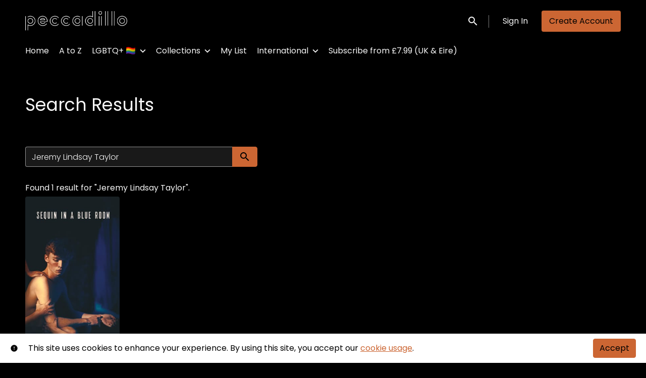

--- FILE ---
content_type: text/html; charset=utf-8
request_url: https://www.peccadillopod.com/search.html?q=Jeremy%20Lindsay%20Taylor
body_size: 7201
content:












<!DOCTYPE html>
<html lang="en">
  <head>
    <meta charset="utf-8">
    <meta name="viewport" content="width=device-width, initial-scale=1, shrink-to-fit=no">
    <link rel="manifest" href="/manifest.json">
    <link rel="preload" href="/en.all.json" as="fetch" crossorigin type="application/json">
    <link rel="preload" href="/classifications.all.json" as="fetch" crossorigin type="application/json">
    <link rel="preload" href="/urlmap.json" as="fetch" crossorigin type="application/json">

    <!-- Kibble: 0.17.8 -->
    
      <!-- Core-Template: 1.9.19 -->
    
    <!-- Template: 0.2.5 -->
    <link rel="stylesheet" href="//cdn.shift72.com/1.4/s72.ui.css">
    <link rel="stylesheet" href="//cdn.shift72.com/1.4/s72.transactional.css">
    <link rel="stylesheet" href="/styles/swiper.css">

    
    <link rel="preconnect" href="https://fonts.gstatic.com">
    <link href="https://fonts.googleapis.com/css2?family=Poppins:wght@300;400;500&display=swap" rel="stylesheet">

    <link rel="stylesheet" href="/styles/main.css">
    

    
    <link rel="shortcut icon" href="/favicon.ico" type="image/x-icon">
    <link rel="icon" href="/favicon.ico" type="image/x-icon">

    
  

  

  

  
  
  

  <title>Watch LGBTQ+ Films | Search Results Peccadillo</title>
  <meta property="og:title" content="Watch LGBTQ+ Films | Search Results Peccadillo">
  <meta property="twitter:title" content="Watch LGBTQ+ Films | Search Results Peccadillo">

  <meta property="og:url" content="https://watch.peccadillo.film/search.html">

  

  
  <meta property="og:image" content="https://watch.peccadillo.film/images/common/facebook-image.png">
  <meta property="twitter:image" content="https://watch.peccadillo.film/images/common/facebook-image.png">
  <meta property="twitter:card" content="summary_large_image">
  

  

  

  

  

  



    <script src="https://cdnjs.cloudflare.com/polyfill/v3/polyfill.min.js?features=Intl%2Cdefault%2Cfetch" defer></script>
    <script src="//cdn.shift72.com/1.4/s72.core.js" defer></script>
    <script src="//cdn.shift72.com/1.4/s72.ui.js" defer></script>

    <script src="/scripts/main.js" defer></script>

    <script src="//cdn.shift72.com/1.4/s72.transactional.js" defer></script>

    <script src="https://js.stripe.com/v3/" defer></script>

    
    
    <script>
      window.addEventListener('DOMContentLoaded', function(){
        s72.cfg(function(){ return s72.i18n.load('en', '/en.all.json'); });
        s72.cfg(function(){ return s72.i18n.href.setLanguages('en', 'en'); });
        s72.boot({
          config: {"account_show_plans":"true","ad_delivery":"internal","admin_image_root_path":"https://s72-public-assets-production.s3.amazonaws.com/j7wp5","admin_item_limits":"true","admin_meta_custom_fields":"true","admin_moviexchange_default_territory":"us","admin_moviexchange_enabled":"true","admin_show_available_to_date":"true","admin_show_google_settings":"true","admin_show_stripe_options":"true","app_link_android":"https://play.google.com/store/apps/details?id=com.Shift72.PeccadilloPOD","app_link_android_tv":"https://play.google.com/store/apps/details?id=com.Shift72.PeccadilloPOD","app_link_apple_tv_enabled":"true","app_link_ios":"https://apps.apple.com/us/app/peccadillopod/id1559142914","award_categories_enabled":"true","base_download_url":"https://indiereign352-a.akamaihd.net","base_url":"https://indiereign352-a.akamaihd.net","bg_image_path":"/posters-and-backdrops/1600x1100","carousel":"v2","carousel_image_path":"/posters-and-backdrops/1600x600","chromecast":"true","classification_image_path":"/posters-and-backdrops/170x70","concurrent_content_access_limit":"2","concurrent_streams_limit":"2","custom_image_types_film":"sponsor","default_image_type":"portrait","detail_page":"v2","device_user_limit":"5","disable_anonymous_watch_now":"true","encoding_profile_hd":"screenplus_hd","encoding_profile_sd":"screenplus_sd","feature_ads":"true","feature_plans":"true","feature_subscriptions":"true","feature_transactional":"true","geo_check_on_play":"true","google_analytics_id":"G-MZS72YRVYG","google_tag_manager_id":"GT-MRLGJ56M","header_image_path":"/posters-and-backdrops/1200x422","heartbeat_freq":"60","heartbeat_tolerance":"5","image_root_path":"https://d2gynsnnx1ixn5.cloudfront.net/j7wp5","ingestion_manager_version":"3","landscape_poster_path":"/posters-and-backdrops/585x330","licensors":"true","licensors_transactions":"true","media_item_caption":"true","media_item_caption_genres_count":"3","meta_pixel_id":"3005533426289572","perform_cc_country_check":"false","plan_based_prices":"true","plans_returned_as_library":"both","player_allow_mobile_drm_content":"true","player_end_screen_enabled":"true","player_end_screen_orientation":"landscape","player_end_screen_timing":"30","player_playback_rates_enabled":"false","player_resume":"true","portrait_poster_path":"/posters-and-backdrops/282x422","promo_only_enabled":"true","release_window_prices":"true","release_window_scheduling":"true","rental_duration_minutes":"43200","rental_playback_duration_minutes":"2880","rental_redeem_period":"30","required_dob":"false","required_dob_and_gender":"false","required_gender":"false","search_disabled":"false","seo_site_keywords":"Peccadillo, Gay, Lesbian, Trans, Films,  LGBTQ, Watch Gay Films, Dowwnload Gay Films, Sapphic Films, Queer","seo_site_name":"Peccadillo","seo_title_prefix":"Watch LGBTQ+ Films |","seo_title_suffix":"Peccadillo","signup_dob":"true","signup_dob_and_gender":"true","signup_email_optin":"true","signup_gender":"true","social_link_facebook":"https://www.facebook.com/peccadillopics","social_link_instagram":"https://www.instagram.com/peccadillopics","social_link_letterboxd":"https://letterboxd.com/peccadillopics/","social_link_twitter":"https://twitter.com/peccadillopics","social_link_youtube":"https://www.youtube.com/@peccadillopics","storage_limit_GB":"2500","stripe_connect_account_id":"acct_1IL9sdDVuxydALLy","stripe_pk":"pk_live_qVDuCUeIMgaXqJ4jbW5M2cJN","upload":"true","user_analytics":"true","user_library_expiry_threshold_days":"1","wishlist_enabled":"true"},
          toggles: {"admin_add_external_pages":true,"admin_add_report_streams":true,"admin_add_report_time_watched":true,"admin_bg_image":true,"admin_bundles":true,"admin_carousel_focus":true,"admin_carousel_image":true,"admin_delete_meta":true,"admin_invite_admins":true,"admin_journal":true,"admin_moviexchange_search":true,"admin_page_images":true,"admin_recommendation_collections":true,"admin_report_activity":true,"admin_report_engagement":true,"admin_report_streamers":true,"admin_seo_image":true,"admin_user_delete":true,"admin_user_devices":true,"admin_user_plans":true,"classic_streams_disabled":true,"classifications_enabled":true,"donate_button":true,"frontend_cookie_consent":true,"header_banner_settings":true,"kibble":true,"kibble_use_site_domain":true,"meta_pixel_settings":true,"new_purchase_flow":true,"plan_items_geoblock":true,"relish_legacy_library_api":false,"saved_cards":true,"show_social_settings":true,"site_translations_api":true,"social_link_settings":true,"stripe_use_tax_rates_for_subscriptions":true,"tax_settings":true,"uploader_v2":true,"use_new_license_server":true,"use_queued_email_sender":true,"user_invite":true,"validate_email":true},
          languages: [{"code":"","name":"English","label":"English","locale":""}]
        });
      });
    </script>

    

    <script type="text/javascript" src="/scripts/swiper.min.js"></script>
  </head>
  <body>

    <h2 class="sr-only">Accessibility Links</h2>
    <a class="skip-link" href="#main">Skip to main content</a>

    <s72-cookie-consent></s72-cookie-consent>

    
  
  <!-- Google Tag Manager (noscript) -->
  <noscript><iframe title="Google Tag Manager" src="https://www.googletagmanager.com/ns.html?id=GT-MRLGJ56M" height="0" width="0" style="display:none;visibility:hidden"></iframe></noscript>
  <!-- End Google Tag Manager (noscript) -->
  

    
  
    
  


    
      
<header class="navigation" data-toggle="affix">
  
  
  

  <div class="navbar-brand-container-tablet">
    <a class="navbar-brand-logo" href="/">
  
  
  

  <img class=""
       srcset="/images/common/logo.png 300w, /images/common/logo@2x.png 600w"
       sizes="(max-width: 768px) 300px, 600px"
       src="/images/common/logo@2x.png"
       alt="Peccadillo">
</a>
  </div>
  <div class="navbar" aria-label="Main">
    <div class="navbar-brand-container">
      <a class="navbar-brand-logo" href="/">
  
  
  

  <img class=""
       srcset="/images/common/logo.png 300w, /images/common/logo@2x.png 600w"
       sizes="(max-width: 768px) 300px, 600px"
       src="/images/common/logo@2x.png"
       alt="Peccadillo">
</a>
    </div>

    
      <form class="form-search navbar-nav-search search-desktop"  action="/search.html">
        <button type="button" class="btn-search-open" aria-label="open search" tabindex="-1">
          <i class="fa fa-search search-icon"></i>
        </button>
        <input class="form-control form-control-search" type="search" placeholder="Search" name="q" aria-label="Search">
        <button class="sr-only" type="submit">Submit search</button>
        <button type="button" class="btn-search-close" aria-label="close search" tabindex="-1">
          <i class="fa fa-times"></i>
        </button>
      </form>
    
    <div class="navbar-toggler-container">
      <button class="navbar-toggler" type="button" s72-collapse=".navigation" aria-controls="navbarsExampleDefault" aria-expanded="false" aria-label="Toggle navigation">
        <span class="hamburger-top"></span>
        <span class="hamburger-middle"></span>
        <span class="hamburger-bottom"></span>
      </button>
    </div>

    <s72-language-selector></s72-language-selector>
    <div class="navbar-nav navbar-logged-in s72-hide">
      
  <s72-user-known>
    <s72-dropdown class="navbar-nav-user-nav">
      <div>
        <a href="#" class="s72-btn s72-dropdown-toggle">
          <svg width="24" height="24" viewBox="0 0 24 24" xmlns="http://www.w3.org/2000/svg">
            <path d="M12 2C6.48 2 2 6.48 2 12C2 17.52 6.48 22 12 22C17.52 22 22 17.52 22 12C22 6.48 17.52 2 12 2ZM12 5C13.66 5 15 6.34 15 8C15 9.66 13.66 11 12 11C10.34 11 9 9.66 9 8C9 6.34 10.34 5 12 5ZM12 19.2C9.5 19.2 7.29 17.92 6 15.98C6.03 13.99 10 12.9 12 12.9C13.99 12.9 17.97 13.99 18 15.98C16.71 17.92 14.5 19.2 12 19.2Z"/>
          </svg>
          <s72-username class="username-mobile"></s72-username>
        </a>
      </div>
      
      <ul class="s72-dropdown-menu s72-dropdown-menu-right">
        <s72-username class="username-desktop"></s72-username>
        
        <li>
          <a class="s72-dropdown-item" href="/wishlist.html">My List</a>
        </li>
        

        
        <li>
          <a class="s72-dropdown-item" href="/library.html">My Library</a>
        </li>
        
        <li>
          <a class="s72-dropdown-item" href="/devices.html">My Devices</a>
        </li>
        
          <li>
            <a class="s72-dropdown-item" href="/subscriptions.html">My Subscriptions</a>
          </li>
        
        
        
          
          <li>
            <a 
              class="s72-dropdown-item" 
              href="/account.html"
              
            >
              My Account
            </a>
          </li>
        
        <li>
          <s72-sign-out class="s72-dropdown-item sign-out-desktop" >
            <a href="#" class="btn-sign-out btn-sign-out-desktop">Sign Out</a>
          </s72-sign-out>
        </li>
      </ul>
      <i class="fa fa-angle-down dropdown-caret"></i>
    </s72-dropdown>
    <s72-sign-out class="sign-out-mobile">
      <a href="#" class="btn btn-sign-out btn-sign-out-mobile">Sign Out</a>
    </s72-sign-out>
  </s72-user-known>

    </div>
    <div class="navbar-nav navbar-logged-out s72-hide">
      
  <s72-user-anon class="user-anon">
    
      <div class="vertical-line"></div>
    

    
      <a href="/signin.html" class="btn btn-signin">Sign In</a>
      
      
      <a href="/signup.html" class="btn btn-signup">Create Account</a>
    
  </s72-user-anon>

    </div>

    
      <nav class="sub-nav-wrapper" aria-label="sub">
        <ul class="sub-nav">
          
            
              <li class="nav-item ">
                <a class="nav-link" href="/">Home</a>
              </li>
            
          
            
              <li class="nav-item ">
                <a class="nav-link" href="/page/a-to-z-of-titles/">A to Z</a>
              </li>
            
          
            
              <li class="nav-item">
                <s72-dropdown>
                  <a class="s72-dropdown-toggle nav-link" href="#">LGBTQ+ 🏳️‍🌈</a>
                  <div class="s72-dropdown-menu sub-nav-menu">
                    
                      <a class="nav-link" href="/page/gay-films/">Gay Interest</a>
                    
                      <a class="nav-link" href="/page/lesbian-intertest/">Lesbian Intertest</a>
                    
                      <a class="nav-link" href="/page/trans-interest/">Trans interest</a>
                    
                      <a class="nav-link" href="/page/qpoc/">QPOC</a>
                    
                  </div>
                  <i class="fa fa-angle-down dropdown-caret"></i>
                </s72-dropdown>
              </li>
            
          
            
              <li class="nav-item">
                <s72-dropdown>
                  <a class="s72-dropdown-toggle nav-link" href="#">Collections</a>
                  <div class="s72-dropdown-menu sub-nav-menu">
                    
                      <a class="nav-link" href="/page/pride-2025/">Pride 2025</a>
                    
                      <a class="nav-link" href="/page/trans-fabulous/">Trans Fabulous</a>
                    
                      <a class="nav-link" href="/page/northern-lights/">Northern Lights</a>
                    
                      <a class="nav-link" href="/page/happy-endings/">Happy Endings</a>
                    
                      <a class="nav-link" href="/page/hit-the-road/">Hit the Road</a>
                    
                      <a class="nav-link" href="/page/tales-of-the-city/">Tales of the City</a>
                    
                      <a class="nav-link" href="/page/heartstoppers/">Heartstoppers</a>
                    
                      <a class="nav-link" href="/page/exclusives/">Exclusives</a>
                    
                      <a class="nav-link" href="/page/you-gotta-have-faith/">You Gotta Have Faith</a>
                    
                      <a class="nav-link" href="/page/boys-on-film/">Boys on Film 👬</a>
                    
                      <a class="nav-link" href="/page/latest/">Latest</a>
                    
                  </div>
                  <i class="fa fa-angle-down dropdown-caret"></i>
                </s72-dropdown>
              </li>
            
          
            
              <li class="nav-item ">
                <a class="nav-link" href="https://www.peccadillopod.com/wishlist.html">My List</a>
              </li>
            
          
            
              <li class="nav-item">
                <s72-dropdown>
                  <a class="s72-dropdown-toggle nav-link" href="#">International</a>
                  <div class="s72-dropdown-menu sub-nav-menu">
                    
                      <a class="nav-link" href="/page/watch-worldwide/">Watch Worldwide</a>
                    
                      <a class="nav-link" href="/collection/usa/">USA &amp; Canada 🇺🇸🇨🇦</a>
                    
                      <a class="nav-link" href="/collection/available-to-watch-australia-nz/">Australia &amp; NZ 🇦🇺🇳🇿</a>
                    
                      <a class="nav-link" href="/collection/italiano/">Italiano 🇮🇹</a>
                    
                      <a class="nav-link" href="/collection/deutsch/">Deutsch 🇩🇪🇦🇹🇨🇭</a>
                    
                  </div>
                  <i class="fa fa-angle-down dropdown-caret"></i>
                </s72-dropdown>
              </li>
            
          
            
              <li class="nav-item ">
                <a class="nav-link" href="https://watch.peccadillo.film/plans.html">Subscribe from £7.99 (UK &amp; Eire)</a>
              </li>
            
          
        </ul>
      </nav>
    
  </div>
  <div class="s72-tablet-backdrop"></div>
</header>

    

    
<main id="main" class="page search-page search-page-portrait">
  <div class="page-header">
    <h1>Search Results</h1>
  </div>
  
  
  <s72-searchresults cloudsearch="false" search-param="q" partials-base-path="/partials" show-search-form="true" />
</main>


    

  
  
  
  
  
  

  
    <div class="app-banner">
      <h2 class="app-badge-title">Download the app to view your purchased content!</h2>

      <div class="app-badge-container">
        
  
    <a class="app-badge-link"  href="https://apps.apple.com/us/app/peccadillopod/id1559142914" target="_blank" >
      <s72-image class="app-badge-image" src="/images/icons/app-store-badge.png" alt="Download on the App Store" ></s72-image>
    </a>
  

        
  
    <a class="app-badge-link"  href="https://play.google.com/store/apps/details?id=com.Shift72.PeccadilloPOD" target="_blank" >
      <s72-image class="app-badge-image" src="/images/icons/google-play-badge.png" alt="Get it on Google Play" ></s72-image>
    </a>
  
     
      </div>
    </div>

    
  <div class="separator "></div>

  

  
    <div class="tv-app-banner">
      <h2 class="tv-app-badge-title">Available on TV apps</h2>

      <div class="tv-app-badge-container">
        
  

        
        <a class="app-badge-link" href="https://play.google.com/store/apps/details?id=com.Shift72.PeccadilloPOD" target="_blank">
          <div class="app-badge-android-tv"></div>
        </a>
        
        
  
    <a class="app-badge-link" >
      <s72-image class="tv-badge-image" src="/images/icons/appletv.png" alt="Get it on Apple TV" ></s72-image>
    </a>
  
 
      </div>
    </div>

    
  <div class="separator "></div>

  


  
  


  
  <footer id="footer">
    
  <a class="footer-brand-link" href="/" aria-label="Peccadillo">
    
  
  
  

  <img class="footer-brand-image"
       srcset="/images/common/logo.png 300w, /images/common/logo@2x.png 600w"
       sizes="(max-width: 768px) 300px, 600px"
       src="/images/common/logo@2x.png"
       alt="Peccadillo">

  </a>


    
  <nav class="footer-nav" aria-label="Footer">
    
      <ul class="nav">
        
          <li class="nav-item ">
            <a class="nav-link" href="/page/about-us/">About Us</a>
          </li>
        
          <li class="nav-item ">
            <a class="nav-link" href="/page/help/">Help</a>
          </li>
        
          <li class="nav-item ">
            <a class="nav-link" href="/page/terms-and-conditions/">Terms &amp; Conditions</a>
          </li>
        
          <li class="nav-item ">
            <a class="nav-link" href="/page/privacy/">Privacy Policy</a>
          </li>
        
          <li class="nav-item ">
            <a class="nav-link" href="/page/partners/">Partners</a>
          </li>
        
          <li class="nav-item ">
            <a class="nav-link" href="https://peccadillo.film/pages/shop">Blu-ray &amp; DVD Shop</a>
          </li>
        
          <li class="nav-item ">
            <a class="nav-link" href="https://watch.peccadillo.film/plans.html">Subscription Plans</a>
          </li>
        
      </ul>
    
    
  
  
  
  
  
  

  
    <div class="footer-social-media-icons">
      
  
    <a class="s72-btn" target="_blank" title="Visit us on Instagram" href="https://www.instagram.com/peccadillopics">
      <div class="social-link-button">

        
          
  <svg width="24" height="24" viewBox="0 0 24 24" fill="none" xmlns="http://www.w3.org/2000/svg">
    <path d="M8.8 4.38h6.4a4.422 4.422 0 0 1 4.42 4.42v6.4a4.419 4.419 0 0 1-4.42 4.419H8.8A4.422 4.422 0 0 1 4.381 15.2V8.8a4.419 4.419 0 0 1 4.42-4.42zm-.152 1.525a2.743 2.743 0 0 0-2.743 2.743v6.704a2.741 2.741 0 0 0 2.743 2.743h6.704a2.743 2.743 0 0 0 2.743-2.743V8.648a2.741 2.741 0 0 0-2.742-2.743H8.647zM16 7.048a.952.952 0 1 1 0 1.905.952.952 0 0 1 0-1.905zM12 8.19a3.81 3.81 0 1 1 0 7.62 3.81 3.81 0 0 1 0-7.62zm0 1.524a2.286 2.286 0 1 0 0 4.572 2.286 2.286 0 0 0 0-4.572z" fill="currentColor"/>
  </svg>

        

        

        

        

          

        
        
      </div>
    </a>
  

      
  
    <a class="s72-btn" target="_blank" title="Subscribe on Youtube" href="https://www.youtube.com/@peccadillopics">
      <div class="social-link-button">

        

        
          
  <svg width="18" height="14" viewBox="0 0 17 13" fill="none" xmlns="http://www.w3.org/2000/svg">
    <g clip-path="url(#clip0_611_6906)">
      <path d="M16.6459 1.89714C16.549 1.52948 16.3592 1.19426 16.0954 0.92506C15.8316 0.655861 15.5031 0.462145 15.1428 0.363323C13.8167 0 8.50096 0 8.50096 0C8.50096 0 3.18329 0 1.85916 0.363323C1.49887 0.462145 1.17035 0.655861 0.906544 0.92506C0.642734 1.19426 0.452894 1.52948 0.356051 1.89714C0 3.24831 0 6.07241 0 6.07241C0 6.07241 0 8.89455 0.356051 10.2477C0.4526 10.6157 0.642308 10.9513 0.906138 11.2209C1.16997 11.4905 1.49864 11.6845 1.85916 11.7835C3.18521 12.1468 8.50096 12.1468 8.50096 12.1468C8.50096 12.1468 13.8167 12.1468 15.1428 11.7835C15.5031 11.6846 15.8316 11.4909 16.0954 11.2217C16.3592 10.9525 16.549 10.6173 16.6459 10.2496C17.0019 8.89651 17.0019 6.07437 17.0019 6.07437C17.0019 6.07437 17 3.24831 16.6459 1.89714ZM6.79961 8.67459V3.47023L11.2166 6.07241L6.79961 8.67459Z" fill="currentColor"/>
    </g>
    <defs>
      <clipPath id="clip0_611_6906">
        <rect width="17" height="12.1429" fill="currentColor"/>
      </clipPath>
    </defs>
  </svg>

        

        

        

          

        
        
      </div>
    </a>
  

      
  
    <a class="s72-btn" target="_blank" title="Visit us on Facebook" href="https://www.facebook.com/peccadillopics">
      <div class="social-link-button">

        

        

        
          
  <svg width="24" height="24" viewBox="0 0 24 24" fill="none" xmlns="http://www.w3.org/2000/svg">
    <path d="M13.328 19.619v-6.95h2.326l.357-2.711h-2.683v-1.73c0-.78.21-1.32 1.337-1.32h1.438V4.491c-.248-.037-1.1-.11-2.088-.11-2.07 0-3.49 1.264-3.49 3.58v1.997H8.192v2.71h2.335v6.951h2.802z" fill="currentColor"/>
  </svg>

        

        

          

        
        
      </div>
    </a>
  

      
  
    <a class="s72-btn" target="_blank" title="Visit us on Twitter" href="https://twitter.com/peccadillopics">
      <div class="social-link-button">

        

        

        

        
          
  <svg xmlns="http://www.w3.org/2000/svg" height="1em" viewBox="0 0 512 512">
    <path d="M389.2 48h70.6L305.6 224.2 487 464H345L233.7 318.6 106.5 464H35.8L200.7 275.5 26.8 48H172.4L272.9 180.9 389.2 48zM364.4 421.8h39.1L151.1 88h-42L364.4 421.8z" fill="currentColor"/>
  </svg>

        

          

        
        
      </div>
    </a>
  

      
  
    <a class="s72-btn" target="_blank" title="Visit us on Letterboxd" href="https://letterboxd.com/peccadillopics/">
      <div class="social-link-button">

        

        

        

        

        
          
  <svg width="30" height="30" viewBox="0 0 30 30" fill="none" xmlns="http://www.w3.org/2000/svg">
    <path fill-rule="evenodd" clip-rule="evenodd" d="M12.8459 15C12.8459 15.5913 12.6869 16.1442 12.4108 16.6157C12.1346 16.1442 11.9757 15.5913 11.9757 15C11.9757 14.4087 12.1346 13.8558 12.4108 13.3843C12.6869 13.8558 12.8459 14.4087 12.8459 15ZM17.5893 13.3838C17.0594 12.4794 16.0981 11.875 15.0002 11.875C13.9021 11.875 12.9407 12.4797 12.4108 13.3843C11.8809 12.4797 10.9195 11.875 9.82137 11.875C8.15099 11.875 6.79688 13.2741 6.79688 15C6.79688 16.7259 8.15099 18.125 9.82137 18.125C10.9195 18.125 11.8809 17.5203 12.4108 16.6157C12.9407 17.5203 13.9021 18.125 15.0002 18.125C16.0981 18.125 17.0594 17.5206 17.5893 16.6162C18.1193 17.5206 19.0805 18.125 20.1784 18.125C21.8488 18.125 23.2029 16.7259 23.2029 15C23.2029 13.2741 21.8488 11.875 20.1784 11.875C19.0805 11.875 18.1193 12.4794 17.5893 13.3838ZM17.5893 13.3838C17.8656 13.8554 18.0247 14.4085 18.0247 15C18.0247 15.5915 17.8656 16.1446 17.5893 16.6162C17.313 16.1446 17.1539 15.5915 17.1539 15C17.1539 14.4085 17.313 13.8554 17.5893 13.3838Z" fill="currentColor"/>
  </svg>

          

        
        
      </div>
    </a>
  

      
  

    </div>
  

  </nav>


    
  <div class="footer-info">
    
  <p class="copyright-statement">&copy; Peccadillo. All rights reserved. No part of this site may be reproduced without our written permission.</p>

    
  

  <p class="powered-by">
    Powered by <a href="https://www.shift72.com" target="_blank">Shift72</a>
    
    
  </p>

  </div>

  </footer>


    
  <!-- Google integration scripts -->
  
    
     
      <script>
        function loadGoogleTagManager() {
          (function(w,d,s,l,i){w[l]=w[l]||[];w[l].push({'gtm.start':new Date().getTime(),event:'gtm.js'});
          var f=d.getElementsByTagName(s)[0],j=d.createElement(s),dl=l!='dataLayer'?'&l='+l:'';
          j.async=true;j.src='https://www.googletagmanager.com/gtm.js?id='+i+dl;f.parentNode.insertBefore(j,f);
          })(window,document,'script','dataLayer','GT-MRLGJ56M')};
      </script>
    

    
    
      <script>
        function loadGA4() {
          window.dataLayer = window.dataLayer || [];
          window.gtag = function(){dataLayer.push(arguments);}
          window.gtag('js', new Date());
          window.gtag('config', 'G-MZS72YRVYG');

          (function(d, googleId){var f = d.getElementsByTagName('script')[0];var s = d.createElement('script');
          s.src = 'https://www.googletagmanager.com/gtag/js?id=' + googleId;s.async = true;f.parentNode.insertBefore(s,f);
          }(document,'G-MZS72YRVYG'));
        };
      </script>
    
    

    <script>
    // Only load Google Tag Manager if a/ the frontend cookie consent isn't required or b/ they've agreed to the cookie consent
    var googleTagManagerEnabled = true;
    var googleAnalyticsEnabled = true;
    var googleAnalyticsTrackingCode = 'G-MZS72YRVYG';

    var cookieConsentRequired = true;

    function loadGoogleScripts() {
      if(googleTagManagerEnabled) { 
        loadGoogleTagManager(); 
      }
      if(googleAnalyticsEnabled) {
        if(googleAnalyticsTrackingCode.startsWith("G")) {
          loadGA4(); 
        }
        else {
          loadGUA();
        }
      }
    }

    document.addEventListener('s72loaded', function(event) {
      if(!cookieConsentRequired || event.detail.app.hasCookieConsent()) {
        loadGoogleScripts();
      }
      else {
        // Listen for an 'accept' of the cookie consent, in which case load google tag manager
        event.detail.app.messagebus.subscribe('cookie-consent-set', function(event) {
          loadGoogleScripts();
        });
      }
    });
    </script>
  <!-- End Google integration scripts -->

    
  <!-- Meta Pixel Code -->
  
    <script>
      function loadPixelScripts(messagebus) {
        !function(f,b,e,v,n,t,s)
        {if(f.fbq)return;n=f.fbq=function(){n.callMethod?
        n.callMethod.apply(n,arguments):n.queue.push(arguments)};
        if(!f._fbq)f._fbq=n;n.push=n;n.loaded=!0;n.version='2.0';
        n.queue=[];t=b.createElement(e);t.async=!0;
        t.src=v;s=b.getElementsByTagName(e)[0];
        s.parentNode.insertBefore(t,s)}(window, document,'script',
        'https://connect.facebook.net/en_US/fbevents.js');

        messagebus.publish('loaded-pixel-script', 3005533426289572);
      };
    </script>
  <!-- End Meta Pixel Code -->

  <script>
    // Only send message to load Pixel if a/ the frontend cookie consent isn't required or b/ they've agreed to the cookie consent
    var cookieConsentRequired = true;

    document.addEventListener('s72loaded', function(event) {
      let messagebus = event.detail.app.messagebus;
      if(!cookieConsentRequired || event.detail.app.hasCookieConsent()) {
        loadPixelScripts(messagebus);
      }
      else {
        // Listen for an 'accept' of the cookie consent, in which case send message to load Pixel
        messagebus.subscribe('cookie-consent-set', function(event) {
          loadPixelScripts(messagebus);
        });
      }
    });
  </script>
  

    <s72-donate-button></s72-donate-button>
  </body>
</html>


--- FILE ---
content_type: text/html; charset=utf-8
request_url: https://www.peccadillopod.com/partials/film/89164.html
body_size: 437
content:



  
  

  
  
  
  

  
  

  
  
  
  
  
    
  
  
  
  
  
  
  



  
  

  
  

  
  <div class="partial">
  
  <a href="/film/sequin-in-a-blue-room/" class="meta-item-link" aria-label="Sequin In A Blue Room" target="">
    <div class="poster poster-portrait">
      <s72-availability-label data-slug="/film/89164"></s72-availability-label>
      <div class="poster-overlay poster-overlay-top">
        <s72-availability-status data-slug="/film/89164"></s72-availability-status>
        
  

      </div>

      <s72-image src="https://d2gynsnnx1ixn5.cloudfront.net/j7wp5/images/282x422/film/89164/deb934bccaa5a54562ff063d9415e729.jpg" alt="Sequin In A Blue Room" class="poster-image poster-image-portrait" border="0"></s72-image>
      
        <div class="hover">
          <div class="content">

            

            <div class="buttons">
              
                <s72-play-button data-slug="/film/89164" title="Sequin In A Blue Room"></s72-play-button>
              

              
                <s72-pricing-buttons data-slug="/film/89164" class="pricing-buttons-fit" title="Sequin In A Blue Room"></s72-pricing-buttons>
              

                
              
              
            </div>
          </div>
          <s72-userwishlist-button data-slug="/film/89164" class="btn-wishlist"></s72-userwishlist-button>
        </div>
      
    </div>
  </a>

  
    <div class="caption">
      <div class="title" title="Sequin In A Blue Room">Sequin In A Blue Room</div>
      
  <div class="meta-item-tagline">
    

    
    
      
        
      
    

    

    
      
  <span class="runtime">
    
    <span class="item">
        
          1h
        
        20m
      </span>
  </span>

      
    

    

    

    
      
      
  <span class="genres">
    
      <span class="divider">•</span>
    
    <span class="item">
        Summer in the City, Gay, Drama
      </span>
  </span>

      
    

    
      
  <span class="release-date">
    
      <span class="divider">•</span>
    
    <span class="item">
        2019
      </span>
  </span>

      
    
  </div>

    </div>
  

  
  </div>
  



--- FILE ---
content_type: text/css; charset=utf-8
request_url: https://www.peccadillopod.com/styles/main.css
body_size: 117361
content:
@charset "UTF-8";:root{--primary-rgb:0,163,255;--secondary-rgb:102,199,255;--body-color-rgb:248,248,248;--body-bg-rgb:0,0,0;--body-color-hover-rgb:204,204,204;--body-bg-accent-rgb:25,25,25;--input-focus-border-color-rgb:131,210,216;--hover-background-rgb:58,58,58;--live-red-rgb:224,49,49;--primary:rgb(var(--primary-rgb));--secondary:rgb(var(--secondary-rgb));--body-color:rgb(var(--body-color-rgb));--body-color-hover:rgb(var(--body-color-hover-rgb));--body-bg:rgb(var(--body-bg-rgb));--body-bg-accent:rgb(var(--body-bg-accent-rgb));--input-focus-border-color:rgb(var(--input-focus-border-color-rgb));--hover-background:rgb(var(--hover-background-rgb));--live-red:rgb(var(--live-red-rgb));--live-label-background-color:var(--hover-background);--live-label-live-background-color:var(--live-red);--tooltip-color:var(--button-text-color,#000);--tooltip-bg:var(--primary,#00a3ff);--tooltip-arrow-color:var(--tooltip-bg);--input-height:40px;--link-color:var(--body-color);--link-color-hover:var(--body-color-hover);--navbar-link-color:var(--body-color);--navbar-link-hover-color:var(--body-color-hover);--navbar-search-background-color:var(--body-bg-accent);--navbar-dropdown-background:var(--body-bg-accent);--navbar-brand-height:50px;--footer-brand-height:50px;--footer-app-badge-android-tv:var(
    --body-color
  );--footer-social-bg:var(--body-bg-accent);--footer-social-bg-hover:var(--primary);--footer-social-icon:var(--body-color);--footer-social-icon-hover:var(--body-bg);--signin-text-color:var(--body-color);--signin-text-color-hover:var(--body-color-hover);--signin-border-color:transparent;--signin-border-color-hover:transparent;--signin-background:rgba(var(--body-color-rgb),0.1);--signin-background-hover:var(--hover-background);--signin-background-lg:transparent;--signin-background-hover-lg:transparent;--signout-background:rgba(var(--body-color-rgb),0.1);--signout-background-hover:rgba(var(--body-color-rgb),0.2);--signout-text-color:var(--body-color);--signout-text-color-hover:var(--body-color);--button-text-color:var(--body-bg);--button-text-color-hover:var(--body-bg);--button-background:var(--primary);--button-background-hover:var(--secondary);--trailer-button-text-color:var(--body-color);--mobile-nav-link-color:var(--body-color);--slider-button-color:var(--body-color);--signin-sso-btn-text-color:var(--button-text-color);--signin-sso-btn-text-hover-color:var(--button-text-color-hover);--signin-sso-btn-background-color:var(--button-background);--signin-sso-btn-background-hover-color:var(--button-background-hover);--carousel-bottom-gradient-height:200px;--carousel-bottom-gradient-height-sm:200px;--carousel-bottom-gradient-height-lg:200px;--carousel-image-object-position:center;--carousel-image-object-position-sm:center;--carousel-image-object-position-lg:center;--collection-padding-bottom:40px;--page-padding-top:120px;--page-padding-top-md:120px;--page-padding-top-lg:180px;--page-detail-padding-top:160px;--page-detail-padding-top-md:248px;--page-detail-padding-top-lg:400px;--heading-1-style-letter-spacing:normal;--heading-2-style-letter-spacing:normal;--heading-3-style-letter-spacing:normal;--heading-3-style-letter-spacing-sm:normal;--heading-4-style-letter-spacing:normal;--body-1-style-letter-spacing:normal;--body-2-style-letter-spacing:normal;--subtitle-1-style-letter-spacing:normal;--subtitle-2-style-letter-spacing:normal;--caption-1-style-letter-spacing:normal;--overline-style-letter-spacing:normal;--heading-1-style-font-size:32px;--heading-1-style-font-size-xs:46px;--heading-1-style-font-size-small:24px;--heading-2-style-font-size:29px;--heading-2-style-font-size-sm:35px;--heading-3-style-font-size:20px;--heading-3-style-font-size-sm:24px;--heading-4-style-font-size:18px;--body-1-style-font-size:16px;--body-2-style-font-size:14px;--subtitle-1-style-font-size:16px;--subtitle-2-style-font-size:14px;--caption-1-style-font-size:16px;--overline-style-font-size:14px;--alert-background-color-error:hsla(0,0%,100%,.16);--alert-border-color-error:#ed7470;--alert-title-color-error:#ed7470;--alert-text-color-error:rgba(var(--body-color-rgb),0.8);--alert-background-color-success:#25262b;--alert-border-color-success:#20c997;--alert-title-color-success:#20c997;--alert-text-color-success:rgba(var(--body-color-rgb),0.8);--primary-rgb:204,102,51;--secondary-rgb:209,117,71;--input-focus-border-color-rgb:91,221,238;--button-text-color:#000;--button-text-color-hover:#000;--navbar-brand-height:25px;--footer-brand-height:40px;--carousel-height:82vh;--carousel-height-sm:82vh;--carousel-height-lg:82vh}@media print{*,:after,:before{box-shadow:none!important;text-shadow:none!important}a:not(.btn):not(.s72-btn){text-decoration:underline}abbr[title]:after{content:" (" attr(title) ")"}pre{white-space:pre-wrap!important}blockquote,pre{border:1px solid #adb5bd}blockquote,img,pre,tr{page-break-inside:avoid}.s72-prompt,h2,h3,p{orphans:3;widows:3}h2,h3{page-break-after:avoid}@page{size:a3}.container,.slider-fluid .s72-slider-fluid .s72-slider-container-container,body{min-width:992px!important}.navbar{display:none}.badge{border:1px solid #000}.table{border-collapse:collapse!important}.table td,.table th{background-color:#fff!important}.table-bordered td,.table-bordered th{border:1px solid #dee2e6!important}.table-dark{color:inherit}.table-dark tbody+tbody,.table-dark td,.table-dark th,.table-dark thead th{border-color:#dee2e6}.table .thead-dark th{border-color:#dee2e6;color:inherit}}*,:after,:before{box-sizing:border-box}html{-webkit-text-size-adjust:100%;-webkit-tap-highlight-color:rgba(0,0,0,0);font-family:sans-serif;line-height:1.15}article,aside,figcaption,figure,footer,header,hgroup,main,nav,section{display:block}body{background-color:var(--body-bg);color:var(--body-color);font-size:1rem;font-weight:400;line-height:1.5;margin:0;text-align:left}[tabindex="-1"]:focus:not(:focus-visible){outline:0!important}hr{box-sizing:content-box;height:0;overflow:visible}h1,h2,h3,h4,h5,h6{margin-bottom:.3125rem;margin-top:0}.s72-prompt,p{margin-bottom:1rem;margin-top:0}abbr[data-original-title],abbr[title]{border-bottom:0;cursor:help;text-decoration:underline;-webkit-text-decoration:underline dotted;text-decoration:underline dotted;-webkit-text-decoration-skip-ink:none;text-decoration-skip-ink:none}address{font-style:normal;line-height:inherit}address,dl,ol,ul{margin-bottom:1rem}dl,ol,ul{margin-top:0}ol ol,ol ul,ul ol,ul ul{margin-bottom:0}dt{font-weight:500}dd{margin-bottom:.5rem;margin-left:0}blockquote{margin:0 0 1rem}b,strong{font-weight:bolder}small{font-size:80%}sub,sup{font-size:75%;line-height:0;position:relative;vertical-align:baseline}sub{bottom:-.25em}sup{top:-.5em}a{background-color:transparent;color:#007bff;text-decoration:none}a:hover{color:#0056b3;text-decoration:underline}a:not([href]):not([class]),a:not([href]):not([class]):hover{color:inherit;text-decoration:none}code,kbd,pre,samp{font-family:SFMono-Regular,Menlo,Monaco,Consolas,Liberation Mono,Courier New,monospace;font-size:1em}pre{-ms-overflow-style:scrollbar;margin-bottom:1rem;margin-top:0;overflow:auto}figure{margin:0 0 1rem}img{border-style:none}img,svg{vertical-align:middle}svg{overflow:hidden}table{border-collapse:collapse}caption{caption-side:bottom;color:#6c757d;padding-bottom:.75rem;padding-top:.75rem;text-align:left}th{text-align:inherit;text-align:-webkit-match-parent}label{display:inline-block;margin-bottom:.5rem}button{border-radius:0}button:focus:not(:focus-visible){outline:0}button,input,optgroup,select,textarea{font-family:inherit;font-size:inherit;line-height:inherit;margin:0}button,input{overflow:visible}button,select{text-transform:none}[role=button]{cursor:pointer}select{word-wrap:normal}[type=button],[type=reset],[type=submit],button{-webkit-appearance:button}[type=button]:not(:disabled),[type=reset]:not(:disabled),[type=submit]:not(:disabled),button:not(:disabled){cursor:pointer}[type=button]::-moz-focus-inner,[type=reset]::-moz-focus-inner,[type=submit]::-moz-focus-inner,button::-moz-focus-inner{border-style:none;padding:0}input[type=checkbox],input[type=radio]{box-sizing:border-box;padding:0}textarea{overflow:auto;resize:vertical}fieldset{border:0;margin:0;min-width:0;padding:0}legend{color:inherit;display:block;font-size:1.5rem;line-height:inherit;margin-bottom:.5rem;max-width:100%;padding:0;white-space:normal;width:100%}progress{vertical-align:baseline}[type=number]::-webkit-inner-spin-button,[type=number]::-webkit-outer-spin-button{height:auto}[type=search]{-webkit-appearance:none;outline-offset:-2px}[type=search]::-webkit-search-decoration{-webkit-appearance:none}::-webkit-file-upload-button{-webkit-appearance:button;font:inherit}output{display:inline-block}summary{cursor:pointer;display:list-item}template{display:none}[hidden]{display:none!important}.h1,.h2,.h3,.h4,.h5,.h6,.s72-userdevices-device-type,h1,h2,h3,h4,h5,h6{font-weight:500;line-height:1.2;margin-bottom:.3125rem}.h1,h1{font-size:2.5rem}.h2,h2{font-size:2rem}.h3,h3{font-size:1.75rem}.h4,h4{font-size:1.5rem}.h5,.s72-userdevices-device-type,h5{font-size:1.25rem}.h6,h6{font-size:1rem}.lead{font-size:1.25rem;font-weight:300}.display-1{font-size:6rem}.display-1,.display-2{font-weight:300;line-height:1.2}.display-2{font-size:5.5rem}.display-3{font-size:4.5rem}.display-3,.display-4{font-weight:300;line-height:1.2}.display-4{font-size:3.5rem}hr{border:0;border-top:1px solid rgba(var(--body-color-rgb),.5);margin-bottom:.625rem;margin-top:.625rem}.s72-userdevices-device-added,.s72-userdevices-device-deleted-label,.small,small{font-size:80%;font-weight:400}.mark,mark{background-color:#fcf8e3;padding:.2em}.list-inline,.list-unstyled,.meta-item-tagline,.s72-shopping-info-credit{list-style:none;padding-left:0}.list-inline-item{display:inline-block}.list-inline-item:not(:last-child){margin-right:.5rem}.initialism{font-size:90%;text-transform:uppercase}.blockquote{font-size:1.25rem;margin-bottom:.625rem}.blockquote-footer{color:#6c757d;display:block;font-size:80%}.blockquote-footer:before{content:"— "}.img-fluid,.img-thumbnail{height:auto;max-width:100%}.img-thumbnail{background-color:var(--body-bg);border:1px solid #dee2e6;border-radius:.25rem;padding:.25rem}.figure{display:inline-block}.figure-img{line-height:1;margin-bottom:.3125rem}.figure-caption{color:#6c757d;font-size:90%}code{word-wrap:break-word;color:#e83e8c;font-size:87.5%}a>code{color:inherit}kbd{background-color:#212529;border-radius:.2rem;color:#fff;font-size:87.5%;padding:.2rem .4rem}kbd kbd{font-size:100%;font-weight:500;padding:0}pre{color:#212529;display:block;font-size:87.5%}pre code{color:inherit;font-size:inherit;word-break:normal}.pre-scrollable{max-height:340px;overflow-y:scroll}.container,.container-fluid,.container-lg,.container-md,.container-sm,.container-xl,.container-xs,.container-xxl,.container-xxs,.container-xxxl,.container-xxxs,.slider-fluid .s72-slider-fluid .s72-slider-container-container{margin-left:auto;margin-right:auto;padding-left:15px;padding-right:15px;width:100%}.container,.slider-fluid .s72-slider-fluid .s72-slider-container-container{max-width:0}@media (min-width:320px){.container,.container-xxs,.slider-fluid .s72-slider-fluid .s72-slider-container-container{max-width:320px}}@media (min-width:568px){.container,.container-xs,.container-xxs,.slider-fluid .s72-slider-fluid .s72-slider-container-container{max-width:568px}}@media (min-width:667px){.container,.container-sm,.container-xs,.container-xxs,.slider-fluid .s72-slider-fluid .s72-slider-container-container{max-width:667px}}@media (min-width:768px){.container,.container-md,.container-sm,.container-xs,.container-xxs,.slider-fluid .s72-slider-fluid .s72-slider-container-container{max-width:768px}}@media (min-width:992px){.container,.container-lg,.container-md,.container-sm,.container-xs,.container-xxs,.slider-fluid .s72-slider-fluid .s72-slider-container-container{max-width:992px}}@media (min-width:1200px){.container,.container-lg,.container-md,.container-sm,.container-xl,.container-xs,.container-xxs,.slider-fluid .s72-slider-fluid .s72-slider-container-container{max-width:1200px}}@media (min-width:1440px){.container,.container-lg,.container-md,.container-sm,.container-xl,.container-xs,.container-xxl,.container-xxs,.slider-fluid .s72-slider-fluid .s72-slider-container-container{max-width:1440px}}@media (min-width:1600px){.container,.container-lg,.container-md,.container-sm,.container-xl,.container-xs,.container-xxl,.container-xxs,.container-xxxl,.slider-fluid .s72-slider-fluid .s72-slider-container-container{max-width:1600px}}.row{display:flex;flex-wrap:wrap;margin-left:-15px;margin-right:-15px}.no-gutters{margin-left:0;margin-right:0}.no-gutters>.col,.no-gutters>[class*=col-]{padding-left:0;padding-right:0}.col,.col-1,.col-2,.col-3,.col-4,.col-5,.col-6,.col-7,.col-8,.col-9,.col-10,.col-11,.col-12,.col-auto,.col-lg,.col-lg-1,.col-lg-2,.col-lg-3,.col-lg-4,.col-lg-5,.col-lg-6,.col-lg-7,.col-lg-8,.col-lg-9,.col-lg-10,.col-lg-11,.col-lg-12,.col-lg-auto,.col-md,.col-md-1,.col-md-2,.col-md-3,.col-md-4,.col-md-5,.col-md-6,.col-md-7,.col-md-8,.col-md-9,.col-md-10,.col-md-11,.col-md-12,.col-md-auto,.col-sm,.col-sm-1,.col-sm-2,.col-sm-3,.col-sm-4,.col-sm-5,.col-sm-6,.col-sm-7,.col-sm-8,.col-sm-9,.col-sm-10,.col-sm-11,.col-sm-12,.col-sm-auto,.col-xl,.col-xl-1,.col-xl-2,.col-xl-3,.col-xl-4,.col-xl-5,.col-xl-6,.col-xl-7,.col-xl-8,.col-xl-9,.col-xl-10,.col-xl-11,.col-xl-12,.col-xl-auto,.col-xs,.col-xs-1,.col-xs-2,.col-xs-3,.col-xs-4,.col-xs-5,.col-xs-6,.col-xs-7,.col-xs-8,.col-xs-9,.col-xs-10,.col-xs-11,.col-xs-12,.col-xs-auto,.col-xxl,.col-xxl-1,.col-xxl-2,.col-xxl-3,.col-xxl-4,.col-xxl-5,.col-xxl-6,.col-xxl-7,.col-xxl-8,.col-xxl-9,.col-xxl-10,.col-xxl-11,.col-xxl-12,.col-xxl-auto,.col-xxs,.col-xxs-1,.col-xxs-2,.col-xxs-3,.col-xxs-4,.col-xxs-5,.col-xxs-6,.col-xxs-7,.col-xxs-8,.col-xxs-9,.col-xxs-10,.col-xxs-11,.col-xxs-12,.col-xxs-auto,.col-xxxl,.col-xxxl-1,.col-xxxl-2,.col-xxxl-3,.col-xxxl-4,.col-xxxl-5,.col-xxxl-6,.col-xxxl-7,.col-xxxl-8,.col-xxxl-9,.col-xxxl-10,.col-xxxl-11,.col-xxxl-12,.col-xxxl-auto,.collection-page .page-collections .page-bundle-list .page-bundle-item,.collection-page .page-collections .page-collection-item,.curated-page .page-collections .page-bundle-list .page-bundle-item,.curated-page .page-collections .page-collection-item,.devices-page .s72-plans .partial,.devices-page .s72-searchresults-results .partial,.devices-page .s72-userdevices .partial,.devices-page .s72-userlibrary-items .partial,.devices-page .s72-userwishlist-items .partial,.library-page .s72-plans .partial,.library-page .s72-searchresults-results .partial,.library-page .s72-userdevices .partial,.library-page .s72-userlibrary-items .partial,.library-page .s72-userwishlist-items .partial,.page-bundle-list .collection-page .page-collections .page-bundle-item,.page-bundle-list .curated-page .page-collections .page-bundle-item,.page-bundle-list .page-bundle-items .page-bundle-list-item-landscape.page-bundle-item-4,.page-bundle-list .page-bundle-items .page-bundle-list-item-portrait.page-bundle-item-6,.page-bundle-list .page-bundle-items .page-collection-item-4.page-bundle-list-item-landscape,.page-bundle-list .page-bundle-items .page-collection-item-6.page-bundle-list-item-portrait,.page-bundle-list .page-bundle-items .page-collection-list-item-landscape.page-bundle-item-4,.page-bundle-list .page-bundle-items .page-collection-list-item-landscape.page-collection-item-4,.page-bundle-list .page-bundle-items .page-collection-list-item-portrait.page-bundle-item-6,.page-bundle-list .page-bundle-items .page-collection-list-item-portrait.page-collection-item-6,.page-bundle-list .page-bundle-items .partial,.page-bundle-list .page-collection-items .page-bundle-list-item-landscape.page-bundle-item-4,.page-bundle-list .page-collection-items .page-bundle-list-item-portrait.page-bundle-item-6,.page-bundle-list .page-collection-items .page-collection-item-4.page-bundle-list-item-landscape,.page-bundle-list .page-collection-items .page-collection-item-6.page-bundle-list-item-portrait,.page-bundle-list .page-collection-items .page-collection-list-item-landscape.page-bundle-item-4,.page-bundle-list .page-collection-items .page-collection-list-item-landscape.page-collection-item-4,.page-bundle-list .page-collection-items .page-collection-list-item-portrait.page-bundle-item-6,.page-bundle-list .page-collection-items .page-collection-list-item-portrait.page-collection-item-6,.page-bundle-list .page-collection-items .partial,.page-bundle-list .page-collection-list .page-bundle-items .page-bundle-list-item-landscape.page-bundle-item-4,.page-bundle-list .page-collection-list .page-bundle-items .page-bundle-list-item-portrait.page-bundle-item-6,.page-bundle-list .page-collection-list .page-bundle-items .page-collection-item-4.page-bundle-list-item-landscape,.page-bundle-list .page-collection-list .page-bundle-items .page-collection-item-6.page-bundle-list-item-portrait,.page-bundle-list .page-collection-list .page-bundle-items .page-collection-list-item-landscape.page-bundle-item-4,.page-bundle-list .page-collection-list .page-bundle-items .page-collection-list-item-landscape.page-collection-item-4,.page-bundle-list .page-collection-list .page-bundle-items .page-collection-list-item-portrait.page-bundle-item-6,.page-bundle-list .page-collection-list .page-bundle-items .page-collection-list-item-portrait.page-collection-item-6,.page-bundle-list .page-collection-list .page-bundle-items .partial,.page-bundle-list .page-collection-list .page-collection-items .page-bundle-list-item-landscape.page-bundle-item-4,.page-bundle-list .page-collection-list .page-collection-items .page-bundle-list-item-portrait.page-bundle-item-6,.page-bundle-list .page-collection-list .page-collection-items .page-collection-item-4.page-bundle-list-item-landscape,.page-bundle-list .page-collection-list .page-collection-items .page-collection-item-6.page-bundle-list-item-portrait,.page-bundle-list .page-collection-list .page-collection-items .page-collection-list-item-landscape.page-bundle-item-4,.page-bundle-list .page-collection-list .page-collection-items .page-collection-list-item-portrait.page-bundle-item-6,.page-collection-list .page-bundle-list .page-bundle-items .page-bundle-list-item-landscape.page-bundle-item-4,.page-collection-list .page-bundle-list .page-bundle-items .page-bundle-list-item-portrait.page-bundle-item-6,.page-collection-list .page-bundle-list .page-bundle-items .page-collection-item-4.page-bundle-list-item-landscape,.page-collection-list .page-bundle-list .page-bundle-items .page-collection-item-6.page-bundle-list-item-portrait,.page-collection-list .page-bundle-list .page-bundle-items .page-collection-list-item-landscape.page-bundle-item-4,.page-collection-list .page-bundle-list .page-bundle-items .page-collection-list-item-landscape.page-collection-item-4,.page-collection-list .page-bundle-list .page-bundle-items .page-collection-list-item-portrait.page-bundle-item-6,.page-collection-list .page-bundle-list .page-bundle-items .page-collection-list-item-portrait.page-collection-item-6,.page-collection-list .page-bundle-list .page-bundle-items .partial,.page-collection-list .page-collection-items .page-bundle-list .page-bundle-list-item-landscape.page-bundle-item-4,.page-collection-list .page-collection-items .page-bundle-list .page-bundle-list-item-portrait.page-bundle-item-6,.page-collection-list .page-collection-items .page-bundle-list .page-collection-item-4.page-bundle-list-item-landscape,.page-collection-list .page-collection-items .page-bundle-list .page-collection-item-6.page-bundle-list-item-portrait,.page-collection-list .page-collection-items .page-bundle-list .page-collection-list-item-landscape.page-bundle-item-4,.page-collection-list .page-collection-items .page-bundle-list .page-collection-list-item-portrait.page-bundle-item-6,.page-collection-list .page-collection-items .page-collection-list-item-landscape.page-collection-item-4,.page-collection-list .page-collection-items .page-collection-list-item-portrait.page-collection-item-6,.page-collection-list .page-collection-items .partial,.plans-page .s72-plans .partial,.plans-page .s72-searchresults-results .partial,.plans-page .s72-userdevices .partial,.plans-page .s72-userlibrary-items .partial,.plans-page .s72-userwishlist-items .partial,.search-page .s72-plans .partial,.search-page .s72-searchresults-results .partial,.search-page .s72-userdevices .partial,.search-page .s72-userlibrary-items .partial,.search-page .s72-userwishlist-items .partial,.wishlist-page .s72-plans .partial,.wishlist-page .s72-searchresults-results .partial,.wishlist-page .s72-userdevices .partial,.wishlist-page .s72-userlibrary-items .partial,.wishlist-page .s72-userwishlist-items .partial{padding-left:15px;padding-right:15px;position:relative;width:100%}.col{flex-basis:0;flex-grow:1;max-width:100%}.row-cols-1>*{flex:0 0 100%;max-width:100%}.row-cols-2>*{flex:0 0 50%;max-width:50%}.row-cols-3>*{flex:0 0 33.3333333333%;max-width:33.3333333333%}.row-cols-4>*{flex:0 0 25%;max-width:25%}.row-cols-5>*{flex:0 0 20%;max-width:20%}.row-cols-6>*{flex:0 0 16.6666666667%;max-width:16.6666666667%}.col-auto{flex:0 0 auto;max-width:100%;width:auto}.col-1{flex:0 0 8.33333333%;max-width:8.33333333%}.col-2{flex:0 0 16.66666667%;max-width:16.66666667%}.col-3{flex:0 0 25%;max-width:25%}.col-4,.collection-page .page-collections .page-bundle-list .page-bundle-item,.collection-page .page-collections .page-collection-item,.curated-page .page-collections .page-bundle-list .page-bundle-item,.curated-page .page-collections .page-collection-item,.page-bundle-list .collection-page .page-collections .page-bundle-item,.page-bundle-list .curated-page .page-collections .page-bundle-item{flex:0 0 33.33333333%;max-width:33.33333333%}.col-5{flex:0 0 41.66666667%;max-width:41.66666667%}.col-6,.devices-page .s72-plans .partial,.devices-page .s72-searchresults-results .partial,.devices-page .s72-userdevices .partial,.devices-page .s72-userlibrary-items .partial,.devices-page .s72-userwishlist-items .partial,.library-page .s72-plans .partial,.library-page .s72-searchresults-results .partial,.library-page .s72-userdevices .partial,.library-page .s72-userlibrary-items .partial,.library-page .s72-userwishlist-items .partial,.page-bundle-list .page-bundle-items .page-bundle-list-item-landscape.page-bundle-item-4,.page-bundle-list .page-bundle-items .page-bundle-list-item-portrait.page-bundle-item-6,.page-bundle-list .page-bundle-items .page-collection-item-4.page-bundle-list-item-landscape,.page-bundle-list .page-bundle-items .page-collection-item-6.page-bundle-list-item-portrait,.page-bundle-list .page-bundle-items .page-collection-list-item-landscape.page-bundle-item-4,.page-bundle-list .page-bundle-items .page-collection-list-item-landscape.page-collection-item-4,.page-bundle-list .page-bundle-items .page-collection-list-item-portrait.page-bundle-item-6,.page-bundle-list .page-bundle-items .page-collection-list-item-portrait.page-collection-item-6,.page-bundle-list .page-bundle-items .partial,.page-bundle-list .page-collection-items .page-bundle-list-item-landscape.page-bundle-item-4,.page-bundle-list .page-collection-items .page-bundle-list-item-portrait.page-bundle-item-6,.page-bundle-list .page-collection-items .page-collection-item-4.page-bundle-list-item-landscape,.page-bundle-list .page-collection-items .page-collection-item-6.page-bundle-list-item-portrait,.page-bundle-list .page-collection-items .page-collection-list-item-landscape.page-bundle-item-4,.page-bundle-list .page-collection-items .page-collection-list-item-landscape.page-collection-item-4,.page-bundle-list .page-collection-items .page-collection-list-item-portrait.page-bundle-item-6,.page-bundle-list .page-collection-items .page-collection-list-item-portrait.page-collection-item-6,.page-bundle-list .page-collection-items .partial,.page-collection-list .page-collection-items .page-bundle-list .page-bundle-list-item-landscape.page-bundle-item-4,.page-collection-list .page-collection-items .page-bundle-list .page-bundle-list-item-portrait.page-bundle-item-6,.page-collection-list .page-collection-items .page-bundle-list .page-collection-item-4.page-bundle-list-item-landscape,.page-collection-list .page-collection-items .page-bundle-list .page-collection-item-6.page-bundle-list-item-portrait,.page-collection-list .page-collection-items .page-bundle-list .page-collection-list-item-landscape.page-bundle-item-4,.page-collection-list .page-collection-items .page-bundle-list .page-collection-list-item-portrait.page-bundle-item-6,.page-collection-list .page-collection-items .page-collection-list-item-landscape.page-collection-item-4,.page-collection-list .page-collection-items .page-collection-list-item-portrait.page-collection-item-6,.page-collection-list .page-collection-items .partial,.plans-page .s72-plans .partial,.plans-page .s72-searchresults-results .partial,.plans-page .s72-userdevices .partial,.plans-page .s72-userlibrary-items .partial,.plans-page .s72-userwishlist-items .partial,.search-page .s72-plans .partial,.search-page .s72-searchresults-results .partial,.search-page .s72-userdevices .partial,.search-page .s72-userlibrary-items .partial,.search-page .s72-userwishlist-items .partial,.wishlist-page .s72-plans .partial,.wishlist-page .s72-searchresults-results .partial,.wishlist-page .s72-userdevices .partial,.wishlist-page .s72-userlibrary-items .partial,.wishlist-page .s72-userwishlist-items .partial{flex:0 0 50%;max-width:50%}.col-7{flex:0 0 58.33333333%;max-width:58.33333333%}.col-8{flex:0 0 66.66666667%;max-width:66.66666667%}.col-9{flex:0 0 75%;max-width:75%}.col-10{flex:0 0 83.33333333%;max-width:83.33333333%}.col-11{flex:0 0 91.66666667%;max-width:91.66666667%}.col-12{flex:0 0 100%;max-width:100%}.order-first{order:-1}.order-last{order:13}.order-0{order:0}.order-1,.s72-user-pin-form .s72-buttons .s72-btn-reset-pin{order:1}.order-2,.s72-user-pin-form .s72-buttons .s72-btn-submit-pin{order:2}.order-3{order:3}.order-4{order:4}.order-5{order:5}.order-6{order:6}.order-7{order:7}.order-8{order:8}.order-9{order:9}.order-10{order:10}.order-11{order:11}.order-12{order:12}.offset-1{margin-left:8.33333333%}.offset-2{margin-left:16.66666667%}.offset-3{margin-left:25%}.offset-4{margin-left:33.33333333%}.offset-5{margin-left:41.66666667%}.offset-6{margin-left:50%}.offset-7{margin-left:58.33333333%}.offset-8{margin-left:66.66666667%}.offset-9{margin-left:75%}.offset-10{margin-left:83.33333333%}.offset-11{margin-left:91.66666667%}@media (min-width:320px){.col-xxs{flex-basis:0;flex-grow:1;max-width:100%}.row-cols-xxs-1>*{flex:0 0 100%;max-width:100%}.row-cols-xxs-2>*{flex:0 0 50%;max-width:50%}.row-cols-xxs-3>*{flex:0 0 33.3333333333%;max-width:33.3333333333%}.row-cols-xxs-4>*{flex:0 0 25%;max-width:25%}.row-cols-xxs-5>*{flex:0 0 20%;max-width:20%}.row-cols-xxs-6>*{flex:0 0 16.6666666667%;max-width:16.6666666667%}.col-xxs-auto{flex:0 0 auto;max-width:100%;width:auto}.col-xxs-1{flex:0 0 8.33333333%;max-width:8.33333333%}.col-xxs-2{flex:0 0 16.66666667%;max-width:16.66666667%}.col-xxs-3{flex:0 0 25%;max-width:25%}.col-xxs-4{flex:0 0 33.33333333%;max-width:33.33333333%}.col-xxs-5{flex:0 0 41.66666667%;max-width:41.66666667%}.col-xxs-6{flex:0 0 50%;max-width:50%}.col-xxs-7{flex:0 0 58.33333333%;max-width:58.33333333%}.col-xxs-8{flex:0 0 66.66666667%;max-width:66.66666667%}.col-xxs-9{flex:0 0 75%;max-width:75%}.col-xxs-10{flex:0 0 83.33333333%;max-width:83.33333333%}.col-xxs-11{flex:0 0 91.66666667%;max-width:91.66666667%}.col-xxs-12{flex:0 0 100%;max-width:100%}.order-xxs-first{order:-1}.order-xxs-last{order:13}.order-xxs-0{order:0}.order-xxs-1{order:1}.order-xxs-2{order:2}.order-xxs-3{order:3}.order-xxs-4{order:4}.order-xxs-5{order:5}.order-xxs-6{order:6}.order-xxs-7{order:7}.order-xxs-8{order:8}.order-xxs-9{order:9}.order-xxs-10{order:10}.order-xxs-11{order:11}.order-xxs-12{order:12}.offset-xxs-0{margin-left:0}.offset-xxs-1{margin-left:8.33333333%}.offset-xxs-2{margin-left:16.66666667%}.offset-xxs-3{margin-left:25%}.offset-xxs-4{margin-left:33.33333333%}.offset-xxs-5{margin-left:41.66666667%}.offset-xxs-6{margin-left:50%}.offset-xxs-7{margin-left:58.33333333%}.offset-xxs-8{margin-left:66.66666667%}.offset-xxs-9{margin-left:75%}.offset-xxs-10{margin-left:83.33333333%}.offset-xxs-11{margin-left:91.66666667%}}@media (min-width:568px){.col-xs{flex-basis:0;flex-grow:1;max-width:100%}.row-cols-xs-1>*{flex:0 0 100%;max-width:100%}.row-cols-xs-2>*{flex:0 0 50%;max-width:50%}.row-cols-xs-3>*{flex:0 0 33.3333333333%;max-width:33.3333333333%}.row-cols-xs-4>*{flex:0 0 25%;max-width:25%}.row-cols-xs-5>*{flex:0 0 20%;max-width:20%}.row-cols-xs-6>*{flex:0 0 16.6666666667%;max-width:16.6666666667%}.col-xs-auto{flex:0 0 auto;max-width:100%;width:auto}.col-xs-1{flex:0 0 8.33333333%;max-width:8.33333333%}.col-xs-2{flex:0 0 16.66666667%;max-width:16.66666667%}.col-xs-3{flex:0 0 25%;max-width:25%}.col-xs-4{flex:0 0 33.33333333%;max-width:33.33333333%}.col-xs-5{flex:0 0 41.66666667%;max-width:41.66666667%}.col-xs-6{flex:0 0 50%;max-width:50%}.col-xs-7{flex:0 0 58.33333333%;max-width:58.33333333%}.col-xs-8{flex:0 0 66.66666667%;max-width:66.66666667%}.col-xs-9{flex:0 0 75%;max-width:75%}.col-xs-10{flex:0 0 83.33333333%;max-width:83.33333333%}.col-xs-11{flex:0 0 91.66666667%;max-width:91.66666667%}.col-xs-12{flex:0 0 100%;max-width:100%}.order-xs-first{order:-1}.order-xs-last{order:13}.order-xs-0{order:0}.order-xs-1{order:1}.order-xs-2{order:2}.order-xs-3{order:3}.order-xs-4{order:4}.order-xs-5{order:5}.order-xs-6{order:6}.order-xs-7{order:7}.order-xs-8{order:8}.order-xs-9{order:9}.order-xs-10{order:10}.order-xs-11{order:11}.order-xs-12{order:12}.offset-xs-0{margin-left:0}.offset-xs-1{margin-left:8.33333333%}.offset-xs-2{margin-left:16.66666667%}.offset-xs-3{margin-left:25%}.offset-xs-4{margin-left:33.33333333%}.offset-xs-5{margin-left:41.66666667%}.offset-xs-6{margin-left:50%}.offset-xs-7{margin-left:58.33333333%}.offset-xs-8{margin-left:66.66666667%}.offset-xs-9{margin-left:75%}.offset-xs-10{margin-left:83.33333333%}.offset-xs-11{margin-left:91.66666667%}}@media (min-width:667px){.col-sm{flex-basis:0;flex-grow:1;max-width:100%}.row-cols-sm-1>*{flex:0 0 100%;max-width:100%}.row-cols-sm-2>*{flex:0 0 50%;max-width:50%}.row-cols-sm-3>*{flex:0 0 33.3333333333%;max-width:33.3333333333%}.row-cols-sm-4>*{flex:0 0 25%;max-width:25%}.row-cols-sm-5>*{flex:0 0 20%;max-width:20%}.row-cols-sm-6>*{flex:0 0 16.6666666667%;max-width:16.6666666667%}.col-sm-auto{flex:0 0 auto;max-width:100%;width:auto}.col-sm-1{flex:0 0 8.33333333%;max-width:8.33333333%}.col-sm-2{flex:0 0 16.66666667%;max-width:16.66666667%}.col-sm-3{flex:0 0 25%;max-width:25%}.col-sm-4,.devices-page .s72-plans .partial,.devices-page .s72-searchresults-results .partial,.devices-page .s72-userdevices .partial,.devices-page .s72-userlibrary-items .partial,.devices-page .s72-userwishlist-items .partial,.library-page .s72-plans .partial,.library-page .s72-searchresults-results .partial,.library-page .s72-userdevices .partial,.library-page .s72-userlibrary-items .partial,.library-page .s72-userwishlist-items .partial,.plans-page .s72-plans .partial,.plans-page .s72-searchresults-results .partial,.plans-page .s72-userdevices .partial,.plans-page .s72-userlibrary-items .partial,.plans-page .s72-userwishlist-items .partial,.search-page .s72-plans .partial,.search-page .s72-searchresults-results .partial,.search-page .s72-userdevices .partial,.search-page .s72-userlibrary-items .partial,.search-page .s72-userwishlist-items .partial,.wishlist-page .s72-plans .partial,.wishlist-page .s72-searchresults-results .partial,.wishlist-page .s72-userdevices .partial,.wishlist-page .s72-userlibrary-items .partial,.wishlist-page .s72-userwishlist-items .partial{flex:0 0 33.33333333%;max-width:33.33333333%}.col-sm-5{flex:0 0 41.66666667%;max-width:41.66666667%}.col-sm-6{flex:0 0 50%;max-width:50%}.col-sm-7{flex:0 0 58.33333333%;max-width:58.33333333%}.col-sm-8{flex:0 0 66.66666667%;max-width:66.66666667%}.col-sm-9{flex:0 0 75%;max-width:75%}.col-sm-10{flex:0 0 83.33333333%;max-width:83.33333333%}.col-sm-11{flex:0 0 91.66666667%;max-width:91.66666667%}.col-sm-12{flex:0 0 100%;max-width:100%}.order-sm-first{order:-1}.order-sm-last{order:13}.order-sm-0{order:0}.order-sm-1{order:1}.order-sm-2{order:2}.order-sm-3{order:3}.order-sm-4{order:4}.order-sm-5{order:5}.order-sm-6{order:6}.order-sm-7{order:7}.order-sm-8{order:8}.order-sm-9{order:9}.order-sm-10{order:10}.order-sm-11{order:11}.order-sm-12{order:12}.offset-sm-0{margin-left:0}.offset-sm-1{margin-left:8.33333333%}.offset-sm-2{margin-left:16.66666667%}.offset-sm-3{margin-left:25%}.offset-sm-4{margin-left:33.33333333%}.offset-sm-5{margin-left:41.66666667%}.offset-sm-6{margin-left:50%}.offset-sm-7{margin-left:58.33333333%}.offset-sm-8{margin-left:66.66666667%}.offset-sm-9{margin-left:75%}.offset-sm-10{margin-left:83.33333333%}.offset-sm-11{margin-left:91.66666667%}}@media (min-width:768px){.col-md{flex-basis:0;flex-grow:1;max-width:100%}.row-cols-md-1>*{flex:0 0 100%;max-width:100%}.row-cols-md-2>*{flex:0 0 50%;max-width:50%}.row-cols-md-3>*{flex:0 0 33.3333333333%;max-width:33.3333333333%}.row-cols-md-4>*{flex:0 0 25%;max-width:25%}.row-cols-md-5>*{flex:0 0 20%;max-width:20%}.row-cols-md-6>*{flex:0 0 16.6666666667%;max-width:16.6666666667%}.col-md-auto{flex:0 0 auto;max-width:100%;width:auto}.col-md-1{flex:0 0 8.33333333%;max-width:8.33333333%}.col-md-2{flex:0 0 16.66666667%;max-width:16.66666667%}.col-md-3,.collection-page .page-collections .page-bundle-list .page-bundle-item,.collection-page .page-collections .page-collection-item,.curated-page .page-collections .page-bundle-list .page-bundle-item,.curated-page .page-collections .page-collection-item,.devices-page .s72-plans .partial,.devices-page .s72-searchresults-results .partial,.devices-page .s72-userdevices .partial,.devices-page .s72-userlibrary-items .partial,.devices-page .s72-userwishlist-items .partial,.library-page .s72-plans .partial,.library-page .s72-searchresults-results .partial,.library-page .s72-userdevices .partial,.library-page .s72-userlibrary-items .partial,.library-page .s72-userwishlist-items .partial,.page-bundle-list .collection-page .page-collections .page-bundle-item,.page-bundle-list .curated-page .page-collections .page-bundle-item,.page-bundle-list .page-bundle-items .page-bundle-list-item-portrait.page-bundle-item-6,.page-bundle-list .page-bundle-items .page-collection-item-6.page-bundle-list-item-portrait,.page-bundle-list .page-bundle-items .page-collection-list-item-portrait.page-bundle-item-6,.page-bundle-list .page-bundle-items .page-collection-list-item-portrait.page-collection-item-6,.page-bundle-list .page-collection-items .page-bundle-list-item-portrait.page-bundle-item-6,.page-bundle-list .page-collection-items .page-collection-item-6.page-bundle-list-item-portrait,.page-bundle-list .page-collection-items .page-collection-list-item-portrait.page-bundle-item-6,.page-bundle-list .page-collection-items .page-collection-list-item-portrait.page-collection-item-6,.page-collection-list .page-collection-items .page-bundle-list .page-bundle-list-item-portrait.page-bundle-item-6,.page-collection-list .page-collection-items .page-bundle-list .page-collection-item-6.page-bundle-list-item-portrait,.page-collection-list .page-collection-items .page-bundle-list .page-collection-list-item-portrait.page-bundle-item-6,.page-collection-list .page-collection-items .page-collection-list-item-portrait.page-collection-item-6,.plans-page .s72-plans .partial,.plans-page .s72-searchresults-results .partial,.plans-page .s72-userdevices .partial,.plans-page .s72-userlibrary-items .partial,.plans-page .s72-userwishlist-items .partial,.search-page .s72-plans .partial,.search-page .s72-searchresults-results .partial,.search-page .s72-userdevices .partial,.search-page .s72-userlibrary-items .partial,.search-page .s72-userwishlist-items .partial,.wishlist-page .s72-plans .partial,.wishlist-page .s72-searchresults-results .partial,.wishlist-page .s72-userdevices .partial,.wishlist-page .s72-userlibrary-items .partial,.wishlist-page .s72-userwishlist-items .partial{flex:0 0 25%;max-width:25%}.col-md-4,.page-bundle-list .page-bundle-items .page-bundle-list-item-landscape.page-bundle-item-4,.page-bundle-list .page-bundle-items .page-collection-item-4.page-bundle-list-item-landscape,.page-bundle-list .page-bundle-items .page-collection-list-item-landscape.page-bundle-item-4,.page-bundle-list .page-bundle-items .page-collection-list-item-landscape.page-collection-item-4,.page-bundle-list .page-bundle-items .partial,.page-bundle-list .page-collection-items .page-bundle-list-item-landscape.page-bundle-item-4,.page-bundle-list .page-collection-items .page-collection-item-4.page-bundle-list-item-landscape,.page-bundle-list .page-collection-items .page-collection-list-item-landscape.page-bundle-item-4,.page-bundle-list .page-collection-items .page-collection-list-item-landscape.page-collection-item-4,.page-bundle-list .page-collection-items .partial,.page-collection-list .page-collection-items .page-bundle-list .page-bundle-list-item-landscape.page-bundle-item-4,.page-collection-list .page-collection-items .page-bundle-list .page-collection-item-4.page-bundle-list-item-landscape,.page-collection-list .page-collection-items .page-bundle-list .page-collection-list-item-landscape.page-bundle-item-4,.page-collection-list .page-collection-items .page-collection-list-item-landscape.page-collection-item-4,.page-collection-list .page-collection-items .partial{flex:0 0 33.33333333%;max-width:33.33333333%}.col-md-5{flex:0 0 41.66666667%;max-width:41.66666667%}.col-md-6{flex:0 0 50%;max-width:50%}.col-md-7{flex:0 0 58.33333333%;max-width:58.33333333%}.col-md-8{flex:0 0 66.66666667%;max-width:66.66666667%}.col-md-9{flex:0 0 75%;max-width:75%}.col-md-10{flex:0 0 83.33333333%;max-width:83.33333333%}.col-md-11{flex:0 0 91.66666667%;max-width:91.66666667%}.col-md-12{flex:0 0 100%;max-width:100%}.order-md-first{order:-1}.order-md-last{order:13}.order-md-0{order:0}.order-md-1{order:1}.order-md-2{order:2}.order-md-3{order:3}.order-md-4{order:4}.order-md-5{order:5}.order-md-6{order:6}.order-md-7{order:7}.order-md-8{order:8}.order-md-9{order:9}.order-md-10{order:10}.order-md-11{order:11}.order-md-12{order:12}.offset-md-0{margin-left:0}.offset-md-1{margin-left:8.33333333%}.offset-md-2{margin-left:16.66666667%}.offset-md-3{margin-left:25%}.offset-md-4{margin-left:33.33333333%}.offset-md-5{margin-left:41.66666667%}.offset-md-6{margin-left:50%}.offset-md-7{margin-left:58.33333333%}.offset-md-8{margin-left:66.66666667%}.offset-md-9{margin-left:75%}.offset-md-10{margin-left:83.33333333%}.offset-md-11{margin-left:91.66666667%}}@media (min-width:992px){.col-lg{flex-basis:0;flex-grow:1;max-width:100%}.row-cols-lg-1>*{flex:0 0 100%;max-width:100%}.row-cols-lg-2>*{flex:0 0 50%;max-width:50%}.row-cols-lg-3>*{flex:0 0 33.3333333333%;max-width:33.3333333333%}.row-cols-lg-4>*{flex:0 0 25%;max-width:25%}.row-cols-lg-5>*{flex:0 0 20%;max-width:20%}.row-cols-lg-6>*{flex:0 0 16.6666666667%;max-width:16.6666666667%}.col-lg-auto{flex:0 0 auto;max-width:100%;width:auto}.col-lg-1{flex:0 0 8.33333333%;max-width:8.33333333%}.col-lg-2{flex:0 0 16.66666667%;max-width:16.66666667%}.col-lg-3,.devices-page .s72-plans .partial,.devices-page .s72-searchresults-results .partial,.devices-page .s72-userdevices .partial,.devices-page .s72-userlibrary-items .partial,.devices-page .s72-userwishlist-items .partial,.library-page .s72-plans .partial,.library-page .s72-searchresults-results .partial,.library-page .s72-userdevices .partial,.library-page .s72-userlibrary-items .partial,.library-page .s72-userwishlist-items .partial,.page-bundle-list .page-bundle-items .page-bundle-list-item-landscape.page-bundle-item-4,.page-bundle-list .page-bundle-items .page-bundle-list-item-portrait.page-bundle-item-6,.page-bundle-list .page-bundle-items .page-collection-item-4.page-bundle-list-item-landscape,.page-bundle-list .page-bundle-items .page-collection-item-6.page-bundle-list-item-portrait,.page-bundle-list .page-bundle-items .page-collection-list-item-landscape.page-bundle-item-4,.page-bundle-list .page-bundle-items .page-collection-list-item-landscape.page-collection-item-4,.page-bundle-list .page-bundle-items .page-collection-list-item-portrait.page-bundle-item-6,.page-bundle-list .page-bundle-items .page-collection-list-item-portrait.page-collection-item-6,.page-bundle-list .page-bundle-items .partial,.page-bundle-list .page-collection-items .page-bundle-list-item-landscape.page-bundle-item-4,.page-bundle-list .page-collection-items .page-bundle-list-item-portrait.page-bundle-item-6,.page-bundle-list .page-collection-items .page-collection-item-4.page-bundle-list-item-landscape,.page-bundle-list .page-collection-items .page-collection-item-6.page-bundle-list-item-portrait,.page-bundle-list .page-collection-items .page-collection-list-item-landscape.page-bundle-item-4,.page-bundle-list .page-collection-items .page-collection-list-item-landscape.page-collection-item-4,.page-bundle-list .page-collection-items .page-collection-list-item-portrait.page-bundle-item-6,.page-bundle-list .page-collection-items .page-collection-list-item-portrait.page-collection-item-6,.page-bundle-list .page-collection-items .partial,.page-collection-list .page-collection-items .page-bundle-list .page-bundle-list-item-landscape.page-bundle-item-4,.page-collection-list .page-collection-items .page-bundle-list .page-bundle-list-item-portrait.page-bundle-item-6,.page-collection-list .page-collection-items .page-bundle-list .page-collection-item-4.page-bundle-list-item-landscape,.page-collection-list .page-collection-items .page-bundle-list .page-collection-item-6.page-bundle-list-item-portrait,.page-collection-list .page-collection-items .page-bundle-list .page-collection-list-item-landscape.page-bundle-item-4,.page-collection-list .page-collection-items .page-bundle-list .page-collection-list-item-portrait.page-bundle-item-6,.page-collection-list .page-collection-items .page-collection-list-item-landscape.page-collection-item-4,.page-collection-list .page-collection-items .page-collection-list-item-portrait.page-collection-item-6,.page-collection-list .page-collection-items .partial,.plans-page .s72-plans .partial,.plans-page .s72-searchresults-results .partial,.plans-page .s72-userdevices .partial,.plans-page .s72-userlibrary-items .partial,.plans-page .s72-userwishlist-items .partial,.search-page .s72-plans .partial,.search-page .s72-searchresults-results .partial,.search-page .s72-userdevices .partial,.search-page .s72-userlibrary-items .partial,.search-page .s72-userwishlist-items .partial,.wishlist-page .s72-plans .partial,.wishlist-page .s72-searchresults-results .partial,.wishlist-page .s72-userdevices .partial,.wishlist-page .s72-userlibrary-items .partial,.wishlist-page .s72-userwishlist-items .partial{flex:0 0 25%;max-width:25%}.col-lg-4{flex:0 0 33.33333333%;max-width:33.33333333%}.col-lg-5{flex:0 0 41.66666667%;max-width:41.66666667%}.col-lg-6{flex:0 0 50%;max-width:50%}.col-lg-7{flex:0 0 58.33333333%;max-width:58.33333333%}.col-lg-8{flex:0 0 66.66666667%;max-width:66.66666667%}.col-lg-9{flex:0 0 75%;max-width:75%}.col-lg-10{flex:0 0 83.33333333%;max-width:83.33333333%}.col-lg-11{flex:0 0 91.66666667%;max-width:91.66666667%}.col-lg-12{flex:0 0 100%;max-width:100%}.order-lg-first{order:-1}.order-lg-last{order:13}.order-lg-0{order:0}.order-lg-1{order:1}.order-lg-2{order:2}.order-lg-3{order:3}.order-lg-4{order:4}.order-lg-5{order:5}.order-lg-6{order:6}.order-lg-7{order:7}.order-lg-8{order:8}.order-lg-9{order:9}.order-lg-10{order:10}.order-lg-11{order:11}.order-lg-12{order:12}.offset-lg-0{margin-left:0}.offset-lg-1{margin-left:8.33333333%}.offset-lg-2{margin-left:16.66666667%}.offset-lg-3{margin-left:25%}.offset-lg-4{margin-left:33.33333333%}.offset-lg-5{margin-left:41.66666667%}.offset-lg-6{margin-left:50%}.offset-lg-7{margin-left:58.33333333%}.offset-lg-8{margin-left:66.66666667%}.offset-lg-9{margin-left:75%}.offset-lg-10{margin-left:83.33333333%}.offset-lg-11{margin-left:91.66666667%}}@media (min-width:1200px){.col-xl{flex-basis:0;flex-grow:1;max-width:100%}.row-cols-xl-1>*{flex:0 0 100%;max-width:100%}.row-cols-xl-2>*{flex:0 0 50%;max-width:50%}.row-cols-xl-3>*{flex:0 0 33.3333333333%;max-width:33.3333333333%}.row-cols-xl-4>*{flex:0 0 25%;max-width:25%}.row-cols-xl-5>*{flex:0 0 20%;max-width:20%}.row-cols-xl-6>*{flex:0 0 16.6666666667%;max-width:16.6666666667%}.col-xl-auto{flex:0 0 auto;max-width:100%;width:auto}.col-xl-1{flex:0 0 8.33333333%;max-width:8.33333333%}.col-xl-2,.collection-page .page-collections .page-bundle-list .page-bundle-item,.collection-page .page-collections .page-collection-item,.curated-page .page-collections .page-bundle-list .page-bundle-item,.curated-page .page-collections .page-collection-item,.devices-page .s72-plans .partial,.devices-page .s72-searchresults-results .partial,.devices-page .s72-userdevices .partial,.devices-page .s72-userlibrary-items .partial,.devices-page .s72-userwishlist-items .partial,.library-page .s72-plans .partial,.library-page .s72-searchresults-results .partial,.library-page .s72-userdevices .partial,.library-page .s72-userlibrary-items .partial,.library-page .s72-userwishlist-items .partial,.page-bundle-list .collection-page .page-collections .page-bundle-item,.page-bundle-list .curated-page .page-collections .page-bundle-item,.page-bundle-list .page-bundle-items .page-bundle-list-item-portrait.page-bundle-item-6,.page-bundle-list .page-bundle-items .page-collection-item-6.page-bundle-list-item-portrait,.page-bundle-list .page-bundle-items .page-collection-list-item-portrait.page-bundle-item-6,.page-bundle-list .page-bundle-items .page-collection-list-item-portrait.page-collection-item-6,.page-bundle-list .page-collection-items .page-bundle-list-item-portrait.page-bundle-item-6,.page-bundle-list .page-collection-items .page-collection-item-6.page-bundle-list-item-portrait,.page-bundle-list .page-collection-items .page-collection-list-item-portrait.page-bundle-item-6,.page-bundle-list .page-collection-items .page-collection-list-item-portrait.page-collection-item-6,.page-collection-list .page-collection-items .page-bundle-list .page-bundle-list-item-portrait.page-bundle-item-6,.page-collection-list .page-collection-items .page-bundle-list .page-collection-item-6.page-bundle-list-item-portrait,.page-collection-list .page-collection-items .page-bundle-list .page-collection-list-item-portrait.page-bundle-item-6,.page-collection-list .page-collection-items .page-collection-list-item-portrait.page-collection-item-6,.plans-page .s72-plans .partial,.plans-page .s72-searchresults-results .partial,.plans-page .s72-userdevices .partial,.plans-page .s72-userlibrary-items .partial,.plans-page .s72-userwishlist-items .partial,.search-page .s72-plans .partial,.search-page .s72-searchresults-results .partial,.search-page .s72-userdevices .partial,.search-page .s72-userlibrary-items .partial,.search-page .s72-userwishlist-items .partial,.wishlist-page .s72-plans .partial,.wishlist-page .s72-searchresults-results .partial,.wishlist-page .s72-userdevices .partial,.wishlist-page .s72-userlibrary-items .partial,.wishlist-page .s72-userwishlist-items .partial{flex:0 0 16.66666667%;max-width:16.66666667%}.col-xl-3{flex:0 0 25%;max-width:25%}.col-xl-4{flex:0 0 33.33333333%;max-width:33.33333333%}.col-xl-5{flex:0 0 41.66666667%;max-width:41.66666667%}.col-xl-6{flex:0 0 50%;max-width:50%}.col-xl-7{flex:0 0 58.33333333%;max-width:58.33333333%}.col-xl-8{flex:0 0 66.66666667%;max-width:66.66666667%}.col-xl-9{flex:0 0 75%;max-width:75%}.col-xl-10{flex:0 0 83.33333333%;max-width:83.33333333%}.col-xl-11{flex:0 0 91.66666667%;max-width:91.66666667%}.col-xl-12{flex:0 0 100%;max-width:100%}.order-xl-first{order:-1}.order-xl-last{order:13}.order-xl-0{order:0}.order-xl-1{order:1}.order-xl-2{order:2}.order-xl-3{order:3}.order-xl-4{order:4}.order-xl-5{order:5}.order-xl-6{order:6}.order-xl-7{order:7}.order-xl-8{order:8}.order-xl-9{order:9}.order-xl-10{order:10}.order-xl-11{order:11}.order-xl-12{order:12}.offset-xl-0{margin-left:0}.offset-xl-1{margin-left:8.33333333%}.offset-xl-2{margin-left:16.66666667%}.offset-xl-3{margin-left:25%}.offset-xl-4{margin-left:33.33333333%}.offset-xl-5{margin-left:41.66666667%}.offset-xl-6{margin-left:50%}.offset-xl-7{margin-left:58.33333333%}.offset-xl-8{margin-left:66.66666667%}.offset-xl-9{margin-left:75%}.offset-xl-10{margin-left:83.33333333%}.offset-xl-11{margin-left:91.66666667%}}@media (min-width:1440px){.col-xxl{flex-basis:0;flex-grow:1;max-width:100%}.row-cols-xxl-1>*{flex:0 0 100%;max-width:100%}.row-cols-xxl-2>*{flex:0 0 50%;max-width:50%}.row-cols-xxl-3>*{flex:0 0 33.3333333333%;max-width:33.3333333333%}.row-cols-xxl-4>*{flex:0 0 25%;max-width:25%}.row-cols-xxl-5>*{flex:0 0 20%;max-width:20%}.row-cols-xxl-6>*{flex:0 0 16.6666666667%;max-width:16.6666666667%}.col-xxl-auto{flex:0 0 auto;max-width:100%;width:auto}.col-xxl-1{flex:0 0 8.33333333%;max-width:8.33333333%}.col-xxl-2{flex:0 0 16.66666667%;max-width:16.66666667%}.col-xxl-3{flex:0 0 25%;max-width:25%}.col-xxl-4{flex:0 0 33.33333333%;max-width:33.33333333%}.col-xxl-5{flex:0 0 41.66666667%;max-width:41.66666667%}.col-xxl-6{flex:0 0 50%;max-width:50%}.col-xxl-7{flex:0 0 58.33333333%;max-width:58.33333333%}.col-xxl-8{flex:0 0 66.66666667%;max-width:66.66666667%}.col-xxl-9{flex:0 0 75%;max-width:75%}.col-xxl-10{flex:0 0 83.33333333%;max-width:83.33333333%}.col-xxl-11{flex:0 0 91.66666667%;max-width:91.66666667%}.col-xxl-12{flex:0 0 100%;max-width:100%}.order-xxl-first{order:-1}.order-xxl-last{order:13}.order-xxl-0{order:0}.order-xxl-1{order:1}.order-xxl-2{order:2}.order-xxl-3{order:3}.order-xxl-4{order:4}.order-xxl-5{order:5}.order-xxl-6{order:6}.order-xxl-7{order:7}.order-xxl-8{order:8}.order-xxl-9{order:9}.order-xxl-10{order:10}.order-xxl-11{order:11}.order-xxl-12{order:12}.offset-xxl-0{margin-left:0}.offset-xxl-1{margin-left:8.33333333%}.offset-xxl-2{margin-left:16.66666667%}.offset-xxl-3{margin-left:25%}.offset-xxl-4{margin-left:33.33333333%}.offset-xxl-5{margin-left:41.66666667%}.offset-xxl-6{margin-left:50%}.offset-xxl-7{margin-left:58.33333333%}.offset-xxl-8{margin-left:66.66666667%}.offset-xxl-9{margin-left:75%}.offset-xxl-10{margin-left:83.33333333%}.offset-xxl-11{margin-left:91.66666667%}}@media (min-width:1600px){.col-xxxl{flex-basis:0;flex-grow:1;max-width:100%}.row-cols-xxxl-1>*{flex:0 0 100%;max-width:100%}.row-cols-xxxl-2>*{flex:0 0 50%;max-width:50%}.row-cols-xxxl-3>*{flex:0 0 33.3333333333%;max-width:33.3333333333%}.row-cols-xxxl-4>*{flex:0 0 25%;max-width:25%}.row-cols-xxxl-5>*{flex:0 0 20%;max-width:20%}.row-cols-xxxl-6>*{flex:0 0 16.6666666667%;max-width:16.6666666667%}.col-xxxl-auto{flex:0 0 auto;max-width:100%;width:auto}.col-xxxl-1{flex:0 0 8.33333333%;max-width:8.33333333%}.col-xxxl-2{flex:0 0 16.66666667%;max-width:16.66666667%}.col-xxxl-3{flex:0 0 25%;max-width:25%}.col-xxxl-4{flex:0 0 33.33333333%;max-width:33.33333333%}.col-xxxl-5{flex:0 0 41.66666667%;max-width:41.66666667%}.col-xxxl-6{flex:0 0 50%;max-width:50%}.col-xxxl-7{flex:0 0 58.33333333%;max-width:58.33333333%}.col-xxxl-8{flex:0 0 66.66666667%;max-width:66.66666667%}.col-xxxl-9{flex:0 0 75%;max-width:75%}.col-xxxl-10{flex:0 0 83.33333333%;max-width:83.33333333%}.col-xxxl-11{flex:0 0 91.66666667%;max-width:91.66666667%}.col-xxxl-12{flex:0 0 100%;max-width:100%}.order-xxxl-first{order:-1}.order-xxxl-last{order:13}.order-xxxl-0{order:0}.order-xxxl-1{order:1}.order-xxxl-2{order:2}.order-xxxl-3{order:3}.order-xxxl-4{order:4}.order-xxxl-5{order:5}.order-xxxl-6{order:6}.order-xxxl-7{order:7}.order-xxxl-8{order:8}.order-xxxl-9{order:9}.order-xxxl-10{order:10}.order-xxxl-11{order:11}.order-xxxl-12{order:12}.offset-xxxl-0{margin-left:0}.offset-xxxl-1{margin-left:8.33333333%}.offset-xxxl-2{margin-left:16.66666667%}.offset-xxxl-3{margin-left:25%}.offset-xxxl-4{margin-left:33.33333333%}.offset-xxxl-5{margin-left:41.66666667%}.offset-xxxl-6{margin-left:50%}.offset-xxxl-7{margin-left:58.33333333%}.offset-xxxl-8{margin-left:66.66666667%}.offset-xxxl-9{margin-left:75%}.offset-xxxl-10{margin-left:83.33333333%}.offset-xxxl-11{margin-left:91.66666667%}}.table{color:var(--body-color);margin-bottom:.625rem;width:100%}.table td,.table th{border-top:1px solid #dee2e6;padding:.75rem;vertical-align:top}.table thead th{border-bottom:2px solid #dee2e6;vertical-align:bottom}.table tbody+tbody{border-top:2px solid #dee2e6}.table-sm td,.table-sm th{padding:.3rem}.table-bordered,.table-bordered td,.table-bordered th{border:1px solid #dee2e6}.table-bordered thead td,.table-bordered thead th{border-bottom-width:2px}.table-borderless tbody+tbody,.table-borderless td,.table-borderless th,.table-borderless thead th{border:0}.table-striped tbody tr:nth-of-type(odd){background-color:rgba(0,0,0,.05)}.table-hover tbody tr:hover{background-color:rgba(0,0,0,.075);color:var(--body-color)}.table-primary,.table-primary>td,.table-primary>th{background-color:#b8daff}.table-primary tbody+tbody,.table-primary td,.table-primary th,.table-primary thead th{border-color:#7abaff}.table-hover .table-primary:hover,.table-hover .table-primary:hover>td,.table-hover .table-primary:hover>th{background-color:#9fcdff}.table-secondary,.table-secondary>td,.table-secondary>th{background-color:#d6d8db}.table-secondary tbody+tbody,.table-secondary td,.table-secondary th,.table-secondary thead th{border-color:#b3b7bb}.table-hover .table-secondary:hover,.table-hover .table-secondary:hover>td,.table-hover .table-secondary:hover>th{background-color:#c8cbcf}.table-success,.table-success>td,.table-success>th{background-color:#c3e6cb}.table-success tbody+tbody,.table-success td,.table-success th,.table-success thead th{border-color:#8fd19e}.table-hover .table-success:hover,.table-hover .table-success:hover>td,.table-hover .table-success:hover>th{background-color:#b1dfbb}.table-info,.table-info>td,.table-info>th{background-color:#bee5eb}.table-info tbody+tbody,.table-info td,.table-info th,.table-info thead th{border-color:#86cfda}.table-hover .table-info:hover,.table-hover .table-info:hover>td,.table-hover .table-info:hover>th{background-color:#abdde5}.table-warning,.table-warning>td,.table-warning>th{background-color:#ffeeba}.table-warning tbody+tbody,.table-warning td,.table-warning th,.table-warning thead th{border-color:#ffdf7e}.table-hover .table-warning:hover,.table-hover .table-warning:hover>td,.table-hover .table-warning:hover>th{background-color:#ffe8a1}.table-danger,.table-danger>td,.table-danger>th{background-color:#f5c6cb}.table-danger tbody+tbody,.table-danger td,.table-danger th,.table-danger thead th{border-color:#ed969e}.table-hover .table-danger:hover,.table-hover .table-danger:hover>td,.table-hover .table-danger:hover>th{background-color:#f1b0b7}.table-light,.table-light>td,.table-light>th{background-color:#fdfdfe}.table-light tbody+tbody,.table-light td,.table-light th,.table-light thead th{border-color:#fbfcfc}.table-hover .table-light:hover,.table-hover .table-light:hover>td,.table-hover .table-light:hover>th{background-color:#ececf6}.table-dark,.table-dark>td,.table-dark>th{background-color:#c6c8ca}.table-dark tbody+tbody,.table-dark td,.table-dark th,.table-dark thead th{border-color:#95999c}.table-hover .table-dark:hover,.table-hover .table-dark:hover>td,.table-hover .table-dark:hover>th{background-color:#b9bbbe}.table-active,.table-active>td,.table-active>th,.table-hover .table-active:hover,.table-hover .table-active:hover>td,.table-hover .table-active:hover>th{background-color:rgba(0,0,0,.075)}.table .thead-dark th{background-color:#343a40;border-color:#454d55;color:#fff}.table .thead-light th{background-color:#e9ecef;border-color:#dee2e6;color:#495057}.table-dark{background-color:#343a40;color:#fff}.table-dark td,.table-dark th,.table-dark thead th{border-color:#454d55}.table-dark.table-bordered{border:0}.table-dark.table-striped tbody tr:nth-of-type(odd){background-color:hsla(0,0%,100%,.05)}.table-dark.table-hover tbody tr:hover{background-color:hsla(0,0%,100%,.075);color:#fff}@media (max-width:319.98px){.table-responsive-xxs{-webkit-overflow-scrolling:touch;display:block;overflow-x:auto;width:100%}.table-responsive-xxs>.table-bordered{border:0}}@media (max-width:567.98px){.table-responsive-xs{-webkit-overflow-scrolling:touch;display:block;overflow-x:auto;width:100%}.table-responsive-xs>.table-bordered{border:0}}@media (max-width:666.98px){.table-responsive-sm{-webkit-overflow-scrolling:touch;display:block;overflow-x:auto;width:100%}.table-responsive-sm>.table-bordered{border:0}}@media (max-width:767.98px){.table-responsive-md{-webkit-overflow-scrolling:touch;display:block;overflow-x:auto;width:100%}.table-responsive-md>.table-bordered{border:0}}@media (max-width:991.98px){.table-responsive-lg{-webkit-overflow-scrolling:touch;display:block;overflow-x:auto;width:100%}.table-responsive-lg>.table-bordered{border:0}}@media (max-width:1199.98px){.table-responsive-xl{-webkit-overflow-scrolling:touch;display:block;overflow-x:auto;width:100%}.table-responsive-xl>.table-bordered{border:0}}@media (max-width:1439.98px){.table-responsive-xxl{-webkit-overflow-scrolling:touch;display:block;overflow-x:auto;width:100%}.table-responsive-xxl>.table-bordered{border:0}}@media (max-width:1599.98px){.table-responsive-xxxl{-webkit-overflow-scrolling:touch;display:block;overflow-x:auto;width:100%}.table-responsive-xxxl>.table-bordered{border:0}}.table-responsive{-webkit-overflow-scrolling:touch;display:block;overflow-x:auto;width:100%}.table-responsive>.table-bordered{border:0}.form-control,.s72-form-control,.s72-pincode{background-clip:padding-box;background-color:#fff;border:1px solid #ced4da;border-radius:.25rem;color:#495057;display:block;font-size:1rem;font-weight:400;height:calc(1.5em + .75rem + 2px);line-height:1.5;padding:.375rem .75rem;transition:border-color .15s ease-in-out,box-shadow .15s ease-in-out;width:100%}@media (prefers-reduced-motion:reduce){.form-control,.s72-form-control,.s72-pincode{transition:none}}.form-control::-ms-expand,.s72-form-control::-ms-expand,.s72-pincode::-ms-expand{background-color:transparent;border:0}.form-control:focus,.s72-form-control:focus,.s72-pincode:focus{background-color:#fff;border-color:var(--input-focus-border-color);box-shadow:0 0 0 .2rem rgba(var(--primary-rgb),.25);color:#495057;outline:0}.form-control::-moz-placeholder,.s72-form-control::-moz-placeholder,.s72-pincode::-moz-placeholder{color:#6c757d;opacity:1}.form-control::placeholder,.s72-form-control::placeholder,.s72-pincode::placeholder{color:#6c757d;opacity:1}.form-control:disabled,.form-control[readonly],.s72-form-control:disabled,.s72-pincode:disabled,[readonly].s72-form-control,[readonly].s72-pincode{background-color:#e9ecef;opacity:1}input[type=date].form-control,input[type=date].s72-form-control,input[type=date].s72-pincode,input[type=datetime-local].form-control,input[type=datetime-local].s72-form-control,input[type=datetime-local].s72-pincode,input[type=month].form-control,input[type=month].s72-form-control,input[type=month].s72-pincode,input[type=time].form-control,input[type=time].s72-form-control,input[type=time].s72-pincode{-webkit-appearance:none;-moz-appearance:none;appearance:none}select.form-control:-moz-focusring,select.s72-form-control:-moz-focusring,select.s72-pincode:-moz-focusring{color:transparent;text-shadow:0 0 0 #495057}select.form-control:focus::-ms-value,select.s72-form-control:focus::-ms-value,select.s72-pincode:focus::-ms-value{background-color:#fff;color:#495057}.form-control-file,.form-control-range{display:block;width:100%}.col-form-label{font-size:inherit;line-height:1.5;margin-bottom:0;padding-bottom:calc(.375rem + 1px);padding-top:calc(.375rem + 1px)}.col-form-label-lg{font-size:1.25rem;line-height:1.5;padding-bottom:calc(.5rem + 1px);padding-top:calc(.5rem + 1px)}.col-form-label-sm{font-size:.875rem;line-height:1.5;padding-bottom:calc(.25rem + 1px);padding-top:calc(.25rem + 1px)}.form-control-plaintext{background-color:transparent;border:solid transparent;border-width:1px 0;color:var(--body-color);display:block;font-size:1rem;line-height:1.5;margin-bottom:0;padding:.375rem 0;width:100%}.form-control-plaintext.form-control-lg,.form-control-plaintext.form-control-sm{padding-left:0;padding-right:0}.form-control-sm{border-radius:.2rem;font-size:.875rem;height:calc(1.5em + .5rem + 2px);line-height:1.5;padding:.25rem .5rem}.form-control-lg{border-radius:.3rem;font-size:1.25rem;height:calc(1.5em + 1rem + 2px);line-height:1.5;padding:.5rem 1rem}select.form-control[multiple],select.form-control[size],select[multiple].s72-form-control,select[multiple].s72-pincode,select[size].s72-form-control,select[size].s72-pincode,textarea.form-control,textarea.s72-form-control,textarea.s72-pincode{height:auto}.form-group,.s72-form-group{margin-bottom:1rem}.form-text{display:block;margin-top:.25rem}.form-row{display:flex;flex-wrap:wrap;margin-left:-5px;margin-right:-5px}.form-row>.col,.form-row>[class*=col-]{padding-left:5px;padding-right:5px}.form-check,.s72-form-check{display:block;padding-left:1.25rem;position:relative}.form-check-input,.s72-form-check-input{margin-left:-1.25rem;margin-top:.3rem;position:absolute}.form-check-input:disabled~.form-check-label,.form-check-input:disabled~.s72-form-check-label,.form-check-input[disabled]~.form-check-label,.form-check-input[disabled]~.s72-form-check-label,.s72-form-check-input:disabled~.form-check-label,.s72-form-check-input:disabled~.s72-form-check-label,[disabled].s72-form-check-input~.form-check-label,[disabled].s72-form-check-input~.s72-form-check-label{color:#6c757d}.form-check-label,.s72-form-check-label{margin-bottom:0}.form-check-inline{align-items:center;display:inline-flex;margin-right:.75rem;padding-left:0}.form-check-inline .form-check-input,.form-check-inline .s72-form-check-input{margin-left:0;margin-right:.3125rem;margin-top:0;position:static}.valid-feedback{color:#28a745;display:none;font-size:80%;margin-top:.25rem;width:100%}.valid-tooltip{background-color:rgba(40,167,69,.9);border-radius:.25rem;color:#fff;display:none;font-size:.875rem;left:0;line-height:1.5;margin-top:.1rem;max-width:100%;padding:.25rem .5rem;position:absolute;top:100%;z-index:5}.form-row>.col>.valid-tooltip,.form-row>[class*=col-]>.valid-tooltip{left:5px}.is-valid~.valid-feedback,.is-valid~.valid-tooltip,.was-validated :valid~.valid-feedback,.was-validated :valid~.valid-tooltip{display:block}.form-control.is-valid,.is-valid.s72-form-control,.is-valid.s72-pincode,.was-validated .form-control:valid,.was-validated .s72-form-control:valid,.was-validated .s72-pincode:valid{background-image:url("data:image/svg+xml;charset=utf-8,%3Csvg xmlns='http://www.w3.org/2000/svg' width='8' height='8'%3E%3Cpath fill='%2328a745' d='M2.3 6.73.6 4.53c-.4-1.04.46-1.4 1.1-.8l1.1 1.4 3.4-3.8c.6-.63 1.6-.27 1.2.7l-4 4.6c-.43.5-.8.4-1.1.1z'/%3E%3C/svg%3E");background-position:right calc(.375em + .1875rem) center;background-repeat:no-repeat;background-size:calc(.75em + .375rem) calc(.75em + .375rem);border-color:#28a745;padding-right:calc(1.5em + .75rem)!important}.form-control.is-valid:focus,.is-valid.s72-form-control:focus,.is-valid.s72-pincode:focus,.was-validated .form-control:valid:focus,.was-validated .s72-form-control:valid:focus,.was-validated .s72-pincode:valid:focus{border-color:#28a745;box-shadow:0 0 0 .2rem rgba(40,167,69,.25)}.was-validated select.form-control:valid,.was-validated select.s72-form-control:valid,.was-validated select.s72-pincode:valid,select.form-control.is-valid,select.is-valid.s72-form-control,select.is-valid.s72-pincode{background-position:right 1.5rem center;padding-right:3rem!important}.was-validated textarea.form-control:valid,.was-validated textarea.s72-form-control:valid,.was-validated textarea.s72-pincode:valid,textarea.form-control.is-valid,textarea.is-valid.s72-form-control,textarea.is-valid.s72-pincode{background-position:top calc(.375em + .1875rem) right calc(.375em + .1875rem);padding-right:calc(1.5em + .75rem)}.custom-select.is-valid,.was-validated .custom-select:valid{background:url("data:image/svg+xml;charset=utf-8,%3Csvg xmlns='http://www.w3.org/2000/svg' width='4' height='5'%3E%3Cpath fill='%23343a40' d='M2 0 0 2h4zm0 5L0 3h4z'/%3E%3C/svg%3E") right .75rem center/8px 10px no-repeat,#fff url("data:image/svg+xml;charset=utf-8,%3Csvg xmlns='http://www.w3.org/2000/svg' width='8' height='8'%3E%3Cpath fill='%2328a745' d='M2.3 6.73.6 4.53c-.4-1.04.46-1.4 1.1-.8l1.1 1.4 3.4-3.8c.6-.63 1.6-.27 1.2.7l-4 4.6c-.43.5-.8.4-1.1.1z'/%3E%3C/svg%3E") center right 1.75rem/calc(.75em + .375rem) calc(.75em + .375rem) no-repeat;border-color:#28a745;padding-right:calc(.75em + 2.3125rem)!important}.custom-select.is-valid:focus,.was-validated .custom-select:valid:focus{border-color:#28a745;box-shadow:0 0 0 .2rem rgba(40,167,69,.25)}.form-check-input.is-valid~.form-check-label,.form-check-input.is-valid~.s72-form-check-label,.is-valid.s72-form-check-input~.form-check-label,.is-valid.s72-form-check-input~.s72-form-check-label,.was-validated .form-check-input:valid~.form-check-label,.was-validated .form-check-input:valid~.s72-form-check-label,.was-validated .s72-form-check-input:valid~.form-check-label,.was-validated .s72-form-check-input:valid~.s72-form-check-label{color:#28a745}.form-check-input.is-valid~.valid-feedback,.form-check-input.is-valid~.valid-tooltip,.is-valid.s72-form-check-input~.valid-feedback,.is-valid.s72-form-check-input~.valid-tooltip,.was-validated .form-check-input:valid~.valid-feedback,.was-validated .form-check-input:valid~.valid-tooltip,.was-validated .s72-form-check-input:valid~.valid-feedback,.was-validated .s72-form-check-input:valid~.valid-tooltip{display:block}.custom-control-input.is-valid~.custom-control-label,.was-validated .custom-control-input:valid~.custom-control-label{color:#28a745}.custom-control-input.is-valid~.custom-control-label:before,.was-validated .custom-control-input:valid~.custom-control-label:before{border-color:#28a745}.custom-control-input.is-valid:checked~.custom-control-label:before,.was-validated .custom-control-input:valid:checked~.custom-control-label:before{background-color:#34ce57;border-color:#34ce57}.custom-control-input.is-valid:focus~.custom-control-label:before,.was-validated .custom-control-input:valid:focus~.custom-control-label:before{box-shadow:0 0 0 .2rem rgba(40,167,69,.25)}.custom-control-input.is-valid:focus:not(:checked)~.custom-control-label:before,.was-validated .custom-control-input:valid:focus:not(:checked)~.custom-control-label:before{border-color:#28a745}.custom-file-input.is-valid~.custom-file-label,.was-validated .custom-file-input:valid~.custom-file-label{border-color:#28a745}.custom-file-input.is-valid:focus~.custom-file-label,.was-validated .custom-file-input:valid:focus~.custom-file-label{border-color:#28a745;box-shadow:0 0 0 .2rem rgba(40,167,69,.25)}.invalid-feedback,.s72-form-errors{color:#dc3545;display:none;font-size:80%;margin-top:.25rem;width:100%}.invalid-tooltip{background-color:rgba(220,53,69,.9);border-radius:.25rem;color:#fff;display:none;font-size:.875rem;left:0;line-height:1.5;margin-top:.1rem;max-width:100%;padding:.25rem .5rem;position:absolute;top:100%;z-index:5}.form-row>.col>.invalid-tooltip,.form-row>[class*=col-]>.invalid-tooltip{left:5px}.is-invalid~.invalid-feedback,.is-invalid~.invalid-tooltip,.is-invalid~.s72-form-errors,.s72-has-error .form-control~.invalid-feedback,.s72-has-error .form-control~.invalid-tooltip,.s72-has-error .form-control~.s72-form-errors,.s72-has-error .s72-form-control~.invalid-feedback,.s72-has-error .s72-form-control~.invalid-tooltip,.s72-has-error .s72-form-control~.s72-form-errors,.s72-has-error .s72-pincode~.invalid-feedback,.s72-has-error .s72-pincode~.invalid-tooltip,.s72-has-error .s72-pincode~.s72-form-errors,.was-validated :invalid~.invalid-feedback,.was-validated :invalid~.invalid-tooltip,.was-validated :invalid~.s72-form-errors{display:block}.form-control.is-invalid,.is-invalid.s72-form-control,.is-invalid.s72-pincode,.s72-has-error .form-control,.s72-has-error .s72-form-control,.s72-has-error .s72-pincode,.was-validated .form-control:invalid,.was-validated .s72-form-control:invalid,.was-validated .s72-pincode:invalid{background-image:url("data:image/svg+xml;charset=utf-8,%3Csvg xmlns='http://www.w3.org/2000/svg' width='12' height='12' fill='none' stroke='%23dc3545'%3E%3Ccircle cx='6' cy='6' r='4.5'/%3E%3Cpath stroke-linejoin='round' d='M5.8 3.6h.4L6 6.5z'/%3E%3Ccircle cx='6' cy='8.2' r='.6' fill='%23dc3545' stroke='none'/%3E%3C/svg%3E");background-position:right calc(.375em + .1875rem) center;background-repeat:no-repeat;background-size:calc(.75em + .375rem) calc(.75em + .375rem);border-color:#dc3545;padding-right:calc(1.5em + .75rem)!important}.form-control.is-invalid:focus,.is-invalid.s72-form-control:focus,.is-invalid.s72-pincode:focus,.s72-has-error .form-control:focus,.s72-has-error .s72-form-control:focus,.s72-has-error .s72-pincode:focus,.was-validated .form-control:invalid:focus,.was-validated .s72-form-control:invalid:focus,.was-validated .s72-pincode:invalid:focus{border-color:#dc3545;box-shadow:0 0 0 .2rem rgba(220,53,69,.25)}.s72-has-error select.form-control,.s72-has-error select.s72-form-control,.s72-has-error select.s72-pincode,.was-validated select.form-control:invalid,.was-validated select.s72-form-control:invalid,.was-validated select.s72-pincode:invalid,select.form-control.is-invalid,select.is-invalid.s72-form-control,select.is-invalid.s72-pincode{background-position:right 1.5rem center;padding-right:3rem!important}.s72-has-error textarea.form-control,.s72-has-error textarea.s72-form-control,.s72-has-error textarea.s72-pincode,.was-validated textarea.form-control:invalid,.was-validated textarea.s72-form-control:invalid,.was-validated textarea.s72-pincode:invalid,textarea.form-control.is-invalid,textarea.is-invalid.s72-form-control,textarea.is-invalid.s72-pincode{background-position:top calc(.375em + .1875rem) right calc(.375em + .1875rem);padding-right:calc(1.5em + .75rem)}.custom-select.is-invalid,.s72-has-error .custom-select.form-control,.s72-has-error .custom-select.s72-form-control,.s72-has-error .custom-select.s72-pincode,.was-validated .custom-select:invalid{background:url("data:image/svg+xml;charset=utf-8,%3Csvg xmlns='http://www.w3.org/2000/svg' width='4' height='5'%3E%3Cpath fill='%23343a40' d='M2 0 0 2h4zm0 5L0 3h4z'/%3E%3C/svg%3E") right .75rem center/8px 10px no-repeat,#fff url("data:image/svg+xml;charset=utf-8,%3Csvg xmlns='http://www.w3.org/2000/svg' width='12' height='12' fill='none' stroke='%23dc3545'%3E%3Ccircle cx='6' cy='6' r='4.5'/%3E%3Cpath stroke-linejoin='round' d='M5.8 3.6h.4L6 6.5z'/%3E%3Ccircle cx='6' cy='8.2' r='.6' fill='%23dc3545' stroke='none'/%3E%3C/svg%3E") center right 1.75rem/calc(.75em + .375rem) calc(.75em + .375rem) no-repeat;border-color:#dc3545;padding-right:calc(.75em + 2.3125rem)!important}.custom-select.is-invalid:focus,.s72-has-error .custom-select.form-control:focus,.s72-has-error .custom-select.s72-form-control:focus,.s72-has-error .custom-select.s72-pincode:focus,.was-validated .custom-select:invalid:focus{border-color:#dc3545;box-shadow:0 0 0 .2rem rgba(220,53,69,.25)}.form-check-input.is-invalid~.form-check-label,.form-check-input.is-invalid~.s72-form-check-label,.is-invalid.s72-form-check-input~.form-check-label,.is-invalid.s72-form-check-input~.s72-form-check-label,.s72-has-error .form-check-input.form-control~.form-check-label,.s72-has-error .form-check-input.form-control~.s72-form-check-label,.s72-has-error .form-check-input.s72-form-control~.form-check-label,.s72-has-error .form-check-input.s72-form-control~.s72-form-check-label,.s72-has-error .form-check-input.s72-pincode~.form-check-label,.s72-has-error .form-check-input.s72-pincode~.s72-form-check-label,.s72-has-error .s72-form-check-input.form-control~.form-check-label,.s72-has-error .s72-form-check-input.form-control~.s72-form-check-label,.s72-has-error .s72-form-check-input.s72-form-control~.form-check-label,.s72-has-error .s72-form-check-input.s72-form-control~.s72-form-check-label,.s72-has-error .s72-form-check-input.s72-pincode~.form-check-label,.s72-has-error .s72-form-check-input.s72-pincode~.s72-form-check-label,.was-validated .form-check-input:invalid~.form-check-label,.was-validated .form-check-input:invalid~.s72-form-check-label,.was-validated .s72-form-check-input:invalid~.form-check-label,.was-validated .s72-form-check-input:invalid~.s72-form-check-label{color:#dc3545}.form-check-input.is-invalid~.invalid-feedback,.form-check-input.is-invalid~.invalid-tooltip,.form-check-input.is-invalid~.s72-form-errors,.is-invalid.s72-form-check-input~.invalid-feedback,.is-invalid.s72-form-check-input~.invalid-tooltip,.is-invalid.s72-form-check-input~.s72-form-errors,.s72-has-error .form-check-input.form-control~.invalid-feedback,.s72-has-error .form-check-input.form-control~.invalid-tooltip,.s72-has-error .form-check-input.form-control~.s72-form-errors,.s72-has-error .form-check-input.s72-form-control~.invalid-feedback,.s72-has-error .form-check-input.s72-form-control~.invalid-tooltip,.s72-has-error .form-check-input.s72-form-control~.s72-form-errors,.s72-has-error .form-check-input.s72-pincode~.invalid-feedback,.s72-has-error .form-check-input.s72-pincode~.invalid-tooltip,.s72-has-error .form-check-input.s72-pincode~.s72-form-errors,.s72-has-error .s72-form-check-input.form-control~.invalid-feedback,.s72-has-error .s72-form-check-input.form-control~.invalid-tooltip,.s72-has-error .s72-form-check-input.form-control~.s72-form-errors,.s72-has-error .s72-form-check-input.s72-form-control~.invalid-feedback,.s72-has-error .s72-form-check-input.s72-form-control~.invalid-tooltip,.s72-has-error .s72-form-check-input.s72-form-control~.s72-form-errors,.s72-has-error .s72-form-check-input.s72-pincode~.invalid-feedback,.s72-has-error .s72-form-check-input.s72-pincode~.invalid-tooltip,.s72-has-error .s72-form-check-input.s72-pincode~.s72-form-errors,.was-validated .form-check-input:invalid~.invalid-feedback,.was-validated .form-check-input:invalid~.invalid-tooltip,.was-validated .form-check-input:invalid~.s72-form-errors,.was-validated .s72-form-check-input:invalid~.invalid-feedback,.was-validated .s72-form-check-input:invalid~.invalid-tooltip,.was-validated .s72-form-check-input:invalid~.s72-form-errors{display:block}.custom-control-input.is-invalid~.custom-control-label,.s72-has-error .custom-control-input.form-control~.custom-control-label,.s72-has-error .custom-control-input.s72-form-control~.custom-control-label,.s72-has-error .custom-control-input.s72-pincode~.custom-control-label,.was-validated .custom-control-input:invalid~.custom-control-label{color:#dc3545}.custom-control-input.is-invalid~.custom-control-label:before,.s72-has-error .custom-control-input.form-control~.custom-control-label:before,.s72-has-error .custom-control-input.s72-form-control~.custom-control-label:before,.s72-has-error .custom-control-input.s72-pincode~.custom-control-label:before,.was-validated .custom-control-input:invalid~.custom-control-label:before{border-color:#dc3545}.custom-control-input.is-invalid:checked~.custom-control-label:before,.s72-has-error .custom-control-input.form-control:checked~.custom-control-label:before,.s72-has-error .custom-control-input.s72-form-control:checked~.custom-control-label:before,.s72-has-error .custom-control-input.s72-pincode:checked~.custom-control-label:before,.was-validated .custom-control-input:invalid:checked~.custom-control-label:before{background-color:#e4606d;border-color:#e4606d}.custom-control-input.is-invalid:focus~.custom-control-label:before,.s72-has-error .custom-control-input.form-control:focus~.custom-control-label:before,.s72-has-error .custom-control-input.s72-form-control:focus~.custom-control-label:before,.s72-has-error .custom-control-input.s72-pincode:focus~.custom-control-label:before,.was-validated .custom-control-input:invalid:focus~.custom-control-label:before{box-shadow:0 0 0 .2rem rgba(220,53,69,.25)}.custom-control-input.is-invalid:focus:not(:checked)~.custom-control-label:before,.s72-has-error .custom-control-input.form-control:focus:not(:checked)~.custom-control-label:before,.s72-has-error .custom-control-input.s72-form-control:focus:not(:checked)~.custom-control-label:before,.s72-has-error .custom-control-input.s72-pincode:focus:not(:checked)~.custom-control-label:before,.was-validated .custom-control-input:invalid:focus:not(:checked)~.custom-control-label:before{border-color:#dc3545}.custom-file-input.is-invalid~.custom-file-label,.s72-has-error .custom-file-input.form-control~.custom-file-label,.s72-has-error .custom-file-input.s72-form-control~.custom-file-label,.s72-has-error .custom-file-input.s72-pincode~.custom-file-label,.was-validated .custom-file-input:invalid~.custom-file-label{border-color:#dc3545}.custom-file-input.is-invalid:focus~.custom-file-label,.s72-has-error .custom-file-input.form-control:focus~.custom-file-label,.s72-has-error .custom-file-input.s72-form-control:focus~.custom-file-label,.s72-has-error .custom-file-input.s72-pincode:focus~.custom-file-label,.was-validated .custom-file-input:invalid:focus~.custom-file-label{border-color:#dc3545;box-shadow:0 0 0 .2rem rgba(220,53,69,.25)}.form-inline,.s72-shopping-modal-promo-code-form{align-items:center;display:flex;flex-flow:row wrap}.form-inline .form-check,.form-inline .s72-form-check,.s72-shopping-modal-promo-code-form .form-check,.s72-shopping-modal-promo-code-form .s72-form-check{width:100%}@media (min-width:667px){.form-inline label,.s72-shopping-modal-promo-code-form label{align-items:center;display:flex;justify-content:center;margin-bottom:0}.form-inline .form-group,.form-inline .s72-form-group,.s72-shopping-modal-promo-code-form .form-group,.s72-shopping-modal-promo-code-form .s72-form-group{align-items:center;display:flex;flex:0 0 auto;flex-flow:row wrap;margin-bottom:0}.form-inline .form-control,.form-inline .s72-form-control,.form-inline .s72-pincode,.s72-shopping-modal-promo-code-form .form-control,.s72-shopping-modal-promo-code-form .s72-form-control,.s72-shopping-modal-promo-code-form .s72-pincode{display:inline-block;vertical-align:middle;width:auto}.form-inline .form-control-plaintext,.s72-shopping-modal-promo-code-form .form-control-plaintext{display:inline-block}.form-inline .custom-select,.form-inline .input-group,.form-inline .s72-input-group,.s72-shopping-modal-promo-code-form .custom-select,.s72-shopping-modal-promo-code-form .input-group,.s72-shopping-modal-promo-code-form .s72-input-group{width:auto}.form-inline .form-check,.form-inline .s72-form-check,.s72-shopping-modal-promo-code-form .form-check,.s72-shopping-modal-promo-code-form .s72-form-check{align-items:center;display:flex;justify-content:center;padding-left:0;width:auto}.form-inline .form-check-input,.form-inline .s72-form-check-input,.s72-shopping-modal-promo-code-form .form-check-input,.s72-shopping-modal-promo-code-form .s72-form-check-input{flex-shrink:0;margin-left:0;margin-right:.25rem;margin-top:0;position:relative}.form-inline .custom-control,.s72-shopping-modal-promo-code-form .custom-control{align-items:center;justify-content:center}.form-inline .custom-control-label,.s72-shopping-modal-promo-code-form .custom-control-label{margin-bottom:0}}.btn,.s72-btn{background-color:transparent;border:1px solid transparent;border-radius:.25rem;color:var(--body-color);display:inline-block;font-size:1rem;font-weight:400;line-height:1.5;padding:.375rem .75rem;text-align:center;transition:color .15s ease-in-out,background-color .15s ease-in-out,border-color .15s ease-in-out,box-shadow .15s ease-in-out;-webkit-user-select:none;-moz-user-select:none;user-select:none;vertical-align:middle}@media (prefers-reduced-motion:reduce){.btn,.s72-btn{transition:none}}.btn:hover,.s72-btn:hover{color:var(--body-color);text-decoration:none}.btn.focus,.btn:focus,.focus.s72-btn,.s72-btn:focus{box-shadow:0 0 0 .2rem rgba(var(--primary-rgb),.25);outline:0}.btn.disabled,.btn:disabled,.disabled.s72-btn,.s72-btn:disabled{opacity:.65}.btn:not(:disabled):not(.disabled),.s72-btn:not(:disabled):not(.disabled){cursor:pointer}a.btn.disabled,a.disabled.s72-btn,fieldset:disabled a.btn,fieldset:disabled a.s72-btn{pointer-events:none}.btn-primary,.btn-primary-override,.plan-page-link,.s72-btn-activatedevice,.s72-btn-applydiscount,.s72-btn-changeadprivacysetting,.s72-btn-changepassword,.s72-btn-combined-auth,.s72-btn-combined-auth-change,.s72-btn-cookie-consent,.s72-btn-forgotpassword,.s72-btn-modal-action,.s72-btn-next-page,.s72-btn-purchase,.s72-btn-purchase-card,.s72-btn-purchase-free,.s72-btn-purchase-option,.s72-btn-rent,.s72-btn-request-delete,.s72-btn-resetpassword,.s72-btn-search,.s72-btn-signin,.s72-btn-signin-vip,.s72-btn-signup,.s72-btn-subscribe,.s72-btn-updateaccount,.s72-btn-userdevices-confirm,.s72-btn-userdevices-delete,.s72-btn.s72-btn-explore-subs,.s72-user-pin-error-limit .s72-btn-reset-pin,s72-useraccount-form .s72-btn-changepin{background-color:#007bff;border-color:#007bff;color:#fff}.btn-primary-override:hover,.btn-primary:hover,.plan-page-link:hover,.s72-btn-activatedevice:hover,.s72-btn-applydiscount:hover,.s72-btn-changeadprivacysetting:hover,.s72-btn-changepassword:hover,.s72-btn-combined-auth-change:hover,.s72-btn-combined-auth:hover,.s72-btn-cookie-consent:hover,.s72-btn-forgotpassword:hover,.s72-btn-modal-action:hover,.s72-btn-next-page:hover,.s72-btn-purchase-card:hover,.s72-btn-purchase-free:hover,.s72-btn-purchase-option:hover,.s72-btn-purchase:hover,.s72-btn-rent:hover,.s72-btn-request-delete:hover,.s72-btn-resetpassword:hover,.s72-btn-search:hover,.s72-btn-signin-vip:hover,.s72-btn-signin:hover,.s72-btn-signup:hover,.s72-btn-subscribe:hover,.s72-btn-updateaccount:hover,.s72-btn-userdevices-confirm:hover,.s72-btn-userdevices-delete:hover,.s72-btn.s72-btn-explore-subs:hover,.s72-user-pin-error-limit .s72-btn-reset-pin:hover,s72-useraccount-form .s72-btn-changepin:hover{background-color:#0069d9;border-color:#0062cc;color:#fff}.btn-primary-override:focus,.btn-primary.focus,.btn-primary:focus,.focus.btn-primary-override,.focus.plan-page-link,.focus.s72-btn-activatedevice,.focus.s72-btn-applydiscount,.focus.s72-btn-changeadprivacysetting,.focus.s72-btn-changepassword,.focus.s72-btn-combined-auth,.focus.s72-btn-combined-auth-change,.focus.s72-btn-cookie-consent,.focus.s72-btn-forgotpassword,.focus.s72-btn-modal-action,.focus.s72-btn-next-page,.focus.s72-btn-purchase,.focus.s72-btn-purchase-card,.focus.s72-btn-purchase-free,.focus.s72-btn-purchase-option,.focus.s72-btn-rent,.focus.s72-btn-request-delete,.focus.s72-btn-resetpassword,.focus.s72-btn-search,.focus.s72-btn-signin,.focus.s72-btn-signin-vip,.focus.s72-btn-signup,.focus.s72-btn-subscribe,.focus.s72-btn-updateaccount,.focus.s72-btn-userdevices-confirm,.focus.s72-btn-userdevices-delete,.focus.s72-btn.s72-btn-explore-subs,.plan-page-link:focus,.s72-btn-activatedevice:focus,.s72-btn-applydiscount:focus,.s72-btn-changeadprivacysetting:focus,.s72-btn-changepassword:focus,.s72-btn-combined-auth-change:focus,.s72-btn-combined-auth:focus,.s72-btn-cookie-consent:focus,.s72-btn-forgotpassword:focus,.s72-btn-modal-action:focus,.s72-btn-next-page:focus,.s72-btn-purchase-card:focus,.s72-btn-purchase-free:focus,.s72-btn-purchase-option:focus,.s72-btn-purchase:focus,.s72-btn-rent:focus,.s72-btn-request-delete:focus,.s72-btn-resetpassword:focus,.s72-btn-search:focus,.s72-btn-signin-vip:focus,.s72-btn-signin:focus,.s72-btn-signup:focus,.s72-btn-subscribe:focus,.s72-btn-updateaccount:focus,.s72-btn-userdevices-confirm:focus,.s72-btn-userdevices-delete:focus,.s72-btn.s72-btn-explore-subs:focus,.s72-user-pin-error-limit .focus.s72-btn-reset-pin,.s72-user-pin-error-limit .s72-btn-reset-pin:focus,s72-useraccount-form .focus.s72-btn-changepin,s72-useraccount-form .s72-btn-changepin:focus{background-color:#0069d9;border-color:#0062cc;box-shadow:0 0 0 .2rem rgba(38,143,255,.5);color:#fff}.btn-primary-override:disabled,.btn-primary.disabled,.btn-primary:disabled,.disabled.btn-primary-override,.disabled.plan-page-link,.disabled.s72-btn-activatedevice,.disabled.s72-btn-applydiscount,.disabled.s72-btn-changeadprivacysetting,.disabled.s72-btn-changepassword,.disabled.s72-btn-combined-auth,.disabled.s72-btn-combined-auth-change,.disabled.s72-btn-cookie-consent,.disabled.s72-btn-forgotpassword,.disabled.s72-btn-modal-action,.disabled.s72-btn-next-page,.disabled.s72-btn-purchase,.disabled.s72-btn-purchase-card,.disabled.s72-btn-purchase-free,.disabled.s72-btn-purchase-option,.disabled.s72-btn-rent,.disabled.s72-btn-request-delete,.disabled.s72-btn-resetpassword,.disabled.s72-btn-search,.disabled.s72-btn-signin,.disabled.s72-btn-signin-vip,.disabled.s72-btn-signup,.disabled.s72-btn-subscribe,.disabled.s72-btn-updateaccount,.disabled.s72-btn-userdevices-confirm,.disabled.s72-btn-userdevices-delete,.disabled.s72-btn.s72-btn-explore-subs,.plan-page-link:disabled,.s72-btn-activatedevice:disabled,.s72-btn-applydiscount:disabled,.s72-btn-changeadprivacysetting:disabled,.s72-btn-changepassword:disabled,.s72-btn-combined-auth-change:disabled,.s72-btn-combined-auth:disabled,.s72-btn-cookie-consent:disabled,.s72-btn-forgotpassword:disabled,.s72-btn-modal-action:disabled,.s72-btn-next-page:disabled,.s72-btn-purchase-card:disabled,.s72-btn-purchase-free:disabled,.s72-btn-purchase-option:disabled,.s72-btn-purchase:disabled,.s72-btn-rent:disabled,.s72-btn-request-delete:disabled,.s72-btn-resetpassword:disabled,.s72-btn-search:disabled,.s72-btn-signin-vip:disabled,.s72-btn-signin:disabled,.s72-btn-signup:disabled,.s72-btn-subscribe:disabled,.s72-btn-updateaccount:disabled,.s72-btn-userdevices-confirm:disabled,.s72-btn-userdevices-delete:disabled,.s72-btn.s72-btn-explore-subs:disabled,.s72-user-pin-error-limit .disabled.s72-btn-reset-pin,.s72-user-pin-error-limit .s72-btn-reset-pin:disabled,s72-useraccount-form .disabled.s72-btn-changepin,s72-useraccount-form .s72-btn-changepin:disabled{background-color:#007bff;border-color:#007bff;color:#fff}.btn-primary-override:not(:disabled):not(.disabled).active,.btn-primary-override:not(:disabled):not(.disabled):active,.btn-primary:not(:disabled):not(.disabled).active,.btn-primary:not(:disabled):not(.disabled):active,.plan-page-link:not(:disabled):not(.disabled).active,.plan-page-link:not(:disabled):not(.disabled):active,.s72-btn-activatedevice:not(:disabled):not(.disabled).active,.s72-btn-activatedevice:not(:disabled):not(.disabled):active,.s72-btn-applydiscount:not(:disabled):not(.disabled).active,.s72-btn-applydiscount:not(:disabled):not(.disabled):active,.s72-btn-changeadprivacysetting:not(:disabled):not(.disabled).active,.s72-btn-changeadprivacysetting:not(:disabled):not(.disabled):active,.s72-btn-changepassword:not(:disabled):not(.disabled).active,.s72-btn-changepassword:not(:disabled):not(.disabled):active,.s72-btn-combined-auth-change:not(:disabled):not(.disabled).active,.s72-btn-combined-auth-change:not(:disabled):not(.disabled):active,.s72-btn-combined-auth:not(:disabled):not(.disabled).active,.s72-btn-combined-auth:not(:disabled):not(.disabled):active,.s72-btn-cookie-consent:not(:disabled):not(.disabled).active,.s72-btn-cookie-consent:not(:disabled):not(.disabled):active,.s72-btn-forgotpassword:not(:disabled):not(.disabled).active,.s72-btn-forgotpassword:not(:disabled):not(.disabled):active,.s72-btn-modal-action:not(:disabled):not(.disabled).active,.s72-btn-modal-action:not(:disabled):not(.disabled):active,.s72-btn-next-page:not(:disabled):not(.disabled).active,.s72-btn-next-page:not(:disabled):not(.disabled):active,.s72-btn-purchase-card:not(:disabled):not(.disabled).active,.s72-btn-purchase-card:not(:disabled):not(.disabled):active,.s72-btn-purchase-free:not(:disabled):not(.disabled).active,.s72-btn-purchase-free:not(:disabled):not(.disabled):active,.s72-btn-purchase-option:not(:disabled):not(.disabled).active,.s72-btn-purchase-option:not(:disabled):not(.disabled):active,.s72-btn-purchase:not(:disabled):not(.disabled).active,.s72-btn-purchase:not(:disabled):not(.disabled):active,.s72-btn-rent:not(:disabled):not(.disabled).active,.s72-btn-rent:not(:disabled):not(.disabled):active,.s72-btn-request-delete:not(:disabled):not(.disabled).active,.s72-btn-request-delete:not(:disabled):not(.disabled):active,.s72-btn-resetpassword:not(:disabled):not(.disabled).active,.s72-btn-resetpassword:not(:disabled):not(.disabled):active,.s72-btn-search:not(:disabled):not(.disabled).active,.s72-btn-search:not(:disabled):not(.disabled):active,.s72-btn-signin-vip:not(:disabled):not(.disabled).active,.s72-btn-signin-vip:not(:disabled):not(.disabled):active,.s72-btn-signin:not(:disabled):not(.disabled).active,.s72-btn-signin:not(:disabled):not(.disabled):active,.s72-btn-signup:not(:disabled):not(.disabled).active,.s72-btn-signup:not(:disabled):not(.disabled):active,.s72-btn-subscribe:not(:disabled):not(.disabled).active,.s72-btn-subscribe:not(:disabled):not(.disabled):active,.s72-btn-updateaccount:not(:disabled):not(.disabled).active,.s72-btn-updateaccount:not(:disabled):not(.disabled):active,.s72-btn-userdevices-confirm:not(:disabled):not(.disabled).active,.s72-btn-userdevices-confirm:not(:disabled):not(.disabled):active,.s72-btn-userdevices-delete:not(:disabled):not(.disabled).active,.s72-btn-userdevices-delete:not(:disabled):not(.disabled):active,.s72-btn.s72-btn-explore-subs:not(:disabled):not(.disabled).active,.s72-btn.s72-btn-explore-subs:not(:disabled):not(.disabled):active,.s72-user-pin-error-limit .s72-btn-reset-pin:not(:disabled):not(.disabled).active,.s72-user-pin-error-limit .s72-btn-reset-pin:not(:disabled):not(.disabled):active,.s72-user-pin-error-limit .show>.dropdown-toggle.s72-btn-reset-pin,.s72-user-pin-error-limit .show>.s72-dropdown-toggle.s72-btn-reset-pin,.show>.btn-primary-override.s72-dropdown-toggle,.show>.btn-primary.dropdown-toggle,.show>.btn-primary.s72-dropdown-toggle,.show>.dropdown-toggle.btn-primary-override,.show>.dropdown-toggle.plan-page-link,.show>.dropdown-toggle.s72-btn-activatedevice,.show>.dropdown-toggle.s72-btn-applydiscount,.show>.dropdown-toggle.s72-btn-changeadprivacysetting,.show>.dropdown-toggle.s72-btn-changepassword,.show>.dropdown-toggle.s72-btn-combined-auth,.show>.dropdown-toggle.s72-btn-combined-auth-change,.show>.dropdown-toggle.s72-btn-cookie-consent,.show>.dropdown-toggle.s72-btn-forgotpassword,.show>.dropdown-toggle.s72-btn-modal-action,.show>.dropdown-toggle.s72-btn-next-page,.show>.dropdown-toggle.s72-btn-purchase,.show>.dropdown-toggle.s72-btn-purchase-card,.show>.dropdown-toggle.s72-btn-purchase-free,.show>.dropdown-toggle.s72-btn-purchase-option,.show>.dropdown-toggle.s72-btn-rent,.show>.dropdown-toggle.s72-btn-request-delete,.show>.dropdown-toggle.s72-btn-resetpassword,.show>.dropdown-toggle.s72-btn-search,.show>.dropdown-toggle.s72-btn-signin,.show>.dropdown-toggle.s72-btn-signin-vip,.show>.dropdown-toggle.s72-btn-signup,.show>.dropdown-toggle.s72-btn-subscribe,.show>.dropdown-toggle.s72-btn-updateaccount,.show>.dropdown-toggle.s72-btn-userdevices-confirm,.show>.dropdown-toggle.s72-btn-userdevices-delete,.show>.dropdown-toggle.s72-btn.s72-btn-explore-subs,.show>.s72-btn-activatedevice.s72-dropdown-toggle,.show>.s72-btn-applydiscount.s72-dropdown-toggle,.show>.s72-btn-changeadprivacysetting.s72-dropdown-toggle,.show>.s72-btn-changepassword.s72-dropdown-toggle,.show>.s72-btn-combined-auth-change.s72-dropdown-toggle,.show>.s72-btn-combined-auth.s72-dropdown-toggle,.show>.s72-btn-forgotpassword.s72-dropdown-toggle,.show>.s72-btn-modal-action.s72-dropdown-toggle,.show>.s72-btn-next-page.s72-dropdown-toggle,.show>.s72-btn-purchase-card.s72-dropdown-toggle,.show>.s72-btn-purchase-free.s72-dropdown-toggle,.show>.s72-btn-purchase-option.s72-dropdown-toggle,.show>.s72-btn-purchase.s72-dropdown-toggle,.show>.s72-btn-rent.s72-dropdown-toggle,.show>.s72-btn-request-delete.s72-dropdown-toggle,.show>.s72-btn-resetpassword.s72-dropdown-toggle,.show>.s72-btn-search.s72-dropdown-toggle,.show>.s72-btn-signin-vip.s72-dropdown-toggle,.show>.s72-btn-signin.s72-dropdown-toggle,.show>.s72-btn-signup.s72-dropdown-toggle,.show>.s72-btn-subscribe.s72-dropdown-toggle,.show>.s72-btn-updateaccount.s72-dropdown-toggle,.show>.s72-dropdown-toggle.plan-page-link,.show>.s72-dropdown-toggle.s72-btn-cookie-consent,.show>.s72-dropdown-toggle.s72-btn-userdevices-confirm,.show>.s72-dropdown-toggle.s72-btn-userdevices-delete,.show>.s72-dropdown-toggle.s72-btn.s72-btn-explore-subs,s72-useraccount-form .s72-btn-changepin:not(:disabled):not(.disabled).active,s72-useraccount-form .s72-btn-changepin:not(:disabled):not(.disabled):active,s72-useraccount-form .show>.dropdown-toggle.s72-btn-changepin,s72-useraccount-form .show>.s72-dropdown-toggle.s72-btn-changepin{background-color:#0062cc;border-color:#005cbf;color:#fff}.btn-primary-override:not(:disabled):not(.disabled).active:focus,.btn-primary-override:not(:disabled):not(.disabled):active:focus,.btn-primary:not(:disabled):not(.disabled).active:focus,.btn-primary:not(:disabled):not(.disabled):active:focus,.plan-page-link:not(:disabled):not(.disabled).active:focus,.plan-page-link:not(:disabled):not(.disabled):active:focus,.s72-btn-activatedevice:not(:disabled):not(.disabled).active:focus,.s72-btn-activatedevice:not(:disabled):not(.disabled):active:focus,.s72-btn-applydiscount:not(:disabled):not(.disabled).active:focus,.s72-btn-applydiscount:not(:disabled):not(.disabled):active:focus,.s72-btn-changeadprivacysetting:not(:disabled):not(.disabled).active:focus,.s72-btn-changeadprivacysetting:not(:disabled):not(.disabled):active:focus,.s72-btn-changepassword:not(:disabled):not(.disabled).active:focus,.s72-btn-changepassword:not(:disabled):not(.disabled):active:focus,.s72-btn-combined-auth-change:not(:disabled):not(.disabled).active:focus,.s72-btn-combined-auth-change:not(:disabled):not(.disabled):active:focus,.s72-btn-combined-auth:not(:disabled):not(.disabled).active:focus,.s72-btn-combined-auth:not(:disabled):not(.disabled):active:focus,.s72-btn-cookie-consent:not(:disabled):not(.disabled).active:focus,.s72-btn-cookie-consent:not(:disabled):not(.disabled):active:focus,.s72-btn-forgotpassword:not(:disabled):not(.disabled).active:focus,.s72-btn-forgotpassword:not(:disabled):not(.disabled):active:focus,.s72-btn-modal-action:not(:disabled):not(.disabled).active:focus,.s72-btn-modal-action:not(:disabled):not(.disabled):active:focus,.s72-btn-next-page:not(:disabled):not(.disabled).active:focus,.s72-btn-next-page:not(:disabled):not(.disabled):active:focus,.s72-btn-purchase-card:not(:disabled):not(.disabled).active:focus,.s72-btn-purchase-card:not(:disabled):not(.disabled):active:focus,.s72-btn-purchase-free:not(:disabled):not(.disabled).active:focus,.s72-btn-purchase-free:not(:disabled):not(.disabled):active:focus,.s72-btn-purchase-option:not(:disabled):not(.disabled).active:focus,.s72-btn-purchase-option:not(:disabled):not(.disabled):active:focus,.s72-btn-purchase:not(:disabled):not(.disabled).active:focus,.s72-btn-purchase:not(:disabled):not(.disabled):active:focus,.s72-btn-rent:not(:disabled):not(.disabled).active:focus,.s72-btn-rent:not(:disabled):not(.disabled):active:focus,.s72-btn-request-delete:not(:disabled):not(.disabled).active:focus,.s72-btn-request-delete:not(:disabled):not(.disabled):active:focus,.s72-btn-resetpassword:not(:disabled):not(.disabled).active:focus,.s72-btn-resetpassword:not(:disabled):not(.disabled):active:focus,.s72-btn-search:not(:disabled):not(.disabled).active:focus,.s72-btn-search:not(:disabled):not(.disabled):active:focus,.s72-btn-signin-vip:not(:disabled):not(.disabled).active:focus,.s72-btn-signin-vip:not(:disabled):not(.disabled):active:focus,.s72-btn-signin:not(:disabled):not(.disabled).active:focus,.s72-btn-signin:not(:disabled):not(.disabled):active:focus,.s72-btn-signup:not(:disabled):not(.disabled).active:focus,.s72-btn-signup:not(:disabled):not(.disabled):active:focus,.s72-btn-subscribe:not(:disabled):not(.disabled).active:focus,.s72-btn-subscribe:not(:disabled):not(.disabled):active:focus,.s72-btn-updateaccount:not(:disabled):not(.disabled).active:focus,.s72-btn-updateaccount:not(:disabled):not(.disabled):active:focus,.s72-btn-userdevices-confirm:not(:disabled):not(.disabled).active:focus,.s72-btn-userdevices-confirm:not(:disabled):not(.disabled):active:focus,.s72-btn-userdevices-delete:not(:disabled):not(.disabled).active:focus,.s72-btn-userdevices-delete:not(:disabled):not(.disabled):active:focus,.s72-btn.s72-btn-explore-subs:not(:disabled):not(.disabled).active:focus,.s72-btn.s72-btn-explore-subs:not(:disabled):not(.disabled):active:focus,.s72-user-pin-error-limit .s72-btn-reset-pin:not(:disabled):not(.disabled).active:focus,.s72-user-pin-error-limit .s72-btn-reset-pin:not(:disabled):not(.disabled):active:focus,.s72-user-pin-error-limit .show>.dropdown-toggle.s72-btn-reset-pin:focus,.s72-user-pin-error-limit .show>.s72-dropdown-toggle.s72-btn-reset-pin:focus,.show>.btn-primary-override.s72-dropdown-toggle:focus,.show>.btn-primary.dropdown-toggle:focus,.show>.btn-primary.s72-dropdown-toggle:focus,.show>.dropdown-toggle.btn-primary-override:focus,.show>.dropdown-toggle.plan-page-link:focus,.show>.dropdown-toggle.s72-btn-activatedevice:focus,.show>.dropdown-toggle.s72-btn-applydiscount:focus,.show>.dropdown-toggle.s72-btn-changeadprivacysetting:focus,.show>.dropdown-toggle.s72-btn-changepassword:focus,.show>.dropdown-toggle.s72-btn-combined-auth-change:focus,.show>.dropdown-toggle.s72-btn-combined-auth:focus,.show>.dropdown-toggle.s72-btn-cookie-consent:focus,.show>.dropdown-toggle.s72-btn-forgotpassword:focus,.show>.dropdown-toggle.s72-btn-modal-action:focus,.show>.dropdown-toggle.s72-btn-next-page:focus,.show>.dropdown-toggle.s72-btn-purchase-card:focus,.show>.dropdown-toggle.s72-btn-purchase-free:focus,.show>.dropdown-toggle.s72-btn-purchase-option:focus,.show>.dropdown-toggle.s72-btn-purchase:focus,.show>.dropdown-toggle.s72-btn-rent:focus,.show>.dropdown-toggle.s72-btn-request-delete:focus,.show>.dropdown-toggle.s72-btn-resetpassword:focus,.show>.dropdown-toggle.s72-btn-search:focus,.show>.dropdown-toggle.s72-btn-signin-vip:focus,.show>.dropdown-toggle.s72-btn-signin:focus,.show>.dropdown-toggle.s72-btn-signup:focus,.show>.dropdown-toggle.s72-btn-subscribe:focus,.show>.dropdown-toggle.s72-btn-updateaccount:focus,.show>.dropdown-toggle.s72-btn-userdevices-confirm:focus,.show>.dropdown-toggle.s72-btn-userdevices-delete:focus,.show>.dropdown-toggle.s72-btn.s72-btn-explore-subs:focus,.show>.s72-btn-activatedevice.s72-dropdown-toggle:focus,.show>.s72-btn-applydiscount.s72-dropdown-toggle:focus,.show>.s72-btn-changeadprivacysetting.s72-dropdown-toggle:focus,.show>.s72-btn-changepassword.s72-dropdown-toggle:focus,.show>.s72-btn-combined-auth-change.s72-dropdown-toggle:focus,.show>.s72-btn-combined-auth.s72-dropdown-toggle:focus,.show>.s72-btn-forgotpassword.s72-dropdown-toggle:focus,.show>.s72-btn-modal-action.s72-dropdown-toggle:focus,.show>.s72-btn-next-page.s72-dropdown-toggle:focus,.show>.s72-btn-purchase-card.s72-dropdown-toggle:focus,.show>.s72-btn-purchase-free.s72-dropdown-toggle:focus,.show>.s72-btn-purchase-option.s72-dropdown-toggle:focus,.show>.s72-btn-purchase.s72-dropdown-toggle:focus,.show>.s72-btn-rent.s72-dropdown-toggle:focus,.show>.s72-btn-request-delete.s72-dropdown-toggle:focus,.show>.s72-btn-resetpassword.s72-dropdown-toggle:focus,.show>.s72-btn-search.s72-dropdown-toggle:focus,.show>.s72-btn-signin-vip.s72-dropdown-toggle:focus,.show>.s72-btn-signin.s72-dropdown-toggle:focus,.show>.s72-btn-signup.s72-dropdown-toggle:focus,.show>.s72-btn-subscribe.s72-dropdown-toggle:focus,.show>.s72-btn-updateaccount.s72-dropdown-toggle:focus,.show>.s72-dropdown-toggle.plan-page-link:focus,.show>.s72-dropdown-toggle.s72-btn-cookie-consent:focus,.show>.s72-dropdown-toggle.s72-btn-userdevices-confirm:focus,.show>.s72-dropdown-toggle.s72-btn-userdevices-delete:focus,.show>.s72-dropdown-toggle.s72-btn.s72-btn-explore-subs:focus,s72-useraccount-form .s72-btn-changepin:not(:disabled):not(.disabled).active:focus,s72-useraccount-form .s72-btn-changepin:not(:disabled):not(.disabled):active:focus,s72-useraccount-form .show>.dropdown-toggle.s72-btn-changepin:focus,s72-useraccount-form .show>.s72-dropdown-toggle.s72-btn-changepin:focus{box-shadow:0 0 0 .2rem rgba(38,143,255,.5)}.btn-secondary,.s72-btn.s72-btn-unsubscribe,.s72-btn.s72-btn-updatecreditcard{background-color:#6c757d;border-color:#6c757d;color:#fff}.btn-secondary:hover,.s72-btn.s72-btn-unsubscribe:hover,.s72-btn.s72-btn-updatecreditcard:hover{background-color:#5a6268;border-color:#545b62;color:#fff}.btn-secondary.focus,.btn-secondary:focus,.focus.s72-btn.s72-btn-unsubscribe,.focus.s72-btn.s72-btn-updatecreditcard,.s72-btn.s72-btn-unsubscribe:focus,.s72-btn.s72-btn-updatecreditcard:focus{background-color:#5a6268;border-color:#545b62;box-shadow:0 0 0 .2rem hsla(208,6%,54%,.5);color:#fff}.btn-secondary.disabled,.btn-secondary:disabled,.disabled.s72-btn.s72-btn-unsubscribe,.disabled.s72-btn.s72-btn-updatecreditcard,.s72-btn.s72-btn-unsubscribe:disabled,.s72-btn.s72-btn-updatecreditcard:disabled{background-color:#6c757d;border-color:#6c757d;color:#fff}.btn-secondary:not(:disabled):not(.disabled).active,.btn-secondary:not(:disabled):not(.disabled):active,.s72-btn.s72-btn-unsubscribe:not(:disabled):not(.disabled).active,.s72-btn.s72-btn-unsubscribe:not(:disabled):not(.disabled):active,.s72-btn.s72-btn-updatecreditcard:not(:disabled):not(.disabled).active,.s72-btn.s72-btn-updatecreditcard:not(:disabled):not(.disabled):active,.show>.btn-secondary.dropdown-toggle,.show>.btn-secondary.s72-dropdown-toggle,.show>.dropdown-toggle.s72-btn.s72-btn-unsubscribe,.show>.dropdown-toggle.s72-btn.s72-btn-updatecreditcard,.show>.s72-dropdown-toggle.s72-btn.s72-btn-unsubscribe,.show>.s72-dropdown-toggle.s72-btn.s72-btn-updatecreditcard{background-color:#545b62;border-color:#4e555b;color:#fff}.btn-secondary:not(:disabled):not(.disabled).active:focus,.btn-secondary:not(:disabled):not(.disabled):active:focus,.s72-btn.s72-btn-unsubscribe:not(:disabled):not(.disabled).active:focus,.s72-btn.s72-btn-unsubscribe:not(:disabled):not(.disabled):active:focus,.s72-btn.s72-btn-updatecreditcard:not(:disabled):not(.disabled).active:focus,.s72-btn.s72-btn-updatecreditcard:not(:disabled):not(.disabled):active:focus,.show>.btn-secondary.dropdown-toggle:focus,.show>.btn-secondary.s72-dropdown-toggle:focus,.show>.dropdown-toggle.s72-btn.s72-btn-unsubscribe:focus,.show>.dropdown-toggle.s72-btn.s72-btn-updatecreditcard:focus,.show>.s72-dropdown-toggle.s72-btn.s72-btn-unsubscribe:focus,.show>.s72-dropdown-toggle.s72-btn.s72-btn-updatecreditcard:focus{box-shadow:0 0 0 .2rem hsla(208,6%,54%,.5)}.btn-success{background-color:#28a745;border-color:#28a745;color:#fff}.btn-success.focus,.btn-success:focus,.btn-success:hover{background-color:#218838;border-color:#1e7e34;color:#fff}.btn-success.focus,.btn-success:focus{box-shadow:0 0 0 .2rem rgba(72,180,97,.5)}.btn-success.disabled,.btn-success:disabled{background-color:#28a745;border-color:#28a745;color:#fff}.btn-success:not(:disabled):not(.disabled).active,.btn-success:not(:disabled):not(.disabled):active,.show>.btn-success.dropdown-toggle,.show>.btn-success.s72-dropdown-toggle{background-color:#1e7e34;border-color:#1c7430;color:#fff}.btn-success:not(:disabled):not(.disabled).active:focus,.btn-success:not(:disabled):not(.disabled):active:focus,.show>.btn-success.dropdown-toggle:focus,.show>.btn-success.s72-dropdown-toggle:focus{box-shadow:0 0 0 .2rem rgba(72,180,97,.5)}.btn-info{background-color:#17a2b8;border-color:#17a2b8;color:#fff}.btn-info.focus,.btn-info:focus,.btn-info:hover{background-color:#138496;border-color:#117a8b;color:#fff}.btn-info.focus,.btn-info:focus{box-shadow:0 0 0 .2rem rgba(58,176,195,.5)}.btn-info.disabled,.btn-info:disabled{background-color:#17a2b8;border-color:#17a2b8;color:#fff}.btn-info:not(:disabled):not(.disabled).active,.btn-info:not(:disabled):not(.disabled):active,.show>.btn-info.dropdown-toggle,.show>.btn-info.s72-dropdown-toggle{background-color:#117a8b;border-color:#10707f;color:#fff}.btn-info:not(:disabled):not(.disabled).active:focus,.btn-info:not(:disabled):not(.disabled):active:focus,.show>.btn-info.dropdown-toggle:focus,.show>.btn-info.s72-dropdown-toggle:focus{box-shadow:0 0 0 .2rem rgba(58,176,195,.5)}.btn-warning{background-color:#ffc107;border-color:#ffc107;color:#212529}.btn-warning.focus,.btn-warning:focus,.btn-warning:hover{background-color:#e0a800;border-color:#d39e00;color:#212529}.btn-warning.focus,.btn-warning:focus{box-shadow:0 0 0 .2rem rgba(222,170,12,.5)}.btn-warning.disabled,.btn-warning:disabled{background-color:#ffc107;border-color:#ffc107;color:#212529}.btn-warning:not(:disabled):not(.disabled).active,.btn-warning:not(:disabled):not(.disabled):active,.show>.btn-warning.dropdown-toggle,.show>.btn-warning.s72-dropdown-toggle{background-color:#d39e00;border-color:#c69500;color:#212529}.btn-warning:not(:disabled):not(.disabled).active:focus,.btn-warning:not(:disabled):not(.disabled):active:focus,.show>.btn-warning.dropdown-toggle:focus,.show>.btn-warning.s72-dropdown-toggle:focus{box-shadow:0 0 0 .2rem rgba(222,170,12,.5)}.btn-danger{background-color:#dc3545;border-color:#dc3545;color:#fff}.btn-danger.focus,.btn-danger:focus,.btn-danger:hover{background-color:#c82333;border-color:#bd2130;color:#fff}.btn-danger.focus,.btn-danger:focus{box-shadow:0 0 0 .2rem rgba(225,83,97,.5)}.btn-danger.disabled,.btn-danger:disabled{background-color:#dc3545;border-color:#dc3545;color:#fff}.btn-danger:not(:disabled):not(.disabled).active,.btn-danger:not(:disabled):not(.disabled):active,.show>.btn-danger.dropdown-toggle,.show>.btn-danger.s72-dropdown-toggle{background-color:#bd2130;border-color:#b21f2d;color:#fff}.btn-danger:not(:disabled):not(.disabled).active:focus,.btn-danger:not(:disabled):not(.disabled):active:focus,.show>.btn-danger.dropdown-toggle:focus,.show>.btn-danger.s72-dropdown-toggle:focus{box-shadow:0 0 0 .2rem rgba(225,83,97,.5)}.btn-light,.s72-btn-shopping-error-close{background-color:#f8f9fa;border-color:#f8f9fa;color:#212529}.btn-light:hover,.s72-btn-shopping-error-close:hover{background-color:#e2e6ea;border-color:#dae0e5;color:#212529}.btn-light.focus,.btn-light:focus,.focus.s72-btn-shopping-error-close,.s72-btn-shopping-error-close:focus{background-color:#e2e6ea;border-color:#dae0e5;box-shadow:0 0 0 .2rem hsla(220,4%,85%,.5);color:#212529}.btn-light.disabled,.btn-light:disabled,.disabled.s72-btn-shopping-error-close,.s72-btn-shopping-error-close:disabled{background-color:#f8f9fa;border-color:#f8f9fa;color:#212529}.btn-light:not(:disabled):not(.disabled).active,.btn-light:not(:disabled):not(.disabled):active,.s72-btn-shopping-error-close:not(:disabled):not(.disabled).active,.s72-btn-shopping-error-close:not(:disabled):not(.disabled):active,.show>.btn-light.dropdown-toggle,.show>.btn-light.s72-dropdown-toggle,.show>.dropdown-toggle.s72-btn-shopping-error-close,.show>.s72-dropdown-toggle.s72-btn-shopping-error-close{background-color:#dae0e5;border-color:#d3d9df;color:#212529}.btn-light:not(:disabled):not(.disabled).active:focus,.btn-light:not(:disabled):not(.disabled):active:focus,.s72-btn-shopping-error-close:not(:disabled):not(.disabled).active:focus,.s72-btn-shopping-error-close:not(:disabled):not(.disabled):active:focus,.show>.btn-light.dropdown-toggle:focus,.show>.btn-light.s72-dropdown-toggle:focus,.show>.dropdown-toggle.s72-btn-shopping-error-close:focus,.show>.s72-dropdown-toggle.s72-btn-shopping-error-close:focus{box-shadow:0 0 0 .2rem hsla(220,4%,85%,.5)}.btn-dark{background-color:#343a40;border-color:#343a40;color:#fff}.btn-dark.focus,.btn-dark:focus,.btn-dark:hover{background-color:#23272b;border-color:#1d2124;color:#fff}.btn-dark.focus,.btn-dark:focus{box-shadow:0 0 0 .2rem rgba(82,88,93,.5)}.btn-dark.disabled,.btn-dark:disabled{background-color:#343a40;border-color:#343a40;color:#fff}.btn-dark:not(:disabled):not(.disabled).active,.btn-dark:not(:disabled):not(.disabled):active,.show>.btn-dark.dropdown-toggle,.show>.btn-dark.s72-dropdown-toggle{background-color:#1d2124;border-color:#171a1d;color:#fff}.btn-dark:not(:disabled):not(.disabled).active:focus,.btn-dark:not(:disabled):not(.disabled):active:focus,.show>.btn-dark.dropdown-toggle:focus,.show>.btn-dark.s72-dropdown-toggle:focus{box-shadow:0 0 0 .2rem rgba(82,88,93,.5)}.btn-outline-primary{border-color:#007bff;color:#007bff}.btn-outline-primary:hover{background-color:#007bff;border-color:#007bff;color:#fff}.btn-outline-primary.focus,.btn-outline-primary:focus{box-shadow:0 0 0 .2rem rgba(0,123,255,.5)}.btn-outline-primary.disabled,.btn-outline-primary:disabled{background-color:transparent;color:#007bff}.btn-outline-primary:not(:disabled):not(.disabled).active,.btn-outline-primary:not(:disabled):not(.disabled):active,.show>.btn-outline-primary.dropdown-toggle,.show>.btn-outline-primary.s72-dropdown-toggle{background-color:#007bff;border-color:#007bff;color:#fff}.btn-outline-primary:not(:disabled):not(.disabled).active:focus,.btn-outline-primary:not(:disabled):not(.disabled):active:focus,.show>.btn-outline-primary.dropdown-toggle:focus,.show>.btn-outline-primary.s72-dropdown-toggle:focus{box-shadow:0 0 0 .2rem rgba(0,123,255,.5)}.btn-outline-secondary,.s72-btn-modal-cancel{border-color:#6c757d;color:#6c757d}.btn-outline-secondary:hover,.s72-btn-modal-cancel:hover{background-color:#6c757d;border-color:#6c757d;color:#fff}.btn-outline-secondary.focus,.btn-outline-secondary:focus,.focus.s72-btn-modal-cancel,.s72-btn-modal-cancel:focus{box-shadow:0 0 0 .2rem hsla(208,7%,46%,.5)}.btn-outline-secondary.disabled,.btn-outline-secondary:disabled,.disabled.s72-btn-modal-cancel,.s72-btn-modal-cancel:disabled{background-color:transparent;color:#6c757d}.btn-outline-secondary:not(:disabled):not(.disabled).active,.btn-outline-secondary:not(:disabled):not(.disabled):active,.s72-btn-modal-cancel:not(:disabled):not(.disabled).active,.s72-btn-modal-cancel:not(:disabled):not(.disabled):active,.show>.btn-outline-secondary.dropdown-toggle,.show>.btn-outline-secondary.s72-dropdown-toggle,.show>.dropdown-toggle.s72-btn-modal-cancel,.show>.s72-btn-modal-cancel.s72-dropdown-toggle{background-color:#6c757d;border-color:#6c757d;color:#fff}.btn-outline-secondary:not(:disabled):not(.disabled).active:focus,.btn-outline-secondary:not(:disabled):not(.disabled):active:focus,.s72-btn-modal-cancel:not(:disabled):not(.disabled).active:focus,.s72-btn-modal-cancel:not(:disabled):not(.disabled):active:focus,.show>.btn-outline-secondary.dropdown-toggle:focus,.show>.btn-outline-secondary.s72-dropdown-toggle:focus,.show>.dropdown-toggle.s72-btn-modal-cancel:focus,.show>.s72-btn-modal-cancel.s72-dropdown-toggle:focus{box-shadow:0 0 0 .2rem hsla(208,7%,46%,.5)}.btn-outline-success{border-color:#28a745;color:#28a745}.btn-outline-success:hover{background-color:#28a745;border-color:#28a745;color:#fff}.btn-outline-success.focus,.btn-outline-success:focus{box-shadow:0 0 0 .2rem rgba(40,167,69,.5)}.btn-outline-success.disabled,.btn-outline-success:disabled{background-color:transparent;color:#28a745}.btn-outline-success:not(:disabled):not(.disabled).active,.btn-outline-success:not(:disabled):not(.disabled):active,.show>.btn-outline-success.dropdown-toggle,.show>.btn-outline-success.s72-dropdown-toggle{background-color:#28a745;border-color:#28a745;color:#fff}.btn-outline-success:not(:disabled):not(.disabled).active:focus,.btn-outline-success:not(:disabled):not(.disabled):active:focus,.show>.btn-outline-success.dropdown-toggle:focus,.show>.btn-outline-success.s72-dropdown-toggle:focus{box-shadow:0 0 0 .2rem rgba(40,167,69,.5)}.btn-outline-info{border-color:#17a2b8;color:#17a2b8}.btn-outline-info:hover{background-color:#17a2b8;border-color:#17a2b8;color:#fff}.btn-outline-info.focus,.btn-outline-info:focus{box-shadow:0 0 0 .2rem rgba(23,162,184,.5)}.btn-outline-info.disabled,.btn-outline-info:disabled{background-color:transparent;color:#17a2b8}.btn-outline-info:not(:disabled):not(.disabled).active,.btn-outline-info:not(:disabled):not(.disabled):active,.show>.btn-outline-info.dropdown-toggle,.show>.btn-outline-info.s72-dropdown-toggle{background-color:#17a2b8;border-color:#17a2b8;color:#fff}.btn-outline-info:not(:disabled):not(.disabled).active:focus,.btn-outline-info:not(:disabled):not(.disabled):active:focus,.show>.btn-outline-info.dropdown-toggle:focus,.show>.btn-outline-info.s72-dropdown-toggle:focus{box-shadow:0 0 0 .2rem rgba(23,162,184,.5)}.btn-outline-warning{border-color:#ffc107;color:#ffc107}.btn-outline-warning:hover{background-color:#ffc107;border-color:#ffc107;color:#212529}.btn-outline-warning.focus,.btn-outline-warning:focus{box-shadow:0 0 0 .2rem rgba(255,193,7,.5)}.btn-outline-warning.disabled,.btn-outline-warning:disabled{background-color:transparent;color:#ffc107}.btn-outline-warning:not(:disabled):not(.disabled).active,.btn-outline-warning:not(:disabled):not(.disabled):active,.show>.btn-outline-warning.dropdown-toggle,.show>.btn-outline-warning.s72-dropdown-toggle{background-color:#ffc107;border-color:#ffc107;color:#212529}.btn-outline-warning:not(:disabled):not(.disabled).active:focus,.btn-outline-warning:not(:disabled):not(.disabled):active:focus,.show>.btn-outline-warning.dropdown-toggle:focus,.show>.btn-outline-warning.s72-dropdown-toggle:focus{box-shadow:0 0 0 .2rem rgba(255,193,7,.5)}.btn-outline-danger{border-color:#dc3545;color:#dc3545}.btn-outline-danger:hover{background-color:#dc3545;border-color:#dc3545;color:#fff}.btn-outline-danger.focus,.btn-outline-danger:focus{box-shadow:0 0 0 .2rem rgba(220,53,69,.5)}.btn-outline-danger.disabled,.btn-outline-danger:disabled{background-color:transparent;color:#dc3545}.btn-outline-danger:not(:disabled):not(.disabled).active,.btn-outline-danger:not(:disabled):not(.disabled):active,.show>.btn-outline-danger.dropdown-toggle,.show>.btn-outline-danger.s72-dropdown-toggle{background-color:#dc3545;border-color:#dc3545;color:#fff}.btn-outline-danger:not(:disabled):not(.disabled).active:focus,.btn-outline-danger:not(:disabled):not(.disabled):active:focus,.show>.btn-outline-danger.dropdown-toggle:focus,.show>.btn-outline-danger.s72-dropdown-toggle:focus{box-shadow:0 0 0 .2rem rgba(220,53,69,.5)}.btn-outline-light{border-color:#f8f9fa;color:#f8f9fa}.btn-outline-light:hover{background-color:#f8f9fa;border-color:#f8f9fa;color:#212529}.btn-outline-light.focus,.btn-outline-light:focus{box-shadow:0 0 0 .2rem rgba(248,249,250,.5)}.btn-outline-light.disabled,.btn-outline-light:disabled{background-color:transparent;color:#f8f9fa}.btn-outline-light:not(:disabled):not(.disabled).active,.btn-outline-light:not(:disabled):not(.disabled):active,.show>.btn-outline-light.dropdown-toggle,.show>.btn-outline-light.s72-dropdown-toggle{background-color:#f8f9fa;border-color:#f8f9fa;color:#212529}.btn-outline-light:not(:disabled):not(.disabled).active:focus,.btn-outline-light:not(:disabled):not(.disabled):active:focus,.show>.btn-outline-light.dropdown-toggle:focus,.show>.btn-outline-light.s72-dropdown-toggle:focus{box-shadow:0 0 0 .2rem rgba(248,249,250,.5)}.btn-outline-dark{border-color:#343a40;color:#343a40}.btn-outline-dark:hover{background-color:#343a40;border-color:#343a40;color:#fff}.btn-outline-dark.focus,.btn-outline-dark:focus{box-shadow:0 0 0 .2rem rgba(52,58,64,.5)}.btn-outline-dark.disabled,.btn-outline-dark:disabled{background-color:transparent;color:#343a40}.btn-outline-dark:not(:disabled):not(.disabled).active,.btn-outline-dark:not(:disabled):not(.disabled):active,.show>.btn-outline-dark.dropdown-toggle,.show>.btn-outline-dark.s72-dropdown-toggle{background-color:#343a40;border-color:#343a40;color:#fff}.btn-outline-dark:not(:disabled):not(.disabled).active:focus,.btn-outline-dark:not(:disabled):not(.disabled):active:focus,.show>.btn-outline-dark.dropdown-toggle:focus,.show>.btn-outline-dark.s72-dropdown-toggle:focus{box-shadow:0 0 0 .2rem rgba(52,58,64,.5)}.btn-link,.btn-link-override,.s72-btn-userdevices-cancel,.s72-user-pin-form .s72-buttons .s72-btn-reset-pin{color:#007bff;font-weight:400;text-decoration:none}.btn-link-override:hover,.btn-link:hover,.s72-btn-userdevices-cancel:hover,.s72-user-pin-form .s72-buttons .s72-btn-reset-pin:hover{color:#0056b3;text-decoration:underline}.btn-link-override:focus,.btn-link.focus,.btn-link:focus,.focus.btn-link-override,.focus.s72-btn-userdevices-cancel,.s72-btn-userdevices-cancel:focus,.s72-user-pin-form .s72-buttons .focus.s72-btn-reset-pin,.s72-user-pin-form .s72-buttons .s72-btn-reset-pin:focus{text-decoration:underline}.btn-link-override:disabled,.btn-link.disabled,.btn-link:disabled,.disabled.btn-link-override,.disabled.s72-btn-userdevices-cancel,.s72-btn-userdevices-cancel:disabled,.s72-user-pin-form .s72-buttons .disabled.s72-btn-reset-pin,.s72-user-pin-form .s72-buttons .s72-btn-reset-pin:disabled{color:#6c757d;pointer-events:none}.btn-group-lg>.btn,.btn-group-lg>.s72-btn,.btn-lg,.s72-btn-next-page{border-radius:.3rem;font-size:1.25rem;line-height:1.5;padding:.5rem 1rem}.btn-group-sm>.btn,.btn-group-sm>.s72-btn,.btn-sm,.s72-btn-userdevices-cancel,.s72-btn-userdevices-confirm,.s72-btn-userdevices-delete{border-radius:.2rem;font-size:.875rem;line-height:1.5;padding:.25rem .5rem}.btn-block,.btn-block .s72-btn,.s72-btn.s72-btn-block,.s72-btn.s72-btn-block .s72-btn{display:block;width:100%}.btn-block+.btn-block,.btn-block+.s72-btn.s72-btn-block,.btn-block .btn-block+.s72-btn,.btn-block .s72-btn+.btn-block,.btn-block .s72-btn+.s72-btn,.s72-btn.s72-btn-block+.btn-block,.s72-btn.s72-btn-block+.s72-btn.s72-btn-block,.s72-btn.s72-btn-block .btn-block+.s72-btn,.s72-btn.s72-btn-block .s72-btn+.btn-block,.s72-btn.s72-btn-block .s72-btn+.s72-btn{margin-top:.5rem}.btn-block input[type=button].s72-btn,.btn-block input[type=reset].s72-btn,.btn-block input[type=submit].s72-btn,.s72-btn.s72-btn-block input[type=button].s72-btn,.s72-btn.s72-btn-block input[type=reset].s72-btn,.s72-btn.s72-btn-block input[type=submit].s72-btn,input[type=button].btn-block,input[type=button].s72-btn.s72-btn-block,input[type=reset].btn-block,input[type=reset].s72-btn.s72-btn-block,input[type=submit].btn-block,input[type=submit].s72-btn.s72-btn-block{width:100%}.fade{transition:opacity .15s linear}@media (prefers-reduced-motion:reduce){.fade{transition:none}}.fade:not(.show){opacity:0}.collapse:not(.show){display:none}.collapsing{height:0;overflow:hidden;position:relative;transition:height .35s ease}@media (prefers-reduced-motion:reduce){.collapsing{transition:none}}.dropdown,.dropleft,.dropright,.dropup,.s72-dropdown{position:relative}.dropdown-toggle,.s72-dropdown-toggle{white-space:nowrap}.dropdown-toggle:after,.s72-dropdown-toggle:after{border-bottom:0;border-left:.3em solid transparent;border-right:.3em solid transparent;border-top:.3em solid;content:"";display:inline-block;margin-left:.255em;vertical-align:.255em}.dropdown-toggle:empty:after,.s72-dropdown-toggle:empty:after{margin-left:0}.dropdown-menu,.s72-dropdown-menu{background-clip:padding-box;background-color:#fff;border:1px solid rgba(0,0,0,.15);border-radius:.25rem;color:var(--body-color);display:none;float:left;font-size:1rem;left:0;list-style:none;margin:.125rem 0 0;min-width:10rem;padding:.5rem 0;position:absolute;text-align:left;top:100%;z-index:1000}.dropdown-menu-left{left:0;right:auto}.dropdown-menu-right,.s72-dropdown-menu-right{left:auto;right:0}@media (min-width:320px){.dropdown-menu-xxs-left{left:0;right:auto}.dropdown-menu-xxs-right{left:auto;right:0}}@media (min-width:568px){.dropdown-menu-xs-left{left:0;right:auto}.dropdown-menu-xs-right{left:auto;right:0}}@media (min-width:667px){.dropdown-menu-sm-left{left:0;right:auto}.dropdown-menu-sm-right{left:auto;right:0}}@media (min-width:768px){.dropdown-menu-md-left{left:0;right:auto}.dropdown-menu-md-right{left:auto;right:0}}@media (min-width:992px){.dropdown-menu-lg-left{left:0;right:auto}.dropdown-menu-lg-right{left:auto;right:0}}@media (min-width:1200px){.dropdown-menu-xl-left{left:0;right:auto}.dropdown-menu-xl-right{left:auto;right:0}}@media (min-width:1440px){.dropdown-menu-xxl-left{left:0;right:auto}.dropdown-menu-xxl-right{left:auto;right:0}}@media (min-width:1600px){.dropdown-menu-xxxl-left{left:0;right:auto}.dropdown-menu-xxxl-right{left:auto;right:0}}.dropup .dropdown-menu,.dropup .s72-dropdown-menu{bottom:100%;margin-bottom:.125rem;margin-top:0;top:auto}.dropup .dropdown-toggle:after,.dropup .s72-dropdown-toggle:after{border-bottom:.3em solid;border-left:.3em solid transparent;border-right:.3em solid transparent;border-top:0;content:"";display:inline-block;margin-left:.255em;vertical-align:.255em}.dropup .dropdown-toggle:empty:after,.dropup .s72-dropdown-toggle:empty:after{margin-left:0}.dropright .dropdown-menu,.dropright .s72-dropdown-menu{left:100%;margin-left:.125rem;margin-top:0;right:auto;top:0}.dropright .dropdown-toggle:after,.dropright .s72-dropdown-toggle:after{border-bottom:.3em solid transparent;border-left:.3em solid;border-right:0;border-top:.3em solid transparent;content:"";display:inline-block;margin-left:.255em;vertical-align:.255em}.dropright .dropdown-toggle:empty:after,.dropright .s72-dropdown-toggle:empty:after{margin-left:0}.dropright .dropdown-toggle:after,.dropright .s72-dropdown-toggle:after{vertical-align:0}.dropleft .dropdown-menu,.dropleft .s72-dropdown-menu{left:auto;margin-right:.125rem;margin-top:0;right:100%;top:0}.dropleft .dropdown-toggle:after,.dropleft .s72-dropdown-toggle:after{content:"";display:inline-block;display:none;margin-left:.255em;vertical-align:.255em}.dropleft .dropdown-toggle:before,.dropleft .s72-dropdown-toggle:before{border-bottom:.3em solid transparent;border-right:.3em solid;border-top:.3em solid transparent;content:"";display:inline-block;margin-right:.255em;vertical-align:.255em}.dropleft .dropdown-toggle:empty:after,.dropleft .s72-dropdown-toggle:empty:after{margin-left:0}.dropleft .dropdown-toggle:before,.dropleft .s72-dropdown-toggle:before{vertical-align:0}.dropdown-menu[x-placement^=bottom],.dropdown-menu[x-placement^=left],.dropdown-menu[x-placement^=right],.dropdown-menu[x-placement^=top],[x-placement^=bottom].s72-dropdown-menu,[x-placement^=left].s72-dropdown-menu,[x-placement^=right].s72-dropdown-menu,[x-placement^=top].s72-dropdown-menu{bottom:auto;right:auto}.dropdown-divider{border-top:1px solid #e9ecef;height:0;margin:.3125rem 0;overflow:hidden}.dropdown-item,.dropdown-item-override,.s72-dropdown-item{background-color:transparent;border:0;clear:both;color:#212529;display:block;font-weight:400;padding:.25rem 1.5rem;text-align:inherit;white-space:nowrap;width:100%}.dropdown-item-override:focus,.dropdown-item-override:hover,.dropdown-item:focus,.dropdown-item:hover,.s72-dropdown-item:focus,.s72-dropdown-item:hover{background-color:#e9ecef;color:#16181b;text-decoration:none}.active.dropdown-item-override,.active.s72-dropdown-item,.dropdown-item-override:active,.dropdown-item.active,.dropdown-item:active,.s72-dropdown-item:active{background-color:#007bff;color:#fff;text-decoration:none}.disabled.dropdown-item-override,.disabled.s72-dropdown-item,.dropdown-item-override:disabled,.dropdown-item.disabled,.dropdown-item:disabled,.s72-dropdown-item:disabled{background-color:transparent;color:#adb5bd;pointer-events:none}.dropdown-menu.show,.show.s72-dropdown-menu{display:block}.dropdown-header{color:#6c757d;display:block;font-size:.875rem;margin-bottom:0;padding:.5rem 1.5rem;white-space:nowrap}.dropdown-item-text{color:#212529;display:block;padding:.25rem 1.5rem}.btn-group,.btn-group-vertical{display:inline-flex;position:relative;vertical-align:middle}.btn-group-vertical>.btn,.btn-group-vertical>.s72-btn,.btn-group>.btn,.btn-group>.s72-btn{flex:1 1 auto;position:relative}.btn-group-vertical>.active.s72-btn,.btn-group-vertical>.btn.active,.btn-group-vertical>.btn:active,.btn-group-vertical>.btn:focus,.btn-group-vertical>.btn:hover,.btn-group-vertical>.s72-btn:active,.btn-group-vertical>.s72-btn:focus,.btn-group-vertical>.s72-btn:hover,.btn-group>.active.s72-btn,.btn-group>.btn.active,.btn-group>.btn:active,.btn-group>.btn:focus,.btn-group>.btn:hover,.btn-group>.s72-btn:active,.btn-group>.s72-btn:focus,.btn-group>.s72-btn:hover{z-index:1}.btn-toolbar{display:flex;flex-wrap:wrap;justify-content:flex-start}.btn-toolbar .input-group,.btn-toolbar .s72-input-group{width:auto}.btn-group>.btn-group:not(:first-child),.btn-group>.btn:not(:first-child),.btn-group>.s72-btn:not(:first-child){margin-left:-1px}.btn-group>.btn-group:not(:last-child)>.btn,.btn-group>.btn-group:not(:last-child)>.s72-btn,.btn-group>.btn:not(:last-child):not(.dropdown-toggle):not(.s72-dropdown-toggle),.btn-group>.s72-btn:not(:last-child):not(.dropdown-toggle):not(.s72-dropdown-toggle){border-bottom-right-radius:0;border-top-right-radius:0}.btn-group>.btn-group:not(:first-child)>.btn,.btn-group>.btn-group:not(:first-child)>.s72-btn,.btn-group>.btn:not(:first-child),.btn-group>.s72-btn:not(:first-child){border-bottom-left-radius:0;border-top-left-radius:0}.dropdown-toggle-split{padding-left:.5625rem;padding-right:.5625rem}.dropdown-toggle-split:after,.dropright .dropdown-toggle-split:after,.dropup .dropdown-toggle-split:after{margin-left:0}.dropleft .dropdown-toggle-split:before{margin-right:0}.btn-group-sm>.btn+.dropdown-toggle-split,.btn-group-sm>.s72-btn+.dropdown-toggle-split,.btn-sm+.dropdown-toggle-split,.s72-btn-userdevices-cancel+.dropdown-toggle-split,.s72-btn-userdevices-confirm+.dropdown-toggle-split,.s72-btn-userdevices-delete+.dropdown-toggle-split{padding-left:.375rem;padding-right:.375rem}.btn-group-lg>.btn+.dropdown-toggle-split,.btn-group-lg>.s72-btn+.dropdown-toggle-split,.btn-lg+.dropdown-toggle-split,.s72-btn-next-page+.dropdown-toggle-split{padding-left:.75rem;padding-right:.75rem}.btn-group-vertical{align-items:flex-start;flex-direction:column;justify-content:center}.btn-group-vertical>.btn,.btn-group-vertical>.btn-group,.btn-group-vertical>.s72-btn{width:100%}.btn-group-vertical>.btn-group:not(:first-child),.btn-group-vertical>.btn:not(:first-child),.btn-group-vertical>.s72-btn:not(:first-child){margin-top:-1px}.btn-group-vertical>.btn-group:not(:last-child)>.btn,.btn-group-vertical>.btn-group:not(:last-child)>.s72-btn,.btn-group-vertical>.btn:not(:last-child):not(.dropdown-toggle):not(.s72-dropdown-toggle),.btn-group-vertical>.s72-btn:not(:last-child):not(.dropdown-toggle):not(.s72-dropdown-toggle){border-bottom-left-radius:0;border-bottom-right-radius:0}.btn-group-vertical>.btn-group:not(:first-child)>.btn,.btn-group-vertical>.btn-group:not(:first-child)>.s72-btn,.btn-group-vertical>.btn:not(:first-child),.btn-group-vertical>.s72-btn:not(:first-child){border-top-left-radius:0;border-top-right-radius:0}.btn-group-toggle>.btn,.btn-group-toggle>.btn-group>.btn,.btn-group-toggle>.btn-group>.s72-btn,.btn-group-toggle>.s72-btn{margin-bottom:0}.btn-group-toggle>.btn-group>.btn input[type=checkbox],.btn-group-toggle>.btn-group>.btn input[type=radio],.btn-group-toggle>.btn input[type=checkbox],.btn-group-toggle>.btn input[type=radio],.btn-group-toggle>.s72-btn input[type=checkbox],.btn-group-toggle>.s72-btn input[type=radio]{clip:rect(0,0,0,0);pointer-events:none;position:absolute}.input-group,.s72-input-group{align-items:stretch;display:flex;flex-wrap:wrap;position:relative;width:100%}.input-group>.custom-file,.input-group>.custom-select,.input-group>.form-control,.input-group>.form-control-plaintext,.input-group>.s72-form-control,.input-group>.s72-pincode,.s72-input-group>.custom-file,.s72-input-group>.custom-select,.s72-input-group>.form-control,.s72-input-group>.form-control-plaintext,.s72-input-group>.s72-form-control,.s72-input-group>.s72-pincode{flex:1 1 auto;margin-bottom:0;min-width:0;position:relative;width:1%}.input-group>.custom-file+.custom-file,.input-group>.custom-file+.custom-select,.input-group>.custom-file+.form-control,.input-group>.custom-file+.s72-form-control,.input-group>.custom-file+.s72-pincode,.input-group>.custom-select+.custom-file,.input-group>.custom-select+.custom-select,.input-group>.custom-select+.form-control,.input-group>.custom-select+.s72-form-control,.input-group>.custom-select+.s72-pincode,.input-group>.form-control+.custom-file,.input-group>.form-control+.custom-select,.input-group>.form-control+.form-control,.input-group>.form-control+.s72-form-control,.input-group>.form-control+.s72-pincode,.input-group>.form-control-plaintext+.custom-file,.input-group>.form-control-plaintext+.custom-select,.input-group>.form-control-plaintext+.form-control,.input-group>.form-control-plaintext+.s72-form-control,.input-group>.form-control-plaintext+.s72-pincode,.input-group>.s72-form-control+.custom-file,.input-group>.s72-form-control+.custom-select,.input-group>.s72-form-control+.form-control,.input-group>.s72-form-control+.s72-form-control,.input-group>.s72-form-control+.s72-pincode,.input-group>.s72-pincode+.custom-file,.input-group>.s72-pincode+.custom-select,.input-group>.s72-pincode+.form-control,.input-group>.s72-pincode+.s72-form-control,.input-group>.s72-pincode+.s72-pincode,.s72-input-group>.custom-file+.custom-file,.s72-input-group>.custom-file+.custom-select,.s72-input-group>.custom-file+.form-control,.s72-input-group>.custom-file+.s72-form-control,.s72-input-group>.custom-file+.s72-pincode,.s72-input-group>.custom-select+.custom-file,.s72-input-group>.custom-select+.custom-select,.s72-input-group>.custom-select+.form-control,.s72-input-group>.custom-select+.s72-form-control,.s72-input-group>.custom-select+.s72-pincode,.s72-input-group>.form-control+.custom-file,.s72-input-group>.form-control+.custom-select,.s72-input-group>.form-control+.form-control,.s72-input-group>.form-control+.s72-form-control,.s72-input-group>.form-control+.s72-pincode,.s72-input-group>.form-control-plaintext+.custom-file,.s72-input-group>.form-control-plaintext+.custom-select,.s72-input-group>.form-control-plaintext+.form-control,.s72-input-group>.form-control-plaintext+.s72-form-control,.s72-input-group>.form-control-plaintext+.s72-pincode,.s72-input-group>.s72-form-control+.custom-file,.s72-input-group>.s72-form-control+.custom-select,.s72-input-group>.s72-form-control+.form-control,.s72-input-group>.s72-form-control+.s72-form-control,.s72-input-group>.s72-form-control+.s72-pincode,.s72-input-group>.s72-pincode+.custom-file,.s72-input-group>.s72-pincode+.custom-select,.s72-input-group>.s72-pincode+.form-control,.s72-input-group>.s72-pincode+.s72-form-control,.s72-input-group>.s72-pincode+.s72-pincode{margin-left:-1px}.input-group>.custom-file .custom-file-input:focus~.custom-file-label,.input-group>.custom-select:focus,.input-group>.form-control:focus,.input-group>.s72-form-control:focus,.input-group>.s72-pincode:focus,.s72-input-group>.custom-file .custom-file-input:focus~.custom-file-label,.s72-input-group>.custom-select:focus,.s72-input-group>.form-control:focus,.s72-input-group>.s72-form-control:focus,.s72-input-group>.s72-pincode:focus{z-index:3}.input-group>.custom-file .custom-file-input:focus,.s72-input-group>.custom-file .custom-file-input:focus{z-index:4}.input-group>.custom-select:not(:first-child),.input-group>.form-control:not(:first-child),.input-group>.s72-form-control:not(:first-child),.input-group>.s72-pincode:not(:first-child),.s72-input-group>.custom-select:not(:first-child),.s72-input-group>.form-control:not(:first-child),.s72-input-group>.s72-form-control:not(:first-child),.s72-input-group>.s72-pincode:not(:first-child){border-bottom-left-radius:0;border-top-left-radius:0}.input-group>.custom-file,.s72-input-group>.custom-file{align-items:center;display:flex}.input-group>.custom-file:not(:last-child) .custom-file-label,.input-group>.custom-file:not(:last-child) .custom-file-label:after,.s72-input-group>.custom-file:not(:last-child) .custom-file-label,.s72-input-group>.custom-file:not(:last-child) .custom-file-label:after{border-bottom-right-radius:0;border-top-right-radius:0}.input-group>.custom-file:not(:first-child) .custom-file-label,.s72-input-group>.custom-file:not(:first-child) .custom-file-label{border-bottom-left-radius:0;border-top-left-radius:0}.has-validation.s72-input-group>.custom-file:nth-last-child(n+3) .custom-file-label,.has-validation.s72-input-group>.custom-file:nth-last-child(n+3) .custom-file-label:after,.has-validation.s72-input-group>.custom-select:nth-last-child(n+3),.has-validation.s72-input-group>.form-control:nth-last-child(n+3),.has-validation.s72-input-group>.s72-form-control:nth-last-child(n+3),.has-validation.s72-input-group>.s72-pincode:nth-last-child(n+3),.input-group.has-validation>.custom-file:nth-last-child(n+3) .custom-file-label,.input-group.has-validation>.custom-file:nth-last-child(n+3) .custom-file-label:after,.input-group.has-validation>.custom-select:nth-last-child(n+3),.input-group.has-validation>.form-control:nth-last-child(n+3),.input-group.has-validation>.s72-form-control:nth-last-child(n+3),.input-group.has-validation>.s72-pincode:nth-last-child(n+3),.input-group:not(.has-validation)>.custom-file:not(:last-child) .custom-file-label,.input-group:not(.has-validation)>.custom-file:not(:last-child) .custom-file-label:after,.input-group:not(.has-validation)>.custom-select:not(:last-child),.input-group:not(.has-validation)>.form-control:not(:last-child),.input-group:not(.has-validation)>.s72-form-control:not(:last-child),.input-group:not(.has-validation)>.s72-pincode:not(:last-child),.s72-input-group:not(.has-validation)>.custom-file:not(:last-child) .custom-file-label,.s72-input-group:not(.has-validation)>.custom-file:not(:last-child) .custom-file-label:after,.s72-input-group:not(.has-validation)>.custom-select:not(:last-child),.s72-input-group:not(.has-validation)>.form-control:not(:last-child),.s72-input-group:not(.has-validation)>.s72-form-control:not(:last-child),.s72-input-group:not(.has-validation)>.s72-pincode:not(:last-child){border-bottom-right-radius:0;border-top-right-radius:0}.input-group-append,.input-group-prepend,.s72-input-group-append,.s72-input-group-prepend{display:flex}.input-group-append .btn,.input-group-append .s72-btn,.input-group-prepend .btn,.input-group-prepend .s72-btn,.s72-input-group-append .btn,.s72-input-group-append .s72-btn,.s72-input-group-prepend .btn,.s72-input-group-prepend .s72-btn{position:relative;z-index:2}.input-group-append .btn:focus,.input-group-append .s72-btn:focus,.input-group-prepend .btn:focus,.input-group-prepend .s72-btn:focus,.s72-input-group-append .btn:focus,.s72-input-group-append .s72-btn:focus,.s72-input-group-prepend .btn:focus,.s72-input-group-prepend .s72-btn:focus{z-index:3}.input-group-append .btn+.btn,.input-group-append .btn+.input-group-text,.input-group-append .btn+.s72-btn,.input-group-append .input-group-text+.btn,.input-group-append .input-group-text+.input-group-text,.input-group-append .input-group-text+.s72-btn,.input-group-append .s72-btn+.btn,.input-group-append .s72-btn+.input-group-text,.input-group-append .s72-btn+.s72-btn,.input-group-prepend .btn+.btn,.input-group-prepend .btn+.input-group-text,.input-group-prepend .btn+.s72-btn,.input-group-prepend .input-group-text+.btn,.input-group-prepend .input-group-text+.input-group-text,.input-group-prepend .input-group-text+.s72-btn,.input-group-prepend .s72-btn+.btn,.input-group-prepend .s72-btn+.input-group-text,.input-group-prepend .s72-btn+.s72-btn,.s72-input-group-append .btn+.btn,.s72-input-group-append .btn+.input-group-text,.s72-input-group-append .btn+.s72-btn,.s72-input-group-append .input-group-text+.btn,.s72-input-group-append .input-group-text+.input-group-text,.s72-input-group-append .input-group-text+.s72-btn,.s72-input-group-append .s72-btn+.btn,.s72-input-group-append .s72-btn+.input-group-text,.s72-input-group-append .s72-btn+.s72-btn,.s72-input-group-prepend .btn+.btn,.s72-input-group-prepend .btn+.input-group-text,.s72-input-group-prepend .btn+.s72-btn,.s72-input-group-prepend .input-group-text+.btn,.s72-input-group-prepend .input-group-text+.input-group-text,.s72-input-group-prepend .input-group-text+.s72-btn,.s72-input-group-prepend .s72-btn+.btn,.s72-input-group-prepend .s72-btn+.input-group-text,.s72-input-group-prepend .s72-btn+.s72-btn{margin-left:-1px}.input-group-prepend,.s72-input-group-prepend{margin-right:-1px}.input-group-append,.s72-input-group-append{margin-left:-1px}.input-group-text{align-items:center;background-color:#e9ecef;border:1px solid #ced4da;border-radius:.25rem;color:#495057;display:flex;font-size:1rem;font-weight:400;line-height:1.5;margin-bottom:0;padding:.375rem .75rem;text-align:center;white-space:nowrap}.input-group-text input[type=checkbox],.input-group-text input[type=radio]{margin-top:0}.input-group-lg>.custom-select,.input-group-lg>.form-control:not(textarea),.input-group-lg>.s72-form-control:not(textarea),.input-group-lg>.s72-pincode:not(textarea){height:calc(1.5em + 1rem + 2px)}.input-group-lg>.custom-select,.input-group-lg>.form-control,.input-group-lg>.input-group-append>.btn,.input-group-lg>.input-group-append>.input-group-text,.input-group-lg>.input-group-append>.s72-btn,.input-group-lg>.input-group-prepend>.btn,.input-group-lg>.input-group-prepend>.input-group-text,.input-group-lg>.input-group-prepend>.s72-btn,.input-group-lg>.s72-form-control,.input-group-lg>.s72-input-group-append>.btn,.input-group-lg>.s72-input-group-append>.input-group-text,.input-group-lg>.s72-input-group-append>.s72-btn,.input-group-lg>.s72-input-group-prepend>.btn,.input-group-lg>.s72-input-group-prepend>.input-group-text,.input-group-lg>.s72-input-group-prepend>.s72-btn,.input-group-lg>.s72-pincode{border-radius:.3rem;font-size:1.25rem;line-height:1.5;padding:.5rem 1rem}.input-group-sm>.custom-select,.input-group-sm>.form-control:not(textarea),.input-group-sm>.s72-form-control:not(textarea),.input-group-sm>.s72-pincode:not(textarea){height:calc(1.5em + .5rem + 2px)}.input-group-sm>.custom-select,.input-group-sm>.form-control,.input-group-sm>.input-group-append>.btn,.input-group-sm>.input-group-append>.input-group-text,.input-group-sm>.input-group-append>.s72-btn,.input-group-sm>.input-group-prepend>.btn,.input-group-sm>.input-group-prepend>.input-group-text,.input-group-sm>.input-group-prepend>.s72-btn,.input-group-sm>.s72-form-control,.input-group-sm>.s72-input-group-append>.btn,.input-group-sm>.s72-input-group-append>.input-group-text,.input-group-sm>.s72-input-group-append>.s72-btn,.input-group-sm>.s72-input-group-prepend>.btn,.input-group-sm>.s72-input-group-prepend>.input-group-text,.input-group-sm>.s72-input-group-prepend>.s72-btn,.input-group-sm>.s72-pincode{border-radius:.2rem;font-size:.875rem;line-height:1.5;padding:.25rem .5rem}.input-group-lg>.custom-select,.input-group-sm>.custom-select{padding-right:1.75rem}.has-validation.s72-input-group>.input-group-append:nth-last-child(n+3)>.btn,.has-validation.s72-input-group>.input-group-append:nth-last-child(n+3)>.input-group-text,.has-validation.s72-input-group>.input-group-append:nth-last-child(n+3)>.s72-btn,.has-validation.s72-input-group>.s72-input-group-append:nth-last-child(n+3)>.btn,.has-validation.s72-input-group>.s72-input-group-append:nth-last-child(n+3)>.input-group-text,.has-validation.s72-input-group>.s72-input-group-append:nth-last-child(n+3)>.s72-btn,.input-group.has-validation>.input-group-append:nth-last-child(n+3)>.btn,.input-group.has-validation>.input-group-append:nth-last-child(n+3)>.input-group-text,.input-group.has-validation>.input-group-append:nth-last-child(n+3)>.s72-btn,.input-group.has-validation>.s72-input-group-append:nth-last-child(n+3)>.btn,.input-group.has-validation>.s72-input-group-append:nth-last-child(n+3)>.input-group-text,.input-group.has-validation>.s72-input-group-append:nth-last-child(n+3)>.s72-btn,.input-group:not(.has-validation)>.input-group-append:not(:last-child)>.btn,.input-group:not(.has-validation)>.input-group-append:not(:last-child)>.input-group-text,.input-group:not(.has-validation)>.input-group-append:not(:last-child)>.s72-btn,.input-group:not(.has-validation)>.s72-input-group-append:not(:last-child)>.btn,.input-group:not(.has-validation)>.s72-input-group-append:not(:last-child)>.input-group-text,.input-group:not(.has-validation)>.s72-input-group-append:not(:last-child)>.s72-btn,.input-group>.input-group-append:last-child>.btn:not(:last-child):not(.dropdown-toggle):not(.s72-dropdown-toggle),.input-group>.input-group-append:last-child>.input-group-text:not(:last-child),.input-group>.input-group-append:last-child>.s72-btn:not(:last-child):not(.dropdown-toggle):not(.s72-dropdown-toggle),.input-group>.input-group-prepend>.btn,.input-group>.input-group-prepend>.input-group-text,.input-group>.input-group-prepend>.s72-btn,.input-group>.s72-input-group-append:last-child>.btn:not(:last-child):not(.dropdown-toggle):not(.s72-dropdown-toggle),.input-group>.s72-input-group-append:last-child>.input-group-text:not(:last-child),.input-group>.s72-input-group-append:last-child>.s72-btn:not(:last-child):not(.dropdown-toggle):not(.s72-dropdown-toggle),.input-group>.s72-input-group-prepend>.btn,.input-group>.s72-input-group-prepend>.input-group-text,.input-group>.s72-input-group-prepend>.s72-btn,.s72-input-group:not(.has-validation)>.input-group-append:not(:last-child)>.btn,.s72-input-group:not(.has-validation)>.input-group-append:not(:last-child)>.input-group-text,.s72-input-group:not(.has-validation)>.input-group-append:not(:last-child)>.s72-btn,.s72-input-group:not(.has-validation)>.s72-input-group-append:not(:last-child)>.btn,.s72-input-group:not(.has-validation)>.s72-input-group-append:not(:last-child)>.input-group-text,.s72-input-group:not(.has-validation)>.s72-input-group-append:not(:last-child)>.s72-btn,.s72-input-group>.input-group-append:last-child>.btn:not(:last-child):not(.dropdown-toggle):not(.s72-dropdown-toggle),.s72-input-group>.input-group-append:last-child>.input-group-text:not(:last-child),.s72-input-group>.input-group-append:last-child>.s72-btn:not(:last-child):not(.dropdown-toggle):not(.s72-dropdown-toggle),.s72-input-group>.input-group-prepend>.btn,.s72-input-group>.input-group-prepend>.input-group-text,.s72-input-group>.input-group-prepend>.s72-btn,.s72-input-group>.s72-input-group-append:last-child>.btn:not(:last-child):not(.dropdown-toggle):not(.s72-dropdown-toggle),.s72-input-group>.s72-input-group-append:last-child>.input-group-text:not(:last-child),.s72-input-group>.s72-input-group-append:last-child>.s72-btn:not(:last-child):not(.dropdown-toggle):not(.s72-dropdown-toggle),.s72-input-group>.s72-input-group-prepend>.btn,.s72-input-group>.s72-input-group-prepend>.input-group-text,.s72-input-group>.s72-input-group-prepend>.s72-btn{border-bottom-right-radius:0;border-top-right-radius:0}.input-group>.input-group-append>.btn,.input-group>.input-group-append>.input-group-text,.input-group>.input-group-append>.s72-btn,.input-group>.input-group-prepend:first-child>.btn:not(:first-child),.input-group>.input-group-prepend:first-child>.input-group-text:not(:first-child),.input-group>.input-group-prepend:first-child>.s72-btn:not(:first-child),.input-group>.input-group-prepend:not(:first-child)>.btn,.input-group>.input-group-prepend:not(:first-child)>.input-group-text,.input-group>.input-group-prepend:not(:first-child)>.s72-btn,.input-group>.s72-input-group-append>.btn,.input-group>.s72-input-group-append>.input-group-text,.input-group>.s72-input-group-append>.s72-btn,.input-group>.s72-input-group-prepend:first-child>.btn:not(:first-child),.input-group>.s72-input-group-prepend:first-child>.input-group-text:not(:first-child),.input-group>.s72-input-group-prepend:first-child>.s72-btn:not(:first-child),.input-group>.s72-input-group-prepend:not(:first-child)>.btn,.input-group>.s72-input-group-prepend:not(:first-child)>.input-group-text,.input-group>.s72-input-group-prepend:not(:first-child)>.s72-btn,.s72-input-group>.input-group-append>.btn,.s72-input-group>.input-group-append>.input-group-text,.s72-input-group>.input-group-append>.s72-btn,.s72-input-group>.input-group-prepend:first-child>.btn:not(:first-child),.s72-input-group>.input-group-prepend:first-child>.input-group-text:not(:first-child),.s72-input-group>.input-group-prepend:first-child>.s72-btn:not(:first-child),.s72-input-group>.input-group-prepend:not(:first-child)>.btn,.s72-input-group>.input-group-prepend:not(:first-child)>.input-group-text,.s72-input-group>.input-group-prepend:not(:first-child)>.s72-btn,.s72-input-group>.s72-input-group-append>.btn,.s72-input-group>.s72-input-group-append>.input-group-text,.s72-input-group>.s72-input-group-append>.s72-btn,.s72-input-group>.s72-input-group-prepend:first-child>.btn:not(:first-child),.s72-input-group>.s72-input-group-prepend:first-child>.input-group-text:not(:first-child),.s72-input-group>.s72-input-group-prepend:first-child>.s72-btn:not(:first-child),.s72-input-group>.s72-input-group-prepend:not(:first-child)>.btn,.s72-input-group>.s72-input-group-prepend:not(:first-child)>.input-group-text,.s72-input-group>.s72-input-group-prepend:not(:first-child)>.s72-btn{border-bottom-left-radius:0;border-top-left-radius:0}.nav,.sub-nav{display:flex;flex-wrap:wrap;list-style:none;margin-bottom:0;padding-left:0}.nav-link{display:block;padding:.5rem 1rem}.nav-link:focus,.nav-link:hover{text-decoration:none}.nav-link.disabled{color:#6c757d;cursor:default;pointer-events:none}.nav-tabs{border-bottom:1px solid #dee2e6}.nav-tabs .nav-link{border:1px solid transparent;border-top-left-radius:.25rem;border-top-right-radius:.25rem;margin-bottom:-1px}.nav-tabs .nav-link:focus,.nav-tabs .nav-link:hover{border-color:#e9ecef #e9ecef #dee2e6}.nav-tabs .nav-link.disabled{background-color:transparent;border-color:transparent;color:#6c757d}.nav-tabs .nav-item.show .nav-link,.nav-tabs .nav-link.active{background-color:var(--body-bg);border-bottom-color:var(--body-bg);border-left-color:#dee2e6;border-right-color:#dee2e6;border-top-color:#dee2e6;color:#495057}.nav-tabs .dropdown-menu,.nav-tabs .s72-dropdown-menu{border-top-left-radius:0;border-top-right-radius:0;margin-top:-1px}.nav-pills .nav-link{border-radius:.25rem}.nav-pills .nav-link.active,.nav-pills .show>.nav-link{background-color:#007bff;color:#fff}.nav-fill .nav-item,.nav-fill>.nav-link{flex:1 1 auto;text-align:center}.nav-justified .nav-item,.nav-justified>.nav-link{flex-basis:0;flex-grow:1;text-align:center}.tab-content>.tab-pane{display:none}.tab-content>.active{display:block}.navbar{flex-wrap:wrap;justify-content:space-between;padding:.3125rem .625rem}.navbar .container,.navbar .container-fluid,.navbar .container-lg,.navbar .container-md,.navbar .container-sm,.navbar .container-xl,.navbar .container-xs,.navbar .container-xxl,.navbar .container-xxs,.navbar .container-xxxl,.navbar .container-xxxs,.navbar .slider-fluid .s72-slider-fluid .s72-slider-container-container,.slider-fluid .s72-slider-fluid .navbar .s72-slider-container-container{align-items:center;display:flex;flex-wrap:wrap;justify-content:space-between}.navbar-brand{display:inline-block;font-size:1.25rem;line-height:inherit;margin-right:.625rem;padding-bottom:.3125rem;padding-top:.3125rem;white-space:nowrap}.navbar-brand:focus,.navbar-brand:hover{text-decoration:none}.navbar-nav{display:flex;flex-direction:column;list-style:none;margin-bottom:0;padding-left:0}.navbar-nav .nav-link{padding-left:0;padding-right:0}.navbar-nav .dropdown-menu,.navbar-nav .s72-dropdown-menu{float:none;position:static}.navbar-text{display:inline-block;padding-bottom:.5rem;padding-top:.5rem}.navbar-collapse{align-items:center;flex-basis:100%;flex-grow:1}.navbar-toggler{background-color:transparent;border:1px solid transparent;border-radius:.25rem;font-size:1.25rem;line-height:1;padding:.25rem .75rem}.navbar-toggler:focus,.navbar-toggler:hover{text-decoration:none}.navbar-toggler-icon{background:50%/100% 100% no-repeat;content:"";display:inline-block;height:1.5em;vertical-align:middle;width:1.5em}.navbar-nav-scroll{max-height:75vh;overflow-y:auto}@media (max-width:319.98px){.navbar-expand-xxs>.container,.navbar-expand-xxs>.container-fluid,.navbar-expand-xxs>.container-lg,.navbar-expand-xxs>.container-md,.navbar-expand-xxs>.container-sm,.navbar-expand-xxs>.container-xl,.navbar-expand-xxs>.container-xs,.navbar-expand-xxs>.container-xxl,.navbar-expand-xxs>.container-xxs,.navbar-expand-xxs>.container-xxxl,.navbar-expand-xxs>.container-xxxs,.slider-fluid .s72-slider-fluid .navbar-expand-xxs>.s72-slider-container-container{padding-left:0;padding-right:0}}@media (min-width:320px){.navbar-expand-xxs{flex-flow:row nowrap;justify-content:flex-start}.navbar-expand-xxs .navbar-nav{flex-direction:row}.navbar-expand-xxs .navbar-nav .dropdown-menu,.navbar-expand-xxs .navbar-nav .s72-dropdown-menu{position:absolute}.navbar-expand-xxs .navbar-nav .nav-link{padding-left:1em;padding-right:1em}.navbar-expand-xxs>.container,.navbar-expand-xxs>.container-fluid,.navbar-expand-xxs>.container-lg,.navbar-expand-xxs>.container-md,.navbar-expand-xxs>.container-sm,.navbar-expand-xxs>.container-xl,.navbar-expand-xxs>.container-xs,.navbar-expand-xxs>.container-xxl,.navbar-expand-xxs>.container-xxs,.navbar-expand-xxs>.container-xxxl,.navbar-expand-xxs>.container-xxxs,.slider-fluid .s72-slider-fluid .navbar-expand-xxs>.s72-slider-container-container{flex-wrap:nowrap}.navbar-expand-xxs .navbar-nav-scroll{overflow:visible}.navbar-expand-xxs .navbar-collapse{display:flex!important;flex-basis:auto}.navbar-expand-xxs .navbar-toggler{display:none}}@media (max-width:567.98px){.navbar-expand-xs>.container,.navbar-expand-xs>.container-fluid,.navbar-expand-xs>.container-lg,.navbar-expand-xs>.container-md,.navbar-expand-xs>.container-sm,.navbar-expand-xs>.container-xl,.navbar-expand-xs>.container-xs,.navbar-expand-xs>.container-xxl,.navbar-expand-xs>.container-xxs,.navbar-expand-xs>.container-xxxl,.navbar-expand-xs>.container-xxxs,.slider-fluid .s72-slider-fluid .navbar-expand-xs>.s72-slider-container-container{padding-left:0;padding-right:0}}@media (min-width:568px){.navbar-expand-xs{flex-flow:row nowrap;justify-content:flex-start}.navbar-expand-xs .navbar-nav{flex-direction:row}.navbar-expand-xs .navbar-nav .dropdown-menu,.navbar-expand-xs .navbar-nav .s72-dropdown-menu{position:absolute}.navbar-expand-xs .navbar-nav .nav-link{padding-left:1em;padding-right:1em}.navbar-expand-xs>.container,.navbar-expand-xs>.container-fluid,.navbar-expand-xs>.container-lg,.navbar-expand-xs>.container-md,.navbar-expand-xs>.container-sm,.navbar-expand-xs>.container-xl,.navbar-expand-xs>.container-xs,.navbar-expand-xs>.container-xxl,.navbar-expand-xs>.container-xxs,.navbar-expand-xs>.container-xxxl,.navbar-expand-xs>.container-xxxs,.slider-fluid .s72-slider-fluid .navbar-expand-xs>.s72-slider-container-container{flex-wrap:nowrap}.navbar-expand-xs .navbar-nav-scroll{overflow:visible}.navbar-expand-xs .navbar-collapse{display:flex!important;flex-basis:auto}.navbar-expand-xs .navbar-toggler{display:none}}@media (max-width:666.98px){.navbar-expand-sm>.container,.navbar-expand-sm>.container-fluid,.navbar-expand-sm>.container-lg,.navbar-expand-sm>.container-md,.navbar-expand-sm>.container-sm,.navbar-expand-sm>.container-xl,.navbar-expand-sm>.container-xs,.navbar-expand-sm>.container-xxl,.navbar-expand-sm>.container-xxs,.navbar-expand-sm>.container-xxxl,.navbar-expand-sm>.container-xxxs,.slider-fluid .s72-slider-fluid .navbar-expand-sm>.s72-slider-container-container{padding-left:0;padding-right:0}}@media (min-width:667px){.navbar-expand-sm{flex-flow:row nowrap;justify-content:flex-start}.navbar-expand-sm .navbar-nav{flex-direction:row}.navbar-expand-sm .navbar-nav .dropdown-menu,.navbar-expand-sm .navbar-nav .s72-dropdown-menu{position:absolute}.navbar-expand-sm .navbar-nav .nav-link{padding-left:1em;padding-right:1em}.navbar-expand-sm>.container,.navbar-expand-sm>.container-fluid,.navbar-expand-sm>.container-lg,.navbar-expand-sm>.container-md,.navbar-expand-sm>.container-sm,.navbar-expand-sm>.container-xl,.navbar-expand-sm>.container-xs,.navbar-expand-sm>.container-xxl,.navbar-expand-sm>.container-xxs,.navbar-expand-sm>.container-xxxl,.navbar-expand-sm>.container-xxxs,.slider-fluid .s72-slider-fluid .navbar-expand-sm>.s72-slider-container-container{flex-wrap:nowrap}.navbar-expand-sm .navbar-nav-scroll{overflow:visible}.navbar-expand-sm .navbar-collapse{display:flex!important;flex-basis:auto}.navbar-expand-sm .navbar-toggler{display:none}}@media (max-width:767.98px){.navbar-expand-md>.container,.navbar-expand-md>.container-fluid,.navbar-expand-md>.container-lg,.navbar-expand-md>.container-md,.navbar-expand-md>.container-sm,.navbar-expand-md>.container-xl,.navbar-expand-md>.container-xs,.navbar-expand-md>.container-xxl,.navbar-expand-md>.container-xxs,.navbar-expand-md>.container-xxxl,.navbar-expand-md>.container-xxxs,.slider-fluid .s72-slider-fluid .navbar-expand-md>.s72-slider-container-container{padding-left:0;padding-right:0}}@media (min-width:768px){.navbar-expand-md{flex-flow:row nowrap;justify-content:flex-start}.navbar-expand-md .navbar-nav{flex-direction:row}.navbar-expand-md .navbar-nav .dropdown-menu,.navbar-expand-md .navbar-nav .s72-dropdown-menu{position:absolute}.navbar-expand-md .navbar-nav .nav-link{padding-left:1em;padding-right:1em}.navbar-expand-md>.container,.navbar-expand-md>.container-fluid,.navbar-expand-md>.container-lg,.navbar-expand-md>.container-md,.navbar-expand-md>.container-sm,.navbar-expand-md>.container-xl,.navbar-expand-md>.container-xs,.navbar-expand-md>.container-xxl,.navbar-expand-md>.container-xxs,.navbar-expand-md>.container-xxxl,.navbar-expand-md>.container-xxxs,.slider-fluid .s72-slider-fluid .navbar-expand-md>.s72-slider-container-container{flex-wrap:nowrap}.navbar-expand-md .navbar-nav-scroll{overflow:visible}.navbar-expand-md .navbar-collapse{display:flex!important;flex-basis:auto}.navbar-expand-md .navbar-toggler{display:none}}@media (max-width:991.98px){.navbar-expand-lg>.container,.navbar-expand-lg>.container-fluid,.navbar-expand-lg>.container-lg,.navbar-expand-lg>.container-md,.navbar-expand-lg>.container-sm,.navbar-expand-lg>.container-xl,.navbar-expand-lg>.container-xs,.navbar-expand-lg>.container-xxl,.navbar-expand-lg>.container-xxs,.navbar-expand-lg>.container-xxxl,.navbar-expand-lg>.container-xxxs,.slider-fluid .s72-slider-fluid .navbar-expand-lg>.s72-slider-container-container{padding-left:0;padding-right:0}}@media (min-width:992px){.navbar-expand-lg{flex-flow:row nowrap;justify-content:flex-start}.navbar-expand-lg .navbar-nav{flex-direction:row}.navbar-expand-lg .navbar-nav .dropdown-menu,.navbar-expand-lg .navbar-nav .s72-dropdown-menu{position:absolute}.navbar-expand-lg .navbar-nav .nav-link{padding-left:1em;padding-right:1em}.navbar-expand-lg>.container,.navbar-expand-lg>.container-fluid,.navbar-expand-lg>.container-lg,.navbar-expand-lg>.container-md,.navbar-expand-lg>.container-sm,.navbar-expand-lg>.container-xl,.navbar-expand-lg>.container-xs,.navbar-expand-lg>.container-xxl,.navbar-expand-lg>.container-xxs,.navbar-expand-lg>.container-xxxl,.navbar-expand-lg>.container-xxxs,.slider-fluid .s72-slider-fluid .navbar-expand-lg>.s72-slider-container-container{flex-wrap:nowrap}.navbar-expand-lg .navbar-nav-scroll{overflow:visible}.navbar-expand-lg .navbar-collapse{display:flex!important;flex-basis:auto}.navbar-expand-lg .navbar-toggler{display:none}}@media (max-width:1199.98px){.navbar-expand-xl>.container,.navbar-expand-xl>.container-fluid,.navbar-expand-xl>.container-lg,.navbar-expand-xl>.container-md,.navbar-expand-xl>.container-sm,.navbar-expand-xl>.container-xl,.navbar-expand-xl>.container-xs,.navbar-expand-xl>.container-xxl,.navbar-expand-xl>.container-xxs,.navbar-expand-xl>.container-xxxl,.navbar-expand-xl>.container-xxxs,.slider-fluid .s72-slider-fluid .navbar-expand-xl>.s72-slider-container-container{padding-left:0;padding-right:0}}@media (min-width:1200px){.navbar-expand-xl{flex-flow:row nowrap;justify-content:flex-start}.navbar-expand-xl .navbar-nav{flex-direction:row}.navbar-expand-xl .navbar-nav .dropdown-menu,.navbar-expand-xl .navbar-nav .s72-dropdown-menu{position:absolute}.navbar-expand-xl .navbar-nav .nav-link{padding-left:1em;padding-right:1em}.navbar-expand-xl>.container,.navbar-expand-xl>.container-fluid,.navbar-expand-xl>.container-lg,.navbar-expand-xl>.container-md,.navbar-expand-xl>.container-sm,.navbar-expand-xl>.container-xl,.navbar-expand-xl>.container-xs,.navbar-expand-xl>.container-xxl,.navbar-expand-xl>.container-xxs,.navbar-expand-xl>.container-xxxl,.navbar-expand-xl>.container-xxxs,.slider-fluid .s72-slider-fluid .navbar-expand-xl>.s72-slider-container-container{flex-wrap:nowrap}.navbar-expand-xl .navbar-nav-scroll{overflow:visible}.navbar-expand-xl .navbar-collapse{display:flex!important;flex-basis:auto}.navbar-expand-xl .navbar-toggler{display:none}}@media (max-width:1439.98px){.navbar-expand-xxl>.container,.navbar-expand-xxl>.container-fluid,.navbar-expand-xxl>.container-lg,.navbar-expand-xxl>.container-md,.navbar-expand-xxl>.container-sm,.navbar-expand-xxl>.container-xl,.navbar-expand-xxl>.container-xs,.navbar-expand-xxl>.container-xxl,.navbar-expand-xxl>.container-xxs,.navbar-expand-xxl>.container-xxxl,.navbar-expand-xxl>.container-xxxs,.slider-fluid .s72-slider-fluid .navbar-expand-xxl>.s72-slider-container-container{padding-left:0;padding-right:0}}@media (min-width:1440px){.navbar-expand-xxl{flex-flow:row nowrap;justify-content:flex-start}.navbar-expand-xxl .navbar-nav{flex-direction:row}.navbar-expand-xxl .navbar-nav .dropdown-menu,.navbar-expand-xxl .navbar-nav .s72-dropdown-menu{position:absolute}.navbar-expand-xxl .navbar-nav .nav-link{padding-left:1em;padding-right:1em}.navbar-expand-xxl>.container,.navbar-expand-xxl>.container-fluid,.navbar-expand-xxl>.container-lg,.navbar-expand-xxl>.container-md,.navbar-expand-xxl>.container-sm,.navbar-expand-xxl>.container-xl,.navbar-expand-xxl>.container-xs,.navbar-expand-xxl>.container-xxl,.navbar-expand-xxl>.container-xxs,.navbar-expand-xxl>.container-xxxl,.navbar-expand-xxl>.container-xxxs,.slider-fluid .s72-slider-fluid .navbar-expand-xxl>.s72-slider-container-container{flex-wrap:nowrap}.navbar-expand-xxl .navbar-nav-scroll{overflow:visible}.navbar-expand-xxl .navbar-collapse{display:flex!important;flex-basis:auto}.navbar-expand-xxl .navbar-toggler{display:none}}@media (max-width:1599.98px){.navbar-expand-xxxl>.container,.navbar-expand-xxxl>.container-fluid,.navbar-expand-xxxl>.container-lg,.navbar-expand-xxxl>.container-md,.navbar-expand-xxxl>.container-sm,.navbar-expand-xxxl>.container-xl,.navbar-expand-xxxl>.container-xs,.navbar-expand-xxxl>.container-xxl,.navbar-expand-xxxl>.container-xxs,.navbar-expand-xxxl>.container-xxxl,.navbar-expand-xxxl>.container-xxxs,.slider-fluid .s72-slider-fluid .navbar-expand-xxxl>.s72-slider-container-container{padding-left:0;padding-right:0}}@media (min-width:1600px){.navbar-expand-xxxl{flex-flow:row nowrap;justify-content:flex-start}.navbar-expand-xxxl .navbar-nav{flex-direction:row}.navbar-expand-xxxl .navbar-nav .dropdown-menu,.navbar-expand-xxxl .navbar-nav .s72-dropdown-menu{position:absolute}.navbar-expand-xxxl .navbar-nav .nav-link{padding-left:1em;padding-right:1em}.navbar-expand-xxxl>.container,.navbar-expand-xxxl>.container-fluid,.navbar-expand-xxxl>.container-lg,.navbar-expand-xxxl>.container-md,.navbar-expand-xxxl>.container-sm,.navbar-expand-xxxl>.container-xl,.navbar-expand-xxxl>.container-xs,.navbar-expand-xxxl>.container-xxl,.navbar-expand-xxxl>.container-xxs,.navbar-expand-xxxl>.container-xxxl,.navbar-expand-xxxl>.container-xxxs,.slider-fluid .s72-slider-fluid .navbar-expand-xxxl>.s72-slider-container-container{flex-wrap:nowrap}.navbar-expand-xxxl .navbar-nav-scroll{overflow:visible}.navbar-expand-xxxl .navbar-collapse{display:flex!important;flex-basis:auto}.navbar-expand-xxxl .navbar-toggler{display:none}}.navbar-expand{flex-flow:row nowrap;justify-content:flex-start}.navbar-expand>.container,.navbar-expand>.container-fluid,.navbar-expand>.container-lg,.navbar-expand>.container-md,.navbar-expand>.container-sm,.navbar-expand>.container-xl,.navbar-expand>.container-xs,.navbar-expand>.container-xxl,.navbar-expand>.container-xxs,.navbar-expand>.container-xxxl,.navbar-expand>.container-xxxs,.slider-fluid .s72-slider-fluid .navbar-expand>.s72-slider-container-container{padding-left:0;padding-right:0}.navbar-expand .navbar-nav{flex-direction:row}.navbar-expand .navbar-nav .dropdown-menu,.navbar-expand .navbar-nav .s72-dropdown-menu{position:absolute}.navbar-expand .navbar-nav .nav-link{padding-left:1em;padding-right:1em}.navbar-expand>.container,.navbar-expand>.container-fluid,.navbar-expand>.container-lg,.navbar-expand>.container-md,.navbar-expand>.container-sm,.navbar-expand>.container-xl,.navbar-expand>.container-xs,.navbar-expand>.container-xxl,.navbar-expand>.container-xxs,.navbar-expand>.container-xxxl,.navbar-expand>.container-xxxs,.slider-fluid .s72-slider-fluid .navbar-expand>.s72-slider-container-container{flex-wrap:nowrap}.navbar-expand .navbar-nav-scroll{overflow:visible}.navbar-expand .navbar-collapse{display:flex!important;flex-basis:auto}.navbar-expand .navbar-toggler{display:none}.navbar-light .navbar-brand,.navbar-light .navbar-brand:focus,.navbar-light .navbar-brand:hover{color:rgba(0,0,0,.9)}.navbar-light .navbar-nav .nav-link{color:rgba(0,0,0,.5)}.navbar-light .navbar-nav .nav-link:focus,.navbar-light .navbar-nav .nav-link:hover{color:rgba(0,0,0,.7)}.navbar-light .navbar-nav .nav-link.disabled{color:rgba(0,0,0,.3)}.navbar-light .navbar-nav .active>.nav-link,.navbar-light .navbar-nav .nav-link.active,.navbar-light .navbar-nav .nav-link.show,.navbar-light .navbar-nav .show>.nav-link{color:rgba(0,0,0,.9)}.navbar-light .navbar-toggler{border-color:rgba(0,0,0,.1);color:rgba(0,0,0,.5)}.navbar-light .navbar-toggler-icon{background-image:url("data:image/svg+xml;charset=utf-8,%3Csvg xmlns='http://www.w3.org/2000/svg' width='30' height='30'%3E%3Cpath stroke='rgba(0, 0, 0, 0.5)' stroke-linecap='round' stroke-miterlimit='10' stroke-width='2' d='M4 7h22M4 15h22M4 23h22'/%3E%3C/svg%3E")}.navbar-light .navbar-text{color:rgba(0,0,0,.5)}.navbar-light .navbar-text a,.navbar-light .navbar-text a:focus,.navbar-light .navbar-text a:hover{color:rgba(0,0,0,.9)}.navbar-dark .navbar-brand,.navbar-dark .navbar-brand:focus,.navbar-dark .navbar-brand:hover{color:var(--primary)}.navbar-dark .navbar-nav .nav-link{color:var(--body-color)}.navbar-dark .navbar-nav .nav-link:focus,.navbar-dark .navbar-nav .nav-link:hover{color:#fd4766}.navbar-dark .navbar-nav .nav-link.disabled{color:hsla(0,0%,100%,.25)}.navbar-dark .navbar-nav .active>.nav-link,.navbar-dark .navbar-nav .nav-link.active,.navbar-dark .navbar-nav .nav-link.show,.navbar-dark .navbar-nav .show>.nav-link{color:var(--primary)}.navbar-dark .navbar-toggler{border-color:hsla(0,0%,100%,.1);color:var(--body-color)}.navbar-dark .navbar-toggler-icon{background-image:url("data:image/svg+xml;charset=utf-8,%3Csvg xmlns='http://www.w3.org/2000/svg' width='30' height='30'%3E%3Cpath stroke='var(--body-color)' stroke-linecap='round' stroke-miterlimit='10' stroke-width='2' d='M4 7h22M4 15h22M4 23h22'/%3E%3C/svg%3E")}.navbar-dark .navbar-text{color:var(--body-color)}.navbar-dark .navbar-text a,.navbar-dark .navbar-text a:focus,.navbar-dark .navbar-text a:hover{color:var(--primary)}.card{word-wrap:break-word;background-clip:border-box;background-color:#fff;border:1px solid rgba(0,0,0,.125);border-radius:.25rem;display:flex;flex-direction:column;min-width:0;position:relative}.card>hr{margin-left:0;margin-right:0}.card>.list-group,.card>.s72-userdevices-device-list{border-bottom:inherit;border-top:inherit}.card>.list-group:first-child,.card>.s72-userdevices-device-list:first-child{border-top-left-radius:calc(.25rem - 1px);border-top-right-radius:calc(.25rem - 1px);border-top-width:0}.card>.list-group:last-child,.card>.s72-userdevices-device-list:last-child{border-bottom-left-radius:calc(.25rem - 1px);border-bottom-right-radius:calc(.25rem - 1px);border-bottom-width:0}.card>.card-header+.list-group,.card>.card-header+.s72-userdevices-device-list,.card>.list-group+.card-footer,.card>.s72-userdevices-device-list+.card-footer{border-top:0}.card-body{flex:1 1 auto;min-height:1px;padding:1.25rem}.card-title{margin-bottom:.75rem}.card-subtitle{margin-top:-.375rem}.card-subtitle,.card-text:last-child{margin-bottom:0}.card-link:hover{text-decoration:none}.card-link+.card-link{margin-left:1.25rem}.card-header{background-color:rgba(0,0,0,.03);border-bottom:1px solid rgba(0,0,0,.125);margin-bottom:0;padding:.75rem 1.25rem}.card-header:first-child{border-radius:calc(.25rem - 1px) calc(.25rem - 1px) 0 0}.card-footer{background-color:rgba(0,0,0,.03);border-top:1px solid rgba(0,0,0,.125);padding:.75rem 1.25rem}.card-footer:last-child{border-radius:0 0 calc(.25rem - 1px) calc(.25rem - 1px)}.card-header-tabs{border-bottom:0;margin-bottom:-.75rem}.card-header-pills,.card-header-tabs{margin-left:-.625rem;margin-right:-.625rem}.card-img-overlay{border-radius:calc(.25rem - 1px);bottom:0;left:0;padding:1.25rem;position:absolute;right:0;top:0}.card-img,.card-img-bottom,.card-img-top{flex-shrink:0;width:100%}.card-img,.card-img-top{border-top-left-radius:calc(.25rem - 1px);border-top-right-radius:calc(.25rem - 1px)}.card-img,.card-img-bottom{border-bottom-left-radius:calc(.25rem - 1px);border-bottom-right-radius:calc(.25rem - 1px)}.card-deck .card{margin-bottom:15px}@media (min-width:667px){.card-deck{display:flex;flex-flow:row wrap;margin-left:-15px;margin-right:-15px}.card-deck .card{flex:1 0 0%;margin-bottom:0;margin-left:15px;margin-right:15px}}.card-group>.card{margin-bottom:15px}@media (min-width:667px){.card-group{display:flex;flex-flow:row wrap}.card-group>.card{flex:1 0 0%;margin-bottom:0}.card-group>.card+.card{border-left:0;margin-left:0}.card-group>.card:not(:last-child){border-bottom-right-radius:0;border-top-right-radius:0}.card-group>.card:not(:last-child) .card-header,.card-group>.card:not(:last-child) .card-img-top{border-top-right-radius:0}.card-group>.card:not(:last-child) .card-footer,.card-group>.card:not(:last-child) .card-img-bottom{border-bottom-right-radius:0}.card-group>.card:not(:first-child){border-bottom-left-radius:0;border-top-left-radius:0}.card-group>.card:not(:first-child) .card-header,.card-group>.card:not(:first-child) .card-img-top{border-top-left-radius:0}.card-group>.card:not(:first-child) .card-footer,.card-group>.card:not(:first-child) .card-img-bottom{border-bottom-left-radius:0}}.card-columns .card{margin-bottom:.75rem}@media (min-width:667px){.card-columns{-moz-column-count:3;column-count:3;-moz-column-gap:1.25rem;column-gap:1.25rem;orphans:1;widows:1}.card-columns .card{display:inline-block;width:100%}}.accordion{overflow-anchor:none}.accordion>.card{overflow:hidden}.accordion>.card:not(:last-of-type){border-bottom:0;border-bottom-left-radius:0;border-bottom-right-radius:0}.accordion>.card:not(:first-of-type){border-top-left-radius:0;border-top-right-radius:0}.accordion>.card>.card-header{border-radius:0;margin-bottom:-1px}.breadcrumb{background-color:#e9ecef;border-radius:.25rem;display:flex;flex-wrap:wrap;list-style:none;margin-bottom:1rem;padding:.75rem 1rem}.breadcrumb-item+.breadcrumb-item{padding-left:.5rem}.breadcrumb-item+.breadcrumb-item:before{color:#6c757d;content:"/";float:left;padding-right:.5rem}.breadcrumb-item+.breadcrumb-item:hover:before{text-decoration:underline;text-decoration:none}.breadcrumb-item.active{color:#6c757d}.pagination{border-radius:.25rem;display:flex;list-style:none;padding-left:0}.page-link{background-color:#fff;border:1px solid #dee2e6;color:#007bff;display:block;line-height:1.25;margin-left:-1px;padding:.5rem .75rem;position:relative}.page-link:hover{background-color:#e9ecef;border-color:#dee2e6;color:#0056b3;text-decoration:none;z-index:2}.page-link:focus{box-shadow:0 0 0 .2rem rgba(var(--primary-rgb),.25);outline:0;z-index:3}.page-item:first-child .page-link{border-bottom-left-radius:.25rem;border-top-left-radius:.25rem;margin-left:0}.page-item:last-child .page-link{border-bottom-right-radius:.25rem;border-top-right-radius:.25rem}.page-item.active .page-link{background-color:#007bff;border-color:#007bff;color:#fff;z-index:3}.page-item.disabled .page-link{background-color:#fff;border-color:#dee2e6;color:#6c757d;cursor:auto;pointer-events:none}.pagination-lg .page-link{font-size:1.25rem;line-height:1.5;padding:.75rem 1.5rem}.pagination-lg .page-item:first-child .page-link{border-bottom-left-radius:.3rem;border-top-left-radius:.3rem}.pagination-lg .page-item:last-child .page-link{border-bottom-right-radius:.3rem;border-top-right-radius:.3rem}.pagination-sm .page-link{font-size:.875rem;line-height:1.5;padding:.25rem .5rem}.pagination-sm .page-item:first-child .page-link{border-bottom-left-radius:.2rem;border-top-left-radius:.2rem}.pagination-sm .page-item:last-child .page-link{border-bottom-right-radius:.2rem;border-top-right-radius:.2rem}.badge{border-radius:.25rem;display:inline-block;font-size:75%;font-weight:500;line-height:1;padding:.25em .4em;text-align:center;transition:color .15s ease-in-out,background-color .15s ease-in-out,border-color .15s ease-in-out,box-shadow .15s ease-in-out;vertical-align:baseline;white-space:nowrap}@media (prefers-reduced-motion:reduce){.badge{transition:none}}a.badge:focus,a.badge:hover{text-decoration:none}.badge:empty{display:none}.btn .badge,.s72-btn .badge{position:relative;top:-1px}.badge-pill{border-radius:10rem;padding-left:.6em;padding-right:.6em}.badge-primary{background-color:#007bff;color:#fff}a.badge-primary:focus,a.badge-primary:hover{background-color:#0062cc;color:#fff}a.badge-primary.focus,a.badge-primary:focus{box-shadow:0 0 0 .2rem rgba(0,123,255,.5);outline:0}.badge-secondary{background-color:#6c757d;color:#fff}a.badge-secondary:focus,a.badge-secondary:hover{background-color:#545b62;color:#fff}a.badge-secondary.focus,a.badge-secondary:focus{box-shadow:0 0 0 .2rem hsla(208,7%,46%,.5);outline:0}.badge-success{background-color:#28a745;color:#fff}a.badge-success:focus,a.badge-success:hover{background-color:#1e7e34;color:#fff}a.badge-success.focus,a.badge-success:focus{box-shadow:0 0 0 .2rem rgba(40,167,69,.5);outline:0}.badge-info{background-color:#17a2b8;color:#fff}a.badge-info:focus,a.badge-info:hover{background-color:#117a8b;color:#fff}a.badge-info.focus,a.badge-info:focus{box-shadow:0 0 0 .2rem rgba(23,162,184,.5);outline:0}.badge-warning{background-color:#ffc107;color:#212529}a.badge-warning:focus,a.badge-warning:hover{background-color:#d39e00;color:#212529}a.badge-warning.focus,a.badge-warning:focus{box-shadow:0 0 0 .2rem rgba(255,193,7,.5);outline:0}.badge-danger{background-color:#dc3545;color:#fff}a.badge-danger:focus,a.badge-danger:hover{background-color:#bd2130;color:#fff}a.badge-danger.focus,a.badge-danger:focus{box-shadow:0 0 0 .2rem rgba(220,53,69,.5);outline:0}.badge-light{background-color:#f8f9fa;color:#212529}a.badge-light:focus,a.badge-light:hover{background-color:#dae0e5;color:#212529}a.badge-light.focus,a.badge-light:focus{box-shadow:0 0 0 .2rem rgba(248,249,250,.5);outline:0}.badge-dark{background-color:#343a40;color:#fff}a.badge-dark:focus,a.badge-dark:hover{background-color:#1d2124;color:#fff}a.badge-dark.focus,a.badge-dark:focus{box-shadow:0 0 0 .2rem rgba(52,58,64,.5);outline:0}.jumbotron{background-color:#e9ecef;border-radius:.3rem;margin-bottom:2rem;padding:2rem 1rem}@media (min-width:667px){.jumbotron{padding:4rem 2rem}}.jumbotron-fluid{border-radius:0;padding-left:0;padding-right:0}.alert,.s72-combined-auth-email,.s72-shopping-error{border:1px solid transparent;border-radius:.25rem;margin-bottom:1rem;padding:.75rem 1.25rem;position:relative}.alert-heading{color:inherit}.alert-link{font-weight:500}.alert-dismissible{padding-right:4rem}.alert-dismissible .close,.alert-dismissible .s72-btn-close{color:inherit;padding:.75rem 1.25rem;position:absolute;right:0;top:0;z-index:2}.alert-primary{background-color:#cce5ff;border-color:#b8daff;color:#004085}.alert-primary hr{border-top-color:#9fcdff}.alert-primary .alert-link{color:#002752}.alert-secondary,.s72-combined-auth-email{background-color:#e2e3e5;border-color:#d6d8db;color:#383d41}.alert-secondary hr,.s72-combined-auth-email hr{border-top-color:#c8cbcf}.alert-secondary .alert-link,.s72-combined-auth-email .alert-link{color:#202326}.alert-success{background-color:#d4edda;border-color:#c3e6cb;color:#155724}.alert-success hr{border-top-color:#b1dfbb}.alert-success .alert-link{color:#0b2e13}.alert-info{background-color:#d1ecf1;border-color:#bee5eb;color:#0c5460}.alert-info hr{border-top-color:#abdde5}.alert-info .alert-link{color:#062c33}.alert-warning{background-color:#fff3cd;border-color:#ffeeba;color:#856404}.alert-warning hr{border-top-color:#ffe8a1}.alert-warning .alert-link{color:#533f03}.alert-danger,.s72-shopping-error{background-color:#f8d7da;border-color:#f5c6cb;color:#721c24}.alert-danger hr,.s72-shopping-error hr{border-top-color:#f1b0b7}.alert-danger .alert-link,.s72-shopping-error .alert-link{color:#491217}.alert-light{background-color:#fefefe;border-color:#fdfdfe;color:#818182}.alert-light hr{border-top-color:#ececf6}.alert-light .alert-link{color:#686868}.alert-dark{background-color:#d6d8d9;border-color:#c6c8ca;color:#1b1e21}.alert-dark hr{border-top-color:#b9bbbe}.alert-dark .alert-link{color:#040505}@keyframes progress-bar-stripes{0%{background-position:1rem 0}to{background-position:0 0}}.progress{background-color:#e9ecef;border-radius:.25rem;font-size:.75rem;height:1rem;line-height:0}.progress,.progress-bar{display:flex;overflow:hidden}.progress-bar{background-color:var(--primary);color:#fff;flex-direction:column;justify-content:center;text-align:center;transition:width .6s ease;white-space:nowrap}@media (prefers-reduced-motion:reduce){.progress-bar{transition:none}}.progress-bar-striped{background-image:linear-gradient(45deg,hsla(0,0%,100%,.15) 25%,transparent 0,transparent 50%,hsla(0,0%,100%,.15) 0,hsla(0,0%,100%,.15) 75%,transparent 0,transparent);background-size:1rem 1rem}.progress-bar-animated{animation:progress-bar-stripes 1s linear infinite}@media (prefers-reduced-motion:reduce){.progress-bar-animated{animation:none}}.media{align-items:flex-start;display:flex}.media-body{flex:1}.list-group,.s72-userdevices-device-list{border-radius:.25rem;display:flex;flex-direction:column;margin-bottom:0;padding-left:0}.list-group-item-action{color:#495057;text-align:inherit;width:100%}.list-group-item-action:focus,.list-group-item-action:hover{background-color:#f8f9fa;color:#495057;text-decoration:none;z-index:1}.list-group-item-action:active{background-color:#e9ecef;color:var(--body-color)}.list-group-item,.list-group-item-override,.s72-userdevices-device{background-color:var(--body-bg);border:1px solid rgba(var(--body-color-rgb),.125);display:block;padding:.75rem 1.25rem;position:relative}.list-group-item-override:first-child,.list-group-item:first-child,.s72-userdevices-device:first-child{border-top-left-radius:inherit;border-top-right-radius:inherit}.list-group-item-override:last-child,.list-group-item:last-child,.s72-userdevices-device:last-child{border-bottom-left-radius:inherit;border-bottom-right-radius:inherit}.disabled.list-group-item-override,.disabled.s72-userdevices-device,.list-group-item-override:disabled,.list-group-item.disabled,.list-group-item:disabled,.s72-userdevices-device:disabled{background-color:var(--body-bg);color:#6c757d;pointer-events:none}.active.list-group-item-override,.active.s72-userdevices-device,.list-group-item.active{background-color:#007bff;border-color:#007bff;color:#fff;z-index:2}.list-group-item+.list-group-item,.list-group-item+.list-group-item-override,.list-group-item+.s72-userdevices-device,.list-group-item-override+.list-group-item,.list-group-item-override+.list-group-item-override,.list-group-item-override+.s72-userdevices-device,.s72-userdevices-device+.list-group-item,.s72-userdevices-device+.list-group-item-override,.s72-userdevices-device+.s72-userdevices-device{border-top-width:0}.list-group-item+.active.list-group-item-override,.list-group-item+.active.s72-userdevices-device,.list-group-item+.list-group-item.active,.list-group-item-override+.active.list-group-item-override,.list-group-item-override+.active.s72-userdevices-device,.list-group-item-override+.list-group-item.active,.s72-userdevices-device+.active.list-group-item-override,.s72-userdevices-device+.active.s72-userdevices-device,.s72-userdevices-device+.list-group-item.active{border-top-width:1px;margin-top:-1px}.list-group-horizontal{flex-direction:row}.list-group-horizontal>.list-group-item-override:first-child,.list-group-horizontal>.list-group-item:first-child,.list-group-horizontal>.s72-userdevices-device:first-child{border-bottom-left-radius:.25rem;border-top-right-radius:0}.list-group-horizontal>.list-group-item-override:last-child,.list-group-horizontal>.list-group-item:last-child,.list-group-horizontal>.s72-userdevices-device:last-child{border-bottom-left-radius:0;border-top-right-radius:.25rem}.list-group-horizontal>.active.list-group-item-override,.list-group-horizontal>.active.s72-userdevices-device,.list-group-horizontal>.list-group-item.active{margin-top:0}.list-group-horizontal>.list-group-item+.list-group-item,.list-group-horizontal>.list-group-item+.list-group-item-override,.list-group-horizontal>.list-group-item+.s72-userdevices-device,.list-group-horizontal>.list-group-item-override+.list-group-item,.list-group-horizontal>.list-group-item-override+.list-group-item-override,.list-group-horizontal>.list-group-item-override+.s72-userdevices-device,.list-group-horizontal>.s72-userdevices-device+.list-group-item,.list-group-horizontal>.s72-userdevices-device+.list-group-item-override,.list-group-horizontal>.s72-userdevices-device+.s72-userdevices-device{border-left-width:0;border-top-width:1px}.list-group-horizontal>.list-group-item+.active.list-group-item-override,.list-group-horizontal>.list-group-item+.active.s72-userdevices-device,.list-group-horizontal>.list-group-item+.list-group-item.active,.list-group-horizontal>.list-group-item-override+.active.list-group-item-override,.list-group-horizontal>.list-group-item-override+.active.s72-userdevices-device,.list-group-horizontal>.list-group-item-override+.list-group-item.active,.list-group-horizontal>.s72-userdevices-device+.active.list-group-item-override,.list-group-horizontal>.s72-userdevices-device+.active.s72-userdevices-device,.list-group-horizontal>.s72-userdevices-device+.list-group-item.active{border-left-width:1px;margin-left:-1px}@media (min-width:320px){.list-group-horizontal-xxs{flex-direction:row}.list-group-horizontal-xxs>.list-group-item-override:first-child,.list-group-horizontal-xxs>.list-group-item:first-child,.list-group-horizontal-xxs>.s72-userdevices-device:first-child{border-bottom-left-radius:.25rem;border-top-right-radius:0}.list-group-horizontal-xxs>.list-group-item-override:last-child,.list-group-horizontal-xxs>.list-group-item:last-child,.list-group-horizontal-xxs>.s72-userdevices-device:last-child{border-bottom-left-radius:0;border-top-right-radius:.25rem}.list-group-horizontal-xxs>.active.list-group-item-override,.list-group-horizontal-xxs>.active.s72-userdevices-device,.list-group-horizontal-xxs>.list-group-item.active{margin-top:0}.list-group-horizontal-xxs>.list-group-item+.list-group-item,.list-group-horizontal-xxs>.list-group-item+.list-group-item-override,.list-group-horizontal-xxs>.list-group-item+.s72-userdevices-device,.list-group-horizontal-xxs>.list-group-item-override+.list-group-item,.list-group-horizontal-xxs>.list-group-item-override+.list-group-item-override,.list-group-horizontal-xxs>.list-group-item-override+.s72-userdevices-device,.list-group-horizontal-xxs>.s72-userdevices-device+.list-group-item,.list-group-horizontal-xxs>.s72-userdevices-device+.list-group-item-override,.list-group-horizontal-xxs>.s72-userdevices-device+.s72-userdevices-device{border-left-width:0;border-top-width:1px}.list-group-horizontal-xxs>.list-group-item+.active.list-group-item-override,.list-group-horizontal-xxs>.list-group-item+.active.s72-userdevices-device,.list-group-horizontal-xxs>.list-group-item+.list-group-item.active,.list-group-horizontal-xxs>.list-group-item-override+.active.list-group-item-override,.list-group-horizontal-xxs>.list-group-item-override+.active.s72-userdevices-device,.list-group-horizontal-xxs>.list-group-item-override+.list-group-item.active,.list-group-horizontal-xxs>.s72-userdevices-device+.active.list-group-item-override,.list-group-horizontal-xxs>.s72-userdevices-device+.active.s72-userdevices-device,.list-group-horizontal-xxs>.s72-userdevices-device+.list-group-item.active{border-left-width:1px;margin-left:-1px}}@media (min-width:568px){.list-group-horizontal-xs{flex-direction:row}.list-group-horizontal-xs>.list-group-item-override:first-child,.list-group-horizontal-xs>.list-group-item:first-child,.list-group-horizontal-xs>.s72-userdevices-device:first-child{border-bottom-left-radius:.25rem;border-top-right-radius:0}.list-group-horizontal-xs>.list-group-item-override:last-child,.list-group-horizontal-xs>.list-group-item:last-child,.list-group-horizontal-xs>.s72-userdevices-device:last-child{border-bottom-left-radius:0;border-top-right-radius:.25rem}.list-group-horizontal-xs>.active.list-group-item-override,.list-group-horizontal-xs>.active.s72-userdevices-device,.list-group-horizontal-xs>.list-group-item.active{margin-top:0}.list-group-horizontal-xs>.list-group-item+.list-group-item,.list-group-horizontal-xs>.list-group-item+.list-group-item-override,.list-group-horizontal-xs>.list-group-item+.s72-userdevices-device,.list-group-horizontal-xs>.list-group-item-override+.list-group-item,.list-group-horizontal-xs>.list-group-item-override+.list-group-item-override,.list-group-horizontal-xs>.list-group-item-override+.s72-userdevices-device,.list-group-horizontal-xs>.s72-userdevices-device+.list-group-item,.list-group-horizontal-xs>.s72-userdevices-device+.list-group-item-override,.list-group-horizontal-xs>.s72-userdevices-device+.s72-userdevices-device{border-left-width:0;border-top-width:1px}.list-group-horizontal-xs>.list-group-item+.active.list-group-item-override,.list-group-horizontal-xs>.list-group-item+.active.s72-userdevices-device,.list-group-horizontal-xs>.list-group-item+.list-group-item.active,.list-group-horizontal-xs>.list-group-item-override+.active.list-group-item-override,.list-group-horizontal-xs>.list-group-item-override+.active.s72-userdevices-device,.list-group-horizontal-xs>.list-group-item-override+.list-group-item.active,.list-group-horizontal-xs>.s72-userdevices-device+.active.list-group-item-override,.list-group-horizontal-xs>.s72-userdevices-device+.active.s72-userdevices-device,.list-group-horizontal-xs>.s72-userdevices-device+.list-group-item.active{border-left-width:1px;margin-left:-1px}}@media (min-width:667px){.list-group-horizontal-sm{flex-direction:row}.list-group-horizontal-sm>.list-group-item-override:first-child,.list-group-horizontal-sm>.list-group-item:first-child,.list-group-horizontal-sm>.s72-userdevices-device:first-child{border-bottom-left-radius:.25rem;border-top-right-radius:0}.list-group-horizontal-sm>.list-group-item-override:last-child,.list-group-horizontal-sm>.list-group-item:last-child,.list-group-horizontal-sm>.s72-userdevices-device:last-child{border-bottom-left-radius:0;border-top-right-radius:.25rem}.list-group-horizontal-sm>.active.list-group-item-override,.list-group-horizontal-sm>.active.s72-userdevices-device,.list-group-horizontal-sm>.list-group-item.active{margin-top:0}.list-group-horizontal-sm>.list-group-item+.list-group-item,.list-group-horizontal-sm>.list-group-item+.list-group-item-override,.list-group-horizontal-sm>.list-group-item+.s72-userdevices-device,.list-group-horizontal-sm>.list-group-item-override+.list-group-item,.list-group-horizontal-sm>.list-group-item-override+.list-group-item-override,.list-group-horizontal-sm>.list-group-item-override+.s72-userdevices-device,.list-group-horizontal-sm>.s72-userdevices-device+.list-group-item,.list-group-horizontal-sm>.s72-userdevices-device+.list-group-item-override,.list-group-horizontal-sm>.s72-userdevices-device+.s72-userdevices-device{border-left-width:0;border-top-width:1px}.list-group-horizontal-sm>.list-group-item+.active.list-group-item-override,.list-group-horizontal-sm>.list-group-item+.active.s72-userdevices-device,.list-group-horizontal-sm>.list-group-item+.list-group-item.active,.list-group-horizontal-sm>.list-group-item-override+.active.list-group-item-override,.list-group-horizontal-sm>.list-group-item-override+.active.s72-userdevices-device,.list-group-horizontal-sm>.list-group-item-override+.list-group-item.active,.list-group-horizontal-sm>.s72-userdevices-device+.active.list-group-item-override,.list-group-horizontal-sm>.s72-userdevices-device+.active.s72-userdevices-device,.list-group-horizontal-sm>.s72-userdevices-device+.list-group-item.active{border-left-width:1px;margin-left:-1px}}@media (min-width:768px){.list-group-horizontal-md{flex-direction:row}.list-group-horizontal-md>.list-group-item-override:first-child,.list-group-horizontal-md>.list-group-item:first-child,.list-group-horizontal-md>.s72-userdevices-device:first-child{border-bottom-left-radius:.25rem;border-top-right-radius:0}.list-group-horizontal-md>.list-group-item-override:last-child,.list-group-horizontal-md>.list-group-item:last-child,.list-group-horizontal-md>.s72-userdevices-device:last-child{border-bottom-left-radius:0;border-top-right-radius:.25rem}.list-group-horizontal-md>.active.list-group-item-override,.list-group-horizontal-md>.active.s72-userdevices-device,.list-group-horizontal-md>.list-group-item.active{margin-top:0}.list-group-horizontal-md>.list-group-item+.list-group-item,.list-group-horizontal-md>.list-group-item+.list-group-item-override,.list-group-horizontal-md>.list-group-item+.s72-userdevices-device,.list-group-horizontal-md>.list-group-item-override+.list-group-item,.list-group-horizontal-md>.list-group-item-override+.list-group-item-override,.list-group-horizontal-md>.list-group-item-override+.s72-userdevices-device,.list-group-horizontal-md>.s72-userdevices-device+.list-group-item,.list-group-horizontal-md>.s72-userdevices-device+.list-group-item-override,.list-group-horizontal-md>.s72-userdevices-device+.s72-userdevices-device{border-left-width:0;border-top-width:1px}.list-group-horizontal-md>.list-group-item+.active.list-group-item-override,.list-group-horizontal-md>.list-group-item+.active.s72-userdevices-device,.list-group-horizontal-md>.list-group-item+.list-group-item.active,.list-group-horizontal-md>.list-group-item-override+.active.list-group-item-override,.list-group-horizontal-md>.list-group-item-override+.active.s72-userdevices-device,.list-group-horizontal-md>.list-group-item-override+.list-group-item.active,.list-group-horizontal-md>.s72-userdevices-device+.active.list-group-item-override,.list-group-horizontal-md>.s72-userdevices-device+.active.s72-userdevices-device,.list-group-horizontal-md>.s72-userdevices-device+.list-group-item.active{border-left-width:1px;margin-left:-1px}}@media (min-width:992px){.list-group-horizontal-lg{flex-direction:row}.list-group-horizontal-lg>.list-group-item-override:first-child,.list-group-horizontal-lg>.list-group-item:first-child,.list-group-horizontal-lg>.s72-userdevices-device:first-child{border-bottom-left-radius:.25rem;border-top-right-radius:0}.list-group-horizontal-lg>.list-group-item-override:last-child,.list-group-horizontal-lg>.list-group-item:last-child,.list-group-horizontal-lg>.s72-userdevices-device:last-child{border-bottom-left-radius:0;border-top-right-radius:.25rem}.list-group-horizontal-lg>.active.list-group-item-override,.list-group-horizontal-lg>.active.s72-userdevices-device,.list-group-horizontal-lg>.list-group-item.active{margin-top:0}.list-group-horizontal-lg>.list-group-item+.list-group-item,.list-group-horizontal-lg>.list-group-item+.list-group-item-override,.list-group-horizontal-lg>.list-group-item+.s72-userdevices-device,.list-group-horizontal-lg>.list-group-item-override+.list-group-item,.list-group-horizontal-lg>.list-group-item-override+.list-group-item-override,.list-group-horizontal-lg>.list-group-item-override+.s72-userdevices-device,.list-group-horizontal-lg>.s72-userdevices-device+.list-group-item,.list-group-horizontal-lg>.s72-userdevices-device+.list-group-item-override,.list-group-horizontal-lg>.s72-userdevices-device+.s72-userdevices-device{border-left-width:0;border-top-width:1px}.list-group-horizontal-lg>.list-group-item+.active.list-group-item-override,.list-group-horizontal-lg>.list-group-item+.active.s72-userdevices-device,.list-group-horizontal-lg>.list-group-item+.list-group-item.active,.list-group-horizontal-lg>.list-group-item-override+.active.list-group-item-override,.list-group-horizontal-lg>.list-group-item-override+.active.s72-userdevices-device,.list-group-horizontal-lg>.list-group-item-override+.list-group-item.active,.list-group-horizontal-lg>.s72-userdevices-device+.active.list-group-item-override,.list-group-horizontal-lg>.s72-userdevices-device+.active.s72-userdevices-device,.list-group-horizontal-lg>.s72-userdevices-device+.list-group-item.active{border-left-width:1px;margin-left:-1px}}@media (min-width:1200px){.list-group-horizontal-xl{flex-direction:row}.list-group-horizontal-xl>.list-group-item-override:first-child,.list-group-horizontal-xl>.list-group-item:first-child,.list-group-horizontal-xl>.s72-userdevices-device:first-child{border-bottom-left-radius:.25rem;border-top-right-radius:0}.list-group-horizontal-xl>.list-group-item-override:last-child,.list-group-horizontal-xl>.list-group-item:last-child,.list-group-horizontal-xl>.s72-userdevices-device:last-child{border-bottom-left-radius:0;border-top-right-radius:.25rem}.list-group-horizontal-xl>.active.list-group-item-override,.list-group-horizontal-xl>.active.s72-userdevices-device,.list-group-horizontal-xl>.list-group-item.active{margin-top:0}.list-group-horizontal-xl>.list-group-item+.list-group-item,.list-group-horizontal-xl>.list-group-item+.list-group-item-override,.list-group-horizontal-xl>.list-group-item+.s72-userdevices-device,.list-group-horizontal-xl>.list-group-item-override+.list-group-item,.list-group-horizontal-xl>.list-group-item-override+.list-group-item-override,.list-group-horizontal-xl>.list-group-item-override+.s72-userdevices-device,.list-group-horizontal-xl>.s72-userdevices-device+.list-group-item,.list-group-horizontal-xl>.s72-userdevices-device+.list-group-item-override,.list-group-horizontal-xl>.s72-userdevices-device+.s72-userdevices-device{border-left-width:0;border-top-width:1px}.list-group-horizontal-xl>.list-group-item+.active.list-group-item-override,.list-group-horizontal-xl>.list-group-item+.active.s72-userdevices-device,.list-group-horizontal-xl>.list-group-item+.list-group-item.active,.list-group-horizontal-xl>.list-group-item-override+.active.list-group-item-override,.list-group-horizontal-xl>.list-group-item-override+.active.s72-userdevices-device,.list-group-horizontal-xl>.list-group-item-override+.list-group-item.active,.list-group-horizontal-xl>.s72-userdevices-device+.active.list-group-item-override,.list-group-horizontal-xl>.s72-userdevices-device+.active.s72-userdevices-device,.list-group-horizontal-xl>.s72-userdevices-device+.list-group-item.active{border-left-width:1px;margin-left:-1px}}@media (min-width:1440px){.list-group-horizontal-xxl{flex-direction:row}.list-group-horizontal-xxl>.list-group-item-override:first-child,.list-group-horizontal-xxl>.list-group-item:first-child,.list-group-horizontal-xxl>.s72-userdevices-device:first-child{border-bottom-left-radius:.25rem;border-top-right-radius:0}.list-group-horizontal-xxl>.list-group-item-override:last-child,.list-group-horizontal-xxl>.list-group-item:last-child,.list-group-horizontal-xxl>.s72-userdevices-device:last-child{border-bottom-left-radius:0;border-top-right-radius:.25rem}.list-group-horizontal-xxl>.active.list-group-item-override,.list-group-horizontal-xxl>.active.s72-userdevices-device,.list-group-horizontal-xxl>.list-group-item.active{margin-top:0}.list-group-horizontal-xxl>.list-group-item+.list-group-item,.list-group-horizontal-xxl>.list-group-item+.list-group-item-override,.list-group-horizontal-xxl>.list-group-item+.s72-userdevices-device,.list-group-horizontal-xxl>.list-group-item-override+.list-group-item,.list-group-horizontal-xxl>.list-group-item-override+.list-group-item-override,.list-group-horizontal-xxl>.list-group-item-override+.s72-userdevices-device,.list-group-horizontal-xxl>.s72-userdevices-device+.list-group-item,.list-group-horizontal-xxl>.s72-userdevices-device+.list-group-item-override,.list-group-horizontal-xxl>.s72-userdevices-device+.s72-userdevices-device{border-left-width:0;border-top-width:1px}.list-group-horizontal-xxl>.list-group-item+.active.list-group-item-override,.list-group-horizontal-xxl>.list-group-item+.active.s72-userdevices-device,.list-group-horizontal-xxl>.list-group-item+.list-group-item.active,.list-group-horizontal-xxl>.list-group-item-override+.active.list-group-item-override,.list-group-horizontal-xxl>.list-group-item-override+.active.s72-userdevices-device,.list-group-horizontal-xxl>.list-group-item-override+.list-group-item.active,.list-group-horizontal-xxl>.s72-userdevices-device+.active.list-group-item-override,.list-group-horizontal-xxl>.s72-userdevices-device+.active.s72-userdevices-device,.list-group-horizontal-xxl>.s72-userdevices-device+.list-group-item.active{border-left-width:1px;margin-left:-1px}}@media (min-width:1600px){.list-group-horizontal-xxxl{flex-direction:row}.list-group-horizontal-xxxl>.list-group-item-override:first-child,.list-group-horizontal-xxxl>.list-group-item:first-child,.list-group-horizontal-xxxl>.s72-userdevices-device:first-child{border-bottom-left-radius:.25rem;border-top-right-radius:0}.list-group-horizontal-xxxl>.list-group-item-override:last-child,.list-group-horizontal-xxxl>.list-group-item:last-child,.list-group-horizontal-xxxl>.s72-userdevices-device:last-child{border-bottom-left-radius:0;border-top-right-radius:.25rem}.list-group-horizontal-xxxl>.active.list-group-item-override,.list-group-horizontal-xxxl>.active.s72-userdevices-device,.list-group-horizontal-xxxl>.list-group-item.active{margin-top:0}.list-group-horizontal-xxxl>.list-group-item+.list-group-item,.list-group-horizontal-xxxl>.list-group-item+.list-group-item-override,.list-group-horizontal-xxxl>.list-group-item+.s72-userdevices-device,.list-group-horizontal-xxxl>.list-group-item-override+.list-group-item,.list-group-horizontal-xxxl>.list-group-item-override+.list-group-item-override,.list-group-horizontal-xxxl>.list-group-item-override+.s72-userdevices-device,.list-group-horizontal-xxxl>.s72-userdevices-device+.list-group-item,.list-group-horizontal-xxxl>.s72-userdevices-device+.list-group-item-override,.list-group-horizontal-xxxl>.s72-userdevices-device+.s72-userdevices-device{border-left-width:0;border-top-width:1px}.list-group-horizontal-xxxl>.list-group-item+.active.list-group-item-override,.list-group-horizontal-xxxl>.list-group-item+.active.s72-userdevices-device,.list-group-horizontal-xxxl>.list-group-item+.list-group-item.active,.list-group-horizontal-xxxl>.list-group-item-override+.active.list-group-item-override,.list-group-horizontal-xxxl>.list-group-item-override+.active.s72-userdevices-device,.list-group-horizontal-xxxl>.list-group-item-override+.list-group-item.active,.list-group-horizontal-xxxl>.s72-userdevices-device+.active.list-group-item-override,.list-group-horizontal-xxxl>.s72-userdevices-device+.active.s72-userdevices-device,.list-group-horizontal-xxxl>.s72-userdevices-device+.list-group-item.active{border-left-width:1px;margin-left:-1px}}.list-group-flush{border-radius:0}.list-group-flush>.list-group-item,.list-group-flush>.list-group-item-override,.list-group-flush>.s72-userdevices-device{border-width:0 0 1px}.list-group-flush>.list-group-item-override:last-child,.list-group-flush>.list-group-item:last-child,.list-group-flush>.s72-userdevices-device:last-child{border-bottom-width:0}.list-group-item-primary{background-color:#b8daff;color:#004085}.list-group-item-primary.list-group-item-action:focus,.list-group-item-primary.list-group-item-action:hover{background-color:#9fcdff;color:#004085}.list-group-item-primary.list-group-item-action.active{background-color:#004085;border-color:#004085;color:#fff}.list-group-item-secondary{background-color:#d6d8db;color:#383d41}.list-group-item-secondary.list-group-item-action:focus,.list-group-item-secondary.list-group-item-action:hover{background-color:#c8cbcf;color:#383d41}.list-group-item-secondary.list-group-item-action.active{background-color:#383d41;border-color:#383d41;color:#fff}.list-group-item-success{background-color:#c3e6cb;color:#155724}.list-group-item-success.list-group-item-action:focus,.list-group-item-success.list-group-item-action:hover{background-color:#b1dfbb;color:#155724}.list-group-item-success.list-group-item-action.active{background-color:#155724;border-color:#155724;color:#fff}.list-group-item-info{background-color:#bee5eb;color:#0c5460}.list-group-item-info.list-group-item-action:focus,.list-group-item-info.list-group-item-action:hover{background-color:#abdde5;color:#0c5460}.list-group-item-info.list-group-item-action.active{background-color:#0c5460;border-color:#0c5460;color:#fff}.list-group-item-warning{background-color:#ffeeba;color:#856404}.list-group-item-warning.list-group-item-action:focus,.list-group-item-warning.list-group-item-action:hover{background-color:#ffe8a1;color:#856404}.list-group-item-warning.list-group-item-action.active{background-color:#856404;border-color:#856404;color:#fff}.list-group-item-danger{background-color:#f5c6cb;color:#721c24}.list-group-item-danger.list-group-item-action:focus,.list-group-item-danger.list-group-item-action:hover{background-color:#f1b0b7;color:#721c24}.list-group-item-danger.list-group-item-action.active{background-color:#721c24;border-color:#721c24;color:#fff}.list-group-item-light{background-color:#fdfdfe;color:#818182}.list-group-item-light.list-group-item-action:focus,.list-group-item-light.list-group-item-action:hover{background-color:#ececf6;color:#818182}.list-group-item-light.list-group-item-action.active{background-color:#818182;border-color:#818182;color:#fff}.list-group-item-dark{background-color:#c6c8ca;color:#1b1e21}.list-group-item-dark.list-group-item-action:focus,.list-group-item-dark.list-group-item-action:hover{background-color:#b9bbbe;color:#1b1e21}.list-group-item-dark.list-group-item-action.active{background-color:#1b1e21;border-color:#1b1e21;color:#fff}.close,.s72-btn-close{color:#000;float:right;font-size:1.5rem;font-weight:500;line-height:1;opacity:.5;text-shadow:0 1px 0 #fff}.close:hover,.s72-btn-close:hover{color:#000;text-decoration:none}.close:not(:disabled):not(.disabled):focus,.close:not(:disabled):not(.disabled):hover,.s72-btn-close:not(:disabled):not(.disabled):focus,.s72-btn-close:not(:disabled):not(.disabled):hover{opacity:.75}button.close,button.s72-btn-close{background-color:transparent;border:0;padding:0}a.close.disabled,a.disabled.s72-btn-close{pointer-events:none}.modal-open{overflow:hidden}.modal-open .modal{overflow-x:hidden;overflow-y:auto}.modal{display:none;height:100%;left:0;outline:0;overflow:hidden;position:fixed;top:0;width:100%;z-index:1050}.modal-dialog{margin:.5rem;pointer-events:none;position:relative;width:auto}.modal.fade .modal-dialog{transform:translateY(-50px);transition:transform .3s ease-out}@media (prefers-reduced-motion:reduce){.modal.fade .modal-dialog{transition:none}}.modal.show .modal-dialog{transform:none}.modal.modal-static .modal-dialog{transform:scale(1.02)}.modal-dialog-scrollable{display:flex;max-height:calc(100% - 1rem)}.modal-dialog-scrollable .modal-content{max-height:calc(100vh - 1rem);overflow:hidden}.modal-dialog-scrollable .modal-footer,.modal-dialog-scrollable .modal-header{flex-shrink:0}.modal-dialog-scrollable .modal-body{overflow-y:auto}.modal-dialog-centered{align-items:center;display:flex;min-height:calc(100% - 1rem)}.modal-dialog-centered:before{content:"";display:block;height:calc(100vh - 1rem);height:-moz-min-content;height:min-content}.modal-dialog-centered.modal-dialog-scrollable{flex-direction:column;height:100%;justify-content:center}.modal-dialog-centered.modal-dialog-scrollable .modal-content{max-height:none}.modal-dialog-centered.modal-dialog-scrollable:before{content:none}.modal-content{background-clip:padding-box;background-color:#fff;border:1px solid rgba(0,0,0,.2);border-radius:.3rem;display:flex;flex-direction:column;outline:0;pointer-events:auto;position:relative;width:100%}.modal-backdrop{background-color:#000;height:100vh;left:0;position:fixed;top:0;width:100vw;z-index:1040}.modal-backdrop.fade{opacity:0}.modal-backdrop.show{opacity:.5}.modal-header{align-items:flex-start;border-bottom:1px solid #dee2e6;border-top-left-radius:calc(.3rem - 1px);border-top-right-radius:calc(.3rem - 1px);display:flex;justify-content:space-between;padding:1rem}.modal-header .close,.modal-header .s72-btn-close{margin:-1rem -1rem -1rem auto;padding:1rem}.modal-title{line-height:1.5;margin-bottom:0}.modal-body{flex:1 1 auto;padding:1rem;position:relative}.modal-footer{align-items:center;border-bottom-left-radius:calc(.3rem - 1px);border-bottom-right-radius:calc(.3rem - 1px);border-top:1px solid #dee2e6;display:flex;flex-wrap:wrap;justify-content:flex-end;padding:.75rem}.modal-footer>*{margin:.25rem}.modal-scrollbar-measure{height:50px;overflow:scroll;position:absolute;top:-9999px;width:50px}@media (min-width:667px){.modal-dialog{margin:1.75rem auto;max-width:500px}.modal-dialog-scrollable{max-height:calc(100% - 3.5rem)}.modal-dialog-scrollable .modal-content{max-height:calc(100vh - 3.5rem)}.modal-dialog-centered{min-height:calc(100% - 3.5rem)}.modal-dialog-centered:before{height:calc(100vh - 3.5rem);height:-moz-min-content;height:min-content}.modal-sm{max-width:300px}}@media (min-width:992px){.modal-lg,.modal-xl{max-width:800px}}@media (min-width:1200px){.modal-xl{max-width:1140px}}.tooltip{word-wrap:break-word;display:block;font-family:Poppins,system-ui,-apple-system,Segoe UI,Roboto,Helvetica Neue,Arial,Noto Sans,sans-serif,Apple Color Emoji,Segoe UI Emoji,Segoe UI Symbol,Noto Color Emoji;font-size:.875rem;font-style:normal;font-weight:400;letter-spacing:normal;line-break:auto;line-height:1.5;margin:0;opacity:0;position:absolute;text-align:left;text-align:start;text-decoration:none;text-shadow:none;text-transform:none;white-space:normal;word-break:normal;word-spacing:normal;z-index:1070}.tooltip.show{opacity:.9}.tooltip .arrow{display:block;height:.4rem;position:absolute;width:.8rem}.tooltip .arrow:before{border-color:transparent;border-style:solid;content:"";position:absolute}.bs-tooltip-auto[x-placement^=top],.bs-tooltip-top{padding:.4rem 0}.bs-tooltip-auto[x-placement^=top] .arrow,.bs-tooltip-top .arrow{bottom:0}.bs-tooltip-auto[x-placement^=top] .arrow:before,.bs-tooltip-top .arrow:before{border-top-color:#000;border-width:.4rem .4rem 0;top:0}.bs-tooltip-auto[x-placement^=right],.bs-tooltip-right{padding:0 .4rem}.bs-tooltip-auto[x-placement^=right] .arrow,.bs-tooltip-right .arrow{height:.8rem;left:0;width:.4rem}.bs-tooltip-auto[x-placement^=right] .arrow:before,.bs-tooltip-right .arrow:before{border-right-color:#000;border-width:.4rem .4rem .4rem 0;right:0}.bs-tooltip-auto[x-placement^=bottom],.bs-tooltip-bottom{padding:.4rem 0}.bs-tooltip-auto[x-placement^=bottom] .arrow,.bs-tooltip-bottom .arrow{top:0}.bs-tooltip-auto[x-placement^=bottom] .arrow:before,.bs-tooltip-bottom .arrow:before{border-bottom-color:#000;border-width:0 .4rem .4rem;bottom:0}.bs-tooltip-auto[x-placement^=left],.bs-tooltip-left{padding:0 .4rem}.bs-tooltip-auto[x-placement^=left] .arrow,.bs-tooltip-left .arrow{height:.8rem;right:0;width:.4rem}.bs-tooltip-auto[x-placement^=left] .arrow:before,.bs-tooltip-left .arrow:before{border-left-color:#000;border-width:.4rem 0 .4rem .4rem;left:0}.tooltip-inner{background-color:#000;border-radius:.25rem;color:#fff;max-width:200px;padding:.25rem .5rem;text-align:center}.popover{word-wrap:break-word;background-clip:padding-box;background-color:#fff;border:1px solid rgba(0,0,0,.2);border-radius:.3rem;font-family:Poppins,system-ui,-apple-system,Segoe UI,Roboto,Helvetica Neue,Arial,Noto Sans,sans-serif,Apple Color Emoji,Segoe UI Emoji,Segoe UI Symbol,Noto Color Emoji;font-size:.875rem;font-style:normal;font-weight:400;left:0;letter-spacing:normal;line-break:auto;line-height:1.5;max-width:276px;text-align:left;text-align:start;text-decoration:none;text-shadow:none;text-transform:none;top:0;white-space:normal;word-break:normal;word-spacing:normal;z-index:1060}.popover,.popover .arrow{display:block;position:absolute}.popover .arrow{height:.5rem;margin:0 .3rem;width:1rem}.popover .arrow:after,.popover .arrow:before{border-color:transparent;border-style:solid;content:"";display:block;position:absolute}.bs-popover-auto[x-placement^=top],.bs-popover-top{margin-bottom:.5rem}.bs-popover-auto[x-placement^=top]>.arrow,.bs-popover-top>.arrow{bottom:calc(-.5rem - 1px)}.bs-popover-auto[x-placement^=top]>.arrow:before,.bs-popover-top>.arrow:before{border-top-color:rgba(0,0,0,.25);border-width:.5rem .5rem 0;bottom:0}.bs-popover-auto[x-placement^=top]>.arrow:after,.bs-popover-top>.arrow:after{border-top-color:#fff;border-width:.5rem .5rem 0;bottom:1px}.bs-popover-auto[x-placement^=right],.bs-popover-right{margin-left:.5rem}.bs-popover-auto[x-placement^=right]>.arrow,.bs-popover-right>.arrow{height:1rem;left:calc(-.5rem - 1px);margin:.3rem 0;width:.5rem}.bs-popover-auto[x-placement^=right]>.arrow:before,.bs-popover-right>.arrow:before{border-right-color:rgba(0,0,0,.25);border-width:.5rem .5rem .5rem 0;left:0}.bs-popover-auto[x-placement^=right]>.arrow:after,.bs-popover-right>.arrow:after{border-right-color:#fff;border-width:.5rem .5rem .5rem 0;left:1px}.bs-popover-auto[x-placement^=bottom],.bs-popover-bottom{margin-top:.5rem}.bs-popover-auto[x-placement^=bottom]>.arrow,.bs-popover-bottom>.arrow{top:calc(-.5rem - 1px)}.bs-popover-auto[x-placement^=bottom]>.arrow:before,.bs-popover-bottom>.arrow:before{border-bottom-color:rgba(0,0,0,.25);border-width:0 .5rem .5rem;top:0}.bs-popover-auto[x-placement^=bottom]>.arrow:after,.bs-popover-bottom>.arrow:after{border-bottom-color:#fff;border-width:0 .5rem .5rem;top:1px}.bs-popover-auto[x-placement^=bottom] .popover-header:before,.bs-popover-bottom .popover-header:before{border-bottom:1px solid #f7f7f7;content:"";display:block;left:50%;margin-left:-.5rem;position:absolute;top:0;width:1rem}.bs-popover-auto[x-placement^=left],.bs-popover-left{margin-right:.5rem}.bs-popover-auto[x-placement^=left]>.arrow,.bs-popover-left>.arrow{height:1rem;margin:.3rem 0;right:calc(-.5rem - 1px);width:.5rem}.bs-popover-auto[x-placement^=left]>.arrow:before,.bs-popover-left>.arrow:before{border-left-color:rgba(0,0,0,.25);border-width:.5rem 0 .5rem .5rem;right:0}.bs-popover-auto[x-placement^=left]>.arrow:after,.bs-popover-left>.arrow:after{border-left-color:#fff;border-width:.5rem 0 .5rem .5rem;right:1px}.popover-header{background-color:#f7f7f7;border-bottom:1px solid #ebebeb;border-top-left-radius:calc(.3rem - 1px);border-top-right-radius:calc(.3rem - 1px);font-size:1rem;margin-bottom:0;padding:.5rem .75rem}.popover-header:empty{display:none}.popover-body{color:var(--body-color);padding:.5rem .75rem}.align-baseline{vertical-align:baseline!important}.align-top{vertical-align:top!important}.align-middle{vertical-align:middle!important}.align-bottom{vertical-align:bottom!important}.align-text-bottom{vertical-align:text-bottom!important}.align-text-top{vertical-align:text-top!important}.bg-primary{background-color:#007bff!important}a.bg-primary:focus,a.bg-primary:hover,button.bg-primary:focus,button.bg-primary:hover{background-color:#0062cc!important}.bg-secondary{background-color:#6c757d!important}a.bg-secondary:focus,a.bg-secondary:hover,button.bg-secondary:focus,button.bg-secondary:hover{background-color:#545b62!important}.bg-success{background-color:#28a745!important}a.bg-success:focus,a.bg-success:hover,button.bg-success:focus,button.bg-success:hover{background-color:#1e7e34!important}.bg-info{background-color:#17a2b8!important}a.bg-info:focus,a.bg-info:hover,button.bg-info:focus,button.bg-info:hover{background-color:#117a8b!important}.bg-warning{background-color:#ffc107!important}a.bg-warning:focus,a.bg-warning:hover,button.bg-warning:focus,button.bg-warning:hover{background-color:#d39e00!important}.bg-danger{background-color:#dc3545!important}a.bg-danger:focus,a.bg-danger:hover,button.bg-danger:focus,button.bg-danger:hover{background-color:#bd2130!important}.bg-light,.s72-modal-error .s72-modal-content{background-color:#f8f9fa!important}.s72-modal-error a.s72-modal-content:focus,.s72-modal-error a.s72-modal-content:hover,.s72-modal-error button.s72-modal-content:focus,.s72-modal-error button.s72-modal-content:hover,a.bg-light:focus,a.bg-light:hover,button.bg-light:focus,button.bg-light:hover{background-color:#dae0e5!important}.bg-dark{background-color:#343a40!important}a.bg-dark:focus,a.bg-dark:hover,button.bg-dark:focus,button.bg-dark:hover{background-color:#1d2124!important}.bg-white{background-color:#fff!important}.bg-transparent{background-color:transparent!important}.border{border:1px solid #dee2e6!important}.border-top{border-top:1px solid #dee2e6!important}.border-right{border-right:1px solid #dee2e6!important}.border-bottom{border-bottom:1px solid #dee2e6!important}.border-left{border-left:1px solid #dee2e6!important}.border-0{border:0!important}.border-top-0{border-top:0!important}.border-right-0{border-right:0!important}.border-bottom-0{border-bottom:0!important}.border-left-0{border-left:0!important}.border-primary{border-color:#007bff!important}.border-secondary{border-color:#6c757d!important}.border-success{border-color:#28a745!important}.border-info{border-color:#17a2b8!important}.border-warning{border-color:#ffc107!important}.border-danger{border-color:#dc3545!important}.border-light{border-color:#f8f9fa!important}.border-dark{border-color:#343a40!important}.border-white{border-color:#fff!important}.rounded-sm{border-radius:.2rem!important}.rounded{border-radius:.25rem!important}.rounded-top{border-top-left-radius:.25rem!important}.rounded-right,.rounded-top{border-top-right-radius:.25rem!important}.rounded-bottom,.rounded-right{border-bottom-right-radius:.25rem!important}.rounded-bottom,.rounded-left{border-bottom-left-radius:.25rem!important}.rounded-left{border-top-left-radius:.25rem!important}.rounded-lg{border-radius:.3rem!important}.rounded-circle{border-radius:50%!important}.rounded-pill{border-radius:50rem!important}.rounded-0{border-radius:0!important}.clearfix:after,.page-collection:after{clear:both;content:"";display:block}.d-none,.poster .availability-expired,.s72-hide,.s72-shopping-modal-header-image .availability-expired{display:none!important}.d-inline,.meta-item-tagline .meta-item-tagline-divider,.meta-item-tagline .meta-item-tagline-item,.s72-user-pin-error-limit .s72-btn-get-help{display:inline!important}.d-inline-block{display:inline-block!important}.d-block{display:block!important}.d-table{display:table!important}.d-table-row{display:table-row!important}.d-table-cell{display:table-cell!important}.collection-page .page-collections,.d-flex,.library-page-landscape .s72-userlibrary-items,.meta-detail-bg,.page-bundle-list .page-bundle-item .caption .crumb,.page-bundle-list .page-bundle-item>a .poster-landscape.s72-shopping-modal-header-image .hover .s72-pricing-button-container,.page-bundle-list .page-bundle-item>a .poster .hover,.page-bundle-list .page-bundle-item>a .poster .hover .buttons,.page-bundle-list .page-bundle-item>a .poster .hover .buttons .s72-pricing-button-container,.page-bundle-list .page-bundle-item>a .poster .hover .content,.page-bundle-list .page-bundle-item>a .poster .hover .content .strap,.page-bundle-list .page-bundle-item>a .poster.poster-landscape .hover .s72-pricing-button-container,.page-bundle-list .page-bundle-item>a .s72-shopping-modal-header-image .hover,.page-bundle-list .page-bundle-item>a .s72-shopping-modal-header-image .hover .buttons,.page-bundle-list .page-bundle-item>a .s72-shopping-modal-header-image .hover .buttons .s72-pricing-button-container,.page-bundle-list .page-bundle-item>a .s72-shopping-modal-header-image .hover .content,.page-bundle-list .page-bundle-item>a .s72-shopping-modal-header-image .hover .content .strap,.page-bundle-list .page-bundle-items,.page-bundle-list .page-collection-items,.page-bundle-list .page-collection-list .page-bundle-items,.page-collection-item .caption .crumb,.page-collection-item>a .poster-landscape.s72-shopping-modal-header-image .hover .s72-pricing-button-container,.page-collection-item>a .poster .hover,.page-collection-item>a .poster .hover .buttons,.page-collection-item>a .poster .hover .buttons .s72-pricing-button-container,.page-collection-item>a .poster .hover .content,.page-collection-item>a .poster .hover .content .strap,.page-collection-item>a .poster.poster-landscape .hover .s72-pricing-button-container,.page-collection-item>a .s72-shopping-modal-header-image .hover,.page-collection-item>a .s72-shopping-modal-header-image .hover .buttons,.page-collection-item>a .s72-shopping-modal-header-image .hover .buttons .s72-pricing-button-container,.page-collection-item>a .s72-shopping-modal-header-image .hover .content,.page-collection-item>a .s72-shopping-modal-header-image .hover .content .strap,.page-collection-list .page-bundle-list .page-bundle-items,.page-collection-list .page-collection-items,.poster .poster-overlay-top,.s72-btn-can-be-watched,.s72-btn-play,.s72-combined-auth-email,.s72-combined-auth-email span,.s72-datepicker,.s72-payment-methods-container .s72-payment-method,.s72-searchresults .s72-searchresults-results,.s72-searchresults .s72-searchresults-results .partial .caption .crumb,.s72-searchresults .s72-searchresults-results .partial>a .poster-landscape.s72-shopping-modal-header-image .hover .s72-pricing-button-container,.s72-searchresults .s72-searchresults-results .partial>a .poster .hover,.s72-searchresults .s72-searchresults-results .partial>a .poster .hover .buttons,.s72-searchresults .s72-searchresults-results .partial>a .poster .hover .buttons .s72-pricing-button-container,.s72-searchresults .s72-searchresults-results .partial>a .poster .hover .content,.s72-searchresults .s72-searchresults-results .partial>a .poster .hover .content .strap,.s72-searchresults .s72-searchresults-results .partial>a .poster.poster-landscape .hover .s72-pricing-button-container,.s72-searchresults .s72-searchresults-results .partial>a .s72-shopping-modal-header-image .hover,.s72-searchresults .s72-searchresults-results .partial>a .s72-shopping-modal-header-image .hover .buttons,.s72-searchresults .s72-searchresults-results .partial>a .s72-shopping-modal-header-image .hover .buttons .s72-pricing-button-container,.s72-searchresults .s72-searchresults-results .partial>a .s72-shopping-modal-header-image .hover .content,.s72-searchresults .s72-searchresults-results .partial>a .s72-shopping-modal-header-image .hover .content .strap,.s72-shopping-modal-header-image .poster-overlay-top,.s72-user-pin-form .s72-buttons,.s72-userlibrary-items,.s72-userlibrary-items .partial .caption .crumb,.s72-userlibrary-items .partial>a .poster-landscape.s72-shopping-modal-header-image .hover .s72-pricing-button-container,.s72-userlibrary-items .partial>a .poster .hover,.s72-userlibrary-items .partial>a .poster .hover .buttons,.s72-userlibrary-items .partial>a .poster .hover .buttons .s72-pricing-button-container,.s72-userlibrary-items .partial>a .poster .hover .content,.s72-userlibrary-items .partial>a .poster .hover .content .strap,.s72-userlibrary-items .partial>a .poster.poster-landscape .hover .s72-pricing-button-container,.s72-userlibrary-items .partial>a .s72-shopping-modal-header-image .hover,.s72-userlibrary-items .partial>a .s72-shopping-modal-header-image .hover .buttons,.s72-userlibrary-items .partial>a .s72-shopping-modal-header-image .hover .buttons .s72-pricing-button-container,.s72-userlibrary-items .partial>a .s72-shopping-modal-header-image .hover .content,.s72-userlibrary-items .partial>a .s72-shopping-modal-header-image .hover .content .strap,.s72-userwishlist-buttons .s72-btn-wishlist span,.s72-userwishlist-items,.s72-userwishlist-items .partial .caption .crumb,.s72-userwishlist-items .partial>a .poster-landscape.s72-shopping-modal-header-image .hover .s72-pricing-button-container,.s72-userwishlist-items .partial>a .poster .hover,.s72-userwishlist-items .partial>a .poster .hover .buttons,.s72-userwishlist-items .partial>a .poster .hover .buttons .s72-pricing-button-container,.s72-userwishlist-items .partial>a .poster .hover .content,.s72-userwishlist-items .partial>a .poster .hover .content .strap,.s72-userwishlist-items .partial>a .poster.poster-landscape .hover .s72-pricing-button-container,.s72-userwishlist-items .partial>a .s72-shopping-modal-header-image .hover,.s72-userwishlist-items .partial>a .s72-shopping-modal-header-image .hover .buttons,.s72-userwishlist-items .partial>a .s72-shopping-modal-header-image .hover .buttons .s72-pricing-button-container,.s72-userwishlist-items .partial>a .s72-shopping-modal-header-image .hover .content,.s72-userwishlist-items .partial>a .s72-shopping-modal-header-image .hover .content .strap,.search-page-landscape .s72-searchresults-results,.slider-item .caption .crumb,.slider-item>a .poster-landscape.s72-shopping-modal-header-image .hover .s72-pricing-button-container,.slider-item>a .poster .hover,.slider-item>a .poster .hover .buttons,.slider-item>a .poster .hover .buttons .s72-pricing-button-container,.slider-item>a .poster .hover .content,.slider-item>a .poster .hover .content .strap,.slider-item>a .poster.poster-landscape .hover .s72-pricing-button-container,.slider-item>a .s72-shopping-modal-header-image .hover,.slider-item>a .s72-shopping-modal-header-image .hover .buttons,.slider-item>a .s72-shopping-modal-header-image .hover .buttons .s72-pricing-button-container,.slider-item>a .s72-shopping-modal-header-image .hover .content,.slider-item>a .s72-shopping-modal-header-image .hover .content .strap,.swiper-slide .caption .crumb,.swiper-slide>a .poster-landscape.s72-shopping-modal-header-image .hover .s72-pricing-button-container,.swiper-slide>a .poster .hover,.swiper-slide>a .poster .hover .buttons,.swiper-slide>a .poster .hover .buttons .s72-pricing-button-container,.swiper-slide>a .poster .hover .content,.swiper-slide>a .poster .hover .content .strap,.swiper-slide>a .poster.poster-landscape .hover .s72-pricing-button-container,.swiper-slide>a .s72-shopping-modal-header-image .hover,.swiper-slide>a .s72-shopping-modal-header-image .hover .buttons,.swiper-slide>a .s72-shopping-modal-header-image .hover .buttons .s72-pricing-button-container,.swiper-slide>a .s72-shopping-modal-header-image .hover .content,.swiper-slide>a .s72-shopping-modal-header-image .hover .content .strap,.wishlist-page-landscape .s72-userwishlist-items,s72-availability-label .availability-state,s72-availability-label s72-plan-label .s72-plan-owned,s72-plan-label s72-availability-label .s72-plan-owned{display:flex!important}.d-inline-flex{display:inline-flex!important}@media (min-width:320px){.d-xxs-none{display:none!important}.d-xxs-inline{display:inline!important}.d-xxs-inline-block{display:inline-block!important}.d-xxs-block{display:block!important}.d-xxs-table{display:table!important}.d-xxs-table-row{display:table-row!important}.d-xxs-table-cell{display:table-cell!important}.d-xxs-flex{display:flex!important}.d-xxs-inline-flex{display:inline-flex!important}}@media (min-width:568px){.d-xs-none{display:none!important}.d-xs-inline{display:inline!important}.d-xs-inline-block{display:inline-block!important}.d-xs-block{display:block!important}.d-xs-table{display:table!important}.d-xs-table-row{display:table-row!important}.d-xs-table-cell{display:table-cell!important}.d-xs-flex{display:flex!important}.d-xs-inline-flex{display:inline-flex!important}}@media (min-width:667px){.d-sm-none{display:none!important}.d-sm-inline{display:inline!important}.d-sm-inline-block{display:inline-block!important}.d-sm-block{display:block!important}.d-sm-table{display:table!important}.d-sm-table-row{display:table-row!important}.d-sm-table-cell{display:table-cell!important}.d-sm-flex{display:flex!important}.d-sm-inline-flex{display:inline-flex!important}}@media (min-width:768px){.d-md-none{display:none!important}.d-md-inline{display:inline!important}.d-md-inline-block{display:inline-block!important}.d-md-block{display:block!important}.d-md-table{display:table!important}.d-md-table-row{display:table-row!important}.d-md-table-cell{display:table-cell!important}.d-md-flex{display:flex!important}.d-md-inline-flex{display:inline-flex!important}}@media (min-width:992px){.d-lg-none{display:none!important}.d-lg-inline{display:inline!important}.d-lg-inline-block{display:inline-block!important}.d-lg-block{display:block!important}.d-lg-table{display:table!important}.d-lg-table-row{display:table-row!important}.d-lg-table-cell{display:table-cell!important}.d-lg-flex{display:flex!important}.d-lg-inline-flex{display:inline-flex!important}}@media (min-width:1200px){.d-xl-none{display:none!important}.d-xl-inline{display:inline!important}.d-xl-inline-block{display:inline-block!important}.d-xl-block{display:block!important}.d-xl-table{display:table!important}.d-xl-table-row{display:table-row!important}.d-xl-table-cell{display:table-cell!important}.d-xl-flex{display:flex!important}.d-xl-inline-flex{display:inline-flex!important}}@media (min-width:1440px){.d-xxl-none{display:none!important}.d-xxl-inline{display:inline!important}.d-xxl-inline-block{display:inline-block!important}.d-xxl-block{display:block!important}.d-xxl-table{display:table!important}.d-xxl-table-row{display:table-row!important}.d-xxl-table-cell{display:table-cell!important}.d-xxl-flex{display:flex!important}.d-xxl-inline-flex{display:inline-flex!important}}@media (min-width:1600px){.d-xxxl-none{display:none!important}.d-xxxl-inline{display:inline!important}.d-xxxl-inline-block{display:inline-block!important}.d-xxxl-block{display:block!important}.d-xxxl-table{display:table!important}.d-xxxl-table-row{display:table-row!important}.d-xxxl-table-cell{display:table-cell!important}.d-xxxl-flex{display:flex!important}.d-xxxl-inline-flex{display:inline-flex!important}}@media print{.d-print-none{display:none!important}.d-print-inline{display:inline!important}.d-print-inline-block{display:inline-block!important}.d-print-block{display:block!important}.d-print-table{display:table!important}.d-print-table-row{display:table-row!important}.d-print-table-cell{display:table-cell!important}.d-print-flex{display:flex!important}.d-print-inline-flex{display:inline-flex!important}}.embed-responsive{display:block;overflow:hidden;padding:0;position:relative;width:100%}.embed-responsive:before{content:"";display:block}.embed-responsive .embed-responsive-item,.embed-responsive embed,.embed-responsive iframe,.embed-responsive object,.embed-responsive video{border:0;bottom:0;height:100%;left:0;position:absolute;top:0;width:100%}.embed-responsive-21by9:before{padding-top:42.85714286%}.embed-responsive-16by9:before{padding-top:56.25%}.embed-responsive-4by3:before{padding-top:75%}.embed-responsive-1by1:before{padding-top:100%}.flex-row{flex-direction:row!important}.flex-column{flex-direction:column!important}.flex-row-reverse{flex-direction:row-reverse!important}.flex-column-reverse{flex-direction:column-reverse!important}.flex-wrap{flex-wrap:wrap!important}.flex-nowrap{flex-wrap:nowrap!important}.flex-wrap-reverse{flex-wrap:wrap-reverse!important}.flex-fill{flex:1 1 auto!important}.flex-grow-0{flex-grow:0!important}.flex-grow-1,.s72-payment-methods-container .s72-payment-method .s72-payment-method-name{flex-grow:1!important}.flex-shrink-0{flex-shrink:0!important}.flex-shrink-1{flex-shrink:1!important}.justify-content-start{justify-content:flex-start!important}.justify-content-end{justify-content:flex-end!important}.justify-content-center,.poster .availability-state,.poster s72-plan-label .s72-plan-owned,.s72-shopping-modal-header-image .availability-state,.s72-shopping-modal-header-image s72-plan-label .s72-plan-owned,s72-plan-label,s72-plan-label .poster .s72-plan-owned,s72-plan-label .s72-shopping-modal-header-image .s72-plan-owned{justify-content:center!important}.justify-content-between,.poster .poster-overlay-top,.s72-shopping-modal-header-image .poster-overlay-top,.s72-user-pin-form .s72-buttons{justify-content:space-between!important}.justify-content-around{justify-content:space-around!important}.align-items-start{align-items:flex-start!important}.align-items-end{align-items:flex-end!important}.align-items-center{align-items:center!important}.align-items-baseline{align-items:baseline!important}.align-items-stretch{align-items:stretch!important}.align-content-start{align-content:flex-start!important}.align-content-end{align-content:flex-end!important}.align-content-center{align-content:center!important}.align-content-between{align-content:space-between!important}.align-content-around{align-content:space-around!important}.align-content-stretch{align-content:stretch!important}.align-self-auto{align-self:auto!important}.align-self-start{align-self:flex-start!important}.align-self-end{align-self:flex-end!important}.align-self-center{align-self:center!important}.align-self-baseline{align-self:baseline!important}.align-self-stretch{align-self:stretch!important}@media (min-width:320px){.flex-xxs-row{flex-direction:row!important}.flex-xxs-column{flex-direction:column!important}.flex-xxs-row-reverse{flex-direction:row-reverse!important}.flex-xxs-column-reverse{flex-direction:column-reverse!important}.flex-xxs-wrap{flex-wrap:wrap!important}.flex-xxs-nowrap{flex-wrap:nowrap!important}.flex-xxs-wrap-reverse{flex-wrap:wrap-reverse!important}.flex-xxs-fill{flex:1 1 auto!important}.flex-xxs-grow-0{flex-grow:0!important}.flex-xxs-grow-1{flex-grow:1!important}.flex-xxs-shrink-0{flex-shrink:0!important}.flex-xxs-shrink-1{flex-shrink:1!important}.justify-content-xxs-start{justify-content:flex-start!important}.justify-content-xxs-end{justify-content:flex-end!important}.justify-content-xxs-center{justify-content:center!important}.justify-content-xxs-between{justify-content:space-between!important}.justify-content-xxs-around{justify-content:space-around!important}.align-items-xxs-start{align-items:flex-start!important}.align-items-xxs-end{align-items:flex-end!important}.align-items-xxs-center{align-items:center!important}.align-items-xxs-baseline{align-items:baseline!important}.align-items-xxs-stretch{align-items:stretch!important}.align-content-xxs-start{align-content:flex-start!important}.align-content-xxs-end{align-content:flex-end!important}.align-content-xxs-center{align-content:center!important}.align-content-xxs-between{align-content:space-between!important}.align-content-xxs-around{align-content:space-around!important}.align-content-xxs-stretch{align-content:stretch!important}.align-self-xxs-auto{align-self:auto!important}.align-self-xxs-start{align-self:flex-start!important}.align-self-xxs-end{align-self:flex-end!important}.align-self-xxs-center{align-self:center!important}.align-self-xxs-baseline{align-self:baseline!important}.align-self-xxs-stretch{align-self:stretch!important}}@media (min-width:568px){.flex-xs-row{flex-direction:row!important}.flex-xs-column{flex-direction:column!important}.flex-xs-row-reverse{flex-direction:row-reverse!important}.flex-xs-column-reverse{flex-direction:column-reverse!important}.flex-xs-wrap{flex-wrap:wrap!important}.flex-xs-nowrap{flex-wrap:nowrap!important}.flex-xs-wrap-reverse{flex-wrap:wrap-reverse!important}.flex-xs-fill{flex:1 1 auto!important}.flex-xs-grow-0{flex-grow:0!important}.flex-xs-grow-1{flex-grow:1!important}.flex-xs-shrink-0{flex-shrink:0!important}.flex-xs-shrink-1{flex-shrink:1!important}.justify-content-xs-start{justify-content:flex-start!important}.justify-content-xs-end{justify-content:flex-end!important}.justify-content-xs-center{justify-content:center!important}.justify-content-xs-between{justify-content:space-between!important}.justify-content-xs-around{justify-content:space-around!important}.align-items-xs-start{align-items:flex-start!important}.align-items-xs-end{align-items:flex-end!important}.align-items-xs-center{align-items:center!important}.align-items-xs-baseline{align-items:baseline!important}.align-items-xs-stretch{align-items:stretch!important}.align-content-xs-start{align-content:flex-start!important}.align-content-xs-end{align-content:flex-end!important}.align-content-xs-center{align-content:center!important}.align-content-xs-between{align-content:space-between!important}.align-content-xs-around{align-content:space-around!important}.align-content-xs-stretch{align-content:stretch!important}.align-self-xs-auto{align-self:auto!important}.align-self-xs-start{align-self:flex-start!important}.align-self-xs-end{align-self:flex-end!important}.align-self-xs-center{align-self:center!important}.align-self-xs-baseline{align-self:baseline!important}.align-self-xs-stretch{align-self:stretch!important}}@media (min-width:667px){.flex-sm-row{flex-direction:row!important}.flex-sm-column{flex-direction:column!important}.flex-sm-row-reverse{flex-direction:row-reverse!important}.flex-sm-column-reverse{flex-direction:column-reverse!important}.flex-sm-wrap{flex-wrap:wrap!important}.flex-sm-nowrap{flex-wrap:nowrap!important}.flex-sm-wrap-reverse{flex-wrap:wrap-reverse!important}.flex-sm-fill{flex:1 1 auto!important}.flex-sm-grow-0{flex-grow:0!important}.flex-sm-grow-1{flex-grow:1!important}.flex-sm-shrink-0{flex-shrink:0!important}.flex-sm-shrink-1{flex-shrink:1!important}.justify-content-sm-start{justify-content:flex-start!important}.justify-content-sm-end{justify-content:flex-end!important}.justify-content-sm-center{justify-content:center!important}.justify-content-sm-between{justify-content:space-between!important}.justify-content-sm-around{justify-content:space-around!important}.align-items-sm-start{align-items:flex-start!important}.align-items-sm-end{align-items:flex-end!important}.align-items-sm-center{align-items:center!important}.align-items-sm-baseline{align-items:baseline!important}.align-items-sm-stretch{align-items:stretch!important}.align-content-sm-start{align-content:flex-start!important}.align-content-sm-end{align-content:flex-end!important}.align-content-sm-center{align-content:center!important}.align-content-sm-between{align-content:space-between!important}.align-content-sm-around{align-content:space-around!important}.align-content-sm-stretch{align-content:stretch!important}.align-self-sm-auto{align-self:auto!important}.align-self-sm-start{align-self:flex-start!important}.align-self-sm-end{align-self:flex-end!important}.align-self-sm-center{align-self:center!important}.align-self-sm-baseline{align-self:baseline!important}.align-self-sm-stretch{align-self:stretch!important}}@media (min-width:768px){.flex-md-row{flex-direction:row!important}.flex-md-column{flex-direction:column!important}.flex-md-row-reverse{flex-direction:row-reverse!important}.flex-md-column-reverse{flex-direction:column-reverse!important}.flex-md-wrap{flex-wrap:wrap!important}.flex-md-nowrap{flex-wrap:nowrap!important}.flex-md-wrap-reverse{flex-wrap:wrap-reverse!important}.flex-md-fill{flex:1 1 auto!important}.flex-md-grow-0{flex-grow:0!important}.flex-md-grow-1{flex-grow:1!important}.flex-md-shrink-0{flex-shrink:0!important}.flex-md-shrink-1{flex-shrink:1!important}.justify-content-md-start{justify-content:flex-start!important}.justify-content-md-end{justify-content:flex-end!important}.justify-content-md-center{justify-content:center!important}.justify-content-md-between{justify-content:space-between!important}.justify-content-md-around{justify-content:space-around!important}.align-items-md-start{align-items:flex-start!important}.align-items-md-end{align-items:flex-end!important}.align-items-md-center{align-items:center!important}.align-items-md-baseline{align-items:baseline!important}.align-items-md-stretch{align-items:stretch!important}.align-content-md-start{align-content:flex-start!important}.align-content-md-end{align-content:flex-end!important}.align-content-md-center{align-content:center!important}.align-content-md-between{align-content:space-between!important}.align-content-md-around{align-content:space-around!important}.align-content-md-stretch{align-content:stretch!important}.align-self-md-auto{align-self:auto!important}.align-self-md-start{align-self:flex-start!important}.align-self-md-end{align-self:flex-end!important}.align-self-md-center{align-self:center!important}.align-self-md-baseline{align-self:baseline!important}.align-self-md-stretch{align-self:stretch!important}}@media (min-width:992px){.flex-lg-row{flex-direction:row!important}.flex-lg-column{flex-direction:column!important}.flex-lg-row-reverse{flex-direction:row-reverse!important}.flex-lg-column-reverse{flex-direction:column-reverse!important}.flex-lg-wrap{flex-wrap:wrap!important}.flex-lg-nowrap{flex-wrap:nowrap!important}.flex-lg-wrap-reverse{flex-wrap:wrap-reverse!important}.flex-lg-fill{flex:1 1 auto!important}.flex-lg-grow-0{flex-grow:0!important}.flex-lg-grow-1{flex-grow:1!important}.flex-lg-shrink-0{flex-shrink:0!important}.flex-lg-shrink-1{flex-shrink:1!important}.justify-content-lg-start{justify-content:flex-start!important}.justify-content-lg-end{justify-content:flex-end!important}.justify-content-lg-center{justify-content:center!important}.justify-content-lg-between{justify-content:space-between!important}.justify-content-lg-around{justify-content:space-around!important}.align-items-lg-start{align-items:flex-start!important}.align-items-lg-end{align-items:flex-end!important}.align-items-lg-center{align-items:center!important}.align-items-lg-baseline{align-items:baseline!important}.align-items-lg-stretch{align-items:stretch!important}.align-content-lg-start{align-content:flex-start!important}.align-content-lg-end{align-content:flex-end!important}.align-content-lg-center{align-content:center!important}.align-content-lg-between{align-content:space-between!important}.align-content-lg-around{align-content:space-around!important}.align-content-lg-stretch{align-content:stretch!important}.align-self-lg-auto{align-self:auto!important}.align-self-lg-start{align-self:flex-start!important}.align-self-lg-end{align-self:flex-end!important}.align-self-lg-center{align-self:center!important}.align-self-lg-baseline{align-self:baseline!important}.align-self-lg-stretch{align-self:stretch!important}}@media (min-width:1200px){.flex-xl-row{flex-direction:row!important}.flex-xl-column{flex-direction:column!important}.flex-xl-row-reverse{flex-direction:row-reverse!important}.flex-xl-column-reverse{flex-direction:column-reverse!important}.flex-xl-wrap{flex-wrap:wrap!important}.flex-xl-nowrap{flex-wrap:nowrap!important}.flex-xl-wrap-reverse{flex-wrap:wrap-reverse!important}.flex-xl-fill{flex:1 1 auto!important}.flex-xl-grow-0{flex-grow:0!important}.flex-xl-grow-1{flex-grow:1!important}.flex-xl-shrink-0{flex-shrink:0!important}.flex-xl-shrink-1{flex-shrink:1!important}.justify-content-xl-start{justify-content:flex-start!important}.justify-content-xl-end{justify-content:flex-end!important}.justify-content-xl-center{justify-content:center!important}.justify-content-xl-between{justify-content:space-between!important}.justify-content-xl-around{justify-content:space-around!important}.align-items-xl-start{align-items:flex-start!important}.align-items-xl-end{align-items:flex-end!important}.align-items-xl-center{align-items:center!important}.align-items-xl-baseline{align-items:baseline!important}.align-items-xl-stretch{align-items:stretch!important}.align-content-xl-start{align-content:flex-start!important}.align-content-xl-end{align-content:flex-end!important}.align-content-xl-center{align-content:center!important}.align-content-xl-between{align-content:space-between!important}.align-content-xl-around{align-content:space-around!important}.align-content-xl-stretch{align-content:stretch!important}.align-self-xl-auto{align-self:auto!important}.align-self-xl-start{align-self:flex-start!important}.align-self-xl-end{align-self:flex-end!important}.align-self-xl-center{align-self:center!important}.align-self-xl-baseline{align-self:baseline!important}.align-self-xl-stretch{align-self:stretch!important}}@media (min-width:1440px){.flex-xxl-row{flex-direction:row!important}.flex-xxl-column{flex-direction:column!important}.flex-xxl-row-reverse{flex-direction:row-reverse!important}.flex-xxl-column-reverse{flex-direction:column-reverse!important}.flex-xxl-wrap{flex-wrap:wrap!important}.flex-xxl-nowrap{flex-wrap:nowrap!important}.flex-xxl-wrap-reverse{flex-wrap:wrap-reverse!important}.flex-xxl-fill{flex:1 1 auto!important}.flex-xxl-grow-0{flex-grow:0!important}.flex-xxl-grow-1{flex-grow:1!important}.flex-xxl-shrink-0{flex-shrink:0!important}.flex-xxl-shrink-1{flex-shrink:1!important}.justify-content-xxl-start{justify-content:flex-start!important}.justify-content-xxl-end{justify-content:flex-end!important}.justify-content-xxl-center{justify-content:center!important}.justify-content-xxl-between{justify-content:space-between!important}.justify-content-xxl-around{justify-content:space-around!important}.align-items-xxl-start{align-items:flex-start!important}.align-items-xxl-end{align-items:flex-end!important}.align-items-xxl-center{align-items:center!important}.align-items-xxl-baseline{align-items:baseline!important}.align-items-xxl-stretch{align-items:stretch!important}.align-content-xxl-start{align-content:flex-start!important}.align-content-xxl-end{align-content:flex-end!important}.align-content-xxl-center{align-content:center!important}.align-content-xxl-between{align-content:space-between!important}.align-content-xxl-around{align-content:space-around!important}.align-content-xxl-stretch{align-content:stretch!important}.align-self-xxl-auto{align-self:auto!important}.align-self-xxl-start{align-self:flex-start!important}.align-self-xxl-end{align-self:flex-end!important}.align-self-xxl-center{align-self:center!important}.align-self-xxl-baseline{align-self:baseline!important}.align-self-xxl-stretch{align-self:stretch!important}}@media (min-width:1600px){.flex-xxxl-row{flex-direction:row!important}.flex-xxxl-column{flex-direction:column!important}.flex-xxxl-row-reverse{flex-direction:row-reverse!important}.flex-xxxl-column-reverse{flex-direction:column-reverse!important}.flex-xxxl-wrap{flex-wrap:wrap!important}.flex-xxxl-nowrap{flex-wrap:nowrap!important}.flex-xxxl-wrap-reverse{flex-wrap:wrap-reverse!important}.flex-xxxl-fill{flex:1 1 auto!important}.flex-xxxl-grow-0{flex-grow:0!important}.flex-xxxl-grow-1{flex-grow:1!important}.flex-xxxl-shrink-0{flex-shrink:0!important}.flex-xxxl-shrink-1{flex-shrink:1!important}.justify-content-xxxl-start{justify-content:flex-start!important}.justify-content-xxxl-end{justify-content:flex-end!important}.justify-content-xxxl-center{justify-content:center!important}.justify-content-xxxl-between{justify-content:space-between!important}.justify-content-xxxl-around{justify-content:space-around!important}.align-items-xxxl-start{align-items:flex-start!important}.align-items-xxxl-end{align-items:flex-end!important}.align-items-xxxl-center{align-items:center!important}.align-items-xxxl-baseline{align-items:baseline!important}.align-items-xxxl-stretch{align-items:stretch!important}.align-content-xxxl-start{align-content:flex-start!important}.align-content-xxxl-end{align-content:flex-end!important}.align-content-xxxl-center{align-content:center!important}.align-content-xxxl-between{align-content:space-between!important}.align-content-xxxl-around{align-content:space-around!important}.align-content-xxxl-stretch{align-content:stretch!important}.align-self-xxxl-auto{align-self:auto!important}.align-self-xxxl-start{align-self:flex-start!important}.align-self-xxxl-end{align-self:flex-end!important}.align-self-xxxl-center{align-self:center!important}.align-self-xxxl-baseline{align-self:baseline!important}.align-self-xxxl-stretch{align-self:stretch!important}}.float-left{float:left!important}.float-right{float:right!important}.float-none{float:none!important}@media (min-width:320px){.float-xxs-left{float:left!important}.float-xxs-right{float:right!important}.float-xxs-none{float:none!important}}@media (min-width:568px){.float-xs-left{float:left!important}.float-xs-right{float:right!important}.float-xs-none{float:none!important}}@media (min-width:667px){.float-sm-left{float:left!important}.float-sm-right{float:right!important}.float-sm-none{float:none!important}}@media (min-width:768px){.float-md-left{float:left!important}.float-md-right{float:right!important}.float-md-none{float:none!important}}@media (min-width:992px){.float-lg-left{float:left!important}.float-lg-right{float:right!important}.float-lg-none{float:none!important}}@media (min-width:1200px){.float-xl-left{float:left!important}.float-xl-right{float:right!important}.float-xl-none{float:none!important}}@media (min-width:1440px){.float-xxl-left{float:left!important}.float-xxl-right{float:right!important}.float-xxl-none{float:none!important}}@media (min-width:1600px){.float-xxxl-left{float:left!important}.float-xxxl-right{float:right!important}.float-xxxl-none{float:none!important}}.user-select-all{-webkit-user-select:all!important;-moz-user-select:all!important;user-select:all!important}.user-select-auto{-webkit-user-select:auto!important;-moz-user-select:auto!important;user-select:auto!important}.user-select-none{-webkit-user-select:none!important;-moz-user-select:none!important;user-select:none!important}.overflow-auto{overflow:auto!important}.overflow-hidden{overflow:hidden!important}.position-static{position:static!important}.position-relative,.s72-divider-bottom{position:relative!important}.position-absolute,.poster .poster-overlay-top,.s72-divider-bottom:after,.s72-shopping-modal-header-image .poster-overlay-top{position:absolute!important}.position-fixed{position:fixed!important}.position-sticky{position:sticky!important}.fixed-top{top:0}.fixed-bottom,.fixed-top{left:0;position:fixed;right:0;z-index:1030}.fixed-bottom{bottom:0}@supports (position:sticky){.sticky-top{position:sticky;top:0;z-index:1020}}.sr-only{clip:rect(0,0,0,0);border:0;height:1px;margin:-1px;overflow:hidden;padding:0;position:absolute;white-space:nowrap;width:1px}.sr-only-focusable:active,.sr-only-focusable:focus{clip:auto;height:auto;overflow:visible;position:static;white-space:normal;width:auto}.shadow-sm{box-shadow:0 .125rem .25rem rgba(0,0,0,.075)!important}.shadow{box-shadow:0 .5rem 1rem rgba(0,0,0,.15)!important}.shadow-lg{box-shadow:0 1rem 3rem rgba(0,0,0,.175)!important}.shadow-none{box-shadow:none!important}.w-25{width:25%!important}.w-50{width:50%!important}.w-75{width:75%!important}.poster s72-availability-label,.s72-shopping-modal-header-image s72-availability-label,.w-100{width:100%!important}.w-auto{width:auto!important}.h-25{height:25%!important}.h-50{height:50%!important}.h-75{height:75%!important}.h-100{height:100%!important}.h-auto{height:auto!important}.mw-100,.poster .poster-overlay-top,.s72-shopping-modal-header-image .poster-overlay-top{max-width:100%!important}.mh-100{max-height:100%!important}.min-vw-100{min-width:100vw!important}.min-vh-100{min-height:100vh!important}.vw-100{width:100vw!important}.vh-100{height:100vh!important}.m-1{margin:.15625rem!important}.mt-1,.my-1{margin-top:.15625rem!important}.mr-1,.mx-1,s72-availability-label .availability-state:before,s72-availability-label s72-plan-label .s72-plan-owned:before,s72-plan-label s72-availability-label .s72-plan-owned:before{margin-right:.15625rem!important}.mb-1,.my-1{margin-bottom:.15625rem!important}.ml-1,.mx-1{margin-left:.15625rem!important}.m-2{margin:.3125rem!important}.mt-2,.my-2{margin-top:.3125rem!important}.mr-2,.mx-2{margin-right:.3125rem!important}.mb-2,.my-2,.s72-payment-methods-container .s72-payment-methods-header{margin-bottom:.3125rem!important}.ml-2,.mx-2{margin-left:.3125rem!important}.m-3{margin:.625rem!important}.mt-3,.my-3{margin-top:.625rem!important}.mr-3,.mx-3{margin-right:.625rem!important}.mb-3,.my-3,.s72-payment-methods-container{margin-bottom:.625rem!important}.ml-3,.mx-3{margin-left:.625rem!important}.m-4{margin:.9375rem!important}.mt-4,.my-4{margin-top:.9375rem!important}.mr-4,.mx-4{margin-right:.9375rem!important}.mb-4,.my-4{margin-bottom:.9375rem!important}.ml-4,.mx-4{margin-left:.9375rem!important}.m-5{margin:1.875rem!important}.mt-5,.my-5{margin-top:1.875rem!important}.mr-5,.mx-5{margin-right:1.875rem!important}.mb-5,.my-5{margin-bottom:1.875rem!important}.ml-5,.mx-5{margin-left:1.875rem!important}.m-0{margin:0!important}.mt-0,.my-0{margin-top:0!important}.mr-0,.mx-0{margin-right:0!important}.mb-0,.my-0,.poster s72-availability-label .availability-state,.poster s72-availability-label s72-plan-label .s72-plan-owned,.s72-shopping-modal-header-image s72-availability-label .availability-state,.s72-shopping-modal-header-image s72-availability-label s72-plan-label .s72-plan-owned,s72-plan-label .poster s72-availability-label .s72-plan-owned,s72-plan-label .s72-shopping-modal-header-image s72-availability-label .s72-plan-owned{margin-bottom:0!important}.ml-0,.mx-0{margin-left:0!important}.m-p5{margin:.3125rem!important}.mt-p5,.my-p5{margin-top:.3125rem!important}.mr-p5,.mx-p5{margin-right:.3125rem!important}.mb-p5,.my-p5{margin-bottom:.3125rem!important}.ml-p5,.mx-p5{margin-left:.3125rem!important}.m-p75{margin:.46875rem!important}.mt-p75,.my-p75{margin-top:.46875rem!important}.mr-p75,.mx-p75{margin-right:.46875rem!important}.mb-p75,.my-p75{margin-bottom:.46875rem!important}.ml-p75,.mx-p75{margin-left:.46875rem!important}.m-1{margin:.625rem!important}.mt-1,.my-1{margin-top:.625rem!important}.mr-1,.mx-1,s72-availability-label .availability-state:before,s72-availability-label s72-plan-label .s72-plan-owned:before,s72-plan-label s72-availability-label .s72-plan-owned:before{margin-right:.625rem!important}.mb-1,.my-1{margin-bottom:.625rem!important}.ml-1,.mx-1{margin-left:.625rem!important}.m-1p5{margin:.9375rem!important}.mt-1p5,.my-1p5{margin-top:.9375rem!important}.mr-1p5,.mx-1p5{margin-right:.9375rem!important}.mb-1p5,.my-1p5{margin-bottom:.9375rem!important}.ml-1p5,.mx-1p5{margin-left:.9375rem!important}.m-2{margin:1.25rem!important}.mt-2,.my-2{margin-top:1.25rem!important}.mr-2,.mx-2{margin-right:1.25rem!important}.mb-2,.my-2,.s72-payment-methods-container .s72-payment-methods-header{margin-bottom:1.25rem!important}.ml-2,.mx-2{margin-left:1.25rem!important}.m-2p5{margin:1.5625rem!important}.mt-2p5,.my-2p5{margin-top:1.5625rem!important}.mr-2p5,.mx-2p5{margin-right:1.5625rem!important}.mb-2p5,.my-2p5{margin-bottom:1.5625rem!important}.ml-2p5,.mx-2p5{margin-left:1.5625rem!important}.m-3{margin:1.875rem!important}.mt-3,.my-3{margin-top:1.875rem!important}.mr-3,.mx-3{margin-right:1.875rem!important}.mb-3,.my-3,.s72-payment-methods-container{margin-bottom:1.875rem!important}.ml-3,.mx-3{margin-left:1.875rem!important}.m-4{margin:2.5rem!important}.mt-4,.my-4{margin-top:2.5rem!important}.mr-4,.mx-4{margin-right:2.5rem!important}.mb-4,.my-4{margin-bottom:2.5rem!important}.ml-4,.mx-4{margin-left:2.5rem!important}.m-5{margin:3.125rem!important}.mt-5,.my-5{margin-top:3.125rem!important}.mr-5,.mx-5{margin-right:3.125rem!important}.mb-5,.my-5{margin-bottom:3.125rem!important}.ml-5,.mx-5{margin-left:3.125rem!important}.m-1rem{margin:1rem!important}.mt-1rem,.my-1rem{margin-top:1rem!important}.mr-1rem,.mx-1rem{margin-right:1rem!important}.mb-1rem,.my-1rem{margin-bottom:1rem!important}.ml-1rem,.mx-1rem{margin-left:1rem!important}.p-1{padding:.15625rem!important}.pt-1,.py-1{padding-top:.15625rem!important}.pr-1,.px-1{padding-right:.15625rem!important}.pb-1,.py-1{padding-bottom:.15625rem!important}.pl-1,.px-1{padding-left:.15625rem!important}.p-2{padding:.3125rem!important}.pt-2,.py-2{padding-top:.3125rem!important}.pr-2,.px-2{padding-right:.3125rem!important}.pb-2,.py-2{padding-bottom:.3125rem!important}.pl-2,.px-2{padding-left:.3125rem!important}.p-3{padding:.625rem!important}.pt-3,.py-3{padding-top:.625rem!important}.pr-3,.px-3{padding-right:.625rem!important}.pb-3,.py-3{padding-bottom:.625rem!important}.pl-3,.px-3{padding-left:.625rem!important}.p-4{padding:.9375rem!important}.pt-4,.py-4,.s72-view-all-passes{padding-top:.9375rem!important}.pr-4,.px-4{padding-right:.9375rem!important}.pb-4,.py-4,.s72-view-all-passes{padding-bottom:.9375rem!important}.pl-4,.px-4{padding-left:.9375rem!important}.p-5{padding:1.875rem!important}.pt-5,.py-5{padding-top:1.875rem!important}.pr-5,.px-5{padding-right:1.875rem!important}.pb-5,.py-5{padding-bottom:1.875rem!important}.pl-5,.px-5{padding-left:1.875rem!important}.p-0,.s72-share-modal .s72-modal-dialog,.s72-share-modal .s72-modal-dialog .s72-modal-content{padding:0!important}.pt-0,.py-0,.s72-readonly-text .s72-form-control-readonly{padding-top:0!important}.pr-0,.px-0{padding-right:0!important}.pb-0,.py-0,.s72-readonly-text .s72-form-control-readonly{padding-bottom:0!important}.pl-0,.px-0{padding-left:0!important}.p-p5{padding:.3125rem!important}.pt-p5,.py-p5{padding-top:.3125rem!important}.poster .poster-overlay-top s72-availability-status,.poster s72-availability-label .availability-bg,.pr-p5,.px-p5,.s72-shopping-modal-header-image .poster-overlay-top s72-availability-status,.s72-shopping-modal-header-image s72-availability-label .availability-bg{padding-right:.3125rem!important}.pb-p5,.py-p5{padding-bottom:.3125rem!important}.pl-p5,.poster s72-availability-label .availability-bg,.px-p5,.s72-shopping-modal-header-image s72-availability-label .availability-bg{padding-left:.3125rem!important}.p-p75{padding:.46875rem!important}.pt-p75,.py-p75{padding-top:.46875rem!important}.pr-p75,.px-p75{padding-right:.46875rem!important}.pb-p75,.py-p75{padding-bottom:.46875rem!important}.pl-p75,.px-p75{padding-left:.46875rem!important}.p-1{padding:.625rem!important}.pt-1,.py-1{padding-top:.625rem!important}.pr-1,.px-1{padding-right:.625rem!important}.pb-1,.py-1{padding-bottom:.625rem!important}.pl-1,.px-1{padding-left:.625rem!important}.p-1p5{padding:.9375rem!important}.pt-1p5,.py-1p5{padding-top:.9375rem!important}.pr-1p5,.px-1p5{padding-right:.9375rem!important}.pb-1p5,.py-1p5{padding-bottom:.9375rem!important}.pl-1p5,.px-1p5{padding-left:.9375rem!important}.p-2{padding:1.25rem!important}.pt-2,.py-2{padding-top:1.25rem!important}.pr-2,.px-2{padding-right:1.25rem!important}.pb-2,.py-2{padding-bottom:1.25rem!important}.pl-2,.px-2{padding-left:1.25rem!important}.p-2p5{padding:1.5625rem!important}.pt-2p5,.py-2p5{padding-top:1.5625rem!important}.pr-2p5,.px-2p5{padding-right:1.5625rem!important}.pb-2p5,.py-2p5{padding-bottom:1.5625rem!important}.pl-2p5,.px-2p5{padding-left:1.5625rem!important}.p-3{padding:1.875rem!important}.pt-3,.py-3{padding-top:1.875rem!important}.pr-3,.px-3{padding-right:1.875rem!important}.pb-3,.py-3{padding-bottom:1.875rem!important}.pl-3,.px-3{padding-left:1.875rem!important}.p-4{padding:2.5rem!important}.pt-4,.py-4,.s72-view-all-passes{padding-top:2.5rem!important}.pr-4,.px-4{padding-right:2.5rem!important}.pb-4,.py-4,.s72-view-all-passes{padding-bottom:2.5rem!important}.pl-4,.px-4{padding-left:2.5rem!important}.p-5{padding:3.125rem!important}.pt-5,.py-5{padding-top:3.125rem!important}.pr-5,.px-5{padding-right:3.125rem!important}.pb-5,.py-5{padding-bottom:3.125rem!important}.pl-5,.px-5{padding-left:3.125rem!important}.p-1rem{padding:1rem!important}.pt-1rem,.py-1rem{padding-top:1rem!important}.pr-1rem,.px-1rem{padding-right:1rem!important}.pb-1rem,.py-1rem{padding-bottom:1rem!important}.pl-1rem,.px-1rem{padding-left:1rem!important}.m-n1{margin:-.15625rem!important}.mt-n1,.my-n1{margin-top:-.15625rem!important}.mr-n1,.mx-n1{margin-right:-.15625rem!important}.mb-n1,.my-n1{margin-bottom:-.15625rem!important}.ml-n1,.mx-n1{margin-left:-.15625rem!important}.m-n2{margin:-.3125rem!important}.mt-n2,.my-n2{margin-top:-.3125rem!important}.mr-n2,.mx-n2{margin-right:-.3125rem!important}.mb-n2,.my-n2{margin-bottom:-.3125rem!important}.ml-n2,.mx-n2{margin-left:-.3125rem!important}.m-n3{margin:-.625rem!important}.mt-n3,.my-n3{margin-top:-.625rem!important}.mr-n3,.mx-n3{margin-right:-.625rem!important}.mb-n3,.my-n3{margin-bottom:-.625rem!important}.ml-n3,.mx-n3{margin-left:-.625rem!important}.m-n4{margin:-.9375rem!important}.mt-n4,.my-n4{margin-top:-.9375rem!important}.mr-n4,.mx-n4{margin-right:-.9375rem!important}.mb-n4,.my-n4{margin-bottom:-.9375rem!important}.ml-n4,.mx-n4{margin-left:-.9375rem!important}.m-n5{margin:-1.875rem!important}.mt-n5,.my-n5{margin-top:-1.875rem!important}.mr-n5,.mx-n5{margin-right:-1.875rem!important}.mb-n5,.my-n5{margin-bottom:-1.875rem!important}.ml-n5,.mx-n5{margin-left:-1.875rem!important}.m-np5{margin:-.3125rem!important}.mt-np5,.my-np5{margin-top:-.3125rem!important}.mr-np5,.mx-np5{margin-right:-.3125rem!important}.mb-np5,.my-np5{margin-bottom:-.3125rem!important}.ml-np5,.mx-np5{margin-left:-.3125rem!important}.m-np75{margin:-.46875rem!important}.mt-np75,.my-np75{margin-top:-.46875rem!important}.mr-np75,.mx-np75{margin-right:-.46875rem!important}.mb-np75,.my-np75{margin-bottom:-.46875rem!important}.ml-np75,.mx-np75{margin-left:-.46875rem!important}.m-n1{margin:-.625rem!important}.mt-n1,.my-n1{margin-top:-.625rem!important}.mr-n1,.mx-n1{margin-right:-.625rem!important}.mb-n1,.my-n1{margin-bottom:-.625rem!important}.ml-n1,.mx-n1{margin-left:-.625rem!important}.m-n1p5{margin:-.9375rem!important}.mt-n1p5,.my-n1p5{margin-top:-.9375rem!important}.mr-n1p5,.mx-n1p5{margin-right:-.9375rem!important}.mb-n1p5,.my-n1p5{margin-bottom:-.9375rem!important}.ml-n1p5,.mx-n1p5{margin-left:-.9375rem!important}.m-n2{margin:-1.25rem!important}.mt-n2,.my-n2{margin-top:-1.25rem!important}.mr-n2,.mx-n2{margin-right:-1.25rem!important}.mb-n2,.my-n2{margin-bottom:-1.25rem!important}.ml-n2,.mx-n2{margin-left:-1.25rem!important}.m-n2p5{margin:-1.5625rem!important}.mt-n2p5,.my-n2p5{margin-top:-1.5625rem!important}.mr-n2p5,.mx-n2p5{margin-right:-1.5625rem!important}.mb-n2p5,.my-n2p5{margin-bottom:-1.5625rem!important}.ml-n2p5,.mx-n2p5{margin-left:-1.5625rem!important}.m-n3{margin:-1.875rem!important}.mt-n3,.my-n3{margin-top:-1.875rem!important}.mr-n3,.mx-n3{margin-right:-1.875rem!important}.mb-n3,.my-n3{margin-bottom:-1.875rem!important}.ml-n3,.mx-n3{margin-left:-1.875rem!important}.m-n4{margin:-2.5rem!important}.mt-n4,.my-n4{margin-top:-2.5rem!important}.mr-n4,.mx-n4{margin-right:-2.5rem!important}.mb-n4,.my-n4{margin-bottom:-2.5rem!important}.ml-n4,.mx-n4{margin-left:-2.5rem!important}.m-n5{margin:-3.125rem!important}.mt-n5,.my-n5{margin-top:-3.125rem!important}.mr-n5,.mx-n5{margin-right:-3.125rem!important}.mb-n5,.my-n5{margin-bottom:-3.125rem!important}.ml-n5,.mx-n5{margin-left:-3.125rem!important}.m-n1rem{margin:-1rem!important}.mt-n1rem,.my-n1rem{margin-top:-1rem!important}.mr-n1rem,.mx-n1rem{margin-right:-1rem!important}.mb-n1rem,.my-n1rem{margin-bottom:-1rem!important}.ml-n1rem,.mx-n1rem{margin-left:-1rem!important}.m-auto{margin:auto!important}.mt-auto,.my-auto{margin-top:auto!important}.mr-auto,.mx-auto{margin-right:auto!important}.mb-auto,.my-auto{margin-bottom:auto!important}.ml-auto,.mx-auto{margin-left:auto!important}@media (min-width:320px){.m-xxs-1{margin:.15625rem!important}.mt-xxs-1,.my-xxs-1{margin-top:.15625rem!important}.mr-xxs-1,.mx-xxs-1{margin-right:.15625rem!important}.mb-xxs-1,.my-xxs-1{margin-bottom:.15625rem!important}.ml-xxs-1,.mx-xxs-1{margin-left:.15625rem!important}.m-xxs-2{margin:.3125rem!important}.mt-xxs-2,.my-xxs-2{margin-top:.3125rem!important}.mr-xxs-2,.mx-xxs-2{margin-right:.3125rem!important}.mb-xxs-2,.my-xxs-2{margin-bottom:.3125rem!important}.ml-xxs-2,.mx-xxs-2{margin-left:.3125rem!important}.m-xxs-3{margin:.625rem!important}.mt-xxs-3,.my-xxs-3{margin-top:.625rem!important}.mr-xxs-3,.mx-xxs-3{margin-right:.625rem!important}.mb-xxs-3,.my-xxs-3{margin-bottom:.625rem!important}.ml-xxs-3,.mx-xxs-3{margin-left:.625rem!important}.m-xxs-4{margin:.9375rem!important}.mt-xxs-4,.my-xxs-4{margin-top:.9375rem!important}.mr-xxs-4,.mx-xxs-4{margin-right:.9375rem!important}.mb-xxs-4,.my-xxs-4{margin-bottom:.9375rem!important}.ml-xxs-4,.mx-xxs-4{margin-left:.9375rem!important}.m-xxs-5{margin:1.875rem!important}.mt-xxs-5,.my-xxs-5{margin-top:1.875rem!important}.mr-xxs-5,.mx-xxs-5{margin-right:1.875rem!important}.mb-xxs-5,.my-xxs-5{margin-bottom:1.875rem!important}.ml-xxs-5,.mx-xxs-5{margin-left:1.875rem!important}.m-xxs-0{margin:0!important}.mt-xxs-0,.my-xxs-0{margin-top:0!important}.mr-xxs-0,.mx-xxs-0{margin-right:0!important}.mb-xxs-0,.my-xxs-0{margin-bottom:0!important}.ml-xxs-0,.mx-xxs-0{margin-left:0!important}.m-xxs-p5{margin:.3125rem!important}.mt-xxs-p5,.my-xxs-p5{margin-top:.3125rem!important}.mr-xxs-p5,.mx-xxs-p5{margin-right:.3125rem!important}.mb-xxs-p5,.my-xxs-p5{margin-bottom:.3125rem!important}.ml-xxs-p5,.mx-xxs-p5{margin-left:.3125rem!important}.m-xxs-p75{margin:.46875rem!important}.mt-xxs-p75,.my-xxs-p75{margin-top:.46875rem!important}.mr-xxs-p75,.mx-xxs-p75{margin-right:.46875rem!important}.mb-xxs-p75,.my-xxs-p75{margin-bottom:.46875rem!important}.ml-xxs-p75,.mx-xxs-p75{margin-left:.46875rem!important}.m-xxs-1{margin:.625rem!important}.mt-xxs-1,.my-xxs-1{margin-top:.625rem!important}.mr-xxs-1,.mx-xxs-1{margin-right:.625rem!important}.mb-xxs-1,.my-xxs-1{margin-bottom:.625rem!important}.ml-xxs-1,.mx-xxs-1{margin-left:.625rem!important}.m-xxs-1p5{margin:.9375rem!important}.mt-xxs-1p5,.my-xxs-1p5{margin-top:.9375rem!important}.mr-xxs-1p5,.mx-xxs-1p5{margin-right:.9375rem!important}.mb-xxs-1p5,.my-xxs-1p5{margin-bottom:.9375rem!important}.ml-xxs-1p5,.mx-xxs-1p5{margin-left:.9375rem!important}.m-xxs-2{margin:1.25rem!important}.mt-xxs-2,.my-xxs-2{margin-top:1.25rem!important}.mr-xxs-2,.mx-xxs-2{margin-right:1.25rem!important}.mb-xxs-2,.my-xxs-2{margin-bottom:1.25rem!important}.ml-xxs-2,.mx-xxs-2{margin-left:1.25rem!important}.m-xxs-2p5{margin:1.5625rem!important}.mt-xxs-2p5,.my-xxs-2p5{margin-top:1.5625rem!important}.mr-xxs-2p5,.mx-xxs-2p5{margin-right:1.5625rem!important}.mb-xxs-2p5,.my-xxs-2p5{margin-bottom:1.5625rem!important}.ml-xxs-2p5,.mx-xxs-2p5{margin-left:1.5625rem!important}.m-xxs-3{margin:1.875rem!important}.mt-xxs-3,.my-xxs-3{margin-top:1.875rem!important}.mr-xxs-3,.mx-xxs-3{margin-right:1.875rem!important}.mb-xxs-3,.my-xxs-3{margin-bottom:1.875rem!important}.ml-xxs-3,.mx-xxs-3{margin-left:1.875rem!important}.m-xxs-4{margin:2.5rem!important}.mt-xxs-4,.my-xxs-4{margin-top:2.5rem!important}.mr-xxs-4,.mx-xxs-4{margin-right:2.5rem!important}.mb-xxs-4,.my-xxs-4{margin-bottom:2.5rem!important}.ml-xxs-4,.mx-xxs-4{margin-left:2.5rem!important}.m-xxs-5{margin:3.125rem!important}.mt-xxs-5,.my-xxs-5{margin-top:3.125rem!important}.mr-xxs-5,.mx-xxs-5{margin-right:3.125rem!important}.mb-xxs-5,.my-xxs-5{margin-bottom:3.125rem!important}.ml-xxs-5,.mx-xxs-5{margin-left:3.125rem!important}.m-xxs-1rem{margin:1rem!important}.mt-xxs-1rem,.my-xxs-1rem{margin-top:1rem!important}.mr-xxs-1rem,.mx-xxs-1rem{margin-right:1rem!important}.mb-xxs-1rem,.my-xxs-1rem{margin-bottom:1rem!important}.ml-xxs-1rem,.mx-xxs-1rem{margin-left:1rem!important}.p-xxs-1{padding:.15625rem!important}.pt-xxs-1,.py-xxs-1{padding-top:.15625rem!important}.pr-xxs-1,.px-xxs-1{padding-right:.15625rem!important}.pb-xxs-1,.py-xxs-1{padding-bottom:.15625rem!important}.pl-xxs-1,.px-xxs-1{padding-left:.15625rem!important}.p-xxs-2{padding:.3125rem!important}.pt-xxs-2,.py-xxs-2{padding-top:.3125rem!important}.pr-xxs-2,.px-xxs-2{padding-right:.3125rem!important}.pb-xxs-2,.py-xxs-2{padding-bottom:.3125rem!important}.pl-xxs-2,.px-xxs-2{padding-left:.3125rem!important}.p-xxs-3{padding:.625rem!important}.pt-xxs-3,.py-xxs-3{padding-top:.625rem!important}.pr-xxs-3,.px-xxs-3{padding-right:.625rem!important}.pb-xxs-3,.py-xxs-3{padding-bottom:.625rem!important}.pl-xxs-3,.px-xxs-3{padding-left:.625rem!important}.p-xxs-4{padding:.9375rem!important}.pt-xxs-4,.py-xxs-4{padding-top:.9375rem!important}.pr-xxs-4,.px-xxs-4{padding-right:.9375rem!important}.pb-xxs-4,.py-xxs-4{padding-bottom:.9375rem!important}.pl-xxs-4,.px-xxs-4{padding-left:.9375rem!important}.p-xxs-5{padding:1.875rem!important}.pt-xxs-5,.py-xxs-5{padding-top:1.875rem!important}.pr-xxs-5,.px-xxs-5{padding-right:1.875rem!important}.pb-xxs-5,.py-xxs-5{padding-bottom:1.875rem!important}.pl-xxs-5,.px-xxs-5{padding-left:1.875rem!important}.p-xxs-0{padding:0!important}.pt-xxs-0,.py-xxs-0{padding-top:0!important}.pr-xxs-0,.px-xxs-0{padding-right:0!important}.pb-xxs-0,.py-xxs-0{padding-bottom:0!important}.pl-xxs-0,.px-xxs-0{padding-left:0!important}.p-xxs-p5{padding:.3125rem!important}.pt-xxs-p5,.py-xxs-p5{padding-top:.3125rem!important}.pr-xxs-p5,.px-xxs-p5{padding-right:.3125rem!important}.pb-xxs-p5,.py-xxs-p5{padding-bottom:.3125rem!important}.pl-xxs-p5,.px-xxs-p5{padding-left:.3125rem!important}.p-xxs-p75{padding:.46875rem!important}.pt-xxs-p75,.py-xxs-p75{padding-top:.46875rem!important}.pr-xxs-p75,.px-xxs-p75{padding-right:.46875rem!important}.pb-xxs-p75,.py-xxs-p75{padding-bottom:.46875rem!important}.pl-xxs-p75,.px-xxs-p75{padding-left:.46875rem!important}.p-xxs-1{padding:.625rem!important}.pt-xxs-1,.py-xxs-1{padding-top:.625rem!important}.pr-xxs-1,.px-xxs-1{padding-right:.625rem!important}.pb-xxs-1,.py-xxs-1{padding-bottom:.625rem!important}.pl-xxs-1,.px-xxs-1{padding-left:.625rem!important}.p-xxs-1p5{padding:.9375rem!important}.pt-xxs-1p5,.py-xxs-1p5{padding-top:.9375rem!important}.pr-xxs-1p5,.px-xxs-1p5{padding-right:.9375rem!important}.pb-xxs-1p5,.py-xxs-1p5{padding-bottom:.9375rem!important}.pl-xxs-1p5,.px-xxs-1p5{padding-left:.9375rem!important}.p-xxs-2{padding:1.25rem!important}.pt-xxs-2,.py-xxs-2{padding-top:1.25rem!important}.pr-xxs-2,.px-xxs-2{padding-right:1.25rem!important}.pb-xxs-2,.py-xxs-2{padding-bottom:1.25rem!important}.pl-xxs-2,.px-xxs-2{padding-left:1.25rem!important}.p-xxs-2p5{padding:1.5625rem!important}.pt-xxs-2p5,.py-xxs-2p5{padding-top:1.5625rem!important}.pr-xxs-2p5,.px-xxs-2p5{padding-right:1.5625rem!important}.pb-xxs-2p5,.py-xxs-2p5{padding-bottom:1.5625rem!important}.pl-xxs-2p5,.px-xxs-2p5{padding-left:1.5625rem!important}.p-xxs-3{padding:1.875rem!important}.pt-xxs-3,.py-xxs-3{padding-top:1.875rem!important}.pr-xxs-3,.px-xxs-3{padding-right:1.875rem!important}.pb-xxs-3,.py-xxs-3{padding-bottom:1.875rem!important}.pl-xxs-3,.px-xxs-3{padding-left:1.875rem!important}.p-xxs-4{padding:2.5rem!important}.pt-xxs-4,.py-xxs-4{padding-top:2.5rem!important}.pr-xxs-4,.px-xxs-4{padding-right:2.5rem!important}.pb-xxs-4,.py-xxs-4{padding-bottom:2.5rem!important}.pl-xxs-4,.px-xxs-4{padding-left:2.5rem!important}.p-xxs-5{padding:3.125rem!important}.pt-xxs-5,.py-xxs-5{padding-top:3.125rem!important}.pr-xxs-5,.px-xxs-5{padding-right:3.125rem!important}.pb-xxs-5,.py-xxs-5{padding-bottom:3.125rem!important}.pl-xxs-5,.px-xxs-5{padding-left:3.125rem!important}.p-xxs-1rem{padding:1rem!important}.pt-xxs-1rem,.py-xxs-1rem{padding-top:1rem!important}.pr-xxs-1rem,.px-xxs-1rem{padding-right:1rem!important}.pb-xxs-1rem,.py-xxs-1rem{padding-bottom:1rem!important}.pl-xxs-1rem,.px-xxs-1rem{padding-left:1rem!important}.m-xxs-n1{margin:-.15625rem!important}.mt-xxs-n1,.my-xxs-n1{margin-top:-.15625rem!important}.mr-xxs-n1,.mx-xxs-n1{margin-right:-.15625rem!important}.mb-xxs-n1,.my-xxs-n1{margin-bottom:-.15625rem!important}.ml-xxs-n1,.mx-xxs-n1{margin-left:-.15625rem!important}.m-xxs-n2{margin:-.3125rem!important}.mt-xxs-n2,.my-xxs-n2{margin-top:-.3125rem!important}.mr-xxs-n2,.mx-xxs-n2{margin-right:-.3125rem!important}.mb-xxs-n2,.my-xxs-n2{margin-bottom:-.3125rem!important}.ml-xxs-n2,.mx-xxs-n2{margin-left:-.3125rem!important}.m-xxs-n3{margin:-.625rem!important}.mt-xxs-n3,.my-xxs-n3{margin-top:-.625rem!important}.mr-xxs-n3,.mx-xxs-n3{margin-right:-.625rem!important}.mb-xxs-n3,.my-xxs-n3{margin-bottom:-.625rem!important}.ml-xxs-n3,.mx-xxs-n3{margin-left:-.625rem!important}.m-xxs-n4{margin:-.9375rem!important}.mt-xxs-n4,.my-xxs-n4{margin-top:-.9375rem!important}.mr-xxs-n4,.mx-xxs-n4{margin-right:-.9375rem!important}.mb-xxs-n4,.my-xxs-n4{margin-bottom:-.9375rem!important}.ml-xxs-n4,.mx-xxs-n4{margin-left:-.9375rem!important}.m-xxs-n5{margin:-1.875rem!important}.mt-xxs-n5,.my-xxs-n5{margin-top:-1.875rem!important}.mr-xxs-n5,.mx-xxs-n5{margin-right:-1.875rem!important}.mb-xxs-n5,.my-xxs-n5{margin-bottom:-1.875rem!important}.ml-xxs-n5,.mx-xxs-n5{margin-left:-1.875rem!important}.m-xxs-np5{margin:-.3125rem!important}.mt-xxs-np5,.my-xxs-np5{margin-top:-.3125rem!important}.mr-xxs-np5,.mx-xxs-np5{margin-right:-.3125rem!important}.mb-xxs-np5,.my-xxs-np5{margin-bottom:-.3125rem!important}.ml-xxs-np5,.mx-xxs-np5{margin-left:-.3125rem!important}.m-xxs-np75{margin:-.46875rem!important}.mt-xxs-np75,.my-xxs-np75{margin-top:-.46875rem!important}.mr-xxs-np75,.mx-xxs-np75{margin-right:-.46875rem!important}.mb-xxs-np75,.my-xxs-np75{margin-bottom:-.46875rem!important}.ml-xxs-np75,.mx-xxs-np75{margin-left:-.46875rem!important}.m-xxs-n1{margin:-.625rem!important}.mt-xxs-n1,.my-xxs-n1{margin-top:-.625rem!important}.mr-xxs-n1,.mx-xxs-n1{margin-right:-.625rem!important}.mb-xxs-n1,.my-xxs-n1{margin-bottom:-.625rem!important}.ml-xxs-n1,.mx-xxs-n1{margin-left:-.625rem!important}.m-xxs-n1p5{margin:-.9375rem!important}.mt-xxs-n1p5,.my-xxs-n1p5{margin-top:-.9375rem!important}.mr-xxs-n1p5,.mx-xxs-n1p5{margin-right:-.9375rem!important}.mb-xxs-n1p5,.my-xxs-n1p5{margin-bottom:-.9375rem!important}.ml-xxs-n1p5,.mx-xxs-n1p5{margin-left:-.9375rem!important}.m-xxs-n2{margin:-1.25rem!important}.mt-xxs-n2,.my-xxs-n2{margin-top:-1.25rem!important}.mr-xxs-n2,.mx-xxs-n2{margin-right:-1.25rem!important}.mb-xxs-n2,.my-xxs-n2{margin-bottom:-1.25rem!important}.ml-xxs-n2,.mx-xxs-n2{margin-left:-1.25rem!important}.m-xxs-n2p5{margin:-1.5625rem!important}.mt-xxs-n2p5,.my-xxs-n2p5{margin-top:-1.5625rem!important}.mr-xxs-n2p5,.mx-xxs-n2p5{margin-right:-1.5625rem!important}.mb-xxs-n2p5,.my-xxs-n2p5{margin-bottom:-1.5625rem!important}.ml-xxs-n2p5,.mx-xxs-n2p5{margin-left:-1.5625rem!important}.m-xxs-n3{margin:-1.875rem!important}.mt-xxs-n3,.my-xxs-n3{margin-top:-1.875rem!important}.mr-xxs-n3,.mx-xxs-n3{margin-right:-1.875rem!important}.mb-xxs-n3,.my-xxs-n3{margin-bottom:-1.875rem!important}.ml-xxs-n3,.mx-xxs-n3{margin-left:-1.875rem!important}.m-xxs-n4{margin:-2.5rem!important}.mt-xxs-n4,.my-xxs-n4{margin-top:-2.5rem!important}.mr-xxs-n4,.mx-xxs-n4{margin-right:-2.5rem!important}.mb-xxs-n4,.my-xxs-n4{margin-bottom:-2.5rem!important}.ml-xxs-n4,.mx-xxs-n4{margin-left:-2.5rem!important}.m-xxs-n5{margin:-3.125rem!important}.mt-xxs-n5,.my-xxs-n5{margin-top:-3.125rem!important}.mr-xxs-n5,.mx-xxs-n5{margin-right:-3.125rem!important}.mb-xxs-n5,.my-xxs-n5{margin-bottom:-3.125rem!important}.ml-xxs-n5,.mx-xxs-n5{margin-left:-3.125rem!important}.m-xxs-n1rem{margin:-1rem!important}.mt-xxs-n1rem,.my-xxs-n1rem{margin-top:-1rem!important}.mr-xxs-n1rem,.mx-xxs-n1rem{margin-right:-1rem!important}.mb-xxs-n1rem,.my-xxs-n1rem{margin-bottom:-1rem!important}.ml-xxs-n1rem,.mx-xxs-n1rem{margin-left:-1rem!important}.m-xxs-auto{margin:auto!important}.mt-xxs-auto,.my-xxs-auto{margin-top:auto!important}.mr-xxs-auto,.mx-xxs-auto{margin-right:auto!important}.mb-xxs-auto,.my-xxs-auto{margin-bottom:auto!important}.ml-xxs-auto,.mx-xxs-auto{margin-left:auto!important}}@media (min-width:568px){.m-xs-1{margin:.15625rem!important}.mt-xs-1,.my-xs-1{margin-top:.15625rem!important}.mr-xs-1,.mx-xs-1{margin-right:.15625rem!important}.mb-xs-1,.my-xs-1{margin-bottom:.15625rem!important}.ml-xs-1,.mx-xs-1{margin-left:.15625rem!important}.m-xs-2{margin:.3125rem!important}.mt-xs-2,.my-xs-2{margin-top:.3125rem!important}.mr-xs-2,.mx-xs-2{margin-right:.3125rem!important}.mb-xs-2,.my-xs-2{margin-bottom:.3125rem!important}.ml-xs-2,.mx-xs-2{margin-left:.3125rem!important}.m-xs-3{margin:.625rem!important}.mt-xs-3,.my-xs-3{margin-top:.625rem!important}.mr-xs-3,.mx-xs-3{margin-right:.625rem!important}.mb-xs-3,.my-xs-3{margin-bottom:.625rem!important}.ml-xs-3,.mx-xs-3{margin-left:.625rem!important}.m-xs-4{margin:.9375rem!important}.mt-xs-4,.my-xs-4{margin-top:.9375rem!important}.mr-xs-4,.mx-xs-4{margin-right:.9375rem!important}.mb-xs-4,.my-xs-4{margin-bottom:.9375rem!important}.ml-xs-4,.mx-xs-4{margin-left:.9375rem!important}.m-xs-5{margin:1.875rem!important}.mt-xs-5,.my-xs-5{margin-top:1.875rem!important}.mr-xs-5,.mx-xs-5{margin-right:1.875rem!important}.mb-xs-5,.my-xs-5{margin-bottom:1.875rem!important}.ml-xs-5,.mx-xs-5{margin-left:1.875rem!important}.m-xs-0{margin:0!important}.mt-xs-0,.my-xs-0{margin-top:0!important}.mr-xs-0,.mx-xs-0{margin-right:0!important}.mb-xs-0,.my-xs-0{margin-bottom:0!important}.ml-xs-0,.mx-xs-0{margin-left:0!important}.m-xs-p5{margin:.3125rem!important}.mt-xs-p5,.my-xs-p5{margin-top:.3125rem!important}.mr-xs-p5,.mx-xs-p5{margin-right:.3125rem!important}.mb-xs-p5,.my-xs-p5{margin-bottom:.3125rem!important}.ml-xs-p5,.mx-xs-p5{margin-left:.3125rem!important}.m-xs-p75{margin:.46875rem!important}.mt-xs-p75,.my-xs-p75{margin-top:.46875rem!important}.mr-xs-p75,.mx-xs-p75{margin-right:.46875rem!important}.mb-xs-p75,.my-xs-p75{margin-bottom:.46875rem!important}.ml-xs-p75,.mx-xs-p75{margin-left:.46875rem!important}.m-xs-1{margin:.625rem!important}.mt-xs-1,.my-xs-1{margin-top:.625rem!important}.mr-xs-1,.mx-xs-1{margin-right:.625rem!important}.mb-xs-1,.my-xs-1{margin-bottom:.625rem!important}.ml-xs-1,.mx-xs-1{margin-left:.625rem!important}.m-xs-1p5{margin:.9375rem!important}.mt-xs-1p5,.my-xs-1p5{margin-top:.9375rem!important}.mr-xs-1p5,.mx-xs-1p5{margin-right:.9375rem!important}.mb-xs-1p5,.my-xs-1p5{margin-bottom:.9375rem!important}.ml-xs-1p5,.mx-xs-1p5{margin-left:.9375rem!important}.m-xs-2{margin:1.25rem!important}.mt-xs-2,.my-xs-2{margin-top:1.25rem!important}.mr-xs-2,.mx-xs-2{margin-right:1.25rem!important}.mb-xs-2,.my-xs-2{margin-bottom:1.25rem!important}.ml-xs-2,.mx-xs-2{margin-left:1.25rem!important}.m-xs-2p5{margin:1.5625rem!important}.mt-xs-2p5,.my-xs-2p5{margin-top:1.5625rem!important}.mr-xs-2p5,.mx-xs-2p5{margin-right:1.5625rem!important}.mb-xs-2p5,.my-xs-2p5{margin-bottom:1.5625rem!important}.ml-xs-2p5,.mx-xs-2p5{margin-left:1.5625rem!important}.m-xs-3{margin:1.875rem!important}.mt-xs-3,.my-xs-3{margin-top:1.875rem!important}.mr-xs-3,.mx-xs-3{margin-right:1.875rem!important}.mb-xs-3,.my-xs-3{margin-bottom:1.875rem!important}.ml-xs-3,.mx-xs-3{margin-left:1.875rem!important}.m-xs-4{margin:2.5rem!important}.mt-xs-4,.my-xs-4{margin-top:2.5rem!important}.mr-xs-4,.mx-xs-4{margin-right:2.5rem!important}.mb-xs-4,.my-xs-4{margin-bottom:2.5rem!important}.ml-xs-4,.mx-xs-4{margin-left:2.5rem!important}.m-xs-5{margin:3.125rem!important}.mt-xs-5,.my-xs-5{margin-top:3.125rem!important}.mr-xs-5,.mx-xs-5{margin-right:3.125rem!important}.mb-xs-5,.my-xs-5{margin-bottom:3.125rem!important}.ml-xs-5,.mx-xs-5{margin-left:3.125rem!important}.m-xs-1rem{margin:1rem!important}.mt-xs-1rem,.my-xs-1rem{margin-top:1rem!important}.mr-xs-1rem,.mx-xs-1rem{margin-right:1rem!important}.mb-xs-1rem,.my-xs-1rem{margin-bottom:1rem!important}.ml-xs-1rem,.mx-xs-1rem{margin-left:1rem!important}.p-xs-1{padding:.15625rem!important}.pt-xs-1,.py-xs-1{padding-top:.15625rem!important}.pr-xs-1,.px-xs-1{padding-right:.15625rem!important}.pb-xs-1,.py-xs-1{padding-bottom:.15625rem!important}.pl-xs-1,.px-xs-1{padding-left:.15625rem!important}.p-xs-2{padding:.3125rem!important}.pt-xs-2,.py-xs-2{padding-top:.3125rem!important}.pr-xs-2,.px-xs-2{padding-right:.3125rem!important}.pb-xs-2,.py-xs-2{padding-bottom:.3125rem!important}.pl-xs-2,.px-xs-2{padding-left:.3125rem!important}.p-xs-3{padding:.625rem!important}.pt-xs-3,.py-xs-3{padding-top:.625rem!important}.pr-xs-3,.px-xs-3{padding-right:.625rem!important}.pb-xs-3,.py-xs-3{padding-bottom:.625rem!important}.pl-xs-3,.px-xs-3{padding-left:.625rem!important}.p-xs-4{padding:.9375rem!important}.pt-xs-4,.py-xs-4{padding-top:.9375rem!important}.pr-xs-4,.px-xs-4{padding-right:.9375rem!important}.pb-xs-4,.py-xs-4{padding-bottom:.9375rem!important}.pl-xs-4,.px-xs-4{padding-left:.9375rem!important}.p-xs-5{padding:1.875rem!important}.pt-xs-5,.py-xs-5{padding-top:1.875rem!important}.pr-xs-5,.px-xs-5{padding-right:1.875rem!important}.pb-xs-5,.py-xs-5{padding-bottom:1.875rem!important}.pl-xs-5,.px-xs-5{padding-left:1.875rem!important}.p-xs-0{padding:0!important}.pt-xs-0,.py-xs-0{padding-top:0!important}.pr-xs-0,.px-xs-0{padding-right:0!important}.pb-xs-0,.py-xs-0{padding-bottom:0!important}.pl-xs-0,.px-xs-0{padding-left:0!important}.p-xs-p5{padding:.3125rem!important}.pt-xs-p5,.py-xs-p5{padding-top:.3125rem!important}.pr-xs-p5,.px-xs-p5{padding-right:.3125rem!important}.pb-xs-p5,.py-xs-p5{padding-bottom:.3125rem!important}.pl-xs-p5,.px-xs-p5{padding-left:.3125rem!important}.p-xs-p75{padding:.46875rem!important}.pt-xs-p75,.py-xs-p75{padding-top:.46875rem!important}.pr-xs-p75,.px-xs-p75{padding-right:.46875rem!important}.pb-xs-p75,.py-xs-p75{padding-bottom:.46875rem!important}.pl-xs-p75,.px-xs-p75{padding-left:.46875rem!important}.p-xs-1{padding:.625rem!important}.pt-xs-1,.py-xs-1{padding-top:.625rem!important}.pr-xs-1,.px-xs-1{padding-right:.625rem!important}.pb-xs-1,.py-xs-1{padding-bottom:.625rem!important}.pl-xs-1,.px-xs-1{padding-left:.625rem!important}.p-xs-1p5{padding:.9375rem!important}.pt-xs-1p5,.py-xs-1p5{padding-top:.9375rem!important}.pr-xs-1p5,.px-xs-1p5{padding-right:.9375rem!important}.pb-xs-1p5,.py-xs-1p5{padding-bottom:.9375rem!important}.pl-xs-1p5,.px-xs-1p5{padding-left:.9375rem!important}.p-xs-2{padding:1.25rem!important}.pt-xs-2,.py-xs-2{padding-top:1.25rem!important}.pr-xs-2,.px-xs-2{padding-right:1.25rem!important}.pb-xs-2,.py-xs-2{padding-bottom:1.25rem!important}.pl-xs-2,.px-xs-2{padding-left:1.25rem!important}.p-xs-2p5{padding:1.5625rem!important}.pt-xs-2p5,.py-xs-2p5{padding-top:1.5625rem!important}.pr-xs-2p5,.px-xs-2p5{padding-right:1.5625rem!important}.pb-xs-2p5,.py-xs-2p5{padding-bottom:1.5625rem!important}.pl-xs-2p5,.px-xs-2p5{padding-left:1.5625rem!important}.p-xs-3{padding:1.875rem!important}.pt-xs-3,.py-xs-3{padding-top:1.875rem!important}.pr-xs-3,.px-xs-3{padding-right:1.875rem!important}.pb-xs-3,.py-xs-3{padding-bottom:1.875rem!important}.pl-xs-3,.px-xs-3{padding-left:1.875rem!important}.p-xs-4{padding:2.5rem!important}.pt-xs-4,.py-xs-4{padding-top:2.5rem!important}.pr-xs-4,.px-xs-4{padding-right:2.5rem!important}.pb-xs-4,.py-xs-4{padding-bottom:2.5rem!important}.pl-xs-4,.px-xs-4{padding-left:2.5rem!important}.p-xs-5{padding:3.125rem!important}.pt-xs-5,.py-xs-5{padding-top:3.125rem!important}.pr-xs-5,.px-xs-5{padding-right:3.125rem!important}.pb-xs-5,.py-xs-5{padding-bottom:3.125rem!important}.pl-xs-5,.px-xs-5{padding-left:3.125rem!important}.p-xs-1rem{padding:1rem!important}.pt-xs-1rem,.py-xs-1rem{padding-top:1rem!important}.pr-xs-1rem,.px-xs-1rem{padding-right:1rem!important}.pb-xs-1rem,.py-xs-1rem{padding-bottom:1rem!important}.pl-xs-1rem,.px-xs-1rem{padding-left:1rem!important}.m-xs-n1{margin:-.15625rem!important}.mt-xs-n1,.my-xs-n1{margin-top:-.15625rem!important}.mr-xs-n1,.mx-xs-n1{margin-right:-.15625rem!important}.mb-xs-n1,.my-xs-n1{margin-bottom:-.15625rem!important}.ml-xs-n1,.mx-xs-n1{margin-left:-.15625rem!important}.m-xs-n2{margin:-.3125rem!important}.mt-xs-n2,.my-xs-n2{margin-top:-.3125rem!important}.mr-xs-n2,.mx-xs-n2{margin-right:-.3125rem!important}.mb-xs-n2,.my-xs-n2{margin-bottom:-.3125rem!important}.ml-xs-n2,.mx-xs-n2{margin-left:-.3125rem!important}.m-xs-n3{margin:-.625rem!important}.mt-xs-n3,.my-xs-n3{margin-top:-.625rem!important}.mr-xs-n3,.mx-xs-n3{margin-right:-.625rem!important}.mb-xs-n3,.my-xs-n3{margin-bottom:-.625rem!important}.ml-xs-n3,.mx-xs-n3{margin-left:-.625rem!important}.m-xs-n4{margin:-.9375rem!important}.mt-xs-n4,.my-xs-n4{margin-top:-.9375rem!important}.mr-xs-n4,.mx-xs-n4{margin-right:-.9375rem!important}.mb-xs-n4,.my-xs-n4{margin-bottom:-.9375rem!important}.ml-xs-n4,.mx-xs-n4{margin-left:-.9375rem!important}.m-xs-n5{margin:-1.875rem!important}.mt-xs-n5,.my-xs-n5{margin-top:-1.875rem!important}.mr-xs-n5,.mx-xs-n5{margin-right:-1.875rem!important}.mb-xs-n5,.my-xs-n5{margin-bottom:-1.875rem!important}.ml-xs-n5,.mx-xs-n5{margin-left:-1.875rem!important}.m-xs-np5{margin:-.3125rem!important}.mt-xs-np5,.my-xs-np5{margin-top:-.3125rem!important}.mr-xs-np5,.mx-xs-np5{margin-right:-.3125rem!important}.mb-xs-np5,.my-xs-np5{margin-bottom:-.3125rem!important}.ml-xs-np5,.mx-xs-np5{margin-left:-.3125rem!important}.m-xs-np75{margin:-.46875rem!important}.mt-xs-np75,.my-xs-np75{margin-top:-.46875rem!important}.mr-xs-np75,.mx-xs-np75{margin-right:-.46875rem!important}.mb-xs-np75,.my-xs-np75{margin-bottom:-.46875rem!important}.ml-xs-np75,.mx-xs-np75{margin-left:-.46875rem!important}.m-xs-n1{margin:-.625rem!important}.mt-xs-n1,.my-xs-n1{margin-top:-.625rem!important}.mr-xs-n1,.mx-xs-n1{margin-right:-.625rem!important}.mb-xs-n1,.my-xs-n1{margin-bottom:-.625rem!important}.ml-xs-n1,.mx-xs-n1{margin-left:-.625rem!important}.m-xs-n1p5{margin:-.9375rem!important}.mt-xs-n1p5,.my-xs-n1p5{margin-top:-.9375rem!important}.mr-xs-n1p5,.mx-xs-n1p5{margin-right:-.9375rem!important}.mb-xs-n1p5,.my-xs-n1p5{margin-bottom:-.9375rem!important}.ml-xs-n1p5,.mx-xs-n1p5{margin-left:-.9375rem!important}.m-xs-n2{margin:-1.25rem!important}.mt-xs-n2,.my-xs-n2{margin-top:-1.25rem!important}.mr-xs-n2,.mx-xs-n2{margin-right:-1.25rem!important}.mb-xs-n2,.my-xs-n2{margin-bottom:-1.25rem!important}.ml-xs-n2,.mx-xs-n2{margin-left:-1.25rem!important}.m-xs-n2p5{margin:-1.5625rem!important}.mt-xs-n2p5,.my-xs-n2p5{margin-top:-1.5625rem!important}.mr-xs-n2p5,.mx-xs-n2p5{margin-right:-1.5625rem!important}.mb-xs-n2p5,.my-xs-n2p5{margin-bottom:-1.5625rem!important}.ml-xs-n2p5,.mx-xs-n2p5{margin-left:-1.5625rem!important}.m-xs-n3{margin:-1.875rem!important}.mt-xs-n3,.my-xs-n3{margin-top:-1.875rem!important}.mr-xs-n3,.mx-xs-n3{margin-right:-1.875rem!important}.mb-xs-n3,.my-xs-n3{margin-bottom:-1.875rem!important}.ml-xs-n3,.mx-xs-n3{margin-left:-1.875rem!important}.m-xs-n4{margin:-2.5rem!important}.mt-xs-n4,.my-xs-n4{margin-top:-2.5rem!important}.mr-xs-n4,.mx-xs-n4{margin-right:-2.5rem!important}.mb-xs-n4,.my-xs-n4{margin-bottom:-2.5rem!important}.ml-xs-n4,.mx-xs-n4{margin-left:-2.5rem!important}.m-xs-n5{margin:-3.125rem!important}.mt-xs-n5,.my-xs-n5{margin-top:-3.125rem!important}.mr-xs-n5,.mx-xs-n5{margin-right:-3.125rem!important}.mb-xs-n5,.my-xs-n5{margin-bottom:-3.125rem!important}.ml-xs-n5,.mx-xs-n5{margin-left:-3.125rem!important}.m-xs-n1rem{margin:-1rem!important}.mt-xs-n1rem,.my-xs-n1rem{margin-top:-1rem!important}.mr-xs-n1rem,.mx-xs-n1rem{margin-right:-1rem!important}.mb-xs-n1rem,.my-xs-n1rem{margin-bottom:-1rem!important}.ml-xs-n1rem,.mx-xs-n1rem{margin-left:-1rem!important}.m-xs-auto{margin:auto!important}.mt-xs-auto,.my-xs-auto{margin-top:auto!important}.mr-xs-auto,.mx-xs-auto{margin-right:auto!important}.mb-xs-auto,.my-xs-auto{margin-bottom:auto!important}.ml-xs-auto,.mx-xs-auto{margin-left:auto!important}}@media (min-width:667px){.m-sm-1{margin:.15625rem!important}.mt-sm-1,.my-sm-1{margin-top:.15625rem!important}.mr-sm-1,.mx-sm-1{margin-right:.15625rem!important}.mb-sm-1,.my-sm-1{margin-bottom:.15625rem!important}.ml-sm-1,.mx-sm-1{margin-left:.15625rem!important}.m-sm-2{margin:.3125rem!important}.mt-sm-2,.my-sm-2{margin-top:.3125rem!important}.mr-sm-2,.mx-sm-2{margin-right:.3125rem!important}.mb-sm-2,.my-sm-2{margin-bottom:.3125rem!important}.ml-sm-2,.mx-sm-2{margin-left:.3125rem!important}.m-sm-3{margin:.625rem!important}.mt-sm-3,.my-sm-3{margin-top:.625rem!important}.mr-sm-3,.mx-sm-3{margin-right:.625rem!important}.mb-sm-3,.my-sm-3{margin-bottom:.625rem!important}.ml-sm-3,.mx-sm-3{margin-left:.625rem!important}.m-sm-4{margin:.9375rem!important}.mt-sm-4,.my-sm-4{margin-top:.9375rem!important}.mr-sm-4,.mx-sm-4{margin-right:.9375rem!important}.mb-sm-4,.my-sm-4{margin-bottom:.9375rem!important}.ml-sm-4,.mx-sm-4{margin-left:.9375rem!important}.m-sm-5{margin:1.875rem!important}.mt-sm-5,.my-sm-5{margin-top:1.875rem!important}.mr-sm-5,.mx-sm-5{margin-right:1.875rem!important}.mb-sm-5,.my-sm-5{margin-bottom:1.875rem!important}.ml-sm-5,.mx-sm-5{margin-left:1.875rem!important}.m-sm-0{margin:0!important}.mt-sm-0,.my-sm-0{margin-top:0!important}.mr-sm-0,.mx-sm-0{margin-right:0!important}.mb-sm-0,.my-sm-0{margin-bottom:0!important}.ml-sm-0,.mx-sm-0{margin-left:0!important}.m-sm-p5{margin:.3125rem!important}.mt-sm-p5,.my-sm-p5{margin-top:.3125rem!important}.mr-sm-p5,.mx-sm-p5{margin-right:.3125rem!important}.mb-sm-p5,.my-sm-p5{margin-bottom:.3125rem!important}.ml-sm-p5,.mx-sm-p5{margin-left:.3125rem!important}.m-sm-p75{margin:.46875rem!important}.mt-sm-p75,.my-sm-p75{margin-top:.46875rem!important}.mr-sm-p75,.mx-sm-p75{margin-right:.46875rem!important}.mb-sm-p75,.my-sm-p75{margin-bottom:.46875rem!important}.ml-sm-p75,.mx-sm-p75{margin-left:.46875rem!important}.m-sm-1{margin:.625rem!important}.mt-sm-1,.my-sm-1{margin-top:.625rem!important}.mr-sm-1,.mx-sm-1{margin-right:.625rem!important}.mb-sm-1,.my-sm-1{margin-bottom:.625rem!important}.ml-sm-1,.mx-sm-1{margin-left:.625rem!important}.m-sm-1p5{margin:.9375rem!important}.mt-sm-1p5,.my-sm-1p5{margin-top:.9375rem!important}.mr-sm-1p5,.mx-sm-1p5{margin-right:.9375rem!important}.mb-sm-1p5,.my-sm-1p5{margin-bottom:.9375rem!important}.ml-sm-1p5,.mx-sm-1p5{margin-left:.9375rem!important}.m-sm-2{margin:1.25rem!important}.mt-sm-2,.my-sm-2{margin-top:1.25rem!important}.mr-sm-2,.mx-sm-2{margin-right:1.25rem!important}.mb-sm-2,.my-sm-2{margin-bottom:1.25rem!important}.ml-sm-2,.mx-sm-2{margin-left:1.25rem!important}.m-sm-2p5{margin:1.5625rem!important}.mt-sm-2p5,.my-sm-2p5{margin-top:1.5625rem!important}.mr-sm-2p5,.mx-sm-2p5{margin-right:1.5625rem!important}.mb-sm-2p5,.my-sm-2p5{margin-bottom:1.5625rem!important}.ml-sm-2p5,.mx-sm-2p5{margin-left:1.5625rem!important}.m-sm-3{margin:1.875rem!important}.mt-sm-3,.my-sm-3{margin-top:1.875rem!important}.mr-sm-3,.mx-sm-3{margin-right:1.875rem!important}.mb-sm-3,.my-sm-3{margin-bottom:1.875rem!important}.ml-sm-3,.mx-sm-3{margin-left:1.875rem!important}.m-sm-4{margin:2.5rem!important}.mt-sm-4,.my-sm-4{margin-top:2.5rem!important}.mr-sm-4,.mx-sm-4{margin-right:2.5rem!important}.mb-sm-4,.my-sm-4{margin-bottom:2.5rem!important}.ml-sm-4,.mx-sm-4{margin-left:2.5rem!important}.m-sm-5{margin:3.125rem!important}.mt-sm-5,.my-sm-5{margin-top:3.125rem!important}.mr-sm-5,.mx-sm-5{margin-right:3.125rem!important}.mb-sm-5,.my-sm-5{margin-bottom:3.125rem!important}.ml-sm-5,.mx-sm-5{margin-left:3.125rem!important}.m-sm-1rem{margin:1rem!important}.mt-sm-1rem,.my-sm-1rem{margin-top:1rem!important}.mr-sm-1rem,.mx-sm-1rem{margin-right:1rem!important}.mb-sm-1rem,.my-sm-1rem{margin-bottom:1rem!important}.ml-sm-1rem,.mx-sm-1rem{margin-left:1rem!important}.p-sm-1{padding:.15625rem!important}.pt-sm-1,.py-sm-1{padding-top:.15625rem!important}.pr-sm-1,.px-sm-1{padding-right:.15625rem!important}.pb-sm-1,.py-sm-1{padding-bottom:.15625rem!important}.pl-sm-1,.px-sm-1{padding-left:.15625rem!important}.p-sm-2{padding:.3125rem!important}.pt-sm-2,.py-sm-2{padding-top:.3125rem!important}.pr-sm-2,.px-sm-2{padding-right:.3125rem!important}.pb-sm-2,.py-sm-2{padding-bottom:.3125rem!important}.pl-sm-2,.px-sm-2{padding-left:.3125rem!important}.p-sm-3{padding:.625rem!important}.pt-sm-3,.py-sm-3{padding-top:.625rem!important}.pr-sm-3,.px-sm-3{padding-right:.625rem!important}.pb-sm-3,.py-sm-3{padding-bottom:.625rem!important}.pl-sm-3,.px-sm-3{padding-left:.625rem!important}.p-sm-4{padding:.9375rem!important}.pt-sm-4,.py-sm-4{padding-top:.9375rem!important}.pr-sm-4,.px-sm-4{padding-right:.9375rem!important}.pb-sm-4,.py-sm-4{padding-bottom:.9375rem!important}.pl-sm-4,.px-sm-4{padding-left:.9375rem!important}.p-sm-5{padding:1.875rem!important}.pt-sm-5,.py-sm-5{padding-top:1.875rem!important}.pr-sm-5,.px-sm-5{padding-right:1.875rem!important}.pb-sm-5,.py-sm-5{padding-bottom:1.875rem!important}.pl-sm-5,.px-sm-5{padding-left:1.875rem!important}.p-sm-0{padding:0!important}.pt-sm-0,.py-sm-0{padding-top:0!important}.pr-sm-0,.px-sm-0{padding-right:0!important}.pb-sm-0,.py-sm-0{padding-bottom:0!important}.pl-sm-0,.px-sm-0{padding-left:0!important}.p-sm-p5{padding:.3125rem!important}.pt-sm-p5,.py-sm-p5{padding-top:.3125rem!important}.pr-sm-p5,.px-sm-p5{padding-right:.3125rem!important}.pb-sm-p5,.py-sm-p5{padding-bottom:.3125rem!important}.pl-sm-p5,.px-sm-p5{padding-left:.3125rem!important}.p-sm-p75{padding:.46875rem!important}.pt-sm-p75,.py-sm-p75{padding-top:.46875rem!important}.pr-sm-p75,.px-sm-p75{padding-right:.46875rem!important}.pb-sm-p75,.py-sm-p75{padding-bottom:.46875rem!important}.pl-sm-p75,.px-sm-p75{padding-left:.46875rem!important}.p-sm-1{padding:.625rem!important}.pt-sm-1,.py-sm-1{padding-top:.625rem!important}.pr-sm-1,.px-sm-1{padding-right:.625rem!important}.pb-sm-1,.py-sm-1{padding-bottom:.625rem!important}.pl-sm-1,.px-sm-1{padding-left:.625rem!important}.p-sm-1p5{padding:.9375rem!important}.pt-sm-1p5,.py-sm-1p5{padding-top:.9375rem!important}.pr-sm-1p5,.px-sm-1p5{padding-right:.9375rem!important}.pb-sm-1p5,.py-sm-1p5{padding-bottom:.9375rem!important}.pl-sm-1p5,.px-sm-1p5{padding-left:.9375rem!important}.p-sm-2{padding:1.25rem!important}.pt-sm-2,.py-sm-2{padding-top:1.25rem!important}.pr-sm-2,.px-sm-2{padding-right:1.25rem!important}.pb-sm-2,.py-sm-2{padding-bottom:1.25rem!important}.pl-sm-2,.px-sm-2{padding-left:1.25rem!important}.p-sm-2p5{padding:1.5625rem!important}.pt-sm-2p5,.py-sm-2p5{padding-top:1.5625rem!important}.pr-sm-2p5,.px-sm-2p5{padding-right:1.5625rem!important}.pb-sm-2p5,.py-sm-2p5{padding-bottom:1.5625rem!important}.pl-sm-2p5,.px-sm-2p5{padding-left:1.5625rem!important}.p-sm-3{padding:1.875rem!important}.pt-sm-3,.py-sm-3{padding-top:1.875rem!important}.pr-sm-3,.px-sm-3{padding-right:1.875rem!important}.pb-sm-3,.py-sm-3{padding-bottom:1.875rem!important}.pl-sm-3,.px-sm-3{padding-left:1.875rem!important}.p-sm-4{padding:2.5rem!important}.pt-sm-4,.py-sm-4{padding-top:2.5rem!important}.pr-sm-4,.px-sm-4{padding-right:2.5rem!important}.pb-sm-4,.py-sm-4{padding-bottom:2.5rem!important}.pl-sm-4,.px-sm-4{padding-left:2.5rem!important}.p-sm-5{padding:3.125rem!important}.pt-sm-5,.py-sm-5{padding-top:3.125rem!important}.pr-sm-5,.px-sm-5{padding-right:3.125rem!important}.pb-sm-5,.py-sm-5{padding-bottom:3.125rem!important}.pl-sm-5,.px-sm-5{padding-left:3.125rem!important}.p-sm-1rem{padding:1rem!important}.pt-sm-1rem,.py-sm-1rem{padding-top:1rem!important}.pr-sm-1rem,.px-sm-1rem{padding-right:1rem!important}.pb-sm-1rem,.py-sm-1rem{padding-bottom:1rem!important}.pl-sm-1rem,.px-sm-1rem{padding-left:1rem!important}.m-sm-n1{margin:-.15625rem!important}.mt-sm-n1,.my-sm-n1{margin-top:-.15625rem!important}.mr-sm-n1,.mx-sm-n1{margin-right:-.15625rem!important}.mb-sm-n1,.my-sm-n1{margin-bottom:-.15625rem!important}.ml-sm-n1,.mx-sm-n1{margin-left:-.15625rem!important}.m-sm-n2{margin:-.3125rem!important}.mt-sm-n2,.my-sm-n2{margin-top:-.3125rem!important}.mr-sm-n2,.mx-sm-n2{margin-right:-.3125rem!important}.mb-sm-n2,.my-sm-n2{margin-bottom:-.3125rem!important}.ml-sm-n2,.mx-sm-n2{margin-left:-.3125rem!important}.m-sm-n3{margin:-.625rem!important}.mt-sm-n3,.my-sm-n3{margin-top:-.625rem!important}.mr-sm-n3,.mx-sm-n3{margin-right:-.625rem!important}.mb-sm-n3,.my-sm-n3{margin-bottom:-.625rem!important}.ml-sm-n3,.mx-sm-n3{margin-left:-.625rem!important}.m-sm-n4{margin:-.9375rem!important}.mt-sm-n4,.my-sm-n4{margin-top:-.9375rem!important}.mr-sm-n4,.mx-sm-n4{margin-right:-.9375rem!important}.mb-sm-n4,.my-sm-n4{margin-bottom:-.9375rem!important}.ml-sm-n4,.mx-sm-n4{margin-left:-.9375rem!important}.m-sm-n5{margin:-1.875rem!important}.mt-sm-n5,.my-sm-n5{margin-top:-1.875rem!important}.mr-sm-n5,.mx-sm-n5{margin-right:-1.875rem!important}.mb-sm-n5,.my-sm-n5{margin-bottom:-1.875rem!important}.ml-sm-n5,.mx-sm-n5{margin-left:-1.875rem!important}.m-sm-np5{margin:-.3125rem!important}.mt-sm-np5,.my-sm-np5{margin-top:-.3125rem!important}.mr-sm-np5,.mx-sm-np5{margin-right:-.3125rem!important}.mb-sm-np5,.my-sm-np5{margin-bottom:-.3125rem!important}.ml-sm-np5,.mx-sm-np5{margin-left:-.3125rem!important}.m-sm-np75{margin:-.46875rem!important}.mt-sm-np75,.my-sm-np75{margin-top:-.46875rem!important}.mr-sm-np75,.mx-sm-np75{margin-right:-.46875rem!important}.mb-sm-np75,.my-sm-np75{margin-bottom:-.46875rem!important}.ml-sm-np75,.mx-sm-np75{margin-left:-.46875rem!important}.m-sm-n1{margin:-.625rem!important}.mt-sm-n1,.my-sm-n1{margin-top:-.625rem!important}.mr-sm-n1,.mx-sm-n1{margin-right:-.625rem!important}.mb-sm-n1,.my-sm-n1{margin-bottom:-.625rem!important}.ml-sm-n1,.mx-sm-n1{margin-left:-.625rem!important}.m-sm-n1p5{margin:-.9375rem!important}.mt-sm-n1p5,.my-sm-n1p5{margin-top:-.9375rem!important}.mr-sm-n1p5,.mx-sm-n1p5{margin-right:-.9375rem!important}.mb-sm-n1p5,.my-sm-n1p5{margin-bottom:-.9375rem!important}.ml-sm-n1p5,.mx-sm-n1p5{margin-left:-.9375rem!important}.m-sm-n2{margin:-1.25rem!important}.mt-sm-n2,.my-sm-n2{margin-top:-1.25rem!important}.mr-sm-n2,.mx-sm-n2{margin-right:-1.25rem!important}.mb-sm-n2,.my-sm-n2{margin-bottom:-1.25rem!important}.ml-sm-n2,.mx-sm-n2{margin-left:-1.25rem!important}.m-sm-n2p5{margin:-1.5625rem!important}.mt-sm-n2p5,.my-sm-n2p5{margin-top:-1.5625rem!important}.mr-sm-n2p5,.mx-sm-n2p5{margin-right:-1.5625rem!important}.mb-sm-n2p5,.my-sm-n2p5{margin-bottom:-1.5625rem!important}.ml-sm-n2p5,.mx-sm-n2p5{margin-left:-1.5625rem!important}.m-sm-n3{margin:-1.875rem!important}.mt-sm-n3,.my-sm-n3{margin-top:-1.875rem!important}.mr-sm-n3,.mx-sm-n3{margin-right:-1.875rem!important}.mb-sm-n3,.my-sm-n3{margin-bottom:-1.875rem!important}.ml-sm-n3,.mx-sm-n3{margin-left:-1.875rem!important}.m-sm-n4{margin:-2.5rem!important}.mt-sm-n4,.my-sm-n4{margin-top:-2.5rem!important}.mr-sm-n4,.mx-sm-n4{margin-right:-2.5rem!important}.mb-sm-n4,.my-sm-n4{margin-bottom:-2.5rem!important}.ml-sm-n4,.mx-sm-n4{margin-left:-2.5rem!important}.m-sm-n5{margin:-3.125rem!important}.mt-sm-n5,.my-sm-n5{margin-top:-3.125rem!important}.mr-sm-n5,.mx-sm-n5{margin-right:-3.125rem!important}.mb-sm-n5,.my-sm-n5{margin-bottom:-3.125rem!important}.ml-sm-n5,.mx-sm-n5{margin-left:-3.125rem!important}.m-sm-n1rem{margin:-1rem!important}.mt-sm-n1rem,.my-sm-n1rem{margin-top:-1rem!important}.mr-sm-n1rem,.mx-sm-n1rem{margin-right:-1rem!important}.mb-sm-n1rem,.my-sm-n1rem{margin-bottom:-1rem!important}.ml-sm-n1rem,.mx-sm-n1rem{margin-left:-1rem!important}.m-sm-auto{margin:auto!important}.mt-sm-auto,.my-sm-auto{margin-top:auto!important}.mr-sm-auto,.mx-sm-auto{margin-right:auto!important}.mb-sm-auto,.my-sm-auto{margin-bottom:auto!important}.ml-sm-auto,.mx-sm-auto{margin-left:auto!important}}@media (min-width:768px){.m-md-1{margin:.15625rem!important}.mt-md-1,.my-md-1{margin-top:.15625rem!important}.mr-md-1,.mx-md-1{margin-right:.15625rem!important}.mb-md-1,.my-md-1{margin-bottom:.15625rem!important}.ml-md-1,.mx-md-1{margin-left:.15625rem!important}.m-md-2{margin:.3125rem!important}.mt-md-2,.my-md-2{margin-top:.3125rem!important}.mr-md-2,.mx-md-2{margin-right:.3125rem!important}.mb-md-2,.my-md-2{margin-bottom:.3125rem!important}.ml-md-2,.mx-md-2{margin-left:.3125rem!important}.m-md-3{margin:.625rem!important}.mt-md-3,.my-md-3{margin-top:.625rem!important}.mr-md-3,.mx-md-3{margin-right:.625rem!important}.mb-md-3,.my-md-3{margin-bottom:.625rem!important}.ml-md-3,.mx-md-3{margin-left:.625rem!important}.m-md-4{margin:.9375rem!important}.mt-md-4,.my-md-4{margin-top:.9375rem!important}.mr-md-4,.mx-md-4{margin-right:.9375rem!important}.mb-md-4,.my-md-4{margin-bottom:.9375rem!important}.ml-md-4,.mx-md-4{margin-left:.9375rem!important}.m-md-5{margin:1.875rem!important}.mt-md-5,.my-md-5{margin-top:1.875rem!important}.mr-md-5,.mx-md-5{margin-right:1.875rem!important}.mb-md-5,.my-md-5{margin-bottom:1.875rem!important}.ml-md-5,.mx-md-5{margin-left:1.875rem!important}.m-md-0{margin:0!important}.mt-md-0,.my-md-0{margin-top:0!important}.mr-md-0,.mx-md-0{margin-right:0!important}.mb-md-0,.my-md-0{margin-bottom:0!important}.ml-md-0,.mx-md-0{margin-left:0!important}.m-md-p5{margin:.3125rem!important}.mt-md-p5,.my-md-p5{margin-top:.3125rem!important}.mr-md-p5,.mx-md-p5{margin-right:.3125rem!important}.mb-md-p5,.my-md-p5{margin-bottom:.3125rem!important}.ml-md-p5,.mx-md-p5{margin-left:.3125rem!important}.m-md-p75{margin:.46875rem!important}.mt-md-p75,.my-md-p75{margin-top:.46875rem!important}.mr-md-p75,.mx-md-p75{margin-right:.46875rem!important}.mb-md-p75,.my-md-p75{margin-bottom:.46875rem!important}.ml-md-p75,.mx-md-p75{margin-left:.46875rem!important}.m-md-1{margin:.625rem!important}.mt-md-1,.my-md-1{margin-top:.625rem!important}.mr-md-1,.mx-md-1{margin-right:.625rem!important}.mb-md-1,.my-md-1{margin-bottom:.625rem!important}.ml-md-1,.mx-md-1{margin-left:.625rem!important}.m-md-1p5{margin:.9375rem!important}.mt-md-1p5,.my-md-1p5{margin-top:.9375rem!important}.mr-md-1p5,.mx-md-1p5{margin-right:.9375rem!important}.mb-md-1p5,.my-md-1p5{margin-bottom:.9375rem!important}.ml-md-1p5,.mx-md-1p5{margin-left:.9375rem!important}.m-md-2{margin:1.25rem!important}.mt-md-2,.my-md-2{margin-top:1.25rem!important}.mr-md-2,.mx-md-2{margin-right:1.25rem!important}.mb-md-2,.my-md-2{margin-bottom:1.25rem!important}.ml-md-2,.mx-md-2{margin-left:1.25rem!important}.m-md-2p5{margin:1.5625rem!important}.mt-md-2p5,.my-md-2p5{margin-top:1.5625rem!important}.mr-md-2p5,.mx-md-2p5{margin-right:1.5625rem!important}.mb-md-2p5,.my-md-2p5{margin-bottom:1.5625rem!important}.ml-md-2p5,.mx-md-2p5{margin-left:1.5625rem!important}.m-md-3{margin:1.875rem!important}.mt-md-3,.my-md-3{margin-top:1.875rem!important}.mr-md-3,.mx-md-3{margin-right:1.875rem!important}.mb-md-3,.my-md-3{margin-bottom:1.875rem!important}.ml-md-3,.mx-md-3{margin-left:1.875rem!important}.m-md-4{margin:2.5rem!important}.mt-md-4,.my-md-4{margin-top:2.5rem!important}.mr-md-4,.mx-md-4{margin-right:2.5rem!important}.mb-md-4,.my-md-4{margin-bottom:2.5rem!important}.ml-md-4,.mx-md-4{margin-left:2.5rem!important}.m-md-5{margin:3.125rem!important}.mt-md-5,.my-md-5{margin-top:3.125rem!important}.mr-md-5,.mx-md-5{margin-right:3.125rem!important}.mb-md-5,.my-md-5{margin-bottom:3.125rem!important}.ml-md-5,.mx-md-5{margin-left:3.125rem!important}.m-md-1rem{margin:1rem!important}.mt-md-1rem,.my-md-1rem{margin-top:1rem!important}.mr-md-1rem,.mx-md-1rem{margin-right:1rem!important}.mb-md-1rem,.my-md-1rem{margin-bottom:1rem!important}.ml-md-1rem,.mx-md-1rem{margin-left:1rem!important}.p-md-1{padding:.15625rem!important}.pt-md-1,.py-md-1{padding-top:.15625rem!important}.pr-md-1,.px-md-1{padding-right:.15625rem!important}.pb-md-1,.py-md-1{padding-bottom:.15625rem!important}.pl-md-1,.px-md-1{padding-left:.15625rem!important}.p-md-2{padding:.3125rem!important}.pt-md-2,.py-md-2{padding-top:.3125rem!important}.pr-md-2,.px-md-2{padding-right:.3125rem!important}.pb-md-2,.py-md-2{padding-bottom:.3125rem!important}.pl-md-2,.px-md-2{padding-left:.3125rem!important}.p-md-3{padding:.625rem!important}.pt-md-3,.py-md-3{padding-top:.625rem!important}.pr-md-3,.px-md-3{padding-right:.625rem!important}.pb-md-3,.py-md-3{padding-bottom:.625rem!important}.pl-md-3,.px-md-3{padding-left:.625rem!important}.p-md-4{padding:.9375rem!important}.pt-md-4,.py-md-4{padding-top:.9375rem!important}.pr-md-4,.px-md-4{padding-right:.9375rem!important}.pb-md-4,.py-md-4{padding-bottom:.9375rem!important}.pl-md-4,.px-md-4{padding-left:.9375rem!important}.p-md-5{padding:1.875rem!important}.pt-md-5,.py-md-5{padding-top:1.875rem!important}.pr-md-5,.px-md-5{padding-right:1.875rem!important}.pb-md-5,.py-md-5{padding-bottom:1.875rem!important}.pl-md-5,.px-md-5{padding-left:1.875rem!important}.p-md-0{padding:0!important}.pt-md-0,.py-md-0{padding-top:0!important}.pr-md-0,.px-md-0{padding-right:0!important}.pb-md-0,.py-md-0{padding-bottom:0!important}.pl-md-0,.px-md-0{padding-left:0!important}.p-md-p5{padding:.3125rem!important}.pt-md-p5,.py-md-p5{padding-top:.3125rem!important}.pr-md-p5,.px-md-p5{padding-right:.3125rem!important}.pb-md-p5,.py-md-p5{padding-bottom:.3125rem!important}.pl-md-p5,.px-md-p5{padding-left:.3125rem!important}.p-md-p75{padding:.46875rem!important}.pt-md-p75,.py-md-p75{padding-top:.46875rem!important}.pr-md-p75,.px-md-p75{padding-right:.46875rem!important}.pb-md-p75,.py-md-p75{padding-bottom:.46875rem!important}.pl-md-p75,.px-md-p75{padding-left:.46875rem!important}.p-md-1{padding:.625rem!important}.pt-md-1,.py-md-1{padding-top:.625rem!important}.pr-md-1,.px-md-1{padding-right:.625rem!important}.pb-md-1,.py-md-1{padding-bottom:.625rem!important}.pl-md-1,.px-md-1{padding-left:.625rem!important}.p-md-1p5{padding:.9375rem!important}.pt-md-1p5,.py-md-1p5{padding-top:.9375rem!important}.pr-md-1p5,.px-md-1p5{padding-right:.9375rem!important}.pb-md-1p5,.py-md-1p5{padding-bottom:.9375rem!important}.pl-md-1p5,.px-md-1p5{padding-left:.9375rem!important}.p-md-2{padding:1.25rem!important}.pt-md-2,.py-md-2{padding-top:1.25rem!important}.pr-md-2,.px-md-2{padding-right:1.25rem!important}.pb-md-2,.py-md-2{padding-bottom:1.25rem!important}.pl-md-2,.px-md-2{padding-left:1.25rem!important}.p-md-2p5{padding:1.5625rem!important}.pt-md-2p5,.py-md-2p5{padding-top:1.5625rem!important}.pr-md-2p5,.px-md-2p5{padding-right:1.5625rem!important}.pb-md-2p5,.py-md-2p5{padding-bottom:1.5625rem!important}.pl-md-2p5,.px-md-2p5{padding-left:1.5625rem!important}.p-md-3{padding:1.875rem!important}.pt-md-3,.py-md-3{padding-top:1.875rem!important}.pr-md-3,.px-md-3{padding-right:1.875rem!important}.pb-md-3,.py-md-3{padding-bottom:1.875rem!important}.pl-md-3,.px-md-3{padding-left:1.875rem!important}.p-md-4{padding:2.5rem!important}.pt-md-4,.py-md-4{padding-top:2.5rem!important}.pr-md-4,.px-md-4{padding-right:2.5rem!important}.pb-md-4,.py-md-4{padding-bottom:2.5rem!important}.pl-md-4,.px-md-4{padding-left:2.5rem!important}.p-md-5{padding:3.125rem!important}.pt-md-5,.py-md-5{padding-top:3.125rem!important}.pr-md-5,.px-md-5{padding-right:3.125rem!important}.pb-md-5,.py-md-5{padding-bottom:3.125rem!important}.pl-md-5,.px-md-5{padding-left:3.125rem!important}.p-md-1rem{padding:1rem!important}.pt-md-1rem,.py-md-1rem{padding-top:1rem!important}.pr-md-1rem,.px-md-1rem{padding-right:1rem!important}.pb-md-1rem,.py-md-1rem{padding-bottom:1rem!important}.pl-md-1rem,.px-md-1rem{padding-left:1rem!important}.m-md-n1{margin:-.15625rem!important}.mt-md-n1,.my-md-n1{margin-top:-.15625rem!important}.mr-md-n1,.mx-md-n1{margin-right:-.15625rem!important}.mb-md-n1,.my-md-n1{margin-bottom:-.15625rem!important}.ml-md-n1,.mx-md-n1{margin-left:-.15625rem!important}.m-md-n2{margin:-.3125rem!important}.mt-md-n2,.my-md-n2{margin-top:-.3125rem!important}.mr-md-n2,.mx-md-n2{margin-right:-.3125rem!important}.mb-md-n2,.my-md-n2{margin-bottom:-.3125rem!important}.ml-md-n2,.mx-md-n2{margin-left:-.3125rem!important}.m-md-n3{margin:-.625rem!important}.mt-md-n3,.my-md-n3{margin-top:-.625rem!important}.mr-md-n3,.mx-md-n3{margin-right:-.625rem!important}.mb-md-n3,.my-md-n3{margin-bottom:-.625rem!important}.ml-md-n3,.mx-md-n3{margin-left:-.625rem!important}.m-md-n4{margin:-.9375rem!important}.mt-md-n4,.my-md-n4{margin-top:-.9375rem!important}.mr-md-n4,.mx-md-n4{margin-right:-.9375rem!important}.mb-md-n4,.my-md-n4{margin-bottom:-.9375rem!important}.ml-md-n4,.mx-md-n4{margin-left:-.9375rem!important}.m-md-n5{margin:-1.875rem!important}.mt-md-n5,.my-md-n5{margin-top:-1.875rem!important}.mr-md-n5,.mx-md-n5{margin-right:-1.875rem!important}.mb-md-n5,.my-md-n5{margin-bottom:-1.875rem!important}.ml-md-n5,.mx-md-n5{margin-left:-1.875rem!important}.m-md-np5{margin:-.3125rem!important}.mt-md-np5,.my-md-np5{margin-top:-.3125rem!important}.mr-md-np5,.mx-md-np5{margin-right:-.3125rem!important}.mb-md-np5,.my-md-np5{margin-bottom:-.3125rem!important}.ml-md-np5,.mx-md-np5{margin-left:-.3125rem!important}.m-md-np75{margin:-.46875rem!important}.mt-md-np75,.my-md-np75{margin-top:-.46875rem!important}.mr-md-np75,.mx-md-np75{margin-right:-.46875rem!important}.mb-md-np75,.my-md-np75{margin-bottom:-.46875rem!important}.ml-md-np75,.mx-md-np75{margin-left:-.46875rem!important}.m-md-n1{margin:-.625rem!important}.mt-md-n1,.my-md-n1{margin-top:-.625rem!important}.mr-md-n1,.mx-md-n1{margin-right:-.625rem!important}.mb-md-n1,.my-md-n1{margin-bottom:-.625rem!important}.ml-md-n1,.mx-md-n1{margin-left:-.625rem!important}.m-md-n1p5{margin:-.9375rem!important}.mt-md-n1p5,.my-md-n1p5{margin-top:-.9375rem!important}.mr-md-n1p5,.mx-md-n1p5{margin-right:-.9375rem!important}.mb-md-n1p5,.my-md-n1p5{margin-bottom:-.9375rem!important}.ml-md-n1p5,.mx-md-n1p5{margin-left:-.9375rem!important}.m-md-n2{margin:-1.25rem!important}.mt-md-n2,.my-md-n2{margin-top:-1.25rem!important}.mr-md-n2,.mx-md-n2{margin-right:-1.25rem!important}.mb-md-n2,.my-md-n2{margin-bottom:-1.25rem!important}.ml-md-n2,.mx-md-n2{margin-left:-1.25rem!important}.m-md-n2p5{margin:-1.5625rem!important}.mt-md-n2p5,.my-md-n2p5{margin-top:-1.5625rem!important}.mr-md-n2p5,.mx-md-n2p5{margin-right:-1.5625rem!important}.mb-md-n2p5,.my-md-n2p5{margin-bottom:-1.5625rem!important}.ml-md-n2p5,.mx-md-n2p5{margin-left:-1.5625rem!important}.m-md-n3{margin:-1.875rem!important}.mt-md-n3,.my-md-n3{margin-top:-1.875rem!important}.mr-md-n3,.mx-md-n3{margin-right:-1.875rem!important}.mb-md-n3,.my-md-n3{margin-bottom:-1.875rem!important}.ml-md-n3,.mx-md-n3{margin-left:-1.875rem!important}.m-md-n4{margin:-2.5rem!important}.mt-md-n4,.my-md-n4{margin-top:-2.5rem!important}.mr-md-n4,.mx-md-n4{margin-right:-2.5rem!important}.mb-md-n4,.my-md-n4{margin-bottom:-2.5rem!important}.ml-md-n4,.mx-md-n4{margin-left:-2.5rem!important}.m-md-n5{margin:-3.125rem!important}.mt-md-n5,.my-md-n5{margin-top:-3.125rem!important}.mr-md-n5,.mx-md-n5{margin-right:-3.125rem!important}.mb-md-n5,.my-md-n5{margin-bottom:-3.125rem!important}.ml-md-n5,.mx-md-n5{margin-left:-3.125rem!important}.m-md-n1rem{margin:-1rem!important}.mt-md-n1rem,.my-md-n1rem{margin-top:-1rem!important}.mr-md-n1rem,.mx-md-n1rem{margin-right:-1rem!important}.mb-md-n1rem,.my-md-n1rem{margin-bottom:-1rem!important}.ml-md-n1rem,.mx-md-n1rem{margin-left:-1rem!important}.m-md-auto{margin:auto!important}.mt-md-auto,.my-md-auto{margin-top:auto!important}.mr-md-auto,.mx-md-auto{margin-right:auto!important}.mb-md-auto,.my-md-auto{margin-bottom:auto!important}.ml-md-auto,.mx-md-auto{margin-left:auto!important}}@media (min-width:992px){.m-lg-1{margin:.15625rem!important}.mt-lg-1,.my-lg-1{margin-top:.15625rem!important}.mr-lg-1,.mx-lg-1{margin-right:.15625rem!important}.mb-lg-1,.my-lg-1{margin-bottom:.15625rem!important}.ml-lg-1,.mx-lg-1{margin-left:.15625rem!important}.m-lg-2{margin:.3125rem!important}.mt-lg-2,.my-lg-2{margin-top:.3125rem!important}.mr-lg-2,.mx-lg-2{margin-right:.3125rem!important}.mb-lg-2,.my-lg-2{margin-bottom:.3125rem!important}.ml-lg-2,.mx-lg-2{margin-left:.3125rem!important}.m-lg-3{margin:.625rem!important}.mt-lg-3,.my-lg-3{margin-top:.625rem!important}.mr-lg-3,.mx-lg-3{margin-right:.625rem!important}.mb-lg-3,.my-lg-3{margin-bottom:.625rem!important}.ml-lg-3,.mx-lg-3{margin-left:.625rem!important}.m-lg-4{margin:.9375rem!important}.mt-lg-4,.my-lg-4{margin-top:.9375rem!important}.mr-lg-4,.mx-lg-4{margin-right:.9375rem!important}.mb-lg-4,.my-lg-4{margin-bottom:.9375rem!important}.ml-lg-4,.mx-lg-4{margin-left:.9375rem!important}.m-lg-5{margin:1.875rem!important}.mt-lg-5,.my-lg-5{margin-top:1.875rem!important}.mr-lg-5,.mx-lg-5{margin-right:1.875rem!important}.mb-lg-5,.my-lg-5{margin-bottom:1.875rem!important}.ml-lg-5,.mx-lg-5{margin-left:1.875rem!important}.m-lg-0{margin:0!important}.mt-lg-0,.my-lg-0{margin-top:0!important}.mr-lg-0,.mx-lg-0{margin-right:0!important}.mb-lg-0,.my-lg-0{margin-bottom:0!important}.ml-lg-0,.mx-lg-0{margin-left:0!important}.m-lg-p5{margin:.3125rem!important}.mt-lg-p5,.my-lg-p5{margin-top:.3125rem!important}.mr-lg-p5,.mx-lg-p5{margin-right:.3125rem!important}.mb-lg-p5,.my-lg-p5{margin-bottom:.3125rem!important}.ml-lg-p5,.mx-lg-p5{margin-left:.3125rem!important}.m-lg-p75{margin:.46875rem!important}.mt-lg-p75,.my-lg-p75{margin-top:.46875rem!important}.mr-lg-p75,.mx-lg-p75{margin-right:.46875rem!important}.mb-lg-p75,.my-lg-p75{margin-bottom:.46875rem!important}.ml-lg-p75,.mx-lg-p75{margin-left:.46875rem!important}.m-lg-1{margin:.625rem!important}.mt-lg-1,.my-lg-1{margin-top:.625rem!important}.mr-lg-1,.mx-lg-1{margin-right:.625rem!important}.mb-lg-1,.my-lg-1{margin-bottom:.625rem!important}.ml-lg-1,.mx-lg-1{margin-left:.625rem!important}.m-lg-1p5{margin:.9375rem!important}.mt-lg-1p5,.my-lg-1p5{margin-top:.9375rem!important}.mr-lg-1p5,.mx-lg-1p5{margin-right:.9375rem!important}.mb-lg-1p5,.my-lg-1p5{margin-bottom:.9375rem!important}.ml-lg-1p5,.mx-lg-1p5{margin-left:.9375rem!important}.m-lg-2{margin:1.25rem!important}.mt-lg-2,.my-lg-2{margin-top:1.25rem!important}.mr-lg-2,.mx-lg-2{margin-right:1.25rem!important}.mb-lg-2,.my-lg-2{margin-bottom:1.25rem!important}.ml-lg-2,.mx-lg-2{margin-left:1.25rem!important}.m-lg-2p5{margin:1.5625rem!important}.mt-lg-2p5,.my-lg-2p5{margin-top:1.5625rem!important}.mr-lg-2p5,.mx-lg-2p5{margin-right:1.5625rem!important}.mb-lg-2p5,.my-lg-2p5{margin-bottom:1.5625rem!important}.ml-lg-2p5,.mx-lg-2p5{margin-left:1.5625rem!important}.m-lg-3{margin:1.875rem!important}.mt-lg-3,.my-lg-3{margin-top:1.875rem!important}.mr-lg-3,.mx-lg-3{margin-right:1.875rem!important}.mb-lg-3,.my-lg-3{margin-bottom:1.875rem!important}.ml-lg-3,.mx-lg-3{margin-left:1.875rem!important}.m-lg-4{margin:2.5rem!important}.mt-lg-4,.my-lg-4{margin-top:2.5rem!important}.mr-lg-4,.mx-lg-4{margin-right:2.5rem!important}.mb-lg-4,.my-lg-4{margin-bottom:2.5rem!important}.ml-lg-4,.mx-lg-4{margin-left:2.5rem!important}.m-lg-5{margin:3.125rem!important}.mt-lg-5,.my-lg-5{margin-top:3.125rem!important}.mr-lg-5,.mx-lg-5{margin-right:3.125rem!important}.mb-lg-5,.my-lg-5{margin-bottom:3.125rem!important}.ml-lg-5,.mx-lg-5{margin-left:3.125rem!important}.m-lg-1rem{margin:1rem!important}.mt-lg-1rem,.my-lg-1rem{margin-top:1rem!important}.mr-lg-1rem,.mx-lg-1rem{margin-right:1rem!important}.mb-lg-1rem,.my-lg-1rem{margin-bottom:1rem!important}.ml-lg-1rem,.mx-lg-1rem{margin-left:1rem!important}.p-lg-1{padding:.15625rem!important}.pt-lg-1,.py-lg-1{padding-top:.15625rem!important}.pr-lg-1,.px-lg-1{padding-right:.15625rem!important}.pb-lg-1,.py-lg-1{padding-bottom:.15625rem!important}.pl-lg-1,.px-lg-1{padding-left:.15625rem!important}.p-lg-2{padding:.3125rem!important}.pt-lg-2,.py-lg-2{padding-top:.3125rem!important}.pr-lg-2,.px-lg-2{padding-right:.3125rem!important}.pb-lg-2,.py-lg-2{padding-bottom:.3125rem!important}.pl-lg-2,.px-lg-2{padding-left:.3125rem!important}.p-lg-3{padding:.625rem!important}.pt-lg-3,.py-lg-3{padding-top:.625rem!important}.pr-lg-3,.px-lg-3{padding-right:.625rem!important}.pb-lg-3,.py-lg-3{padding-bottom:.625rem!important}.pl-lg-3,.px-lg-3{padding-left:.625rem!important}.p-lg-4{padding:.9375rem!important}.pt-lg-4,.py-lg-4{padding-top:.9375rem!important}.pr-lg-4,.px-lg-4{padding-right:.9375rem!important}.pb-lg-4,.py-lg-4{padding-bottom:.9375rem!important}.pl-lg-4,.px-lg-4{padding-left:.9375rem!important}.p-lg-5{padding:1.875rem!important}.pt-lg-5,.py-lg-5{padding-top:1.875rem!important}.pr-lg-5,.px-lg-5{padding-right:1.875rem!important}.pb-lg-5,.py-lg-5{padding-bottom:1.875rem!important}.pl-lg-5,.px-lg-5{padding-left:1.875rem!important}.p-lg-0{padding:0!important}.pt-lg-0,.py-lg-0{padding-top:0!important}.pr-lg-0,.px-lg-0{padding-right:0!important}.pb-lg-0,.py-lg-0{padding-bottom:0!important}.pl-lg-0,.px-lg-0{padding-left:0!important}.p-lg-p5{padding:.3125rem!important}.pt-lg-p5,.py-lg-p5{padding-top:.3125rem!important}.pr-lg-p5,.px-lg-p5{padding-right:.3125rem!important}.pb-lg-p5,.py-lg-p5{padding-bottom:.3125rem!important}.pl-lg-p5,.px-lg-p5{padding-left:.3125rem!important}.p-lg-p75{padding:.46875rem!important}.pt-lg-p75,.py-lg-p75{padding-top:.46875rem!important}.pr-lg-p75,.px-lg-p75{padding-right:.46875rem!important}.pb-lg-p75,.py-lg-p75{padding-bottom:.46875rem!important}.pl-lg-p75,.px-lg-p75{padding-left:.46875rem!important}.p-lg-1{padding:.625rem!important}.pt-lg-1,.py-lg-1{padding-top:.625rem!important}.pr-lg-1,.px-lg-1{padding-right:.625rem!important}.pb-lg-1,.py-lg-1{padding-bottom:.625rem!important}.pl-lg-1,.px-lg-1{padding-left:.625rem!important}.p-lg-1p5{padding:.9375rem!important}.pt-lg-1p5,.py-lg-1p5{padding-top:.9375rem!important}.pr-lg-1p5,.px-lg-1p5{padding-right:.9375rem!important}.pb-lg-1p5,.py-lg-1p5{padding-bottom:.9375rem!important}.pl-lg-1p5,.px-lg-1p5{padding-left:.9375rem!important}.p-lg-2{padding:1.25rem!important}.pt-lg-2,.py-lg-2{padding-top:1.25rem!important}.pr-lg-2,.px-lg-2{padding-right:1.25rem!important}.pb-lg-2,.py-lg-2{padding-bottom:1.25rem!important}.pl-lg-2,.px-lg-2{padding-left:1.25rem!important}.p-lg-2p5{padding:1.5625rem!important}.pt-lg-2p5,.py-lg-2p5{padding-top:1.5625rem!important}.pr-lg-2p5,.px-lg-2p5{padding-right:1.5625rem!important}.pb-lg-2p5,.py-lg-2p5{padding-bottom:1.5625rem!important}.pl-lg-2p5,.px-lg-2p5{padding-left:1.5625rem!important}.p-lg-3{padding:1.875rem!important}.pt-lg-3,.py-lg-3{padding-top:1.875rem!important}.pr-lg-3,.px-lg-3{padding-right:1.875rem!important}.pb-lg-3,.py-lg-3{padding-bottom:1.875rem!important}.pl-lg-3,.px-lg-3{padding-left:1.875rem!important}.p-lg-4{padding:2.5rem!important}.pt-lg-4,.py-lg-4{padding-top:2.5rem!important}.pr-lg-4,.px-lg-4{padding-right:2.5rem!important}.pb-lg-4,.py-lg-4{padding-bottom:2.5rem!important}.pl-lg-4,.px-lg-4{padding-left:2.5rem!important}.p-lg-5{padding:3.125rem!important}.pt-lg-5,.py-lg-5{padding-top:3.125rem!important}.pr-lg-5,.px-lg-5{padding-right:3.125rem!important}.pb-lg-5,.py-lg-5{padding-bottom:3.125rem!important}.pl-lg-5,.px-lg-5{padding-left:3.125rem!important}.p-lg-1rem{padding:1rem!important}.pt-lg-1rem,.py-lg-1rem{padding-top:1rem!important}.pr-lg-1rem,.px-lg-1rem{padding-right:1rem!important}.pb-lg-1rem,.py-lg-1rem{padding-bottom:1rem!important}.pl-lg-1rem,.px-lg-1rem{padding-left:1rem!important}.m-lg-n1{margin:-.15625rem!important}.mt-lg-n1,.my-lg-n1{margin-top:-.15625rem!important}.mr-lg-n1,.mx-lg-n1{margin-right:-.15625rem!important}.mb-lg-n1,.my-lg-n1{margin-bottom:-.15625rem!important}.ml-lg-n1,.mx-lg-n1{margin-left:-.15625rem!important}.m-lg-n2{margin:-.3125rem!important}.mt-lg-n2,.my-lg-n2{margin-top:-.3125rem!important}.mr-lg-n2,.mx-lg-n2{margin-right:-.3125rem!important}.mb-lg-n2,.my-lg-n2{margin-bottom:-.3125rem!important}.ml-lg-n2,.mx-lg-n2{margin-left:-.3125rem!important}.m-lg-n3{margin:-.625rem!important}.mt-lg-n3,.my-lg-n3{margin-top:-.625rem!important}.mr-lg-n3,.mx-lg-n3{margin-right:-.625rem!important}.mb-lg-n3,.my-lg-n3{margin-bottom:-.625rem!important}.ml-lg-n3,.mx-lg-n3{margin-left:-.625rem!important}.m-lg-n4{margin:-.9375rem!important}.mt-lg-n4,.my-lg-n4{margin-top:-.9375rem!important}.mr-lg-n4,.mx-lg-n4{margin-right:-.9375rem!important}.mb-lg-n4,.my-lg-n4{margin-bottom:-.9375rem!important}.ml-lg-n4,.mx-lg-n4{margin-left:-.9375rem!important}.m-lg-n5{margin:-1.875rem!important}.mt-lg-n5,.my-lg-n5{margin-top:-1.875rem!important}.mr-lg-n5,.mx-lg-n5{margin-right:-1.875rem!important}.mb-lg-n5,.my-lg-n5{margin-bottom:-1.875rem!important}.ml-lg-n5,.mx-lg-n5{margin-left:-1.875rem!important}.m-lg-np5{margin:-.3125rem!important}.mt-lg-np5,.my-lg-np5{margin-top:-.3125rem!important}.mr-lg-np5,.mx-lg-np5{margin-right:-.3125rem!important}.mb-lg-np5,.my-lg-np5{margin-bottom:-.3125rem!important}.ml-lg-np5,.mx-lg-np5{margin-left:-.3125rem!important}.m-lg-np75{margin:-.46875rem!important}.mt-lg-np75,.my-lg-np75{margin-top:-.46875rem!important}.mr-lg-np75,.mx-lg-np75{margin-right:-.46875rem!important}.mb-lg-np75,.my-lg-np75{margin-bottom:-.46875rem!important}.ml-lg-np75,.mx-lg-np75{margin-left:-.46875rem!important}.m-lg-n1{margin:-.625rem!important}.mt-lg-n1,.my-lg-n1{margin-top:-.625rem!important}.mr-lg-n1,.mx-lg-n1{margin-right:-.625rem!important}.mb-lg-n1,.my-lg-n1{margin-bottom:-.625rem!important}.ml-lg-n1,.mx-lg-n1{margin-left:-.625rem!important}.m-lg-n1p5{margin:-.9375rem!important}.mt-lg-n1p5,.my-lg-n1p5{margin-top:-.9375rem!important}.mr-lg-n1p5,.mx-lg-n1p5{margin-right:-.9375rem!important}.mb-lg-n1p5,.my-lg-n1p5{margin-bottom:-.9375rem!important}.ml-lg-n1p5,.mx-lg-n1p5{margin-left:-.9375rem!important}.m-lg-n2{margin:-1.25rem!important}.mt-lg-n2,.my-lg-n2{margin-top:-1.25rem!important}.mr-lg-n2,.mx-lg-n2{margin-right:-1.25rem!important}.mb-lg-n2,.my-lg-n2{margin-bottom:-1.25rem!important}.ml-lg-n2,.mx-lg-n2{margin-left:-1.25rem!important}.m-lg-n2p5{margin:-1.5625rem!important}.mt-lg-n2p5,.my-lg-n2p5{margin-top:-1.5625rem!important}.mr-lg-n2p5,.mx-lg-n2p5{margin-right:-1.5625rem!important}.mb-lg-n2p5,.my-lg-n2p5{margin-bottom:-1.5625rem!important}.ml-lg-n2p5,.mx-lg-n2p5{margin-left:-1.5625rem!important}.m-lg-n3{margin:-1.875rem!important}.mt-lg-n3,.my-lg-n3{margin-top:-1.875rem!important}.mr-lg-n3,.mx-lg-n3{margin-right:-1.875rem!important}.mb-lg-n3,.my-lg-n3{margin-bottom:-1.875rem!important}.ml-lg-n3,.mx-lg-n3{margin-left:-1.875rem!important}.m-lg-n4{margin:-2.5rem!important}.mt-lg-n4,.my-lg-n4{margin-top:-2.5rem!important}.mr-lg-n4,.mx-lg-n4{margin-right:-2.5rem!important}.mb-lg-n4,.my-lg-n4{margin-bottom:-2.5rem!important}.ml-lg-n4,.mx-lg-n4{margin-left:-2.5rem!important}.m-lg-n5{margin:-3.125rem!important}.mt-lg-n5,.my-lg-n5{margin-top:-3.125rem!important}.mr-lg-n5,.mx-lg-n5{margin-right:-3.125rem!important}.mb-lg-n5,.my-lg-n5{margin-bottom:-3.125rem!important}.ml-lg-n5,.mx-lg-n5{margin-left:-3.125rem!important}.m-lg-n1rem{margin:-1rem!important}.mt-lg-n1rem,.my-lg-n1rem{margin-top:-1rem!important}.mr-lg-n1rem,.mx-lg-n1rem{margin-right:-1rem!important}.mb-lg-n1rem,.my-lg-n1rem{margin-bottom:-1rem!important}.ml-lg-n1rem,.mx-lg-n1rem{margin-left:-1rem!important}.m-lg-auto{margin:auto!important}.mt-lg-auto,.my-lg-auto{margin-top:auto!important}.mr-lg-auto,.mx-lg-auto{margin-right:auto!important}.mb-lg-auto,.my-lg-auto{margin-bottom:auto!important}.ml-lg-auto,.mx-lg-auto{margin-left:auto!important}}@media (min-width:1200px){.m-xl-1{margin:.15625rem!important}.mt-xl-1,.my-xl-1{margin-top:.15625rem!important}.mr-xl-1,.mx-xl-1{margin-right:.15625rem!important}.mb-xl-1,.my-xl-1{margin-bottom:.15625rem!important}.ml-xl-1,.mx-xl-1{margin-left:.15625rem!important}.m-xl-2{margin:.3125rem!important}.mt-xl-2,.my-xl-2{margin-top:.3125rem!important}.mr-xl-2,.mx-xl-2{margin-right:.3125rem!important}.mb-xl-2,.my-xl-2{margin-bottom:.3125rem!important}.ml-xl-2,.mx-xl-2{margin-left:.3125rem!important}.m-xl-3{margin:.625rem!important}.mt-xl-3,.my-xl-3{margin-top:.625rem!important}.mr-xl-3,.mx-xl-3{margin-right:.625rem!important}.mb-xl-3,.my-xl-3{margin-bottom:.625rem!important}.ml-xl-3,.mx-xl-3{margin-left:.625rem!important}.m-xl-4{margin:.9375rem!important}.mt-xl-4,.my-xl-4{margin-top:.9375rem!important}.mr-xl-4,.mx-xl-4{margin-right:.9375rem!important}.mb-xl-4,.my-xl-4{margin-bottom:.9375rem!important}.ml-xl-4,.mx-xl-4{margin-left:.9375rem!important}.m-xl-5{margin:1.875rem!important}.mt-xl-5,.my-xl-5{margin-top:1.875rem!important}.mr-xl-5,.mx-xl-5{margin-right:1.875rem!important}.mb-xl-5,.my-xl-5{margin-bottom:1.875rem!important}.ml-xl-5,.mx-xl-5{margin-left:1.875rem!important}.m-xl-0{margin:0!important}.mt-xl-0,.my-xl-0{margin-top:0!important}.mr-xl-0,.mx-xl-0{margin-right:0!important}.mb-xl-0,.my-xl-0{margin-bottom:0!important}.ml-xl-0,.mx-xl-0{margin-left:0!important}.m-xl-p5{margin:.3125rem!important}.mt-xl-p5,.my-xl-p5{margin-top:.3125rem!important}.mr-xl-p5,.mx-xl-p5{margin-right:.3125rem!important}.mb-xl-p5,.my-xl-p5{margin-bottom:.3125rem!important}.ml-xl-p5,.mx-xl-p5{margin-left:.3125rem!important}.m-xl-p75{margin:.46875rem!important}.mt-xl-p75,.my-xl-p75{margin-top:.46875rem!important}.mr-xl-p75,.mx-xl-p75{margin-right:.46875rem!important}.mb-xl-p75,.my-xl-p75{margin-bottom:.46875rem!important}.ml-xl-p75,.mx-xl-p75{margin-left:.46875rem!important}.m-xl-1{margin:.625rem!important}.mt-xl-1,.my-xl-1{margin-top:.625rem!important}.mr-xl-1,.mx-xl-1{margin-right:.625rem!important}.mb-xl-1,.my-xl-1{margin-bottom:.625rem!important}.ml-xl-1,.mx-xl-1{margin-left:.625rem!important}.m-xl-1p5{margin:.9375rem!important}.mt-xl-1p5,.my-xl-1p5{margin-top:.9375rem!important}.mr-xl-1p5,.mx-xl-1p5{margin-right:.9375rem!important}.mb-xl-1p5,.my-xl-1p5{margin-bottom:.9375rem!important}.ml-xl-1p5,.mx-xl-1p5{margin-left:.9375rem!important}.m-xl-2{margin:1.25rem!important}.mt-xl-2,.my-xl-2{margin-top:1.25rem!important}.mr-xl-2,.mx-xl-2{margin-right:1.25rem!important}.mb-xl-2,.my-xl-2{margin-bottom:1.25rem!important}.ml-xl-2,.mx-xl-2{margin-left:1.25rem!important}.m-xl-2p5{margin:1.5625rem!important}.mt-xl-2p5,.my-xl-2p5{margin-top:1.5625rem!important}.mr-xl-2p5,.mx-xl-2p5{margin-right:1.5625rem!important}.mb-xl-2p5,.my-xl-2p5{margin-bottom:1.5625rem!important}.ml-xl-2p5,.mx-xl-2p5{margin-left:1.5625rem!important}.m-xl-3{margin:1.875rem!important}.mt-xl-3,.my-xl-3{margin-top:1.875rem!important}.mr-xl-3,.mx-xl-3{margin-right:1.875rem!important}.mb-xl-3,.my-xl-3{margin-bottom:1.875rem!important}.ml-xl-3,.mx-xl-3{margin-left:1.875rem!important}.m-xl-4{margin:2.5rem!important}.mt-xl-4,.my-xl-4{margin-top:2.5rem!important}.mr-xl-4,.mx-xl-4{margin-right:2.5rem!important}.mb-xl-4,.my-xl-4{margin-bottom:2.5rem!important}.ml-xl-4,.mx-xl-4{margin-left:2.5rem!important}.m-xl-5{margin:3.125rem!important}.mt-xl-5,.my-xl-5{margin-top:3.125rem!important}.mr-xl-5,.mx-xl-5{margin-right:3.125rem!important}.mb-xl-5,.my-xl-5{margin-bottom:3.125rem!important}.ml-xl-5,.mx-xl-5{margin-left:3.125rem!important}.m-xl-1rem{margin:1rem!important}.mt-xl-1rem,.my-xl-1rem{margin-top:1rem!important}.mr-xl-1rem,.mx-xl-1rem{margin-right:1rem!important}.mb-xl-1rem,.my-xl-1rem{margin-bottom:1rem!important}.ml-xl-1rem,.mx-xl-1rem{margin-left:1rem!important}.p-xl-1{padding:.15625rem!important}.pt-xl-1,.py-xl-1{padding-top:.15625rem!important}.pr-xl-1,.px-xl-1{padding-right:.15625rem!important}.pb-xl-1,.py-xl-1{padding-bottom:.15625rem!important}.pl-xl-1,.px-xl-1{padding-left:.15625rem!important}.p-xl-2{padding:.3125rem!important}.pt-xl-2,.py-xl-2{padding-top:.3125rem!important}.pr-xl-2,.px-xl-2{padding-right:.3125rem!important}.pb-xl-2,.py-xl-2{padding-bottom:.3125rem!important}.pl-xl-2,.px-xl-2{padding-left:.3125rem!important}.p-xl-3{padding:.625rem!important}.pt-xl-3,.py-xl-3{padding-top:.625rem!important}.pr-xl-3,.px-xl-3{padding-right:.625rem!important}.pb-xl-3,.py-xl-3{padding-bottom:.625rem!important}.pl-xl-3,.px-xl-3{padding-left:.625rem!important}.p-xl-4{padding:.9375rem!important}.pt-xl-4,.py-xl-4{padding-top:.9375rem!important}.pr-xl-4,.px-xl-4{padding-right:.9375rem!important}.pb-xl-4,.py-xl-4{padding-bottom:.9375rem!important}.pl-xl-4,.px-xl-4{padding-left:.9375rem!important}.p-xl-5{padding:1.875rem!important}.pt-xl-5,.py-xl-5{padding-top:1.875rem!important}.pr-xl-5,.px-xl-5{padding-right:1.875rem!important}.pb-xl-5,.py-xl-5{padding-bottom:1.875rem!important}.pl-xl-5,.px-xl-5{padding-left:1.875rem!important}.p-xl-0{padding:0!important}.pt-xl-0,.py-xl-0{padding-top:0!important}.pr-xl-0,.px-xl-0{padding-right:0!important}.pb-xl-0,.py-xl-0{padding-bottom:0!important}.pl-xl-0,.px-xl-0{padding-left:0!important}.p-xl-p5{padding:.3125rem!important}.pt-xl-p5,.py-xl-p5{padding-top:.3125rem!important}.pr-xl-p5,.px-xl-p5{padding-right:.3125rem!important}.pb-xl-p5,.py-xl-p5{padding-bottom:.3125rem!important}.pl-xl-p5,.px-xl-p5{padding-left:.3125rem!important}.p-xl-p75{padding:.46875rem!important}.pt-xl-p75,.py-xl-p75{padding-top:.46875rem!important}.pr-xl-p75,.px-xl-p75{padding-right:.46875rem!important}.pb-xl-p75,.py-xl-p75{padding-bottom:.46875rem!important}.pl-xl-p75,.px-xl-p75{padding-left:.46875rem!important}.p-xl-1{padding:.625rem!important}.pt-xl-1,.py-xl-1{padding-top:.625rem!important}.pr-xl-1,.px-xl-1{padding-right:.625rem!important}.pb-xl-1,.py-xl-1{padding-bottom:.625rem!important}.pl-xl-1,.px-xl-1{padding-left:.625rem!important}.p-xl-1p5{padding:.9375rem!important}.pt-xl-1p5,.py-xl-1p5{padding-top:.9375rem!important}.pr-xl-1p5,.px-xl-1p5{padding-right:.9375rem!important}.pb-xl-1p5,.py-xl-1p5{padding-bottom:.9375rem!important}.pl-xl-1p5,.px-xl-1p5{padding-left:.9375rem!important}.p-xl-2{padding:1.25rem!important}.pt-xl-2,.py-xl-2{padding-top:1.25rem!important}.pr-xl-2,.px-xl-2{padding-right:1.25rem!important}.pb-xl-2,.py-xl-2{padding-bottom:1.25rem!important}.pl-xl-2,.px-xl-2{padding-left:1.25rem!important}.p-xl-2p5{padding:1.5625rem!important}.pt-xl-2p5,.py-xl-2p5{padding-top:1.5625rem!important}.pr-xl-2p5,.px-xl-2p5{padding-right:1.5625rem!important}.pb-xl-2p5,.py-xl-2p5{padding-bottom:1.5625rem!important}.pl-xl-2p5,.px-xl-2p5{padding-left:1.5625rem!important}.p-xl-3{padding:1.875rem!important}.pt-xl-3,.py-xl-3{padding-top:1.875rem!important}.pr-xl-3,.px-xl-3{padding-right:1.875rem!important}.pb-xl-3,.py-xl-3{padding-bottom:1.875rem!important}.pl-xl-3,.px-xl-3{padding-left:1.875rem!important}.p-xl-4{padding:2.5rem!important}.pt-xl-4,.py-xl-4{padding-top:2.5rem!important}.pr-xl-4,.px-xl-4{padding-right:2.5rem!important}.pb-xl-4,.py-xl-4{padding-bottom:2.5rem!important}.pl-xl-4,.px-xl-4{padding-left:2.5rem!important}.p-xl-5{padding:3.125rem!important}.pt-xl-5,.py-xl-5{padding-top:3.125rem!important}.pr-xl-5,.px-xl-5{padding-right:3.125rem!important}.pb-xl-5,.py-xl-5{padding-bottom:3.125rem!important}.pl-xl-5,.px-xl-5{padding-left:3.125rem!important}.p-xl-1rem{padding:1rem!important}.pt-xl-1rem,.py-xl-1rem{padding-top:1rem!important}.pr-xl-1rem,.px-xl-1rem{padding-right:1rem!important}.pb-xl-1rem,.py-xl-1rem{padding-bottom:1rem!important}.pl-xl-1rem,.px-xl-1rem{padding-left:1rem!important}.m-xl-n1{margin:-.15625rem!important}.mt-xl-n1,.my-xl-n1{margin-top:-.15625rem!important}.mr-xl-n1,.mx-xl-n1{margin-right:-.15625rem!important}.mb-xl-n1,.my-xl-n1{margin-bottom:-.15625rem!important}.ml-xl-n1,.mx-xl-n1{margin-left:-.15625rem!important}.m-xl-n2{margin:-.3125rem!important}.mt-xl-n2,.my-xl-n2{margin-top:-.3125rem!important}.mr-xl-n2,.mx-xl-n2{margin-right:-.3125rem!important}.mb-xl-n2,.my-xl-n2{margin-bottom:-.3125rem!important}.ml-xl-n2,.mx-xl-n2{margin-left:-.3125rem!important}.m-xl-n3{margin:-.625rem!important}.mt-xl-n3,.my-xl-n3{margin-top:-.625rem!important}.mr-xl-n3,.mx-xl-n3{margin-right:-.625rem!important}.mb-xl-n3,.my-xl-n3{margin-bottom:-.625rem!important}.ml-xl-n3,.mx-xl-n3{margin-left:-.625rem!important}.m-xl-n4{margin:-.9375rem!important}.mt-xl-n4,.my-xl-n4{margin-top:-.9375rem!important}.mr-xl-n4,.mx-xl-n4{margin-right:-.9375rem!important}.mb-xl-n4,.my-xl-n4{margin-bottom:-.9375rem!important}.ml-xl-n4,.mx-xl-n4{margin-left:-.9375rem!important}.m-xl-n5{margin:-1.875rem!important}.mt-xl-n5,.my-xl-n5{margin-top:-1.875rem!important}.mr-xl-n5,.mx-xl-n5{margin-right:-1.875rem!important}.mb-xl-n5,.my-xl-n5{margin-bottom:-1.875rem!important}.ml-xl-n5,.mx-xl-n5{margin-left:-1.875rem!important}.m-xl-np5{margin:-.3125rem!important}.mt-xl-np5,.my-xl-np5{margin-top:-.3125rem!important}.mr-xl-np5,.mx-xl-np5{margin-right:-.3125rem!important}.mb-xl-np5,.my-xl-np5{margin-bottom:-.3125rem!important}.ml-xl-np5,.mx-xl-np5{margin-left:-.3125rem!important}.m-xl-np75{margin:-.46875rem!important}.mt-xl-np75,.my-xl-np75{margin-top:-.46875rem!important}.mr-xl-np75,.mx-xl-np75{margin-right:-.46875rem!important}.mb-xl-np75,.my-xl-np75{margin-bottom:-.46875rem!important}.ml-xl-np75,.mx-xl-np75{margin-left:-.46875rem!important}.m-xl-n1{margin:-.625rem!important}.mt-xl-n1,.my-xl-n1{margin-top:-.625rem!important}.mr-xl-n1,.mx-xl-n1{margin-right:-.625rem!important}.mb-xl-n1,.my-xl-n1{margin-bottom:-.625rem!important}.ml-xl-n1,.mx-xl-n1{margin-left:-.625rem!important}.m-xl-n1p5{margin:-.9375rem!important}.mt-xl-n1p5,.my-xl-n1p5{margin-top:-.9375rem!important}.mr-xl-n1p5,.mx-xl-n1p5{margin-right:-.9375rem!important}.mb-xl-n1p5,.my-xl-n1p5{margin-bottom:-.9375rem!important}.ml-xl-n1p5,.mx-xl-n1p5{margin-left:-.9375rem!important}.m-xl-n2{margin:-1.25rem!important}.mt-xl-n2,.my-xl-n2{margin-top:-1.25rem!important}.mr-xl-n2,.mx-xl-n2{margin-right:-1.25rem!important}.mb-xl-n2,.my-xl-n2{margin-bottom:-1.25rem!important}.ml-xl-n2,.mx-xl-n2{margin-left:-1.25rem!important}.m-xl-n2p5{margin:-1.5625rem!important}.mt-xl-n2p5,.my-xl-n2p5{margin-top:-1.5625rem!important}.mr-xl-n2p5,.mx-xl-n2p5{margin-right:-1.5625rem!important}.mb-xl-n2p5,.my-xl-n2p5{margin-bottom:-1.5625rem!important}.ml-xl-n2p5,.mx-xl-n2p5{margin-left:-1.5625rem!important}.m-xl-n3{margin:-1.875rem!important}.mt-xl-n3,.my-xl-n3{margin-top:-1.875rem!important}.mr-xl-n3,.mx-xl-n3{margin-right:-1.875rem!important}.mb-xl-n3,.my-xl-n3{margin-bottom:-1.875rem!important}.ml-xl-n3,.mx-xl-n3{margin-left:-1.875rem!important}.m-xl-n4{margin:-2.5rem!important}.mt-xl-n4,.my-xl-n4{margin-top:-2.5rem!important}.mr-xl-n4,.mx-xl-n4{margin-right:-2.5rem!important}.mb-xl-n4,.my-xl-n4{margin-bottom:-2.5rem!important}.ml-xl-n4,.mx-xl-n4{margin-left:-2.5rem!important}.m-xl-n5{margin:-3.125rem!important}.mt-xl-n5,.my-xl-n5{margin-top:-3.125rem!important}.mr-xl-n5,.mx-xl-n5{margin-right:-3.125rem!important}.mb-xl-n5,.my-xl-n5{margin-bottom:-3.125rem!important}.ml-xl-n5,.mx-xl-n5{margin-left:-3.125rem!important}.m-xl-n1rem{margin:-1rem!important}.mt-xl-n1rem,.my-xl-n1rem{margin-top:-1rem!important}.mr-xl-n1rem,.mx-xl-n1rem{margin-right:-1rem!important}.mb-xl-n1rem,.my-xl-n1rem{margin-bottom:-1rem!important}.ml-xl-n1rem,.mx-xl-n1rem{margin-left:-1rem!important}.m-xl-auto{margin:auto!important}.mt-xl-auto,.my-xl-auto{margin-top:auto!important}.mr-xl-auto,.mx-xl-auto{margin-right:auto!important}.mb-xl-auto,.my-xl-auto{margin-bottom:auto!important}.ml-xl-auto,.mx-xl-auto{margin-left:auto!important}}@media (min-width:1440px){.m-xxl-1{margin:.15625rem!important}.mt-xxl-1,.my-xxl-1{margin-top:.15625rem!important}.mr-xxl-1,.mx-xxl-1{margin-right:.15625rem!important}.mb-xxl-1,.my-xxl-1{margin-bottom:.15625rem!important}.ml-xxl-1,.mx-xxl-1{margin-left:.15625rem!important}.m-xxl-2{margin:.3125rem!important}.mt-xxl-2,.my-xxl-2{margin-top:.3125rem!important}.mr-xxl-2,.mx-xxl-2{margin-right:.3125rem!important}.mb-xxl-2,.my-xxl-2{margin-bottom:.3125rem!important}.ml-xxl-2,.mx-xxl-2{margin-left:.3125rem!important}.m-xxl-3{margin:.625rem!important}.mt-xxl-3,.my-xxl-3{margin-top:.625rem!important}.mr-xxl-3,.mx-xxl-3{margin-right:.625rem!important}.mb-xxl-3,.my-xxl-3{margin-bottom:.625rem!important}.ml-xxl-3,.mx-xxl-3{margin-left:.625rem!important}.m-xxl-4{margin:.9375rem!important}.mt-xxl-4,.my-xxl-4{margin-top:.9375rem!important}.mr-xxl-4,.mx-xxl-4{margin-right:.9375rem!important}.mb-xxl-4,.my-xxl-4{margin-bottom:.9375rem!important}.ml-xxl-4,.mx-xxl-4{margin-left:.9375rem!important}.m-xxl-5{margin:1.875rem!important}.mt-xxl-5,.my-xxl-5{margin-top:1.875rem!important}.mr-xxl-5,.mx-xxl-5{margin-right:1.875rem!important}.mb-xxl-5,.my-xxl-5{margin-bottom:1.875rem!important}.ml-xxl-5,.mx-xxl-5{margin-left:1.875rem!important}.m-xxl-0{margin:0!important}.mt-xxl-0,.my-xxl-0{margin-top:0!important}.mr-xxl-0,.mx-xxl-0{margin-right:0!important}.mb-xxl-0,.my-xxl-0{margin-bottom:0!important}.ml-xxl-0,.mx-xxl-0{margin-left:0!important}.m-xxl-p5{margin:.3125rem!important}.mt-xxl-p5,.my-xxl-p5{margin-top:.3125rem!important}.mr-xxl-p5,.mx-xxl-p5{margin-right:.3125rem!important}.mb-xxl-p5,.my-xxl-p5{margin-bottom:.3125rem!important}.ml-xxl-p5,.mx-xxl-p5{margin-left:.3125rem!important}.m-xxl-p75{margin:.46875rem!important}.mt-xxl-p75,.my-xxl-p75{margin-top:.46875rem!important}.mr-xxl-p75,.mx-xxl-p75{margin-right:.46875rem!important}.mb-xxl-p75,.my-xxl-p75{margin-bottom:.46875rem!important}.ml-xxl-p75,.mx-xxl-p75{margin-left:.46875rem!important}.m-xxl-1{margin:.625rem!important}.mt-xxl-1,.my-xxl-1{margin-top:.625rem!important}.mr-xxl-1,.mx-xxl-1{margin-right:.625rem!important}.mb-xxl-1,.my-xxl-1{margin-bottom:.625rem!important}.ml-xxl-1,.mx-xxl-1{margin-left:.625rem!important}.m-xxl-1p5{margin:.9375rem!important}.mt-xxl-1p5,.my-xxl-1p5{margin-top:.9375rem!important}.mr-xxl-1p5,.mx-xxl-1p5{margin-right:.9375rem!important}.mb-xxl-1p5,.my-xxl-1p5{margin-bottom:.9375rem!important}.ml-xxl-1p5,.mx-xxl-1p5{margin-left:.9375rem!important}.m-xxl-2{margin:1.25rem!important}.mt-xxl-2,.my-xxl-2{margin-top:1.25rem!important}.mr-xxl-2,.mx-xxl-2{margin-right:1.25rem!important}.mb-xxl-2,.my-xxl-2{margin-bottom:1.25rem!important}.ml-xxl-2,.mx-xxl-2{margin-left:1.25rem!important}.m-xxl-2p5{margin:1.5625rem!important}.mt-xxl-2p5,.my-xxl-2p5{margin-top:1.5625rem!important}.mr-xxl-2p5,.mx-xxl-2p5{margin-right:1.5625rem!important}.mb-xxl-2p5,.my-xxl-2p5{margin-bottom:1.5625rem!important}.ml-xxl-2p5,.mx-xxl-2p5{margin-left:1.5625rem!important}.m-xxl-3{margin:1.875rem!important}.mt-xxl-3,.my-xxl-3{margin-top:1.875rem!important}.mr-xxl-3,.mx-xxl-3{margin-right:1.875rem!important}.mb-xxl-3,.my-xxl-3{margin-bottom:1.875rem!important}.ml-xxl-3,.mx-xxl-3{margin-left:1.875rem!important}.m-xxl-4{margin:2.5rem!important}.mt-xxl-4,.my-xxl-4{margin-top:2.5rem!important}.mr-xxl-4,.mx-xxl-4{margin-right:2.5rem!important}.mb-xxl-4,.my-xxl-4{margin-bottom:2.5rem!important}.ml-xxl-4,.mx-xxl-4{margin-left:2.5rem!important}.m-xxl-5{margin:3.125rem!important}.mt-xxl-5,.my-xxl-5{margin-top:3.125rem!important}.mr-xxl-5,.mx-xxl-5{margin-right:3.125rem!important}.mb-xxl-5,.my-xxl-5{margin-bottom:3.125rem!important}.ml-xxl-5,.mx-xxl-5{margin-left:3.125rem!important}.m-xxl-1rem{margin:1rem!important}.mt-xxl-1rem,.my-xxl-1rem{margin-top:1rem!important}.mr-xxl-1rem,.mx-xxl-1rem{margin-right:1rem!important}.mb-xxl-1rem,.my-xxl-1rem{margin-bottom:1rem!important}.ml-xxl-1rem,.mx-xxl-1rem{margin-left:1rem!important}.p-xxl-1{padding:.15625rem!important}.pt-xxl-1,.py-xxl-1{padding-top:.15625rem!important}.pr-xxl-1,.px-xxl-1{padding-right:.15625rem!important}.pb-xxl-1,.py-xxl-1{padding-bottom:.15625rem!important}.pl-xxl-1,.px-xxl-1{padding-left:.15625rem!important}.p-xxl-2{padding:.3125rem!important}.pt-xxl-2,.py-xxl-2{padding-top:.3125rem!important}.pr-xxl-2,.px-xxl-2{padding-right:.3125rem!important}.pb-xxl-2,.py-xxl-2{padding-bottom:.3125rem!important}.pl-xxl-2,.px-xxl-2{padding-left:.3125rem!important}.p-xxl-3{padding:.625rem!important}.pt-xxl-3,.py-xxl-3{padding-top:.625rem!important}.pr-xxl-3,.px-xxl-3{padding-right:.625rem!important}.pb-xxl-3,.py-xxl-3{padding-bottom:.625rem!important}.pl-xxl-3,.px-xxl-3{padding-left:.625rem!important}.p-xxl-4{padding:.9375rem!important}.pt-xxl-4,.py-xxl-4{padding-top:.9375rem!important}.pr-xxl-4,.px-xxl-4{padding-right:.9375rem!important}.pb-xxl-4,.py-xxl-4{padding-bottom:.9375rem!important}.pl-xxl-4,.px-xxl-4{padding-left:.9375rem!important}.p-xxl-5{padding:1.875rem!important}.pt-xxl-5,.py-xxl-5{padding-top:1.875rem!important}.pr-xxl-5,.px-xxl-5{padding-right:1.875rem!important}.pb-xxl-5,.py-xxl-5{padding-bottom:1.875rem!important}.pl-xxl-5,.px-xxl-5{padding-left:1.875rem!important}.p-xxl-0{padding:0!important}.pt-xxl-0,.py-xxl-0{padding-top:0!important}.pr-xxl-0,.px-xxl-0{padding-right:0!important}.pb-xxl-0,.py-xxl-0{padding-bottom:0!important}.pl-xxl-0,.px-xxl-0{padding-left:0!important}.p-xxl-p5{padding:.3125rem!important}.pt-xxl-p5,.py-xxl-p5{padding-top:.3125rem!important}.pr-xxl-p5,.px-xxl-p5{padding-right:.3125rem!important}.pb-xxl-p5,.py-xxl-p5{padding-bottom:.3125rem!important}.pl-xxl-p5,.px-xxl-p5{padding-left:.3125rem!important}.p-xxl-p75{padding:.46875rem!important}.pt-xxl-p75,.py-xxl-p75{padding-top:.46875rem!important}.pr-xxl-p75,.px-xxl-p75{padding-right:.46875rem!important}.pb-xxl-p75,.py-xxl-p75{padding-bottom:.46875rem!important}.pl-xxl-p75,.px-xxl-p75{padding-left:.46875rem!important}.p-xxl-1{padding:.625rem!important}.pt-xxl-1,.py-xxl-1{padding-top:.625rem!important}.pr-xxl-1,.px-xxl-1{padding-right:.625rem!important}.pb-xxl-1,.py-xxl-1{padding-bottom:.625rem!important}.pl-xxl-1,.px-xxl-1{padding-left:.625rem!important}.p-xxl-1p5{padding:.9375rem!important}.pt-xxl-1p5,.py-xxl-1p5{padding-top:.9375rem!important}.pr-xxl-1p5,.px-xxl-1p5{padding-right:.9375rem!important}.pb-xxl-1p5,.py-xxl-1p5{padding-bottom:.9375rem!important}.pl-xxl-1p5,.px-xxl-1p5{padding-left:.9375rem!important}.p-xxl-2{padding:1.25rem!important}.pt-xxl-2,.py-xxl-2{padding-top:1.25rem!important}.pr-xxl-2,.px-xxl-2{padding-right:1.25rem!important}.pb-xxl-2,.py-xxl-2{padding-bottom:1.25rem!important}.pl-xxl-2,.px-xxl-2{padding-left:1.25rem!important}.p-xxl-2p5{padding:1.5625rem!important}.pt-xxl-2p5,.py-xxl-2p5{padding-top:1.5625rem!important}.pr-xxl-2p5,.px-xxl-2p5{padding-right:1.5625rem!important}.pb-xxl-2p5,.py-xxl-2p5{padding-bottom:1.5625rem!important}.pl-xxl-2p5,.px-xxl-2p5{padding-left:1.5625rem!important}.p-xxl-3{padding:1.875rem!important}.pt-xxl-3,.py-xxl-3{padding-top:1.875rem!important}.pr-xxl-3,.px-xxl-3{padding-right:1.875rem!important}.pb-xxl-3,.py-xxl-3{padding-bottom:1.875rem!important}.pl-xxl-3,.px-xxl-3{padding-left:1.875rem!important}.p-xxl-4{padding:2.5rem!important}.pt-xxl-4,.py-xxl-4{padding-top:2.5rem!important}.pr-xxl-4,.px-xxl-4{padding-right:2.5rem!important}.pb-xxl-4,.py-xxl-4{padding-bottom:2.5rem!important}.pl-xxl-4,.px-xxl-4{padding-left:2.5rem!important}.p-xxl-5{padding:3.125rem!important}.pt-xxl-5,.py-xxl-5{padding-top:3.125rem!important}.pr-xxl-5,.px-xxl-5{padding-right:3.125rem!important}.pb-xxl-5,.py-xxl-5{padding-bottom:3.125rem!important}.pl-xxl-5,.px-xxl-5{padding-left:3.125rem!important}.p-xxl-1rem{padding:1rem!important}.pt-xxl-1rem,.py-xxl-1rem{padding-top:1rem!important}.pr-xxl-1rem,.px-xxl-1rem{padding-right:1rem!important}.pb-xxl-1rem,.py-xxl-1rem{padding-bottom:1rem!important}.pl-xxl-1rem,.px-xxl-1rem{padding-left:1rem!important}.m-xxl-n1{margin:-.15625rem!important}.mt-xxl-n1,.my-xxl-n1{margin-top:-.15625rem!important}.mr-xxl-n1,.mx-xxl-n1{margin-right:-.15625rem!important}.mb-xxl-n1,.my-xxl-n1{margin-bottom:-.15625rem!important}.ml-xxl-n1,.mx-xxl-n1{margin-left:-.15625rem!important}.m-xxl-n2{margin:-.3125rem!important}.mt-xxl-n2,.my-xxl-n2{margin-top:-.3125rem!important}.mr-xxl-n2,.mx-xxl-n2{margin-right:-.3125rem!important}.mb-xxl-n2,.my-xxl-n2{margin-bottom:-.3125rem!important}.ml-xxl-n2,.mx-xxl-n2{margin-left:-.3125rem!important}.m-xxl-n3{margin:-.625rem!important}.mt-xxl-n3,.my-xxl-n3{margin-top:-.625rem!important}.mr-xxl-n3,.mx-xxl-n3{margin-right:-.625rem!important}.mb-xxl-n3,.my-xxl-n3{margin-bottom:-.625rem!important}.ml-xxl-n3,.mx-xxl-n3{margin-left:-.625rem!important}.m-xxl-n4{margin:-.9375rem!important}.mt-xxl-n4,.my-xxl-n4{margin-top:-.9375rem!important}.mr-xxl-n4,.mx-xxl-n4{margin-right:-.9375rem!important}.mb-xxl-n4,.my-xxl-n4{margin-bottom:-.9375rem!important}.ml-xxl-n4,.mx-xxl-n4{margin-left:-.9375rem!important}.m-xxl-n5{margin:-1.875rem!important}.mt-xxl-n5,.my-xxl-n5{margin-top:-1.875rem!important}.mr-xxl-n5,.mx-xxl-n5{margin-right:-1.875rem!important}.mb-xxl-n5,.my-xxl-n5{margin-bottom:-1.875rem!important}.ml-xxl-n5,.mx-xxl-n5{margin-left:-1.875rem!important}.m-xxl-np5{margin:-.3125rem!important}.mt-xxl-np5,.my-xxl-np5{margin-top:-.3125rem!important}.mr-xxl-np5,.mx-xxl-np5{margin-right:-.3125rem!important}.mb-xxl-np5,.my-xxl-np5{margin-bottom:-.3125rem!important}.ml-xxl-np5,.mx-xxl-np5{margin-left:-.3125rem!important}.m-xxl-np75{margin:-.46875rem!important}.mt-xxl-np75,.my-xxl-np75{margin-top:-.46875rem!important}.mr-xxl-np75,.mx-xxl-np75{margin-right:-.46875rem!important}.mb-xxl-np75,.my-xxl-np75{margin-bottom:-.46875rem!important}.ml-xxl-np75,.mx-xxl-np75{margin-left:-.46875rem!important}.m-xxl-n1{margin:-.625rem!important}.mt-xxl-n1,.my-xxl-n1{margin-top:-.625rem!important}.mr-xxl-n1,.mx-xxl-n1{margin-right:-.625rem!important}.mb-xxl-n1,.my-xxl-n1{margin-bottom:-.625rem!important}.ml-xxl-n1,.mx-xxl-n1{margin-left:-.625rem!important}.m-xxl-n1p5{margin:-.9375rem!important}.mt-xxl-n1p5,.my-xxl-n1p5{margin-top:-.9375rem!important}.mr-xxl-n1p5,.mx-xxl-n1p5{margin-right:-.9375rem!important}.mb-xxl-n1p5,.my-xxl-n1p5{margin-bottom:-.9375rem!important}.ml-xxl-n1p5,.mx-xxl-n1p5{margin-left:-.9375rem!important}.m-xxl-n2{margin:-1.25rem!important}.mt-xxl-n2,.my-xxl-n2{margin-top:-1.25rem!important}.mr-xxl-n2,.mx-xxl-n2{margin-right:-1.25rem!important}.mb-xxl-n2,.my-xxl-n2{margin-bottom:-1.25rem!important}.ml-xxl-n2,.mx-xxl-n2{margin-left:-1.25rem!important}.m-xxl-n2p5{margin:-1.5625rem!important}.mt-xxl-n2p5,.my-xxl-n2p5{margin-top:-1.5625rem!important}.mr-xxl-n2p5,.mx-xxl-n2p5{margin-right:-1.5625rem!important}.mb-xxl-n2p5,.my-xxl-n2p5{margin-bottom:-1.5625rem!important}.ml-xxl-n2p5,.mx-xxl-n2p5{margin-left:-1.5625rem!important}.m-xxl-n3{margin:-1.875rem!important}.mt-xxl-n3,.my-xxl-n3{margin-top:-1.875rem!important}.mr-xxl-n3,.mx-xxl-n3{margin-right:-1.875rem!important}.mb-xxl-n3,.my-xxl-n3{margin-bottom:-1.875rem!important}.ml-xxl-n3,.mx-xxl-n3{margin-left:-1.875rem!important}.m-xxl-n4{margin:-2.5rem!important}.mt-xxl-n4,.my-xxl-n4{margin-top:-2.5rem!important}.mr-xxl-n4,.mx-xxl-n4{margin-right:-2.5rem!important}.mb-xxl-n4,.my-xxl-n4{margin-bottom:-2.5rem!important}.ml-xxl-n4,.mx-xxl-n4{margin-left:-2.5rem!important}.m-xxl-n5{margin:-3.125rem!important}.mt-xxl-n5,.my-xxl-n5{margin-top:-3.125rem!important}.mr-xxl-n5,.mx-xxl-n5{margin-right:-3.125rem!important}.mb-xxl-n5,.my-xxl-n5{margin-bottom:-3.125rem!important}.ml-xxl-n5,.mx-xxl-n5{margin-left:-3.125rem!important}.m-xxl-n1rem{margin:-1rem!important}.mt-xxl-n1rem,.my-xxl-n1rem{margin-top:-1rem!important}.mr-xxl-n1rem,.mx-xxl-n1rem{margin-right:-1rem!important}.mb-xxl-n1rem,.my-xxl-n1rem{margin-bottom:-1rem!important}.ml-xxl-n1rem,.mx-xxl-n1rem{margin-left:-1rem!important}.m-xxl-auto{margin:auto!important}.mt-xxl-auto,.my-xxl-auto{margin-top:auto!important}.mr-xxl-auto,.mx-xxl-auto{margin-right:auto!important}.mb-xxl-auto,.my-xxl-auto{margin-bottom:auto!important}.ml-xxl-auto,.mx-xxl-auto{margin-left:auto!important}}@media (min-width:1600px){.m-xxxl-1{margin:.15625rem!important}.mt-xxxl-1,.my-xxxl-1{margin-top:.15625rem!important}.mr-xxxl-1,.mx-xxxl-1{margin-right:.15625rem!important}.mb-xxxl-1,.my-xxxl-1{margin-bottom:.15625rem!important}.ml-xxxl-1,.mx-xxxl-1{margin-left:.15625rem!important}.m-xxxl-2{margin:.3125rem!important}.mt-xxxl-2,.my-xxxl-2{margin-top:.3125rem!important}.mr-xxxl-2,.mx-xxxl-2{margin-right:.3125rem!important}.mb-xxxl-2,.my-xxxl-2{margin-bottom:.3125rem!important}.ml-xxxl-2,.mx-xxxl-2{margin-left:.3125rem!important}.m-xxxl-3{margin:.625rem!important}.mt-xxxl-3,.my-xxxl-3{margin-top:.625rem!important}.mr-xxxl-3,.mx-xxxl-3{margin-right:.625rem!important}.mb-xxxl-3,.my-xxxl-3{margin-bottom:.625rem!important}.ml-xxxl-3,.mx-xxxl-3{margin-left:.625rem!important}.m-xxxl-4{margin:.9375rem!important}.mt-xxxl-4,.my-xxxl-4{margin-top:.9375rem!important}.mr-xxxl-4,.mx-xxxl-4{margin-right:.9375rem!important}.mb-xxxl-4,.my-xxxl-4{margin-bottom:.9375rem!important}.ml-xxxl-4,.mx-xxxl-4{margin-left:.9375rem!important}.m-xxxl-5{margin:1.875rem!important}.mt-xxxl-5,.my-xxxl-5{margin-top:1.875rem!important}.mr-xxxl-5,.mx-xxxl-5{margin-right:1.875rem!important}.mb-xxxl-5,.my-xxxl-5{margin-bottom:1.875rem!important}.ml-xxxl-5,.mx-xxxl-5{margin-left:1.875rem!important}.m-xxxl-0{margin:0!important}.mt-xxxl-0,.my-xxxl-0{margin-top:0!important}.mr-xxxl-0,.mx-xxxl-0{margin-right:0!important}.mb-xxxl-0,.my-xxxl-0{margin-bottom:0!important}.ml-xxxl-0,.mx-xxxl-0{margin-left:0!important}.m-xxxl-p5{margin:.3125rem!important}.mt-xxxl-p5,.my-xxxl-p5{margin-top:.3125rem!important}.mr-xxxl-p5,.mx-xxxl-p5{margin-right:.3125rem!important}.mb-xxxl-p5,.my-xxxl-p5{margin-bottom:.3125rem!important}.ml-xxxl-p5,.mx-xxxl-p5{margin-left:.3125rem!important}.m-xxxl-p75{margin:.46875rem!important}.mt-xxxl-p75,.my-xxxl-p75{margin-top:.46875rem!important}.mr-xxxl-p75,.mx-xxxl-p75{margin-right:.46875rem!important}.mb-xxxl-p75,.my-xxxl-p75{margin-bottom:.46875rem!important}.ml-xxxl-p75,.mx-xxxl-p75{margin-left:.46875rem!important}.m-xxxl-1{margin:.625rem!important}.mt-xxxl-1,.my-xxxl-1{margin-top:.625rem!important}.mr-xxxl-1,.mx-xxxl-1{margin-right:.625rem!important}.mb-xxxl-1,.my-xxxl-1{margin-bottom:.625rem!important}.ml-xxxl-1,.mx-xxxl-1{margin-left:.625rem!important}.m-xxxl-1p5{margin:.9375rem!important}.mt-xxxl-1p5,.my-xxxl-1p5{margin-top:.9375rem!important}.mr-xxxl-1p5,.mx-xxxl-1p5{margin-right:.9375rem!important}.mb-xxxl-1p5,.my-xxxl-1p5{margin-bottom:.9375rem!important}.ml-xxxl-1p5,.mx-xxxl-1p5{margin-left:.9375rem!important}.m-xxxl-2{margin:1.25rem!important}.mt-xxxl-2,.my-xxxl-2{margin-top:1.25rem!important}.mr-xxxl-2,.mx-xxxl-2{margin-right:1.25rem!important}.mb-xxxl-2,.my-xxxl-2{margin-bottom:1.25rem!important}.ml-xxxl-2,.mx-xxxl-2{margin-left:1.25rem!important}.m-xxxl-2p5{margin:1.5625rem!important}.mt-xxxl-2p5,.my-xxxl-2p5{margin-top:1.5625rem!important}.mr-xxxl-2p5,.mx-xxxl-2p5{margin-right:1.5625rem!important}.mb-xxxl-2p5,.my-xxxl-2p5{margin-bottom:1.5625rem!important}.ml-xxxl-2p5,.mx-xxxl-2p5{margin-left:1.5625rem!important}.m-xxxl-3{margin:1.875rem!important}.mt-xxxl-3,.my-xxxl-3{margin-top:1.875rem!important}.mr-xxxl-3,.mx-xxxl-3{margin-right:1.875rem!important}.mb-xxxl-3,.my-xxxl-3{margin-bottom:1.875rem!important}.ml-xxxl-3,.mx-xxxl-3{margin-left:1.875rem!important}.m-xxxl-4{margin:2.5rem!important}.mt-xxxl-4,.my-xxxl-4{margin-top:2.5rem!important}.mr-xxxl-4,.mx-xxxl-4{margin-right:2.5rem!important}.mb-xxxl-4,.my-xxxl-4{margin-bottom:2.5rem!important}.ml-xxxl-4,.mx-xxxl-4{margin-left:2.5rem!important}.m-xxxl-5{margin:3.125rem!important}.mt-xxxl-5,.my-xxxl-5{margin-top:3.125rem!important}.mr-xxxl-5,.mx-xxxl-5{margin-right:3.125rem!important}.mb-xxxl-5,.my-xxxl-5{margin-bottom:3.125rem!important}.ml-xxxl-5,.mx-xxxl-5{margin-left:3.125rem!important}.m-xxxl-1rem{margin:1rem!important}.mt-xxxl-1rem,.my-xxxl-1rem{margin-top:1rem!important}.mr-xxxl-1rem,.mx-xxxl-1rem{margin-right:1rem!important}.mb-xxxl-1rem,.my-xxxl-1rem{margin-bottom:1rem!important}.ml-xxxl-1rem,.mx-xxxl-1rem{margin-left:1rem!important}.p-xxxl-1{padding:.15625rem!important}.pt-xxxl-1,.py-xxxl-1{padding-top:.15625rem!important}.pr-xxxl-1,.px-xxxl-1{padding-right:.15625rem!important}.pb-xxxl-1,.py-xxxl-1{padding-bottom:.15625rem!important}.pl-xxxl-1,.px-xxxl-1{padding-left:.15625rem!important}.p-xxxl-2{padding:.3125rem!important}.pt-xxxl-2,.py-xxxl-2{padding-top:.3125rem!important}.pr-xxxl-2,.px-xxxl-2{padding-right:.3125rem!important}.pb-xxxl-2,.py-xxxl-2{padding-bottom:.3125rem!important}.pl-xxxl-2,.px-xxxl-2{padding-left:.3125rem!important}.p-xxxl-3{padding:.625rem!important}.pt-xxxl-3,.py-xxxl-3{padding-top:.625rem!important}.pr-xxxl-3,.px-xxxl-3{padding-right:.625rem!important}.pb-xxxl-3,.py-xxxl-3{padding-bottom:.625rem!important}.pl-xxxl-3,.px-xxxl-3{padding-left:.625rem!important}.p-xxxl-4{padding:.9375rem!important}.pt-xxxl-4,.py-xxxl-4{padding-top:.9375rem!important}.pr-xxxl-4,.px-xxxl-4{padding-right:.9375rem!important}.pb-xxxl-4,.py-xxxl-4{padding-bottom:.9375rem!important}.pl-xxxl-4,.px-xxxl-4{padding-left:.9375rem!important}.p-xxxl-5{padding:1.875rem!important}.pt-xxxl-5,.py-xxxl-5{padding-top:1.875rem!important}.pr-xxxl-5,.px-xxxl-5{padding-right:1.875rem!important}.pb-xxxl-5,.py-xxxl-5{padding-bottom:1.875rem!important}.pl-xxxl-5,.px-xxxl-5{padding-left:1.875rem!important}.p-xxxl-0{padding:0!important}.pt-xxxl-0,.py-xxxl-0{padding-top:0!important}.pr-xxxl-0,.px-xxxl-0{padding-right:0!important}.pb-xxxl-0,.py-xxxl-0{padding-bottom:0!important}.pl-xxxl-0,.px-xxxl-0{padding-left:0!important}.p-xxxl-p5{padding:.3125rem!important}.pt-xxxl-p5,.py-xxxl-p5{padding-top:.3125rem!important}.pr-xxxl-p5,.px-xxxl-p5{padding-right:.3125rem!important}.pb-xxxl-p5,.py-xxxl-p5{padding-bottom:.3125rem!important}.pl-xxxl-p5,.px-xxxl-p5{padding-left:.3125rem!important}.p-xxxl-p75{padding:.46875rem!important}.pt-xxxl-p75,.py-xxxl-p75{padding-top:.46875rem!important}.pr-xxxl-p75,.px-xxxl-p75{padding-right:.46875rem!important}.pb-xxxl-p75,.py-xxxl-p75{padding-bottom:.46875rem!important}.pl-xxxl-p75,.px-xxxl-p75{padding-left:.46875rem!important}.p-xxxl-1{padding:.625rem!important}.pt-xxxl-1,.py-xxxl-1{padding-top:.625rem!important}.pr-xxxl-1,.px-xxxl-1{padding-right:.625rem!important}.pb-xxxl-1,.py-xxxl-1{padding-bottom:.625rem!important}.pl-xxxl-1,.px-xxxl-1{padding-left:.625rem!important}.p-xxxl-1p5{padding:.9375rem!important}.pt-xxxl-1p5,.py-xxxl-1p5{padding-top:.9375rem!important}.pr-xxxl-1p5,.px-xxxl-1p5{padding-right:.9375rem!important}.pb-xxxl-1p5,.py-xxxl-1p5{padding-bottom:.9375rem!important}.pl-xxxl-1p5,.px-xxxl-1p5{padding-left:.9375rem!important}.p-xxxl-2{padding:1.25rem!important}.pt-xxxl-2,.py-xxxl-2{padding-top:1.25rem!important}.pr-xxxl-2,.px-xxxl-2{padding-right:1.25rem!important}.pb-xxxl-2,.py-xxxl-2{padding-bottom:1.25rem!important}.pl-xxxl-2,.px-xxxl-2{padding-left:1.25rem!important}.p-xxxl-2p5{padding:1.5625rem!important}.pt-xxxl-2p5,.py-xxxl-2p5{padding-top:1.5625rem!important}.pr-xxxl-2p5,.px-xxxl-2p5{padding-right:1.5625rem!important}.pb-xxxl-2p5,.py-xxxl-2p5{padding-bottom:1.5625rem!important}.pl-xxxl-2p5,.px-xxxl-2p5{padding-left:1.5625rem!important}.p-xxxl-3{padding:1.875rem!important}.pt-xxxl-3,.py-xxxl-3{padding-top:1.875rem!important}.pr-xxxl-3,.px-xxxl-3{padding-right:1.875rem!important}.pb-xxxl-3,.py-xxxl-3{padding-bottom:1.875rem!important}.pl-xxxl-3,.px-xxxl-3{padding-left:1.875rem!important}.p-xxxl-4{padding:2.5rem!important}.pt-xxxl-4,.py-xxxl-4{padding-top:2.5rem!important}.pr-xxxl-4,.px-xxxl-4{padding-right:2.5rem!important}.pb-xxxl-4,.py-xxxl-4{padding-bottom:2.5rem!important}.pl-xxxl-4,.px-xxxl-4{padding-left:2.5rem!important}.p-xxxl-5{padding:3.125rem!important}.pt-xxxl-5,.py-xxxl-5{padding-top:3.125rem!important}.pr-xxxl-5,.px-xxxl-5{padding-right:3.125rem!important}.pb-xxxl-5,.py-xxxl-5{padding-bottom:3.125rem!important}.pl-xxxl-5,.px-xxxl-5{padding-left:3.125rem!important}.p-xxxl-1rem{padding:1rem!important}.pt-xxxl-1rem,.py-xxxl-1rem{padding-top:1rem!important}.pr-xxxl-1rem,.px-xxxl-1rem{padding-right:1rem!important}.pb-xxxl-1rem,.py-xxxl-1rem{padding-bottom:1rem!important}.pl-xxxl-1rem,.px-xxxl-1rem{padding-left:1rem!important}.m-xxxl-n1{margin:-.15625rem!important}.mt-xxxl-n1,.my-xxxl-n1{margin-top:-.15625rem!important}.mr-xxxl-n1,.mx-xxxl-n1{margin-right:-.15625rem!important}.mb-xxxl-n1,.my-xxxl-n1{margin-bottom:-.15625rem!important}.ml-xxxl-n1,.mx-xxxl-n1{margin-left:-.15625rem!important}.m-xxxl-n2{margin:-.3125rem!important}.mt-xxxl-n2,.my-xxxl-n2{margin-top:-.3125rem!important}.mr-xxxl-n2,.mx-xxxl-n2{margin-right:-.3125rem!important}.mb-xxxl-n2,.my-xxxl-n2{margin-bottom:-.3125rem!important}.ml-xxxl-n2,.mx-xxxl-n2{margin-left:-.3125rem!important}.m-xxxl-n3{margin:-.625rem!important}.mt-xxxl-n3,.my-xxxl-n3{margin-top:-.625rem!important}.mr-xxxl-n3,.mx-xxxl-n3{margin-right:-.625rem!important}.mb-xxxl-n3,.my-xxxl-n3{margin-bottom:-.625rem!important}.ml-xxxl-n3,.mx-xxxl-n3{margin-left:-.625rem!important}.m-xxxl-n4{margin:-.9375rem!important}.mt-xxxl-n4,.my-xxxl-n4{margin-top:-.9375rem!important}.mr-xxxl-n4,.mx-xxxl-n4{margin-right:-.9375rem!important}.mb-xxxl-n4,.my-xxxl-n4{margin-bottom:-.9375rem!important}.ml-xxxl-n4,.mx-xxxl-n4{margin-left:-.9375rem!important}.m-xxxl-n5{margin:-1.875rem!important}.mt-xxxl-n5,.my-xxxl-n5{margin-top:-1.875rem!important}.mr-xxxl-n5,.mx-xxxl-n5{margin-right:-1.875rem!important}.mb-xxxl-n5,.my-xxxl-n5{margin-bottom:-1.875rem!important}.ml-xxxl-n5,.mx-xxxl-n5{margin-left:-1.875rem!important}.m-xxxl-np5{margin:-.3125rem!important}.mt-xxxl-np5,.my-xxxl-np5{margin-top:-.3125rem!important}.mr-xxxl-np5,.mx-xxxl-np5{margin-right:-.3125rem!important}.mb-xxxl-np5,.my-xxxl-np5{margin-bottom:-.3125rem!important}.ml-xxxl-np5,.mx-xxxl-np5{margin-left:-.3125rem!important}.m-xxxl-np75{margin:-.46875rem!important}.mt-xxxl-np75,.my-xxxl-np75{margin-top:-.46875rem!important}.mr-xxxl-np75,.mx-xxxl-np75{margin-right:-.46875rem!important}.mb-xxxl-np75,.my-xxxl-np75{margin-bottom:-.46875rem!important}.ml-xxxl-np75,.mx-xxxl-np75{margin-left:-.46875rem!important}.m-xxxl-n1{margin:-.625rem!important}.mt-xxxl-n1,.my-xxxl-n1{margin-top:-.625rem!important}.mr-xxxl-n1,.mx-xxxl-n1{margin-right:-.625rem!important}.mb-xxxl-n1,.my-xxxl-n1{margin-bottom:-.625rem!important}.ml-xxxl-n1,.mx-xxxl-n1{margin-left:-.625rem!important}.m-xxxl-n1p5{margin:-.9375rem!important}.mt-xxxl-n1p5,.my-xxxl-n1p5{margin-top:-.9375rem!important}.mr-xxxl-n1p5,.mx-xxxl-n1p5{margin-right:-.9375rem!important}.mb-xxxl-n1p5,.my-xxxl-n1p5{margin-bottom:-.9375rem!important}.ml-xxxl-n1p5,.mx-xxxl-n1p5{margin-left:-.9375rem!important}.m-xxxl-n2{margin:-1.25rem!important}.mt-xxxl-n2,.my-xxxl-n2{margin-top:-1.25rem!important}.mr-xxxl-n2,.mx-xxxl-n2{margin-right:-1.25rem!important}.mb-xxxl-n2,.my-xxxl-n2{margin-bottom:-1.25rem!important}.ml-xxxl-n2,.mx-xxxl-n2{margin-left:-1.25rem!important}.m-xxxl-n2p5{margin:-1.5625rem!important}.mt-xxxl-n2p5,.my-xxxl-n2p5{margin-top:-1.5625rem!important}.mr-xxxl-n2p5,.mx-xxxl-n2p5{margin-right:-1.5625rem!important}.mb-xxxl-n2p5,.my-xxxl-n2p5{margin-bottom:-1.5625rem!important}.ml-xxxl-n2p5,.mx-xxxl-n2p5{margin-left:-1.5625rem!important}.m-xxxl-n3{margin:-1.875rem!important}.mt-xxxl-n3,.my-xxxl-n3{margin-top:-1.875rem!important}.mr-xxxl-n3,.mx-xxxl-n3{margin-right:-1.875rem!important}.mb-xxxl-n3,.my-xxxl-n3{margin-bottom:-1.875rem!important}.ml-xxxl-n3,.mx-xxxl-n3{margin-left:-1.875rem!important}.m-xxxl-n4{margin:-2.5rem!important}.mt-xxxl-n4,.my-xxxl-n4{margin-top:-2.5rem!important}.mr-xxxl-n4,.mx-xxxl-n4{margin-right:-2.5rem!important}.mb-xxxl-n4,.my-xxxl-n4{margin-bottom:-2.5rem!important}.ml-xxxl-n4,.mx-xxxl-n4{margin-left:-2.5rem!important}.m-xxxl-n5{margin:-3.125rem!important}.mt-xxxl-n5,.my-xxxl-n5{margin-top:-3.125rem!important}.mr-xxxl-n5,.mx-xxxl-n5{margin-right:-3.125rem!important}.mb-xxxl-n5,.my-xxxl-n5{margin-bottom:-3.125rem!important}.ml-xxxl-n5,.mx-xxxl-n5{margin-left:-3.125rem!important}.m-xxxl-n1rem{margin:-1rem!important}.mt-xxxl-n1rem,.my-xxxl-n1rem{margin-top:-1rem!important}.mr-xxxl-n1rem,.mx-xxxl-n1rem{margin-right:-1rem!important}.mb-xxxl-n1rem,.my-xxxl-n1rem{margin-bottom:-1rem!important}.ml-xxxl-n1rem,.mx-xxxl-n1rem{margin-left:-1rem!important}.m-xxxl-auto{margin:auto!important}.mt-xxxl-auto,.my-xxxl-auto{margin-top:auto!important}.mr-xxxl-auto,.mx-xxxl-auto{margin-right:auto!important}.mb-xxxl-auto,.my-xxxl-auto{margin-bottom:auto!important}.ml-xxxl-auto,.mx-xxxl-auto{margin-left:auto!important}}.stretched-link:after{background-color:transparent;bottom:0;content:"";left:0;pointer-events:auto;position:absolute;right:0;top:0;z-index:1}.text-monospace{font-family:SFMono-Regular,Menlo,Monaco,Consolas,Liberation Mono,Courier New,monospace!important}.text-justify{text-align:justify!important}.text-wrap{white-space:normal!important}.text-nowrap{white-space:nowrap!important}.poster .poster-overlay-top s72-availability-status .availability-bg,.s72-shopping-modal-header-image .poster-overlay-top s72-availability-status .availability-bg,.text-truncate{overflow:hidden;text-overflow:ellipsis;white-space:nowrap}.text-left{text-align:left!important}.text-right{text-align:right!important}.s72-prompt,.text-center{text-align:center!important}@media (min-width:320px){.text-xxs-left{text-align:left!important}.text-xxs-right{text-align:right!important}.text-xxs-center{text-align:center!important}}@media (min-width:568px){.text-xs-left{text-align:left!important}.text-xs-right{text-align:right!important}.text-xs-center{text-align:center!important}}@media (min-width:667px){.text-sm-left{text-align:left!important}.text-sm-right{text-align:right!important}.text-sm-center{text-align:center!important}}@media (min-width:768px){.text-md-left{text-align:left!important}.text-md-right{text-align:right!important}.text-md-center{text-align:center!important}}@media (min-width:992px){.text-lg-left{text-align:left!important}.text-lg-right{text-align:right!important}.text-lg-center{text-align:center!important}}@media (min-width:1200px){.text-xl-left{text-align:left!important}.text-xl-right{text-align:right!important}.text-xl-center{text-align:center!important}}@media (min-width:1440px){.text-xxl-left{text-align:left!important}.text-xxl-right{text-align:right!important}.text-xxl-center{text-align:center!important}}@media (min-width:1600px){.text-xxxl-left{text-align:left!important}.text-xxxl-right{text-align:right!important}.text-xxxl-center{text-align:center!important}}.text-lowercase{text-transform:lowercase!important}.text-uppercase{text-transform:uppercase!important}.text-capitalize{text-transform:capitalize!important}.font-weight-light{font-weight:300!important}.font-weight-lighter{font-weight:lighter!important}.font-weight-normal{font-weight:400!important}.font-weight-bold,.s72-user-reset-pin-form .s72-user-reset-pin-form-header{font-weight:500!important}.font-weight-bolder{font-weight:bolder!important}.font-italic{font-style:italic!important}.text-white{color:#fff!important}.text-primary{color:#007bff!important}a.text-primary:focus,a.text-primary:hover{color:#0056b3!important}.text-secondary{color:#6c757d!important}a.text-secondary:focus,a.text-secondary:hover{color:#494f54!important}.text-success{color:#28a745!important}a.text-success:focus,a.text-success:hover{color:#19692c!important}.text-info{color:#17a2b8!important}a.text-info:focus,a.text-info:hover{color:#0f6674!important}.text-warning{color:#ffc107!important}a.text-warning:focus,a.text-warning:hover{color:#ba8b00!important}.s72-modal-error .s72-modal-content,.text-danger{color:#dc3545!important}.s72-modal-error a.s72-modal-content:focus,.s72-modal-error a.s72-modal-content:hover,a.text-danger:focus,a.text-danger:hover{color:#a71d2a!important}.text-light{color:#f8f9fa!important}a.text-light:focus,a.text-light:hover{color:#cbd3da!important}.card,.text-dark{color:#343a40!important}a.card:focus,a.card:hover,a.text-dark:focus,a.text-dark:hover{color:#121416!important}.text-body{color:var(--body-color)!important}.s72-userdevices-device-added,.text-muted{color:#6c757d!important}.text-black-50{color:rgba(0,0,0,.5)!important}.text-white-50{color:hsla(0,0%,100%,.5)!important}.text-hide{background-color:transparent;border:0;color:transparent;font:0/0 a;text-shadow:none}.text-decoration-none{text-decoration:none!important}.text-break{word-wrap:break-word!important;word-break:break-word!important}.text-reset{color:inherit!important}.visible{visibility:visible!important}.invisible{visibility:hidden!important}.btn-primary-override,.plan-page-link,.s72-btn-activatedevice,.s72-btn-applydiscount,.s72-btn-changeadprivacysetting,.s72-btn-changepassword,.s72-btn-combined-auth,.s72-btn-combined-auth-change,.s72-btn-cookie-consent,.s72-btn-forgotpassword,.s72-btn-modal-action,.s72-btn-next-page,.s72-btn-purchase,.s72-btn-purchase-card,.s72-btn-purchase-free,.s72-btn-purchase-option,.s72-btn-rent,.s72-btn-request-delete,.s72-btn-resetpassword,.s72-btn-search,.s72-btn-signin,.s72-btn-signin-vip,.s72-btn-signup,.s72-btn-subscribe,.s72-btn-updateaccount,.s72-btn-userdevices-confirm,.s72-btn-userdevices-delete,.s72-user-pin-error-limit .s72-btn-reset-pin,s72-useraccount-form .s72-btn-changepin{border-color:var(--button-background);color:var(--button-text-color)}.btn-primary-override:hover,.plan-page-link:hover,.s72-btn-activatedevice:hover,.s72-btn-applydiscount:hover,.s72-btn-changeadprivacysetting:hover,.s72-btn-changepassword:hover,.s72-btn-combined-auth-change:hover,.s72-btn-combined-auth:hover,.s72-btn-cookie-consent:hover,.s72-btn-forgotpassword:hover,.s72-btn-modal-action:hover,.s72-btn-next-page:hover,.s72-btn-purchase-card:hover,.s72-btn-purchase-free:hover,.s72-btn-purchase-option:hover,.s72-btn-purchase:hover,.s72-btn-rent:hover,.s72-btn-request-delete:hover,.s72-btn-resetpassword:hover,.s72-btn-search:hover,.s72-btn-signin-vip:hover,.s72-btn-signin:hover,.s72-btn-signup:hover,.s72-btn-subscribe:hover,.s72-btn-updateaccount:hover,.s72-btn-userdevices-confirm:hover,.s72-btn-userdevices-delete:hover,.s72-user-pin-error-limit .s72-btn-reset-pin:hover,s72-useraccount-form .s72-btn-changepin:hover{border-color:var(--button-background-hover);color:var(--button-text-color-hover)}.btn-primary-override.focus,.btn-primary-override:focus,.focus.plan-page-link,.focus.s72-btn-activatedevice,.focus.s72-btn-applydiscount,.focus.s72-btn-changeadprivacysetting,.focus.s72-btn-changepassword,.focus.s72-btn-combined-auth,.focus.s72-btn-combined-auth-change,.focus.s72-btn-cookie-consent,.focus.s72-btn-forgotpassword,.focus.s72-btn-modal-action,.focus.s72-btn-next-page,.focus.s72-btn-purchase,.focus.s72-btn-purchase-card,.focus.s72-btn-purchase-free,.focus.s72-btn-purchase-option,.focus.s72-btn-rent,.focus.s72-btn-request-delete,.focus.s72-btn-resetpassword,.focus.s72-btn-search,.focus.s72-btn-signin,.focus.s72-btn-signin-vip,.focus.s72-btn-signup,.focus.s72-btn-subscribe,.focus.s72-btn-updateaccount,.focus.s72-btn-userdevices-confirm,.focus.s72-btn-userdevices-delete,.plan-page-link:focus,.s72-btn-activatedevice:focus,.s72-btn-applydiscount:focus,.s72-btn-changeadprivacysetting:focus,.s72-btn-changepassword:focus,.s72-btn-combined-auth-change:focus,.s72-btn-combined-auth:focus,.s72-btn-cookie-consent:focus,.s72-btn-forgotpassword:focus,.s72-btn-modal-action:focus,.s72-btn-next-page:focus,.s72-btn-purchase-card:focus,.s72-btn-purchase-free:focus,.s72-btn-purchase-option:focus,.s72-btn-purchase:focus,.s72-btn-rent:focus,.s72-btn-request-delete:focus,.s72-btn-resetpassword:focus,.s72-btn-search:focus,.s72-btn-signin-vip:focus,.s72-btn-signin:focus,.s72-btn-signup:focus,.s72-btn-subscribe:focus,.s72-btn-updateaccount:focus,.s72-btn-userdevices-confirm:focus,.s72-btn-userdevices-delete:focus,.s72-user-pin-error-limit .focus.s72-btn-reset-pin,.s72-user-pin-error-limit .s72-btn-reset-pin:focus,s72-useraccount-form .focus.s72-btn-changepin,s72-useraccount-form .s72-btn-changepin:focus{border-color:var(--button-background-hover);box-shadow:0 0 0 .2rem rgba(var(--primary-rgb),.5);color:var(--button-text-color-hover)}.btn-primary-override.disabled,.btn-primary-override:disabled,.disabled.plan-page-link,.disabled.s72-btn-activatedevice,.disabled.s72-btn-applydiscount,.disabled.s72-btn-changeadprivacysetting,.disabled.s72-btn-changepassword,.disabled.s72-btn-combined-auth,.disabled.s72-btn-combined-auth-change,.disabled.s72-btn-cookie-consent,.disabled.s72-btn-forgotpassword,.disabled.s72-btn-modal-action,.disabled.s72-btn-next-page,.disabled.s72-btn-purchase,.disabled.s72-btn-purchase-card,.disabled.s72-btn-purchase-free,.disabled.s72-btn-purchase-option,.disabled.s72-btn-rent,.disabled.s72-btn-request-delete,.disabled.s72-btn-resetpassword,.disabled.s72-btn-search,.disabled.s72-btn-signin,.disabled.s72-btn-signin-vip,.disabled.s72-btn-signup,.disabled.s72-btn-subscribe,.disabled.s72-btn-updateaccount,.disabled.s72-btn-userdevices-confirm,.disabled.s72-btn-userdevices-delete,.plan-page-link:disabled,.s72-btn-activatedevice:disabled,.s72-btn-applydiscount:disabled,.s72-btn-changeadprivacysetting:disabled,.s72-btn-changepassword:disabled,.s72-btn-combined-auth-change:disabled,.s72-btn-combined-auth:disabled,.s72-btn-cookie-consent:disabled,.s72-btn-forgotpassword:disabled,.s72-btn-modal-action:disabled,.s72-btn-next-page:disabled,.s72-btn-purchase-card:disabled,.s72-btn-purchase-free:disabled,.s72-btn-purchase-option:disabled,.s72-btn-purchase:disabled,.s72-btn-rent:disabled,.s72-btn-request-delete:disabled,.s72-btn-resetpassword:disabled,.s72-btn-search:disabled,.s72-btn-signin-vip:disabled,.s72-btn-signin:disabled,.s72-btn-signup:disabled,.s72-btn-subscribe:disabled,.s72-btn-updateaccount:disabled,.s72-btn-userdevices-confirm:disabled,.s72-btn-userdevices-delete:disabled,.s72-user-pin-error-limit .disabled.s72-btn-reset-pin,.s72-user-pin-error-limit .s72-btn-reset-pin:disabled,s72-useraccount-form .disabled.s72-btn-changepin,s72-useraccount-form .s72-btn-changepin:disabled{background-color:var(--button-background);border-color:var(--button-background);color:var(--button-text-color)}.btn-primary-override:not(:disabled):not(.disabled).active,.btn-primary-override:not(:disabled):not(.disabled):active,.plan-page-link:not(:disabled):not(.disabled).active,.plan-page-link:not(:disabled):not(.disabled):active,.s72-btn-activatedevice:not(:disabled):not(.disabled).active,.s72-btn-activatedevice:not(:disabled):not(.disabled):active,.s72-btn-applydiscount:not(:disabled):not(.disabled).active,.s72-btn-applydiscount:not(:disabled):not(.disabled):active,.s72-btn-changeadprivacysetting:not(:disabled):not(.disabled).active,.s72-btn-changeadprivacysetting:not(:disabled):not(.disabled):active,.s72-btn-changepassword:not(:disabled):not(.disabled).active,.s72-btn-changepassword:not(:disabled):not(.disabled):active,.s72-btn-combined-auth-change:not(:disabled):not(.disabled).active,.s72-btn-combined-auth-change:not(:disabled):not(.disabled):active,.s72-btn-combined-auth:not(:disabled):not(.disabled).active,.s72-btn-combined-auth:not(:disabled):not(.disabled):active,.s72-btn-cookie-consent:not(:disabled):not(.disabled).active,.s72-btn-cookie-consent:not(:disabled):not(.disabled):active,.s72-btn-forgotpassword:not(:disabled):not(.disabled).active,.s72-btn-forgotpassword:not(:disabled):not(.disabled):active,.s72-btn-modal-action:not(:disabled):not(.disabled).active,.s72-btn-modal-action:not(:disabled):not(.disabled):active,.s72-btn-next-page:not(:disabled):not(.disabled).active,.s72-btn-next-page:not(:disabled):not(.disabled):active,.s72-btn-purchase-card:not(:disabled):not(.disabled).active,.s72-btn-purchase-card:not(:disabled):not(.disabled):active,.s72-btn-purchase-free:not(:disabled):not(.disabled).active,.s72-btn-purchase-free:not(:disabled):not(.disabled):active,.s72-btn-purchase-option:not(:disabled):not(.disabled).active,.s72-btn-purchase-option:not(:disabled):not(.disabled):active,.s72-btn-purchase:not(:disabled):not(.disabled).active,.s72-btn-purchase:not(:disabled):not(.disabled):active,.s72-btn-rent:not(:disabled):not(.disabled).active,.s72-btn-rent:not(:disabled):not(.disabled):active,.s72-btn-request-delete:not(:disabled):not(.disabled).active,.s72-btn-request-delete:not(:disabled):not(.disabled):active,.s72-btn-resetpassword:not(:disabled):not(.disabled).active,.s72-btn-resetpassword:not(:disabled):not(.disabled):active,.s72-btn-search:not(:disabled):not(.disabled).active,.s72-btn-search:not(:disabled):not(.disabled):active,.s72-btn-signin-vip:not(:disabled):not(.disabled).active,.s72-btn-signin-vip:not(:disabled):not(.disabled):active,.s72-btn-signin:not(:disabled):not(.disabled).active,.s72-btn-signin:not(:disabled):not(.disabled):active,.s72-btn-signup:not(:disabled):not(.disabled).active,.s72-btn-signup:not(:disabled):not(.disabled):active,.s72-btn-subscribe:not(:disabled):not(.disabled).active,.s72-btn-subscribe:not(:disabled):not(.disabled):active,.s72-btn-updateaccount:not(:disabled):not(.disabled).active,.s72-btn-updateaccount:not(:disabled):not(.disabled):active,.s72-btn-userdevices-confirm:not(:disabled):not(.disabled).active,.s72-btn-userdevices-confirm:not(:disabled):not(.disabled):active,.s72-btn-userdevices-delete:not(:disabled):not(.disabled).active,.s72-btn-userdevices-delete:not(:disabled):not(.disabled):active,.s72-user-pin-error-limit .s72-btn-reset-pin:not(:disabled):not(.disabled).active,.s72-user-pin-error-limit .s72-btn-reset-pin:not(:disabled):not(.disabled):active,.s72-user-pin-error-limit .show>.dropdown-toggle.s72-btn-reset-pin,.s72-user-pin-error-limit .show>.s72-dropdown-toggle.s72-btn-reset-pin,.show>.btn-primary-override.dropdown-toggle,.show>.btn-primary-override.s72-dropdown-toggle,.show>.dropdown-toggle.plan-page-link,.show>.dropdown-toggle.s72-btn-activatedevice,.show>.dropdown-toggle.s72-btn-applydiscount,.show>.dropdown-toggle.s72-btn-changeadprivacysetting,.show>.dropdown-toggle.s72-btn-changepassword,.show>.dropdown-toggle.s72-btn-combined-auth,.show>.dropdown-toggle.s72-btn-combined-auth-change,.show>.dropdown-toggle.s72-btn-cookie-consent,.show>.dropdown-toggle.s72-btn-forgotpassword,.show>.dropdown-toggle.s72-btn-modal-action,.show>.dropdown-toggle.s72-btn-next-page,.show>.dropdown-toggle.s72-btn-purchase,.show>.dropdown-toggle.s72-btn-purchase-card,.show>.dropdown-toggle.s72-btn-purchase-free,.show>.dropdown-toggle.s72-btn-purchase-option,.show>.dropdown-toggle.s72-btn-rent,.show>.dropdown-toggle.s72-btn-request-delete,.show>.dropdown-toggle.s72-btn-resetpassword,.show>.dropdown-toggle.s72-btn-search,.show>.dropdown-toggle.s72-btn-signin,.show>.dropdown-toggle.s72-btn-signin-vip,.show>.dropdown-toggle.s72-btn-signup,.show>.dropdown-toggle.s72-btn-subscribe,.show>.dropdown-toggle.s72-btn-updateaccount,.show>.dropdown-toggle.s72-btn-userdevices-confirm,.show>.dropdown-toggle.s72-btn-userdevices-delete,.show>.s72-btn-activatedevice.s72-dropdown-toggle,.show>.s72-btn-applydiscount.s72-dropdown-toggle,.show>.s72-btn-changeadprivacysetting.s72-dropdown-toggle,.show>.s72-btn-changepassword.s72-dropdown-toggle,.show>.s72-btn-combined-auth-change.s72-dropdown-toggle,.show>.s72-btn-combined-auth.s72-dropdown-toggle,.show>.s72-btn-forgotpassword.s72-dropdown-toggle,.show>.s72-btn-modal-action.s72-dropdown-toggle,.show>.s72-btn-next-page.s72-dropdown-toggle,.show>.s72-btn-purchase-card.s72-dropdown-toggle,.show>.s72-btn-purchase-free.s72-dropdown-toggle,.show>.s72-btn-purchase-option.s72-dropdown-toggle,.show>.s72-btn-purchase.s72-dropdown-toggle,.show>.s72-btn-rent.s72-dropdown-toggle,.show>.s72-btn-request-delete.s72-dropdown-toggle,.show>.s72-btn-resetpassword.s72-dropdown-toggle,.show>.s72-btn-search.s72-dropdown-toggle,.show>.s72-btn-signin-vip.s72-dropdown-toggle,.show>.s72-btn-signin.s72-dropdown-toggle,.show>.s72-btn-signup.s72-dropdown-toggle,.show>.s72-btn-subscribe.s72-dropdown-toggle,.show>.s72-btn-updateaccount.s72-dropdown-toggle,.show>.s72-dropdown-toggle.plan-page-link,.show>.s72-dropdown-toggle.s72-btn-cookie-consent,.show>.s72-dropdown-toggle.s72-btn-userdevices-confirm,.show>.s72-dropdown-toggle.s72-btn-userdevices-delete,s72-useraccount-form .s72-btn-changepin:not(:disabled):not(.disabled).active,s72-useraccount-form .s72-btn-changepin:not(:disabled):not(.disabled):active,s72-useraccount-form .show>.dropdown-toggle.s72-btn-changepin,s72-useraccount-form .show>.s72-dropdown-toggle.s72-btn-changepin{background-color:var(--button-background-hover);border-color:var(--button-background-hover);color:var(--button-text-color-hover)}.btn-primary-override:not(:disabled):not(.disabled).active:focus,.btn-primary-override:not(:disabled):not(.disabled):active:focus,.plan-page-link:not(:disabled):not(.disabled).active:focus,.plan-page-link:not(:disabled):not(.disabled):active:focus,.s72-btn-activatedevice:not(:disabled):not(.disabled).active:focus,.s72-btn-activatedevice:not(:disabled):not(.disabled):active:focus,.s72-btn-applydiscount:not(:disabled):not(.disabled).active:focus,.s72-btn-applydiscount:not(:disabled):not(.disabled):active:focus,.s72-btn-changeadprivacysetting:not(:disabled):not(.disabled).active:focus,.s72-btn-changeadprivacysetting:not(:disabled):not(.disabled):active:focus,.s72-btn-changepassword:not(:disabled):not(.disabled).active:focus,.s72-btn-changepassword:not(:disabled):not(.disabled):active:focus,.s72-btn-combined-auth-change:not(:disabled):not(.disabled).active:focus,.s72-btn-combined-auth-change:not(:disabled):not(.disabled):active:focus,.s72-btn-combined-auth:not(:disabled):not(.disabled).active:focus,.s72-btn-combined-auth:not(:disabled):not(.disabled):active:focus,.s72-btn-cookie-consent:not(:disabled):not(.disabled).active:focus,.s72-btn-cookie-consent:not(:disabled):not(.disabled):active:focus,.s72-btn-forgotpassword:not(:disabled):not(.disabled).active:focus,.s72-btn-forgotpassword:not(:disabled):not(.disabled):active:focus,.s72-btn-modal-action:not(:disabled):not(.disabled).active:focus,.s72-btn-modal-action:not(:disabled):not(.disabled):active:focus,.s72-btn-next-page:not(:disabled):not(.disabled).active:focus,.s72-btn-next-page:not(:disabled):not(.disabled):active:focus,.s72-btn-purchase-card:not(:disabled):not(.disabled).active:focus,.s72-btn-purchase-card:not(:disabled):not(.disabled):active:focus,.s72-btn-purchase-free:not(:disabled):not(.disabled).active:focus,.s72-btn-purchase-free:not(:disabled):not(.disabled):active:focus,.s72-btn-purchase-option:not(:disabled):not(.disabled).active:focus,.s72-btn-purchase-option:not(:disabled):not(.disabled):active:focus,.s72-btn-purchase:not(:disabled):not(.disabled).active:focus,.s72-btn-purchase:not(:disabled):not(.disabled):active:focus,.s72-btn-rent:not(:disabled):not(.disabled).active:focus,.s72-btn-rent:not(:disabled):not(.disabled):active:focus,.s72-btn-request-delete:not(:disabled):not(.disabled).active:focus,.s72-btn-request-delete:not(:disabled):not(.disabled):active:focus,.s72-btn-resetpassword:not(:disabled):not(.disabled).active:focus,.s72-btn-resetpassword:not(:disabled):not(.disabled):active:focus,.s72-btn-search:not(:disabled):not(.disabled).active:focus,.s72-btn-search:not(:disabled):not(.disabled):active:focus,.s72-btn-signin-vip:not(:disabled):not(.disabled).active:focus,.s72-btn-signin-vip:not(:disabled):not(.disabled):active:focus,.s72-btn-signin:not(:disabled):not(.disabled).active:focus,.s72-btn-signin:not(:disabled):not(.disabled):active:focus,.s72-btn-signup:not(:disabled):not(.disabled).active:focus,.s72-btn-signup:not(:disabled):not(.disabled):active:focus,.s72-btn-subscribe:not(:disabled):not(.disabled).active:focus,.s72-btn-subscribe:not(:disabled):not(.disabled):active:focus,.s72-btn-updateaccount:not(:disabled):not(.disabled).active:focus,.s72-btn-updateaccount:not(:disabled):not(.disabled):active:focus,.s72-btn-userdevices-confirm:not(:disabled):not(.disabled).active:focus,.s72-btn-userdevices-confirm:not(:disabled):not(.disabled):active:focus,.s72-btn-userdevices-delete:not(:disabled):not(.disabled).active:focus,.s72-btn-userdevices-delete:not(:disabled):not(.disabled):active:focus,.s72-user-pin-error-limit .s72-btn-reset-pin:not(:disabled):not(.disabled).active:focus,.s72-user-pin-error-limit .s72-btn-reset-pin:not(:disabled):not(.disabled):active:focus,.s72-user-pin-error-limit .show>.dropdown-toggle.s72-btn-reset-pin:focus,.s72-user-pin-error-limit .show>.s72-dropdown-toggle.s72-btn-reset-pin:focus,.show>.btn-primary-override.dropdown-toggle:focus,.show>.btn-primary-override.s72-dropdown-toggle:focus,.show>.dropdown-toggle.plan-page-link:focus,.show>.dropdown-toggle.s72-btn-activatedevice:focus,.show>.dropdown-toggle.s72-btn-applydiscount:focus,.show>.dropdown-toggle.s72-btn-changeadprivacysetting:focus,.show>.dropdown-toggle.s72-btn-changepassword:focus,.show>.dropdown-toggle.s72-btn-combined-auth-change:focus,.show>.dropdown-toggle.s72-btn-combined-auth:focus,.show>.dropdown-toggle.s72-btn-cookie-consent:focus,.show>.dropdown-toggle.s72-btn-forgotpassword:focus,.show>.dropdown-toggle.s72-btn-modal-action:focus,.show>.dropdown-toggle.s72-btn-next-page:focus,.show>.dropdown-toggle.s72-btn-purchase-card:focus,.show>.dropdown-toggle.s72-btn-purchase-free:focus,.show>.dropdown-toggle.s72-btn-purchase-option:focus,.show>.dropdown-toggle.s72-btn-purchase:focus,.show>.dropdown-toggle.s72-btn-rent:focus,.show>.dropdown-toggle.s72-btn-request-delete:focus,.show>.dropdown-toggle.s72-btn-resetpassword:focus,.show>.dropdown-toggle.s72-btn-search:focus,.show>.dropdown-toggle.s72-btn-signin-vip:focus,.show>.dropdown-toggle.s72-btn-signin:focus,.show>.dropdown-toggle.s72-btn-signup:focus,.show>.dropdown-toggle.s72-btn-subscribe:focus,.show>.dropdown-toggle.s72-btn-updateaccount:focus,.show>.dropdown-toggle.s72-btn-userdevices-confirm:focus,.show>.dropdown-toggle.s72-btn-userdevices-delete:focus,.show>.s72-btn-activatedevice.s72-dropdown-toggle:focus,.show>.s72-btn-applydiscount.s72-dropdown-toggle:focus,.show>.s72-btn-changeadprivacysetting.s72-dropdown-toggle:focus,.show>.s72-btn-changepassword.s72-dropdown-toggle:focus,.show>.s72-btn-combined-auth-change.s72-dropdown-toggle:focus,.show>.s72-btn-combined-auth.s72-dropdown-toggle:focus,.show>.s72-btn-forgotpassword.s72-dropdown-toggle:focus,.show>.s72-btn-modal-action.s72-dropdown-toggle:focus,.show>.s72-btn-next-page.s72-dropdown-toggle:focus,.show>.s72-btn-purchase-card.s72-dropdown-toggle:focus,.show>.s72-btn-purchase-free.s72-dropdown-toggle:focus,.show>.s72-btn-purchase-option.s72-dropdown-toggle:focus,.show>.s72-btn-purchase.s72-dropdown-toggle:focus,.show>.s72-btn-rent.s72-dropdown-toggle:focus,.show>.s72-btn-request-delete.s72-dropdown-toggle:focus,.show>.s72-btn-resetpassword.s72-dropdown-toggle:focus,.show>.s72-btn-search.s72-dropdown-toggle:focus,.show>.s72-btn-signin-vip.s72-dropdown-toggle:focus,.show>.s72-btn-signin.s72-dropdown-toggle:focus,.show>.s72-btn-signup.s72-dropdown-toggle:focus,.show>.s72-btn-subscribe.s72-dropdown-toggle:focus,.show>.s72-btn-updateaccount.s72-dropdown-toggle:focus,.show>.s72-dropdown-toggle.plan-page-link:focus,.show>.s72-dropdown-toggle.s72-btn-cookie-consent:focus,.show>.s72-dropdown-toggle.s72-btn-userdevices-confirm:focus,.show>.s72-dropdown-toggle.s72-btn-userdevices-delete:focus,s72-useraccount-form .s72-btn-changepin:not(:disabled):not(.disabled).active:focus,s72-useraccount-form .s72-btn-changepin:not(:disabled):not(.disabled):active:focus,s72-useraccount-form .show>.dropdown-toggle.s72-btn-changepin:focus,s72-useraccount-form .show>.s72-dropdown-toggle.s72-btn-changepin:focus{box-shadow:0 0 0 .2rem rgba(var(--primary-rgb),.5)}.btn-link-override,.s72-btn-userdevices-cancel,.s72-user-pin-form .s72-buttons .s72-btn-reset-pin{color:var(--link-color)}.btn-link-override:hover,.s72-btn-userdevices-cancel:hover,.s72-user-pin-form .s72-buttons .s72-btn-reset-pin:hover{color:var(--link-color-hover)}a{color:var(--link-color)}a:hover{color:var(--link-color-hover)}.active.s72-dropdown-item,.dropdown-item-override.active,.dropdown-item-override:active,.s72-dropdown-item:active{background-color:transparent}.active.s72-userdevices-device,.list-group-item-override.active{background-color:var(--primary);border-color:var(--primary)}.right-gradient-bg{background-image:linear-gradient(to right,transparent 0,rgba(var(--body-bg-rgb),1) 100%);bottom:0;position:absolute;right:0;z-index:9}.bottom-gradient-bg,.meta-detail-bg:after,.page-bg:after{background-image:linear-gradient(to bottom,transparent 0,rgba(var(--body-bg-rgb),1) 100%);bottom:0;left:0;position:absolute;z-index:8}.left-gradient-bg,.meta-detail-bg s72-image:before,.page-bg s72-image:before{background-image:linear-gradient(to right,rgba(var(--body-bg-rgb),1) 0,transparent 100%);bottom:0;left:0;position:absolute;top:0;z-index:8}.carousel-bottom-gradient,.carousel-item-caption{background:linear-gradient(to bottom,rgba(var(--body-bg-rgb),0) 0,rgba(var(--body-bg-rgb),.013) 6.9%,rgba(var(--body-bg-rgb),.049) 13.2%,rgba(var(--body-bg-rgb),.104) 19.1%,rgba(var(--body-bg-rgb),.175) 24.7%,rgba(var(--body-bg-rgb),.259) 30%,rgba(var(--body-bg-rgb),.352) 35%,rgba(var(--body-bg-rgb),.45) 40%,rgba(var(--body-bg-rgb),.55) 45%,rgba(var(--body-bg-rgb),.648) 50%,rgba(var(--body-bg-rgb),.741) 55%,rgba(var(--body-bg-rgb),.825) 60.4%,rgba(var(--body-bg-rgb),.896) 65.9%,rgba(var(--body-bg-rgb),.951) 71.8%,rgba(var(--body-bg-rgb),.987) 78.1%,rgb(var(--body-bg-rgb)) 85%,rgb(var(--body-bg-rgb)) 100%)}.navigation,.navigation-gradient{background:linear-gradient(to bottom,rgba(var(--body-bg-rgb)) 0,rgba(var(--body-bg-rgb),.987) 1.1%,rgba(var(--body-bg-rgb),.951) 4.2%,rgba(var(--body-bg-rgb),.896) 9%,rgba(var(--body-bg-rgb),.825) 15.2%,rgba(var(--body-bg-rgb),.741) 22.6%,rgba(var(--body-bg-rgb),.648) 30.9%,rgba(var(--body-bg-rgb),.55) 39.8%,rgba(var(--body-bg-rgb),.45) 49%,rgba(var(--body-bg-rgb),.352) 58.3%,rgba(var(--body-bg-rgb),.259) 67.4%,rgba(var(--body-bg-rgb),.175) 76%,rgba(var(--body-bg-rgb),.104) 83.8%,rgba(var(--body-bg-rgb),.049) 90.6%,rgba(var(--body-bg-rgb),.013) 96.1%,rgba(var(--body-bg-rgb),0) 100%)}@keyframes slidein{0%{opacity:0;visibility:visible}30%{opacity:0;transform:translateX(40px)}to{opacity:1;transform:translateX(0)}}@keyframes fade-in{0%{background-color:transparent}to{background-color:var(--body-bg-accent)}}small{font-size:85%}a:not([class]){text-decoration:underline}h1{color:var(--body-color);font-size:var(--heading-1-style-font-size);font-weight:400;letter-spacing:var(--heading-1-style-letter-spacing);line-height:42px;margin-bottom:8px}@media (min-width:568px){h1{font-size:var(--heading-1-style-font-size-xs);line-height:56px}}h1 small{font-size:var(--heading-1-style-font-size-small)}h2{font-size:var(--heading-2-style-font-size);font-weight:400;letter-spacing:var(--heading-2-style-letter-spacing);margin-bottom:13px}@media (min-width:667px){h2{font-size:var(--heading-2-style-font-size-sm)}}h3{font-size:var(--heading-3-style-font-size);font-weight:400;letter-spacing:var(--heading-3-style-letter-spacing);line-height:24px;margin-bottom:12px}@media (min-width:667px){h3{font-size:var(--heading-3-style-font-size-sm);letter-spacing:var(--heading-3-style-letter-spacing-sm);line-height:30px}}h4{font-size:var(--heading-4-style-font-size);font-weight:300;letter-spacing:var(--heading-4-style-letter-spacing);margin-bottom:20px}.s72-prompt,p{font-size:var(--body-1-style-font-size);font-weight:300;letter-spacing:var(--body-1-style-letter-spacing);line-height:23px}.s72-btn.disabled,.s72-btn:disabled{pointer-events:none}.poster s72-availability-status .s72-btn .availability-livenow:before,.s72-btn .poster s72-availability-status .availability-livenow:before,.s72-btn .s72-icon,.s72-btn .s72-shopping-modal-header-image s72-availability-status .availability-livenow:before,.s72-btn s72-live-label .live-label .s72-icon-live,.s72-shopping-modal-header-image s72-availability-status .s72-btn .availability-livenow:before,s72-live-label .live-label .s72-btn .s72-icon-live{margin-left:.3em}.s72-btn:focus:not(:focus-visible){box-shadow:none}.s72-btn-search{font-size:24px;line-height:0}.s72-btn-next-page{width:100%}.s72-combined-auth form{margin-bottom:0}.s72-auth-selector{padding-bottom:10px}.s72-auth-selector .s72-prompt,.s72-auth-selector p{text-align:center}.s72-auth-selector .s72-auth-selector-buttons{align-items:center;display:flex;flex-direction:column}.s72-auth-selector .s72-auth-selector-buttons>*{width:80%}.s72-auth-selector .s72-or-divider{display:flex;margin:16px 0;padding:0 10px;width:75%}.s72-auth-selector .s72-or-divider hr{flex:1}.s72-auth-selector .s72-or-divider div{padding:0 10px}.s72-combined-auth-email{padding:.5rem 1rem}.s72-combined-auth-email span{vertical-align:middle}.s72-icon-wishlist-add{transition:all .15s ease-in-out}.s72-icon-wishlist-add,.s72-icon-wishlist-remove{font-size:1.4em!important}.poster s72-availability-status .s72-block-icon.availability-livenow:before,.s72-icon.s72-block-icon,.s72-shopping-modal-header-image s72-availability-status .s72-block-icon.availability-livenow:before,s72-live-label .live-label .s72-block-icon.s72-icon-live{display:block;font-size:4rem;margin:0 auto;text-align:center}.s72-btn .s72-icon-search{margin-left:0}.s72-modal-content{color:#212529}.s72-form-check-label span a{background-color:transparent;color:var(--link-color);text-decoration:underline}.s72-form-check-label span a:focus,.s72-form-check-label span a:hover{color:var(--link-color-hover);text-decoration:none}.s72-readonly-text .s72-form-control-readonly{border:1px solid transparent;border-radius:.25rem;font-size:unset}s72-useraccount-form .s72-account-password-form-group,s72-useraccount-form .s72-account-pin-form-group,s72-useraccount-form .s72-account-request-delete-form-group,s72-useraccount-form .s72-ad-privacy-setting-form-group{margin-top:30px}s72-useraccount-form .s72-account-password-form-group label,s72-useraccount-form .s72-account-pin-form-group label,s72-useraccount-form .s72-account-request-delete-form-group label,s72-useraccount-form .s72-ad-privacy-setting-form-group label{font-weight:500}s72-useraccount-form .s72-account-request-delete-message{padding-bottom:.5rem}.s72-form-state-label{border-radius:.25rem;display:inline-block;font-size:1rem;line-height:1.5;padding:.375rem .75rem;vertical-align:middle}.s72-form-state-label .s72-icon-tick{margin-right:.3em}s72-can-be-watched-now.s72-show,s72-can-be-watched.s72-show,s72-cant-be-watched.s72-show{display:inline-block}.s72-player .s72-btn-close{color:#fff;padding:1rem;text-shadow:0 1px 0 #000}.s72-prompt a{background-color:transparent;color:var(--link-color);text-decoration:underline}.s72-prompt a:focus,.s72-prompt a:hover{color:var(--link-color-hover);text-decoration:none}.s72-divider-bottom:after{background-color:var(--primary);bottom:0!important;content:"";height:3px;left:50%!important;transform:translateX(-50%)!important;width:40px}.s72-view-all-passes{background-color:var(--body-bg-accent)}@font-face{font-family:fa-s72;font-style:normal;font-weight:400;src:url(/fonts/fa-s72.woff) format("woff")}.fa,.icon-errored,.icon-loading,.icon-search,.icon-warning,.meta-awards-icon-overlay .meta-award-nomination-icon,.meta-awards .meta-award-nomination-icon,.poster s72-availability-status .availability-livenow:before,.s72-icon,.s72-icon-down,.s72-icon-errored,.s72-icon-loading,.s72-icon-search,.s72-icon-up,.s72-icon-warning,.s72-shopping-modal-header-image s72-availability-status .availability-livenow:before,s72-availability-label .availability-state:before,s72-availability-label s72-plan-label .s72-plan-owned:before,s72-live-label .live-label .s72-icon-live,s72-plan-label s72-availability-label .s72-plan-owned:before{display:inline-block;font-family:fa-s72!important;font-style:normal!important;font-variant:normal!important;font-weight:400!important;line-height:1;text-transform:none!important;vertical-align:middle}.fa-credit-card:before,.fa-trash:before{font-size:18px}.fa-ellipsis-v{font-size:26px}.fa-credit-card{line-height:0}.fa-angle-down:before,.fa-angle-left:before,.fa-angle-right:before,.fa-angle-up:before,.s72-icon-angle-left:before,.s72-icon-angle-right:before,.s72-icon-down:before,.s72-icon-up:before{content:"\e017"}.fa-angle-left,.s72-icon-angle-left{transform:rotate(90deg)}.fa-angle-up,.s72-icon-up{transform:rotate(180deg)}.fa-angle-right,.s72-icon-angle-right{transform:rotate(270deg)}.fa-cc-visa:before{content:"\e027"}.fa-cc-stripe:before{content:"\e026"}.fa-cc-paypal:before{content:"\e025"}.fa-cc-mastercard:before{content:"\e024"}.fa-cc-jcb:before{content:"\e023"}.fa-cc-discover:before{content:"\e022"}.fa-cc-diners-club:before{content:"\e000"}.fa-cc-amex:before{content:"\e002"}.fa-instagram-footer:before{content:"\e007"}.fa-twitter:before{content:"\e008"}.fa-twitter-footer:before{content:"\e01f"}.fa-facebook-footer:before{content:"\e01e"}.fa-youtube-footer:before{content:"\e005"}.fa-letterboxd-footer:before{content:"\e006"}.fa-star:before,.meta-awards-icon-overlay .meta-award-nomination-icon:before,.meta-awards .meta-award-nomination-icon:before{content:"\e009"}.fa-error:before{content:"\e00a"}.fa-circle-o:before,.s72-icon-wishlist-add:before{content:"\e00b"}.fa-check:before,.s72-icon-tick:before{content:"\e00c"}.fa-times:before{content:"\e00d"}.fa-trash:before{content:"\e00e"}.fa-facebook:before{content:"\e00f"}.fa-link:before{content:"\e010"}.fa-external-link:before{content:"\e004"}.fa-linkedin:before{content:"\e011"}.fa-envelope:before{content:"\e012"}.fa-ellipsis-v:before{content:"\e013"}.fa-check-circle:before,.s72-icon-wishlist-remove:before{content:"\e015"}.fa-search:before,.icon-search:before,.s72-icon-search:before{content:"\e016"}.fa-angle-down:before,.s72-icon-down:before{content:"\e017"}.fa-credit-card:before{content:"\e018"}.fa-globe:before{content:"\e019"}.fa-share-alt:before{content:"\e01a"}.fa-circle:before,.poster s72-availability-status .availability-livenow:before,.s72-shopping-modal-header-image s72-availability-status .availability-livenow:before,s72-live-label .live-label .s72-icon-live:before{content:"\e001"}.fa-exclamation-circle:before,.fa-exclamation-triangle:before,.fa-warning:before,.icon-errored:before,.icon-warning:before,.s72-icon-errored:before,.s72-icon-warning:before,s72-availability-label .availability-state:before,s72-availability-label s72-plan-label .s72-plan-owned:before,s72-plan-label s72-availability-label .s72-plan-owned:before{content:"\e01b"}.existing-card-icon{font-size:1.2rem}s72-availability-label .availability-state:before,s72-availability-label s72-plan-label .s72-plan-owned:before,s72-plan-label s72-availability-label .s72-plan-owned:before{content:"\e01b"}.fa-spinner:before,.icon-loading:before,.s72-icon-loading:before{content:"\e014"}@keyframes fa-spin{0%{transform:rotate(0deg)}to{transform:rotate(359deg)}}.fa-spin,.icon-loading,.s72-icon-loading{animation:fa-spin 2s linear infinite}.alert svg,.s72-combined-auth-email svg,.s72-shopping-error svg{fill:var(--primary)}.fa-play-trailer:before,.fa-share-alt:before{font-size:23px}.fa-play-trailer:before{content:"\e01d"}.btn,.s72-btn{border-radius:4px;font-family:Poppins,system-ui,-apple-system,Segoe UI,Roboto,Helvetica Neue,Arial,Noto Sans,sans-serif,Apple Color Emoji,Segoe UI Emoji,Segoe UI Symbol,Noto Color Emoji}.btn-primary,.btn-primary-override,.plan-page-link,.s72-btn-activatedevice,.s72-btn-applydiscount,.s72-btn-changeadprivacysetting,.s72-btn-changepassword,.s72-btn-combined-auth,.s72-btn-combined-auth-change,.s72-btn-cookie-consent,.s72-btn-forgotpassword,.s72-btn-modal-action,.s72-btn-next-page,.s72-btn-purchase,.s72-btn-purchase-card,.s72-btn-purchase-free,.s72-btn-purchase-option,.s72-btn-rent,.s72-btn-request-delete,.s72-btn-resetpassword,.s72-btn-search,.s72-btn-signin,.s72-btn-signin-vip,.s72-btn-signup,.s72-btn-subscribe,.s72-btn-updateaccount,.s72-btn-userdevices-confirm,.s72-btn-userdevices-delete,.s72-btn.s72-btn-explore-subs,.s72-user-pin-error-limit .s72-btn-reset-pin,s72-useraccount-form .s72-btn-changepin{background-color:var(--button-background);color:var(--button-text-color);font-weight:400}.btn-primary-override:focus,.btn-primary-override:hover,.btn-primary:focus,.btn-primary:hover,.plan-page-link:focus,.plan-page-link:hover,.s72-btn-activatedevice:focus,.s72-btn-activatedevice:hover,.s72-btn-applydiscount:focus,.s72-btn-applydiscount:hover,.s72-btn-changeadprivacysetting:focus,.s72-btn-changeadprivacysetting:hover,.s72-btn-changepassword:focus,.s72-btn-changepassword:hover,.s72-btn-combined-auth-change:focus,.s72-btn-combined-auth-change:hover,.s72-btn-combined-auth:focus,.s72-btn-combined-auth:hover,.s72-btn-cookie-consent:focus,.s72-btn-cookie-consent:hover,.s72-btn-forgotpassword:focus,.s72-btn-forgotpassword:hover,.s72-btn-modal-action:focus,.s72-btn-modal-action:hover,.s72-btn-next-page:focus,.s72-btn-next-page:hover,.s72-btn-purchase-card:focus,.s72-btn-purchase-card:hover,.s72-btn-purchase-free:focus,.s72-btn-purchase-free:hover,.s72-btn-purchase-option:focus,.s72-btn-purchase-option:hover,.s72-btn-purchase:focus,.s72-btn-purchase:hover,.s72-btn-rent:focus,.s72-btn-rent:hover,.s72-btn-request-delete:focus,.s72-btn-request-delete:hover,.s72-btn-resetpassword:focus,.s72-btn-resetpassword:hover,.s72-btn-search:focus,.s72-btn-search:hover,.s72-btn-signin-vip:focus,.s72-btn-signin-vip:hover,.s72-btn-signin:focus,.s72-btn-signin:hover,.s72-btn-signup:focus,.s72-btn-signup:hover,.s72-btn-subscribe:focus,.s72-btn-subscribe:hover,.s72-btn-updateaccount:focus,.s72-btn-updateaccount:hover,.s72-btn-userdevices-confirm:focus,.s72-btn-userdevices-confirm:hover,.s72-btn-userdevices-delete:focus,.s72-btn-userdevices-delete:hover,.s72-btn.s72-btn-explore-subs:focus,.s72-btn.s72-btn-explore-subs:hover,.s72-user-pin-error-limit .s72-btn-reset-pin:focus,.s72-user-pin-error-limit .s72-btn-reset-pin:hover,s72-useraccount-form .s72-btn-changepin:focus,s72-useraccount-form .s72-btn-changepin:hover{background-color:var(--button-background-hover);border-color:var(--button-background-hover);color:var(--button-text-color-hover)}.btn-signin.s72-btn,.btn.btn-signin{align-items:center;background-color:var(--signin-background);border:3px solid var(--signin-border-color);color:var(--signin-text-color);display:flex;font-size:14px;justify-content:center}.btn-signin.s72-btn:focus,.btn-signin.s72-btn:hover,.btn.btn-signin:focus,.btn.btn-signin:hover{background:var(--signin-background-hover);border:3px solid var(--signin-border-color-hover)}@media (min-width:992px){.btn-signin.s72-btn,.btn.btn-signin{background-color:var(--signin-background-lg)}.btn-signin.s72-btn:focus,.btn-signin.s72-btn:hover,.btn.btn-signin:focus,.btn.btn-signin:hover{background:var(--signin-background-hover-lg);color:var(--signin-text-color-hover)}}@media (min-width:1200px){.btn-signin.s72-btn,.btn.btn-signin{font-size:16px}}.s72-oauth-buttons{align-items:center;display:flex;flex-direction:column;gap:20px;justify-content:center;margin-top:10px}.s72-oauth-buttons .btn-sso{background-color:var(--signin-sso-btn-background-color);color:var(--signin-sso-btn-text-color)}.s72-oauth-buttons .btn-sso:focus,.s72-oauth-buttons .btn-sso:hover{background-color:var(--signin-sso-btn-background-hover-color);color:var(--signin-sso-btn-text-hover-color)}.btn-signin-primary.s72-btn,.btn-signup.s72-btn,.btn.btn-signin-primary,.btn.btn-signup{align-items:center;background-color:var(--button-background);border:3px solid transparent;color:var(--button-text-color);display:flex;font-size:14px;justify-content:center;margin-left:12px;white-space:normal}@media (min-width:1200px){.btn-signin-primary.s72-btn,.btn-signup.s72-btn,.btn.btn-signin-primary,.btn.btn-signup{font-size:16px}}.btn-signin-primary.s72-btn:focus,.btn-signin-primary.s72-btn:hover,.btn-signup.s72-btn:focus,.btn-signup.s72-btn:hover,.btn.btn-signin-primary:focus,.btn.btn-signin-primary:hover,.btn.btn-signup:focus,.btn.btn-signup:hover{background-color:var(--button-background-hover);color:var(--button-text-color-hover)}.s72-btn-play{align-items:center;background:var(--button-background);border:3px solid var(--button-background);justify-content:center}.s72-btn-play:focus,.s72-btn-play:hover{background:var(--button-background-hover);border:3px solid var(--button-background-hover)}.s72-btn-play:focus .s72-icon-play circle,.s72-btn-play:hover .s72-icon-play circle{fill:none;stroke:none}.s72-btn-play:focus .s72-icon-play path,.s72-btn-play:hover .s72-icon-play path{fill:var(--button-text-color-hover);stroke:var(--button-text-color-hover)}.s72-btn-play:focus .s72-btn-play-label,.s72-btn-play:hover .s72-btn-play-label{color:var(--button-text-color-hover)}.s72-btn-play .s72-icon-play circle{fill:none;stroke:none}.s72-btn-play .s72-icon-play path{fill:var(--button-text-color);stroke:var(--button-text-color)}.s72-btn-play .verb{color:var(--button-text-color);font-size:18px;font-weight:400}.plan-page-link,.s72-btn-purchase,.s72-btn-purchase-option,.s72-btn-rent,.s72-btn-subscribe{background:var(--button-background);border:3px solid var(--button-background);min-width:140px}.plan-page-link:focus,.plan-page-link:hover,.s72-btn-purchase-option:focus,.s72-btn-purchase-option:hover,.s72-btn-purchase:focus,.s72-btn-purchase:hover,.s72-btn-rent:focus,.s72-btn-rent:hover,.s72-btn-subscribe:focus,.s72-btn-subscribe:hover{background:var(--button-background-hover);border-color:var(--button-background-hover);color:var(--button-text-color-hover)}.plan-page-link .price,.plan-page-link .verb,.s72-btn-purchase-option .price,.s72-btn-purchase-option .verb,.s72-btn-purchase .price,.s72-btn-purchase .verb,.s72-btn-rent .price,.s72-btn-rent .verb,.s72-btn-subscribe .price,.s72-btn-subscribe .verb{font-weight:400}@media (min-width:768px){.s72-purchase-option.rent-or-buy .s72-purchase-option-buttons{flex-wrap:nowrap}}.s72-purchase-option.rent-or-buy .s72-btn-purchase-option{background:transparent;color:var(--body-color);margin-bottom:10px}.s72-purchase-option.rent-or-buy .s72-btn-purchase-option:focus,.s72-purchase-option.rent-or-buy .s72-btn-purchase-option:hover{background:var(--button-background-hover);border-color:var(--button-background-hover);color:var(--button-text-color-hover)}@media (min-width:768px){.s72-purchase-option.rent-or-buy .s72-btn-purchase-option{margin-bottom:0;margin-right:10px}}.s72-purchase-option.rent-or-buy .s72-btn-purchase-option:last-child{margin-bottom:0;margin-right:0}.btn-light,.s72-btn-shopping-error-close{background-color:#dee2e6;border-color:#dee2e6}.btn-light:focus,.btn-light:hover,.s72-btn-shopping-error-close:focus,.s72-btn-shopping-error-close:hover{background-color:#e9ecef;border-color:#e9ecef}s72-donate-button:not(:empty) :hover,s72-donate-button:not(:empty):hover a{background-color:var(--button-background-hover)}s72-donate-button:not(:empty):hover a{color:var(--button-text-color-hover)}s72-donate-button:not(:empty):hover a svg g{fill:var(--button-text-color-hover)}s72-donate-button:not(:empty) a{background-color:var(--button-background);color:var(--button-text-color)}s72-donate-button:not(:empty) svg g{fill:var(--button-text-color)}.s72-btn-reset-pin,.s72-btn-show-saved-cards,.s72-btn-submit-pin{color:var(--link-color)!important}can-be-watched-button:empty,s72-play-button:empty,s72-userwishlist-button:empty{display:none}.extra-buttons>:hover{background-color:var(--hover-background);border-radius:999em}.extra-buttons .s72-btn-trailer,.extra-buttons .s72-btn-wishlist,.extra-buttons s72-share-modal .s72-btn{height:42px;padding:0;width:42px}.extra-buttons .s72-btn-trailer:hover,.extra-buttons .s72-btn-wishlist:hover,.extra-buttons s72-share-modal .s72-btn:hover{color:var(--body-color-hover)}.extra-buttons .s72-btn-trailer i,.extra-buttons .s72-btn-wishlist i,.extra-buttons s72-share-modal .s72-btn i{margin:0}.cta-buttons{display:grid;gap:16px;margin-bottom:8px}@media (min-width:568px){.cta-buttons{grid-template-columns:max-content max-content;grid-template-rows:1fr}.cta-buttons>*{grid-column:auto;grid-row:1}}.cta-buttons>:not(.extra-buttons){animation:fadein 2s}.cta-buttons .s72-pricing-button-container{display:grid;gap:16px;grid-template-columns:1fr 1fr}@media (min-width:568px){.cta-buttons .s72-pricing-button-container{grid-template-columns:repeat(auto-fit,minmax(140px,max-content))}}.cta-buttons .s72-pricing-button-container>*{align-self:start}.cta-buttons .s72-pricing-button-container :first-child:nth-last-child(2).s72-subscribe,.cta-buttons .s72-pricing-button-container :only-child{grid-column:1/3;grid-row:1}@media (min-width:568px){.cta-buttons .s72-pricing-button-container :first-child:nth-last-child(2).s72-subscribe{grid-column:auto}}.cta-buttons .s72-pricing-button-container :first-child:nth-last-child(2).s72-subscribe+.plan-page-link,.cta-buttons .s72-pricing-button-container :first-child:nth-last-child(2).s72-subscribe+.s72-btn-purchase,.cta-buttons .s72-pricing-button-container :first-child:nth-last-child(2).s72-subscribe+.s72-btn-rent{grid-column:1/3;grid-row:2}@media (min-width:568px){.cta-buttons .s72-pricing-button-container :first-child:nth-last-child(2).s72-subscribe+.plan-page-link,.cta-buttons .s72-pricing-button-container :first-child:nth-last-child(2).s72-subscribe+.s72-btn-purchase,.cta-buttons .s72-pricing-button-container :first-child:nth-last-child(2).s72-subscribe+.s72-btn-rent{grid-column:auto;grid-row:1}}.cta-buttons .s72-pricing-button-container .plan-page-link:first-child:nth-last-child(2),.cta-buttons .s72-pricing-button-container :first-child:nth-last-child(2).s72-btn-purchase{grid-column:1/2;grid-row:1}@media (min-width:568px){.cta-buttons .s72-pricing-button-container .plan-page-link:first-child:nth-last-child(2),.cta-buttons .s72-pricing-button-container :first-child:nth-last-child(2).s72-btn-purchase{grid-column:auto}}.cta-buttons .s72-pricing-button-container .plan-page-link:first-child:nth-last-child(2)+.s72-btn-rent,.cta-buttons .s72-pricing-button-container :first-child:nth-last-child(2).s72-btn-purchase+.s72-btn-rent{grid-column:2/3;grid-row:1}@media (min-width:568px){.cta-buttons .s72-pricing-button-container .plan-page-link:first-child:nth-last-child(2)+.s72-btn-rent,.cta-buttons .s72-pricing-button-container :first-child:nth-last-child(2).s72-btn-purchase+.s72-btn-rent{grid-column:auto}}.cta-buttons .s72-pricing-button-container :first-child:nth-last-child(3).s72-subscribe{grid-column:1/3;grid-row:1}@media (min-width:568px){.cta-buttons .s72-pricing-button-container :first-child:nth-last-child(3).s72-subscribe{grid-column:auto}}.cta-buttons .s72-pricing-button-container :first-child:nth-last-child(3).s72-subscribe~.plan-page-link,.cta-buttons .s72-pricing-button-container :first-child:nth-last-child(3).s72-subscribe~.s72-btn-purchase{grid-column:1/2;grid-row:2}@media (min-width:568px){.cta-buttons .s72-pricing-button-container :first-child:nth-last-child(3).s72-subscribe~.plan-page-link,.cta-buttons .s72-pricing-button-container :first-child:nth-last-child(3).s72-subscribe~.s72-btn-purchase{grid-column:auto;grid-row:1}}.cta-buttons .s72-pricing-button-container :first-child:nth-last-child(3).s72-subscribe~.s72-btn-rent{grid-column:2/3;grid-row:2}@media (min-width:568px){.cta-buttons .s72-pricing-button-container :first-child:nth-last-child(3).s72-subscribe~.s72-btn-rent{grid-column:auto;grid-row:1}}.cta-buttons .s72-pricing-button-container .s72-btn{margin:0;min-width:140px;padding:6px 12px;white-space:nowrap;width:100%}.cta-buttons .s72-pricing-button-container .s72-btn:nth-child(2){margin:0}.cta-buttons s72-play-button .s72-btn-play{margin:0;min-width:140px;padding:6px 12px;white-space:nowrap;width:100%}.cta-buttons s72-play-button .s72-btn-play-icon{display:none}.cta-buttons s72-play-button .verb{font-size:1rem}.cta-buttons .s72-btn-can-be-watched{margin:0;min-width:140px;padding:6px 12px;white-space:nowrap;width:100%}@media (min-width:568px){.cta-buttons .s72-btn-can-be-watched{max-width:-moz-max-content;max-width:max-content}}.cta-buttons .s72-btn-can-be-watched .padder{display:none}.cta-buttons .s72-btn-can-be-watched .s72-btn-can-be-watched-label{font-size:1rem;font-weight:400}.cta-buttons .extra-buttons{align-items:center;display:grid;gap:16px;grid-template-rows:1fr;justify-items:center}@media (min-width:568px){.cta-buttons .extra-buttons{grid-template-columns:min-content min-content min-content}}.cta-buttons .extra-buttons>*{align-self:start;animation:fadein 2s;grid-column:auto;grid-row:1}.page{flex:1 0 auto}@media (min-width:768px){.page{padding-bottom:30px}.form-page{padding-bottom:120px}}.page-header{padding-bottom:30px;padding-left:20px;padding-right:20px}@media (min-width:992px){.page-header{padding-left:50px;padding-right:50px}}.page-content{margin-bottom:1.25rem}.separator{border-bottom:1px solid rgba(var(--body-color-rgb),.2);margin:0 20px}@media (min-width:992px){.separator{margin:0 50px}}.carousel-len-0,.collection-page,.content-page,.curated-page,.delete-confirm-page,.delete-result-page,.devices-page,.form-page,.library-page,.plans-page,.search-page,.verify-email-page,.wishlist-page{padding-top:var(--page-padding-top)}@media (min-width:768px){.carousel-len-0,.collection-page,.content-page,.curated-page,.delete-confirm-page,.delete-result-page,.devices-page,.form-page,.library-page,.plans-page,.search-page,.verify-email-page,.wishlist-page{padding:var(--page-padding-top-md) 0 0 0}}@media (min-width:992px){.carousel-len-0,.collection-page,.content-page,.curated-page,.delete-confirm-page,.delete-result-page,.devices-page,.form-page,.library-page,.plans-page,.search-page,.verify-email-page,.wishlist-page{padding:var(--page-padding-top-lg) 0 0 0}}.carousel-len-0 h1,.collection-page h1,.content-page h1,.curated-page h1,.delete-confirm-page h1,.delete-result-page h1,.devices-page h1,.form-page h1,.library-page h1,.plans-page h1,.search-page h1,.verify-email-page h1,.wishlist-page h1{font-size:var(--heading-2-style-font-size);font-weight:400;letter-spacing:var(--heading-2-style-letter-spacing);margin-bottom:13px}@media (min-width:667px){.carousel-len-0 h1,.collection-page h1,.content-page h1,.curated-page h1,.delete-confirm-page h1,.delete-result-page h1,.devices-page h1,.form-page h1,.library-page h1,.plans-page h1,.search-page h1,.verify-email-page h1,.wishlist-page h1{font-size:var(--heading-2-style-font-size-sm)}}@media (min-width:1200px){.form-page{padding:var(--page-padding-top-lg) 0 0 0}}.form-page .page-header .s72-prompt,.form-page .page-header h1,.form-page .page-header p{margin-left:auto;margin-right:auto;max-width:400px;text-align:center}.form-page .page-header .s72-prompt,.form-page .page-header p{font-size:var(--heading-4-style-font-size);font-weight:300;letter-spacing:var(--heading-4-style-letter-spacing);margin-bottom:20px}.form-page s72-useraccount-form{margin:0}.content-page .page-content,.curated-page .page-content{max-width:1100px;padding:20px 20px 0}@media (min-width:992px){.content-page .page-content,.curated-page .page-content{padding:20px 50px 0}}.content-page .page-content .s72-prompt,.content-page .page-content p,.curated-page .page-content .s72-prompt,.curated-page .page-content p{word-wrap:break-word}.content-page .page-content strong,.curated-page .page-content strong{font-size:var(--caption-1-style-font-size);font-weight:500;letter-spacing:var(--caption-1-style-letter-spacing);line-height:20px;margin-bottom:4px}.content-page .page-content a:not(.signup-link),.curated-page .page-content a:not(.signup-link){background-color:transparent;color:var(--link-color);text-decoration:underline}.content-page .page-content a:not(.signup-link):focus,.content-page .page-content a:not(.signup-link):hover,.curated-page .page-content a:not(.signup-link):focus,.curated-page .page-content a:not(.signup-link):hover{color:var(--link-color-hover);text-decoration:none}.curated-collection-page .page-content{min-height:auto}.content-page .s72-prompt img,.content-page p img,.page-header .s72-prompt img,.page-header p img{width:auto}@media (max-width:767.98px){.content-page .s72-prompt img,.content-page p img,.page-header .s72-prompt img,.page-header p img{width:100%}}.collection-page .page-collections{flex-wrap:wrap;padding:20px 15px 0}@media (min-width:768px){.collection-page .page-collections{padding-left:45px;padding-right:45px}}.collection-page .page-collections .page-bundle-list .page-bundle-item,.collection-page .page-collections .page-collection-item,.page-bundle-list .collection-page .page-collections .page-bundle-item{padding:0 5px 10px}.curated-page .page-collections{padding-top:20px}.curated-page .page-collections .page-collection-list-title{padding-left:5px}.curated-page .s72-subscribe-trial-label{display:none}.devices-page .page-header h1,.library-page .page-header h1,.plans-page .page-header h1,.search-page .page-header h1,.wishlist-page .page-header h1{margin-bottom:.3125rem}.devices-page .page-header .s72-prompt,.devices-page .page-header p,.library-page .page-header .s72-prompt,.library-page .page-header p,.plans-page .page-header .s72-prompt,.plans-page .page-header p,.search-page .page-header .s72-prompt,.search-page .page-header p,.wishlist-page .page-header .s72-prompt,.wishlist-page .page-header p{font-size:var(--heading-4-style-font-size);font-weight:300;letter-spacing:var(--heading-4-style-letter-spacing);margin-bottom:20px}.devices-page .s72-plans,.devices-page .s72-searchresults-results,.devices-page .s72-userdevices,.devices-page .s72-userlibrary-items,.devices-page .s72-userwishlist-items,.library-page .s72-plans,.library-page .s72-searchresults-results,.library-page .s72-userdevices,.library-page .s72-userlibrary-items,.library-page .s72-userwishlist-items,.plans-page .s72-plans,.plans-page .s72-searchresults-results,.plans-page .s72-userdevices,.plans-page .s72-userlibrary-items,.plans-page .s72-userwishlist-items,.search-page .s72-plans,.search-page .s72-searchresults-results,.search-page .s72-userdevices,.search-page .s72-userlibrary-items,.search-page .s72-userwishlist-items,.wishlist-page .s72-plans,.wishlist-page .s72-searchresults-results,.wishlist-page .s72-userdevices,.wishlist-page .s72-userlibrary-items,.wishlist-page .s72-userwishlist-items{flex-wrap:wrap;padding:20px}@media (min-width:992px){.devices-page .s72-plans,.devices-page .s72-searchresults-results,.devices-page .s72-userdevices,.devices-page .s72-userlibrary-items,.devices-page .s72-userwishlist-items,.library-page .s72-plans,.library-page .s72-searchresults-results,.library-page .s72-userdevices,.library-page .s72-userlibrary-items,.library-page .s72-userwishlist-items,.plans-page .s72-plans,.plans-page .s72-searchresults-results,.plans-page .s72-userdevices,.plans-page .s72-userlibrary-items,.plans-page .s72-userwishlist-items,.search-page .s72-plans,.search-page .s72-searchresults-results,.search-page .s72-userdevices,.search-page .s72-userlibrary-items,.search-page .s72-userwishlist-items,.wishlist-page .s72-plans,.wishlist-page .s72-searchresults-results,.wishlist-page .s72-userdevices,.wishlist-page .s72-userlibrary-items,.wishlist-page .s72-userwishlist-items{padding:20px 50px}}.devices-page .s72-plans .s72-userdevices-device,.devices-page .s72-searchresults-results .s72-userdevices-device,.devices-page .s72-userdevices .s72-userdevices-device,.devices-page .s72-userlibrary-items .s72-userdevices-device,.devices-page .s72-userwishlist-items .s72-userdevices-device,.library-page .s72-plans .s72-userdevices-device,.library-page .s72-searchresults-results .s72-userdevices-device,.library-page .s72-userdevices .s72-userdevices-device,.library-page .s72-userlibrary-items .s72-userdevices-device,.library-page .s72-userwishlist-items .s72-userdevices-device,.plans-page .s72-plans .s72-userdevices-device,.plans-page .s72-searchresults-results .s72-userdevices-device,.plans-page .s72-userdevices .s72-userdevices-device,.plans-page .s72-userlibrary-items .s72-userdevices-device,.plans-page .s72-userwishlist-items .s72-userdevices-device,.search-page .s72-plans .s72-userdevices-device,.search-page .s72-searchresults-results .s72-userdevices-device,.search-page .s72-userdevices .s72-userdevices-device,.search-page .s72-userlibrary-items .s72-userdevices-device,.search-page .s72-userwishlist-items .s72-userdevices-device,.wishlist-page .s72-plans .s72-userdevices-device,.wishlist-page .s72-searchresults-results .s72-userdevices-device,.wishlist-page .s72-userdevices .s72-userdevices-device,.wishlist-page .s72-userlibrary-items .s72-userdevices-device,.wishlist-page .s72-userwishlist-items .s72-userdevices-device{max-width:600px}.devices-page .s72-plans .partial,.devices-page .s72-searchresults-results .partial,.devices-page .s72-userdevices .partial,.devices-page .s72-userlibrary-items .partial,.devices-page .s72-userwishlist-items .partial,.library-page .s72-plans .partial,.library-page .s72-searchresults-results .partial,.library-page .s72-userdevices .partial,.library-page .s72-userlibrary-items .partial,.library-page .s72-userwishlist-items .partial,.plans-page .s72-plans .partial,.plans-page .s72-searchresults-results .partial,.plans-page .s72-userdevices .partial,.plans-page .s72-userlibrary-items .partial,.plans-page .s72-userwishlist-items .partial,.search-page .s72-plans .partial,.search-page .s72-searchresults-results .partial,.search-page .s72-userdevices .partial,.search-page .s72-userlibrary-items .partial,.search-page .s72-userwishlist-items .partial,.wishlist-page .s72-plans .partial,.wishlist-page .s72-searchresults-results .partial,.wishlist-page .s72-userdevices .partial,.wishlist-page .s72-userlibrary-items .partial,.wishlist-page .s72-userwishlist-items .partial{padding:0 5px 5px}.page-bg{height:422px;margin:0 auto;max-width:1200px;overflow:hidden;position:absolute;top:0;width:100%;z-index:-1}@media (min-width:1200px){.page-bg{left:0;max-width:100%;width:100%}}.page-bg s72-image{position:relative;width:auto}@media (min-width:768px){.page-bg s72-image{float:right}}.page-bg s72-image:before{bottom:0;content:"";height:100%;left:-1px;position:absolute;top:0;width:50%;z-index:8}.page-bg s72-image img{height:422px;margin-left:-200px;opacity:.5;width:auto}@media (min-width:768px){.page-bg s72-image img{height:422px;margin-left:0}}.page-bg:after{bottom:0;content:"";height:350px;left:0;position:absolute;width:100%;z-index:10}.not-found{background:transparent;padding-bottom:30px;padding-top:var(--page-padding-top)}@media (min-width:768px){.not-found{padding-bottom:30px;padding-top:var(--page-padding-top-md)}}@media (min-width:992px){.not-found{padding-bottom:90px;padding-top:var(--page-padding-top-lg)}}.not-found .s72-prompt,.not-found .text-center{margin:0 auto;max-width:660px}.not-found .s72-prompt h2,.not-found .text-center h2{text-align:center}.acceptinvite-invalid-token{font-size:var(--heading-4-style-font-size);font-weight:300;letter-spacing:var(--heading-4-style-letter-spacing);margin-bottom:20px}@media (min-width:1200px){.delete-confirm-page,.delete-result-page,.verify-email-page{padding:var(--page-padding-top-lg) 0 0 0}}.delete-confirm-page .page-header h1,.delete-result-page .page-header h1,.verify-email-page .page-header h1{text-align:center}.delete-confirm-page .page-content,.delete-result-page .page-content,.verify-email-page .page-content{padding:0 20px}@media (min-width:992px){.delete-confirm-page .page-content,.delete-result-page .page-content,.verify-email-page .page-content{padding:0 50px}}.delete-confirm-page .page-content .s72-prompt,.delete-confirm-page .page-content p,.delete-result-page .page-content .s72-prompt,.delete-result-page .page-content p,.verify-email-page .page-content .s72-prompt,.verify-email-page .page-content p{margin-left:auto;margin-right:auto;max-width:400px;text-align:center;width:auto}label{font-size:var(--subtitle-1-style-font-size);font-weight:400;letter-spacing:var(--subtitle-1-style-letter-spacing);line-height:20px;margin-bottom:.25rem}.form-container,s72-acceptinvite-form,s72-activatedevice-form,s72-confirm-delete-form,s72-forgotpassword-form,s72-resetpassword-form,s72-signin-form,s72-signup-form,s72-useraccount-form{display:block;margin:0 auto;max-width:400px;padding-bottom:20px;width:100%}.s72-account-password-form-group .s72-control-inputs{display:flex}.s72-account-password-form-group .s72-control-inputs .s72-form-control-static{flex:1}@media (min-width:667px){.s72-combined-auth{clear:left}.s72-combined-auth .s72-form-group-password,.s72-combined-auth .s72-form-group-password2{float:left;width:50%}.s72-combined-auth .s72-form-group-password{padding-right:2px}.s72-combined-auth .s72-form-group-password2{padding-left:2px}}.form-block{margin:0 auto;max-width:400px;width:100%}.page-form{padding:0 20px}@media (min-width:992px){.page-form{padding:0 50px}}.s72-error-message{background:rgba(var(--body-color-rgb),.1);border-radius:.25rem;color:var(--body-color);font-size:var(--body-2-style-font-size);letter-spacing:var(--body-2-style-letter-spacing);margin-top:10px;padding:4px 8px;position:relative}.s72-error-message:before{border-bottom:5px solid rgba(var(--body-color-rgb),.1);border-left:5px solid transparent;border-right:5px solid transparent;border-top:0 solid transparent;content:"";height:0;position:absolute;top:-5px;width:0}.s72-datepicker{flex-direction:row;justify-content:space-between}.s72-datepicker .s72-datepicker-day,.s72-datepicker .s72-datepicker-year{flex-shrink:0}.s72-datepicker .s72-datepicker-month{margin:0 4px;width:100%}.s72-form-control,.s72-pincode{height:var(--input-height)}.s72-form-control:not(.StripeElement),.s72-pincode:not(.StripeElement){background-color:var(--body-bg-accent);border-color:rgba(var(--body-color-rgb),.6);color:var(--body-color)}.s72-form-control:not(.StripeElement):focus,.s72-pincode:not(.StripeElement):focus{border-color:var(--input-focus-border-color);color:var(--body-color)}.s72-form-control:not(.StripeElement)::-moz-placeholder,.s72-pincode:not(.StripeElement)::-moz-placeholder{color:rgba(var(--body-color-rgb),.56)}.s72-form-control:not(.StripeElement)::placeholder,.s72-pincode:not(.StripeElement)::placeholder{color:rgba(var(--body-color-rgb),.56)}.s72-form-control-readonly.s72-pincode,.s72-form-control.s72-form-control-readonly,.s72-form-control.s72-form-control-readonly:focus{background-color:rgba(var(--body-color-rgb),.2);border:0;color:rgba(var(--body-color-rgb),.56);cursor:not-allowed;outline:none}.s72-form-control-readonly.s72-pincode:focusinput:not([type=submit]):not([type=file]),.s72-form-control-readonlyinput.s72-pincode:not([type=submit]):not([type=file]),.s72-form-control.s72-form-control-readonly:focusinput:not([type=submit]):not([type=file]),.s72-form-control.s72-form-control-readonlyinput:not([type=submit]):not([type=file]){padding:.375rem .75rem}.s72-form-control-static{background:var(--body-bg-accent);color:var(--body-color);cursor:not-allowed;display:inline-block;font-size:1rem;height:var(--input-height);line-height:1rem;outline:none;padding:.375rem .75rem}.s72-modal-sm .s72-modal-dialog{max-width:400px}@media (min-width:768px){.s72-shopping-modal .s72-modal-closable .s72-modal-dialog{margin:90px auto 0!important;max-width:400px}}.s72-shopping-modal .s72-form-control,.s72-shopping-modal .s72-pincode{height:var(--input-height)}@media (min-width:768px){.s72-modal-closable .s72-modal-dialog{margin:90px auto 0!important}}.s72-modal-container .s72-buttons .fa-ellipsis-v{opacity:.7}.s72-modal-container .s72-buttons .s72-btn,.s72-modal-container .s72-buttons .s72-btn:hover{color:var(--button-text-color)}.s72-modal-backdrop{opacity:.8}.s72-modal-closable .s72-modal-dialog{margin:auto}.s72-modal-content{background:var(--body-bg);border:1px solid hsla(0,0%,100%,.1);color:var(--body-color);padding:20px 10px}.s72-modal-content .s72-modal-header{border-bottom:0;padding:0 50px 20px 0}.s72-modal-content .s72-modal-header .s72-modal-title{color:var(--body-color);font-size:20px;font-weight:500;line-height:auto}.s72-modal-content .s72-modal-body{padding:0 20px}.s72-modal-content .s72-modal-footer{border-top:0}.s72-modal-content .s72-modal-footer .s72-btn-modal-cancel{border-color:transparent;color:var(--body-color);margin-right:10px}.s72-modal-content .s72-modal-footer .s72-btn-modal-cancel:hover{background-color:var(--hover-background);color:var(--body-color-hover)}.form-check,.s72-form-check{display:inline-block!important}.s72-btn.s72-btn-modal-close{color:var(--body-color);top:11px}.s72-btn.s72-btn-modal-close:hover{color:var(--body-color-hover)}s72-signup-form .s72-form-text{margin-bottom:1rem}.form-control.is-invalid,.is-invalid.s72-form-control,.is-invalid.s72-pincode,.s72-has-error .form-control,.s72-has-error .s72-form-control,.s72-has-error .s72-pincode,.was-validated .form-control:invalid,.was-validated .s72-form-control:invalid,.was-validated .s72-pincode:invalid{border-width:2px;box-shadow:none!important}.s72-payment-option-group .existing-card{padding:.125rem 0 .125rem .75rem}.s72-payment-option-group .existing-card.selectable.s72-pincode,.s72-payment-option-group .s72-form-control.existing-card.selectable{background-color:transparent;border-color:transparent;margin-bottom:12px;padding-left:0}.s72-payment-option-group .existing-card.selectable.s72-pincode:hover,.s72-payment-option-group .s72-form-control.existing-card.selectable:hover{background-color:transparent}.meta-awards-icon-overlay .s72-payment-option-group .existing-card.selectable.s72-pincode i.fa-trash.meta-award-nomination-icon,.meta-awards-icon-overlay .s72-payment-option-group .s72-form-control.existing-card.selectable i.fa-trash.meta-award-nomination-icon,.meta-awards .s72-payment-option-group .existing-card.selectable.s72-pincode i.fa-trash.meta-award-nomination-icon,.meta-awards .s72-payment-option-group .s72-form-control.existing-card.selectable i.fa-trash.meta-award-nomination-icon,.poster s72-availability-status .s72-payment-option-group .existing-card.selectable.s72-pincode i.fa-trash.availability-livenow:before,.poster s72-availability-status .s72-payment-option-group .s72-form-control.existing-card.selectable i.fa-trash.availability-livenow:before,.s72-payment-option-group .existing-card.selectable.s72-pincode .meta-awards-icon-overlay i.fa-trash.meta-award-nomination-icon,.s72-payment-option-group .existing-card.selectable.s72-pincode .meta-awards i.fa-trash.meta-award-nomination-icon,.s72-payment-option-group .existing-card.selectable.s72-pincode .poster s72-availability-status i.fa-trash.availability-livenow:before,.s72-payment-option-group .existing-card.selectable.s72-pincode .s72-shopping-modal-header-image s72-availability-status i.fa-trash.availability-livenow:before,.s72-payment-option-group .existing-card.selectable.s72-pincode i.fa-trash.icon-errored,.s72-payment-option-group .existing-card.selectable.s72-pincode i.fa-trash.icon-loading,.s72-payment-option-group .existing-card.selectable.s72-pincode i.fa-trash.icon-search,.s72-payment-option-group .existing-card.selectable.s72-pincode i.fa-trash.icon-warning,.s72-payment-option-group .existing-card.selectable.s72-pincode i.fa-trash.s72-icon,.s72-payment-option-group .existing-card.selectable.s72-pincode i.fa-trash.s72-icon-down,.s72-payment-option-group .existing-card.selectable.s72-pincode i.fa-trash.s72-icon-errored,.s72-payment-option-group .existing-card.selectable.s72-pincode i.fa-trash.s72-icon-loading,.s72-payment-option-group .existing-card.selectable.s72-pincode i.fa-trash.s72-icon-search,.s72-payment-option-group .existing-card.selectable.s72-pincode i.fa-trash.s72-icon-up,.s72-payment-option-group .existing-card.selectable.s72-pincode i.fa-trash.s72-icon-warning,.s72-payment-option-group .existing-card.selectable.s72-pincode i.fa.fa-trash,.s72-payment-option-group .existing-card.selectable.s72-pincode s72-availability-label i.fa-trash.availability-state:before,.s72-payment-option-group .existing-card.selectable.s72-pincode s72-availability-label s72-plan-label i.fa-trash.s72-plan-owned:before,.s72-payment-option-group .existing-card.selectable.s72-pincode s72-live-label .live-label i.fa-trash.s72-icon-live,.s72-payment-option-group .s72-form-control.existing-card.selectable .meta-awards-icon-overlay i.fa-trash.meta-award-nomination-icon,.s72-payment-option-group .s72-form-control.existing-card.selectable .meta-awards i.fa-trash.meta-award-nomination-icon,.s72-payment-option-group .s72-form-control.existing-card.selectable .poster s72-availability-status i.fa-trash.availability-livenow:before,.s72-payment-option-group .s72-form-control.existing-card.selectable .s72-shopping-modal-header-image s72-availability-status i.fa-trash.availability-livenow:before,.s72-payment-option-group .s72-form-control.existing-card.selectable i.fa-trash.icon-errored,.s72-payment-option-group .s72-form-control.existing-card.selectable i.fa-trash.icon-loading,.s72-payment-option-group .s72-form-control.existing-card.selectable i.fa-trash.icon-search,.s72-payment-option-group .s72-form-control.existing-card.selectable i.fa-trash.icon-warning,.s72-payment-option-group .s72-form-control.existing-card.selectable i.fa-trash.s72-icon,.s72-payment-option-group .s72-form-control.existing-card.selectable i.fa-trash.s72-icon-down,.s72-payment-option-group .s72-form-control.existing-card.selectable i.fa-trash.s72-icon-errored,.s72-payment-option-group .s72-form-control.existing-card.selectable i.fa-trash.s72-icon-loading,.s72-payment-option-group .s72-form-control.existing-card.selectable i.fa-trash.s72-icon-search,.s72-payment-option-group .s72-form-control.existing-card.selectable i.fa-trash.s72-icon-up,.s72-payment-option-group .s72-form-control.existing-card.selectable i.fa-trash.s72-icon-warning,.s72-payment-option-group .s72-form-control.existing-card.selectable i.fa.fa-trash,.s72-payment-option-group .s72-form-control.existing-card.selectable s72-availability-label i.fa-trash.availability-state:before,.s72-payment-option-group .s72-form-control.existing-card.selectable s72-availability-label s72-plan-label i.fa-trash.s72-plan-owned:before,.s72-payment-option-group .s72-form-control.existing-card.selectable s72-live-label .live-label i.fa-trash.s72-icon-live,.s72-shopping-modal-header-image s72-availability-status .s72-payment-option-group .existing-card.selectable.s72-pincode i.fa-trash.availability-livenow:before,.s72-shopping-modal-header-image s72-availability-status .s72-payment-option-group .s72-form-control.existing-card.selectable i.fa-trash.availability-livenow:before,s72-availability-label .s72-payment-option-group .existing-card.selectable.s72-pincode i.fa-trash.availability-state:before,s72-availability-label .s72-payment-option-group .existing-card.selectable.s72-pincode s72-plan-label i.fa-trash.s72-plan-owned:before,s72-availability-label .s72-payment-option-group .s72-form-control.existing-card.selectable i.fa-trash.availability-state:before,s72-availability-label .s72-payment-option-group .s72-form-control.existing-card.selectable s72-plan-label i.fa-trash.s72-plan-owned:before,s72-live-label .live-label .s72-payment-option-group .existing-card.selectable.s72-pincode i.fa-trash.s72-icon-live,s72-live-label .live-label .s72-payment-option-group .s72-form-control.existing-card.selectable i.fa-trash.s72-icon-live,s72-plan-label .s72-payment-option-group .existing-card.selectable.s72-pincode s72-availability-label i.fa-trash.s72-plan-owned:before,s72-plan-label .s72-payment-option-group .s72-form-control.existing-card.selectable s72-availability-label i.fa-trash.s72-plan-owned:before,s72-plan-label s72-availability-label .s72-payment-option-group .existing-card.selectable.s72-pincode i.fa-trash.s72-plan-owned:before,s72-plan-label s72-availability-label .s72-payment-option-group .s72-form-control.existing-card.selectable i.fa-trash.s72-plan-owned:before{color:var(--body-color)}.meta-awards-icon-overlay .s72-payment-option-group .existing-card.selectable.s72-pincode i.fa-trash.meta-award-nomination-icon:hover,.meta-awards-icon-overlay .s72-payment-option-group .s72-form-control.existing-card.selectable i.fa-trash.meta-award-nomination-icon:hover,.meta-awards .s72-payment-option-group .existing-card.selectable.s72-pincode i.fa-trash.meta-award-nomination-icon:hover,.meta-awards .s72-payment-option-group .s72-form-control.existing-card.selectable i.fa-trash.meta-award-nomination-icon:hover,.poster s72-availability-status .s72-payment-option-group .existing-card.selectable.s72-pincode i.fa-trash.availability-livenow:hover:before,.poster s72-availability-status .s72-payment-option-group .s72-form-control.existing-card.selectable i.fa-trash.availability-livenow:hover:before,.s72-payment-option-group .existing-card.selectable.s72-pincode .meta-awards-icon-overlay i.fa-trash.meta-award-nomination-icon:hover,.s72-payment-option-group .existing-card.selectable.s72-pincode .meta-awards i.fa-trash.meta-award-nomination-icon:hover,.s72-payment-option-group .existing-card.selectable.s72-pincode .poster s72-availability-status i.fa-trash.availability-livenow:hover:before,.s72-payment-option-group .existing-card.selectable.s72-pincode .s72-shopping-modal-header-image s72-availability-status i.fa-trash.availability-livenow:hover:before,.s72-payment-option-group .existing-card.selectable.s72-pincode i.fa-trash.icon-errored:hover,.s72-payment-option-group .existing-card.selectable.s72-pincode i.fa-trash.icon-loading:hover,.s72-payment-option-group .existing-card.selectable.s72-pincode i.fa-trash.icon-search:hover,.s72-payment-option-group .existing-card.selectable.s72-pincode i.fa-trash.icon-warning:hover,.s72-payment-option-group .existing-card.selectable.s72-pincode i.fa-trash.s72-icon-down:hover,.s72-payment-option-group .existing-card.selectable.s72-pincode i.fa-trash.s72-icon-errored:hover,.s72-payment-option-group .existing-card.selectable.s72-pincode i.fa-trash.s72-icon-loading:hover,.s72-payment-option-group .existing-card.selectable.s72-pincode i.fa-trash.s72-icon-search:hover,.s72-payment-option-group .existing-card.selectable.s72-pincode i.fa-trash.s72-icon-up:hover,.s72-payment-option-group .existing-card.selectable.s72-pincode i.fa-trash.s72-icon-warning:hover,.s72-payment-option-group .existing-card.selectable.s72-pincode i.fa-trash.s72-icon:hover,.s72-payment-option-group .existing-card.selectable.s72-pincode i.fa.fa-trash:hover,.s72-payment-option-group .existing-card.selectable.s72-pincode s72-availability-label i.fa-trash.availability-state:hover:before,.s72-payment-option-group .existing-card.selectable.s72-pincode s72-availability-label s72-plan-label i.fa-trash.s72-plan-owned:hover:before,.s72-payment-option-group .existing-card.selectable.s72-pincode s72-live-label .live-label i.fa-trash.s72-icon-live:hover,.s72-payment-option-group .s72-form-control.existing-card.selectable .meta-awards-icon-overlay i.fa-trash.meta-award-nomination-icon:hover,.s72-payment-option-group .s72-form-control.existing-card.selectable .meta-awards i.fa-trash.meta-award-nomination-icon:hover,.s72-payment-option-group .s72-form-control.existing-card.selectable .poster s72-availability-status i.fa-trash.availability-livenow:hover:before,.s72-payment-option-group .s72-form-control.existing-card.selectable .s72-shopping-modal-header-image s72-availability-status i.fa-trash.availability-livenow:hover:before,.s72-payment-option-group .s72-form-control.existing-card.selectable i.fa-trash.icon-errored:hover,.s72-payment-option-group .s72-form-control.existing-card.selectable i.fa-trash.icon-loading:hover,.s72-payment-option-group .s72-form-control.existing-card.selectable i.fa-trash.icon-search:hover,.s72-payment-option-group .s72-form-control.existing-card.selectable i.fa-trash.icon-warning:hover,.s72-payment-option-group .s72-form-control.existing-card.selectable i.fa-trash.s72-icon-down:hover,.s72-payment-option-group .s72-form-control.existing-card.selectable i.fa-trash.s72-icon-errored:hover,.s72-payment-option-group .s72-form-control.existing-card.selectable i.fa-trash.s72-icon-loading:hover,.s72-payment-option-group .s72-form-control.existing-card.selectable i.fa-trash.s72-icon-search:hover,.s72-payment-option-group .s72-form-control.existing-card.selectable i.fa-trash.s72-icon-up:hover,.s72-payment-option-group .s72-form-control.existing-card.selectable i.fa-trash.s72-icon-warning:hover,.s72-payment-option-group .s72-form-control.existing-card.selectable i.fa-trash.s72-icon:hover,.s72-payment-option-group .s72-form-control.existing-card.selectable i.fa.fa-trash:hover,.s72-payment-option-group .s72-form-control.existing-card.selectable s72-availability-label i.fa-trash.availability-state:hover:before,.s72-payment-option-group .s72-form-control.existing-card.selectable s72-availability-label s72-plan-label i.fa-trash.s72-plan-owned:hover:before,.s72-payment-option-group .s72-form-control.existing-card.selectable s72-live-label .live-label i.fa-trash.s72-icon-live:hover,.s72-shopping-modal-header-image s72-availability-status .s72-payment-option-group .existing-card.selectable.s72-pincode i.fa-trash.availability-livenow:hover:before,.s72-shopping-modal-header-image s72-availability-status .s72-payment-option-group .s72-form-control.existing-card.selectable i.fa-trash.availability-livenow:hover:before,s72-availability-label .s72-payment-option-group .existing-card.selectable.s72-pincode i.fa-trash.availability-state:hover:before,s72-availability-label .s72-payment-option-group .existing-card.selectable.s72-pincode s72-plan-label i.fa-trash.s72-plan-owned:hover:before,s72-availability-label .s72-payment-option-group .s72-form-control.existing-card.selectable i.fa-trash.availability-state:hover:before,s72-availability-label .s72-payment-option-group .s72-form-control.existing-card.selectable s72-plan-label i.fa-trash.s72-plan-owned:hover:before,s72-live-label .live-label .s72-payment-option-group .existing-card.selectable.s72-pincode i.fa-trash.s72-icon-live:hover,s72-live-label .live-label .s72-payment-option-group .s72-form-control.existing-card.selectable i.fa-trash.s72-icon-live:hover,s72-plan-label .s72-payment-option-group .existing-card.selectable.s72-pincode s72-availability-label i.fa-trash.s72-plan-owned:hover:before,s72-plan-label .s72-payment-option-group .s72-form-control.existing-card.selectable s72-availability-label i.fa-trash.s72-plan-owned:hover:before,s72-plan-label s72-availability-label .s72-payment-option-group .existing-card.selectable.s72-pincode i.fa-trash.s72-plan-owned:hover:before,s72-plan-label s72-availability-label .s72-payment-option-group .s72-form-control.existing-card.selectable i.fa-trash.s72-plan-owned:hover:before{opacity:.8}.s72-form-check-label,.s72-form-control,.s72-pincode{font-size:var(--body-1-style-font-size);font-weight:300;letter-spacing:var(--body-1-style-letter-spacing);line-height:23px}.skip-link{align-items:center;background-color:var(--body-bg-accent);border:2px dashed var(--body-color);color:var(--body-color);display:flex;height:80px;justify-content:center;left:-9999px;outline:none;position:absolute;text-decoration:underline;width:100%;z-index:12}.skip-link:focus{left:0;position:fixed}.navigation{background-color:transparent;display:flex;flex-direction:column;height:auto;margin-left:auto;margin-right:auto;position:absolute;right:0;top:0;width:100%;z-index:9}.navigation.show{height:100%}@media (min-width:667px) and (max-width:991.98px){.navigation.show{background:none}}@media (min-width:992px){.navigation.show{height:auto}}.navigation.show .navbar{flex-direction:column;height:100%;min-height:100%;overflow-x:hidden;overflow-y:scroll;padding-bottom:0;position:fixed;right:0;top:0}@media (min-width:667px){.navigation.show .navbar{max-width:384px}}@media (min-width:992px){.navigation.show .navbar{background-color:transparent;flex-direction:row;height:auto;max-width:100%;overflow:visible;position:relative}}@media (max-width:991.98px){.navigation.show .navbar{animation:fade-in .25s;animation-fill-mode:forwards}}.navigation.show .navbar .navbar-nav,.navigation.show .navbar .sub-nav,.navigation.show .navbar s72-language-selector{animation:slidein .3s}.navigation.show .navbar-nav{display:flex}.navigation.show .navbar-toggler-container{align-self:flex-end}.navigation.show span{width:20px}.navigation.show .hamburger-bottom{transform:rotate(45deg)}.navigation.show .hamburger-top{transform:rotate(-45deg)}.navigation.show .hamburger-middle{opacity:0;width:0}@media (min-width:667px) and (max-width:991.98px){.navigation.show .navbar-brand-container-tablet{display:block}}.navigation.show .navbar-brand-container{display:none}@media (min-width:992px){.navigation.show .navbar-brand-container{display:flex}}.navigation.show .navbar-nav-search{display:none}@media (min-width:992px){.navigation.show .navbar-nav-search{display:flex}}.navbar,.navigation.show .sub-nav-wrapper{display:flex}.navbar{align-content:flex-start;align-items:center;background-color:transparent;flex-direction:row;flex-wrap:nowrap;height:100%;padding:20px;position:relative;transition:background-color .25s ease-out;width:100%;z-index:11}@media (min-width:667px){.navbar{width:100%}}@media (min-width:992px){.navbar{align-items:center;flex-direction:row;flex-wrap:wrap;justify-content:flex-end;overflow:visible;padding:20px 50px}}.sub-nav-wrapper{display:none;order:1;width:100%}@media (min-width:992px){.sub-nav-wrapper{display:flex;flex-basis:100%;order:2}}.navbar-toggler-container{align-items:center;display:flex;flex-shrink:0;height:var(--navbar-brand-height);position:relative;width:24px;z-index:10}@media (min-width:992px){.navbar-toggler-container{display:none}}.navbar-toggler{height:19px;padding:0;position:relative;width:24px}.navbar-toggler:focus{outline:none}.navbar-toggler:focus-visible{outline:1px dotted var(--body-color);outline:5px auto -webkit-focus-ring-color}.navbar-toggler .icon-navbar-toggler{display:none}.navbar-toggler span{background-color:var(--body-color);height:2px;opacity:1;position:absolute;right:0;transform:rotate(0deg);transform-origin:right center;transition:.15s ease-in-out;width:24px}.navbar-toggler .hamburger-top{top:0}.navbar-toggler .hamburger-middle{top:7px}.navbar-toggler .hamburger-bottom{top:14px}.navbar-brand-container{align-items:center;display:flex;flex-grow:1;position:relative}@media (min-width:992px){.navbar-brand-container{padding-bottom:0;width:auto}}.navbar-brand-logo{height:var(--navbar-brand-height);z-index:9}.navbar-brand-logo img{height:inherit}.navbar-brand-container-tablet{background:linear-gradient(rgba(var(--body-bg-rgb),1) 0,rgba(var(--body-bg-rgb),0) 100%);background-color:transparent;display:none;padding:10px 20px;pointer-events:none;position:relative;width:100%}.navbar-nav-search{align-items:center;border-bottom:1px solid transparent;display:flex;height:var(--navbar-brand-height);margin-right:20px;position:relative;transition:none;width:24px}@media (min-width:992px){.navbar-nav-search{height:44px;margin-right:0;position:relative;right:0;top:0;transition:all .25s ease-out;width:36px}}.navbar-nav-search .form-control-search{background-color:transparent;border:1px solid transparent;border-radius:0;box-shadow:none;color:transparent;font-family:Poppins,system-ui,-apple-system,Segoe UI,Roboto,Helvetica Neue,Arial,Noto Sans,sans-serif,Apple Color Emoji,Segoe UI Emoji,Segoe UI Symbol,Noto Color Emoji;font-weight:400;height:44px;transition:none;width:100%}@media (min-width:992px){.navbar-nav-search .form-control-search{height:100%;transition:border-bottom .25s ease-out}}.navbar-nav-search .form-control-search:focus{color:var(--body-color);margin:0 20px}@media (min-width:992px){.navbar-nav-search .form-control-search:focus{margin:0}}.navbar-nav-search .form-control-search::-moz-placeholder{color:var(--body-color-hover);font-weight:400;opacity:0;-moz-transition:.25s ease-out;transition:.25s ease-out}.navbar-nav-search .form-control-search::placeholder{color:var(--body-color-hover);font-weight:400;opacity:0;transition:.25s ease-out}@media (min-width:992px){.navbar-nav-search .form-control-search::-moz-placeholder{-moz-transition:none;transition:none}.navbar-nav-search .form-control-search::placeholder{transition:none}}.navbar-nav-search .form-control-search:-webkit-autofill,.navbar-nav-search .form-control-search:-webkit-autofill:first-line,.navbar-nav-search .form-control-search:-webkit-autofill:focus,.navbar-nav-search .form-control-search:-webkit-autofill:hover{-webkit-text-fill-color:var(--body-color);border-bottom:1px solid var(--body-color);box-shadow:inset 0 0 0 1000px transparent;font-family:Poppins,system-ui,-apple-system,Segoe UI,Roboto,Helvetica Neue,Arial,Noto Sans,sans-serif,Apple Color Emoji,Segoe UI Emoji,Segoe UI Symbol,Noto Color Emoji;font-size:1rem;-webkit-transition:background-color 5000s ease-in-out 0s;transition:background-color 5000s ease-in-out 0s}.navbar-nav-search .form-control-search :input-placeholder{opacity:1}.navbar-nav-search .btn-search-open{align-items:center;background-color:transparent;border:0;display:flex;height:100%;justify-content:center;left:0;padding:0;position:absolute;top:0;width:36px}@media (min-width:992px){.navbar-nav-search .btn-search-open:hover i{color:var(--body-color-hover)}}.navbar-nav-search .btn-search-open:active,.navbar-nav-search .btn-search-open:focus{outline:none}.navbar-nav-search .btn-search-open:focus-visible{outline:auto}.navbar-nav-search .search-show .btn-search-open:hover{cursor:auto}.navbar-nav-search .search-show .btn-search-open:hover i{color:var(--body-color)}.navbar-nav-search .search-icon{left:5px;transition:none}.navbar-nav-search .btn-search-close,.navbar-nav-search .search-icon{color:var(--body-color);font-size:24px;pointer-events:none;position:absolute;top:50%;transform:translateY(-50%)}.navbar-nav-search .btn-search-close{background:transparent;border:0;border-radius:999em;line-height:0;opacity:0;right:10px;width:32px}@media (min-width:992px){.navbar-nav-search .btn-search-close{right:5px}}.navbar-nav-search .btn-search-close:active,.navbar-nav-search .btn-search-close:focus,.navbar-nav-search .btn-search-close:hover{color:var(--body-color-hover);outline:0}.navbar-nav-search.search-show{background-color:var(--navbar-search-background-color);height:calc(var(--navbar-brand-height) + 20px);margin:0;position:absolute;right:0;top:0;width:100%;z-index:12}@media (min-width:992px){.navbar-nav-search.search-show{background-color:transparent;height:44px;position:relative;width:200px}}@media (max-width:991.98px){.navbar-nav-search.search-show .btn-search-open{left:20px}}.navbar-nav-search.search-show .btn-search-close{opacity:1;pointer-events:auto}.navbar-nav-search.search-show .form-control-search{border-bottom:1px solid var(--primary);box-shadow:none;padding-left:32px;padding-right:32px}.navbar-nav-search.search-show .form-control-search::-moz-placeholder{opacity:1}.navbar-nav-search.search-show .form-control-search::placeholder{opacity:1}.form-control-search::-ms-clear,.form-control-search::-ms-reveal{display:none;height:0;width:0}.form-control-search::-webkit-search-cancel-button,.form-control-search::-webkit-search-decoration,.form-control-search::-webkit-search-results-button,.form-control-search::-webkit-search-results-decoration{display:none}.s72-language-selector,s72-dropdown{position:relative}.s72-language-selector:hover .dropdown-caret,.s72-language-selector:hover .s72-dropdown-toggle,s72-dropdown:hover .dropdown-caret,s72-dropdown:hover .s72-dropdown-toggle{color:var(--body-color-hover)}.s72-language-selector:focus-within .dropdown-caret,.s72-language-selector:focus-within .s72-dropdown-toggle,s72-dropdown:focus-within .dropdown-caret,s72-dropdown:focus-within .s72-dropdown-toggle{color:var(--body-color)}.s72-language-selector .s72-dropdown-menu,s72-dropdown .s72-dropdown-menu{background-color:transparent;border:0;flex-basis:100%;margin:0;max-width:243px;min-width:174px;padding:0 30px 0 0;position:relative;top:0;width:100%}@media (min-width:992px){.s72-language-selector .s72-dropdown-menu,s72-dropdown .s72-dropdown-menu{background-color:var(--navbar-dropdown-background);border:4px solid var(--navbar-dropdown-background);box-shadow:0 0 0 1px rgba(var(--body-color-rgb),.12);max-height:330px;max-width:243px;overflow-y:auto;padding:0;position:absolute;top:100%;width:-moz-max-content;width:max-content}.s72-language-selector .s72-dropdown-menu::-webkit-scrollbar,s72-dropdown .s72-dropdown-menu::-webkit-scrollbar{width:10px}.s72-language-selector .s72-dropdown-menu::-webkit-scrollbar-track,s72-dropdown .s72-dropdown-menu::-webkit-scrollbar-track{background:var(--navbar-dropdown-background)}.s72-language-selector .s72-dropdown-menu::-webkit-scrollbar-thumb,s72-dropdown .s72-dropdown-menu::-webkit-scrollbar-thumb{background:rgba(var(--body-color-rgb),.4);border-radius:10px;-webkit-transition:all .25s ease-out;transition:all .25s ease-out}.s72-language-selector .s72-dropdown-menu::-webkit-scrollbar-thumb:hover,s72-dropdown .s72-dropdown-menu::-webkit-scrollbar-thumb:hover{background:rgba(var(--body-color-rgb),.5)}}.s72-language-selector .s72-dropdown-menu .nav-link,.s72-language-selector .s72-dropdown-menu .s72-dropdown-item,s72-dropdown .s72-dropdown-menu .nav-link,s72-dropdown .s72-dropdown-menu .s72-dropdown-item{border:0;color:var(--body-color);font-size:16px;font-weight:400;margin:3px 5px;padding:5px 10px}@media (min-width:992px){.s72-language-selector .s72-dropdown-menu .nav-link,.s72-language-selector .s72-dropdown-menu .s72-dropdown-item,s72-dropdown .s72-dropdown-menu .nav-link,s72-dropdown .s72-dropdown-menu .s72-dropdown-item{width:auto}}.s72-language-selector .s72-dropdown-menu .nav-link:focus,.s72-language-selector .s72-dropdown-menu .nav-link:hover,.s72-language-selector .s72-dropdown-menu .s72-dropdown-item:focus,.s72-language-selector .s72-dropdown-menu .s72-dropdown-item:hover,s72-dropdown .s72-dropdown-menu .nav-link:focus,s72-dropdown .s72-dropdown-menu .nav-link:hover,s72-dropdown .s72-dropdown-menu .s72-dropdown-item:focus,s72-dropdown .s72-dropdown-menu .s72-dropdown-item:hover{background-color:var(--hover-background);border-radius:4px;color:var(--body-color-hover)}.s72-language-selector .dropdown-caret,s72-dropdown .dropdown-caret{font-size:22px;pointer-events:none;position:absolute;right:0;top:11px}.s72-language-selector .show+.dropdown-caret,s72-dropdown .show+.dropdown-caret{transform:rotate(-180deg)}.navbar-nav{align-self:center;display:none;flex-grow:1;order:2;padding:0;width:100%}@media (min-width:992px){.navbar-nav{border:0;display:flex;flex-grow:0;justify-content:flex-start;order:1;padding:0;width:auto}.navbar-nav .s72-dropdown-menu{position:absolute}}.navbar-nav s72-sign-out{display:flex;margin-top:auto}.navbar-nav s72-sign-out .btn-sign-out{background-color:transparent;border:0;color:var(--body-color)}.navbar-nav s72-sign-out.sign-out-desktop{display:none}@media (min-width:992px){.navbar-nav s72-sign-out.sign-out-desktop{display:flex;margin:3px 5px;padding:0}}.navbar-nav s72-sign-out.sign-out-desktop:focus,.navbar-nav s72-sign-out.sign-out-desktop:hover{color:var(--body-color-hover)}.navbar-nav s72-sign-out .btn-sign-out-desktop{text-decoration:none}@media (min-width:992px){.navbar-nav s72-sign-out .btn-sign-out-desktop{padding:5px 15px 5px 10px;width:100%}}.navbar-nav s72-sign-out .btn-sign-out-mobile{background-color:var(--signout-background);border-radius:4px;color:var(--signout-text-color);padding:8px 56px;text-align:center;width:100%}.navbar-nav s72-sign-out .btn-sign-out-mobile:focus,.navbar-nav s72-sign-out .btn-sign-out-mobile:hover{background-color:var(--signout-background-hover);color:var(--signout-text-color-hover)}@media (min-width:992px){.navbar-nav s72-sign-out .btn-sign-out-mobile{display:none}}.navbar-nav .btn,.navbar-nav .s72-btn{width:100%}@media (min-width:992px){.navbar-nav .btn,.navbar-nav .s72-btn{width:auto}}.navbar-nav.navbar-logged-out{flex-direction:column-reverse;flex-grow:0}@media (min-width:992px){.navbar-nav.navbar-logged-out{flex-grow:0}}.navbar-nav s72-user-anon{padding:20px 0}.navbar-nav s72-user-known{display:flex;flex-direction:column;height:100%;margin-top:20px;padding:10px 0 20px}@media (min-width:992px){.navbar-nav s72-user-known{margin-left:12px;margin-top:0}}.navbar-nav s72-user-known .navbar-nav-user-nav{margin-bottom:15px}@media (min-width:992px){.navbar-nav s72-user-known .navbar-nav-user-nav{margin-bottom:0}.navbar-nav s72-user-known .s72-dropdown-toggle{padding:10px 20px 10px 0}}.navbar-nav s72-user-known .dropdown-caret{top:8px}@media (min-width:992px){.navbar-nav s72-user-known .dropdown-caret{top:12px}}.navbar-nav s72-user-anon,.navbar-nav s72-user-known{border-top:1px solid rgba(var(--body-color-rgb),.1)}@media (min-width:992px){.navbar-nav s72-user-anon,.navbar-nav s72-user-known{border:0;padding:0}}.navbar-nav hr{border-top:1px solid rgba(var(--body-color-rgb),.1);display:none;margin:0 15px 5px}@media (min-width:992px){.navbar-nav hr{display:block}}.navbar-nav .s72-dropdown-toggle path{fill:var(--body-color)}.navbar-nav .s72-dropdown-toggle:focus path,.navbar-nav .s72-dropdown-toggle:hover path{fill:var(--body-color-hover)}.navbar-nav .nav-link{font-size:16px;font-weight:400}@media (min-width:992px){.navbar-nav .nav-link{padding-bottom:1.25rem;padding-top:1.25rem}}@media (min-width:1600px){.navbar-nav .nav-link{font-size:18px}}.navbar-nav .username-mobile{padding-left:6px}@media (min-width:992px){.navbar-nav .username-mobile{display:none}}.navbar-nav .username-desktop{display:none}@media (min-width:992px){.navbar-nav .username-desktop{color:var(--primary);display:inline-block;font-weight:500;padding:8px 0 4px 15px}}.navbar-nav-user-nav{width:100%}@media (min-width:992px){.navbar-nav-user-nav{width:auto}}.navbar-nav-user-nav .s72-dropdown-toggle{display:flex;padding-left:0;padding-right:20px}.navbar-nav-user-nav .s72-dropdown-toggle:focus{box-shadow:none}.navbar-nav-user-nav .s72-dropdown-toggle:focus-visible{outline:1px dotted var(--body-color);outline:5px auto -webkit-focus-ring-color}@media (min-width:992px){.navbar-nav-user-nav .s72-username{overflow:hidden;width:124px}}.vertical-line{border-left:1px solid rgba(var(--body-color-rgb),.5);display:none;height:25px;margin:0 12px}@media (min-width:992px){.vertical-line{align-self:center;display:block}}.sub-nav{background-color:transparent;display:flex;flex-basis:auto;flex-direction:column;font-family:Poppins,system-ui,-apple-system,Segoe UI,Roboto,Helvetica Neue,Arial,Noto Sans,sans-serif,Apple Color Emoji,Segoe UI Emoji,Segoe UI Symbol,Noto Color Emoji;width:100%}@media (min-width:992px){.sub-nav{display:flex;flex-direction:row;padding-top:15px;width:auto}}.sub-nav .nav-item{font-size:16px;font-weight:400}.sub-nav .nav-item.active .nav-link{color:var(--body-color);opacity:1}@media (min-width:992px){.sub-nav .nav-item.active .nav-link{border-bottom:3px solid var(--primary)}}.sub-nav .nav-item.active .nav-link:hover{color:var(--navbar-link-hover-color)}.sub-nav .nav-link{color:var(--navbar-link-color);font-size:16px;padding:10px 0;transition:color .25s ease-out}@media (min-width:992px){.sub-nav .nav-link{border-bottom:3px solid transparent;margin-right:20px}}.sub-nav .nav-link:hover{color:var(--navbar-link-hover-color)}.sub-nav .s72-dropdown-toggle.nav-link{margin-right:0;padding-right:40px}@media (min-width:992px){.sub-nav .dropdown-caret{right:15px}}.s72-dropdown-toggle:after{display:none}.header-banner{align-items:center;background-color:var(--primary);display:flex;justify-content:center;min-height:26px;padding:8px 0;text-align:center;z-index:10}.header-banner .header-banner-message{font-size:12px;margin-bottom:0}@media (min-width:667px){.header-banner .header-banner-message{font-size:14px}}.no-scroll .header-banner{opacity:.2}@media (min-width:992px){.no-scroll .header-banner{opacity:1}}.s72-tablet-backdrop{opacity:0;transition:opacity .25s}.navigation.show .s72-tablet-backdrop{display:none}@media (min-width:667px) and (max-width:991.98px){.navigation.show .s72-tablet-backdrop{background-color:#000;display:block;height:100%;opacity:.4;position:absolute;width:100%}}.collection-wrapper-container{margin:0 auto;padding:0;position:relative}.collection-container{padding:0 0 40px}@media (min-width:768px){.collection-container{padding:10px 20px 20px}}@media (min-width:992px){.collection-container{padding:10px 50px 20px}}.swiper-slide a{display:block;width:100%}.swiper-button-next{right:0}.swiper-button-prev{left:0}.swiper-button-next,.swiper-button-prev{align-items:center;background:rgba(var(--body-bg-rgb),.8) 50% no-repeat;background-size:30%;display:flex;height:100%;margin-top:0;opacity:.8;outline:0 none;top:0;width:44px}.swiper-button-next:focus,.swiper-button-next:hover,.swiper-button-prev:focus,.swiper-button-prev:hover{opacity:1}@media (max-width:767.98px){.swiper-button-next,.swiper-button-prev{display:none}}.swiper-button-next svg,.swiper-button-prev svg{display:block;margin:0 auto;width:20px}.swiper-button-next svg path,.swiper-button-prev svg path{fill:var(--slider-button-color)}.swiper-button-next.swiper-button-disabled,.swiper-button-prev.swiper-button-disabled{display:none}@media (max-width:767.98px){.swiper-title{padding-left:25px}}.meta-item a,.page-bundle-list .page-bundle-item a,.page-collection-item a,.s72-searchresults .s72-searchresults-results .partial a,.s72-userlibrary-items .partial a,.s72-userwishlist-items .partial a,.slider-item a,.swiper-slide a{display:inline-block}.meta-item .poster s72-image,.meta-item .s72-shopping-modal-header-image s72-image,.page-bundle-list .page-bundle-item .poster s72-image,.page-bundle-list .page-bundle-item .s72-shopping-modal-header-image s72-image,.page-collection-item .poster s72-image,.page-collection-item .s72-shopping-modal-header-image s72-image,.s72-searchresults .s72-searchresults-results .partial .poster s72-image,.s72-searchresults .s72-searchresults-results .partial .s72-shopping-modal-header-image s72-image,.s72-userlibrary-items .partial .poster s72-image,.s72-userlibrary-items .partial .s72-shopping-modal-header-image s72-image,.s72-userwishlist-items .partial .poster s72-image,.s72-userwishlist-items .partial .s72-shopping-modal-header-image s72-image,.slider-item .poster s72-image,.slider-item .s72-shopping-modal-header-image s72-image,.swiper-slide .poster s72-image,.swiper-slide .s72-shopping-modal-header-image s72-image{display:block;height:100%;width:100%}.meta-item-img{border-radius:4px;display:block;max-width:100%;overflow:hidden}.featured-meta-item s72-image{display:block;width:100%}.featured-meta-item-body{background-image:linear-gradient(180deg,transparent 0,rgba(0,0,0,.7) 50%);background-repeat:repeat-x;bottom:0;left:0;padding:10px;position:absolute;right:0;top:auto}@media (min-width:768px){.featured-meta-item-body{padding:20px}}.meta-item-title{color:var(--body-color);font-family:Poppins,system-ui,-apple-system,Segoe UI,Roboto,Helvetica Neue,Arial,Noto Sans,sans-serif,Apple Color Emoji,Segoe UI Emoji,Segoe UI Symbol,Noto Color Emoji;font-size:14px;font-weight:500;text-shadow:1px 1px 2px #000}@media (min-width:768px){.meta-item-title{font-size:18px;line-height:22px}}@media (min-width:992px){.meta-item-title{font-size:28px;line-height:30px}}.meta-item-text{color:var(--body-color);font-size:12px;font-weight:400;width:100%}@media (min-width:768px){.meta-item-text{font-size:12px;padding-top:5px}}@media (min-width:992px){.meta-item-text{font-size:14px;padding-top:10px}}.meta-item-text .meta-item-tagline{margin-bottom:0}.meta-item-synopsis{display:none}@media (min-width:992px){.meta-item-synopsis{display:block;padding-top:10px}}.sub-item{display:grid;gap:1px 15px;grid-template-columns:112px minmax(100px,1fr);grid-template-rows:auto minmax(0,1fr);margin-bottom:16px;padding-bottom:16px}@media (min-width:667px){.sub-item{grid-template-columns:175px minmax(100px,1fr);grid-template-rows:auto auto minmax(0,1fr)}.sub-item:last-of-type{margin-bottom:0;padding-bottom:0}}@media (min-width:992px){.sub-item{gap:5px 15px}}.sub-item h3{color:var(--body-color);margin-bottom:15px}@media (min-width:667px){.sub-item h3{margin-bottom:0}}.sub-item:not(:last-of-type){border-bottom:1px solid rgba(var(--body-color-rgb),.125)}.sub-item s72-image{display:initial}.sub-item .poster-container{grid-row:1/3}@media (min-width:667px){.sub-item .poster-container{grid-row:1/4}}.sub-item .synopsis{animation:fadein 2s;font-size:16px;font-weight:300;grid-column:1/3;letter-spacing:.6px;line-height:1.25;margin-top:5px;overflow:hidden}@media (min-width:667px){.sub-item .synopsis{display:block!important;grid-column:auto;grid-row:2;margin-bottom:7px}}.sub-item .synopsis .s72-prompt,.sub-item .synopsis p{margin-bottom:0}.sub-item .runtime{line-height:14px}.sub-item .poster,.sub-item .s72-shopping-modal-header-image{border-radius:4px}.sub-item .poster img,.sub-item .s72-shopping-modal-header-image img{width:100%}.sub-item .poster .s72-btn-play,.sub-item .s72-shopping-modal-header-image .s72-btn-play{background-color:unset;border:0;border-radius:999px;box-shadow:none;left:50%;padding-left:3px;padding-right:3px;position:absolute;top:50%;transform:translateX(-50%) translateY(-50%);z-index:2}.sub-item .poster .s72-btn-play circle,.sub-item .s72-shopping-modal-header-image .s72-btn-play circle{fill:rgba(0,0,0,.8)!important;stroke:unset}.sub-item .poster .s72-btn-play path,.sub-item .s72-shopping-modal-header-image .s72-btn-play path{fill:#fff!important;stroke:#fff!important}.sub-item .poster .s72-btn-play .verb,.sub-item .s72-shopping-modal-header-image .s72-btn-play .verb{display:none}.s72-playback-progress,.s72-playback-progress-bar{height:6px}.s72-playback-progress{background-color:rgba(var(--body-bg-rgb),.5)}.s72-playback-progress-bar{background-color:var(--secondary)}s72-show-hide-switcher{display:block;margin-bottom:15px;padding-bottom:15px;transition:height .5s ease}@media (min-width:667px){s72-show-hide-switcher .s72-toggle{display:none}}.meta-item-tagline{font-size:var(--overline-style-font-size);font-weight:400;letter-spacing:var(--overline-style-letter-spacing);line-height:18px}.meta-item-tagline .meta-item-tagline-divider:not(:last-child),.meta-item-tagline .meta-item-tagline-item:not(:last-child){margin-right:.15625rem}.meta-item-classification{border-radius:4px;display:inline-block;font-weight:500;padding:0 5px 1px}.meta-item-classification-mature{background-color:#fdff5c;color:#000}.s72-classification{display:inline-block;margin-right:5px;margin-top:0;padding:0}.s72-classification .s72-classification-divider,.s72-classification .s72-classification-intro{display:none}.s72-classification .s72-classification-label{background-color:rgba(var(--body-color-rgb),.15);border:0;border-radius:5;color:rgba(var(--body-color-rgb),.8);font-size:12px;font-weight:500;padding:1px 5px}@media (min-width:1600px){.s72-classification .s72-classification-label{font-size:14px}}.meta-detail-content .meta-detail-tagline-and-classification{align-items:center;display:flex!important;padding:5px 0 16px}s72-availability-label .availability-state,s72-availability-label s72-plan-label .s72-plan-owned,s72-plan-label s72-availability-label .s72-plan-owned{font-size:var(--body-1-style-font-size);font-weight:300;letter-spacing:var(--body-1-style-letter-spacing);line-height:23px;line-height:24px;margin-bottom:16px;margin-top:-4px}s72-availability-label .availability-state:before,s72-availability-label s72-plan-label .s72-plan-owned:before,s72-plan-label s72-availability-label .s72-plan-owned:before{color:var(--body-color);font-size:24px;line-height:24px}.poster s72-availability-label,.poster s72-availability-status,.s72-shopping-modal-header-image s72-availability-label,.s72-shopping-modal-header-image s72-availability-status{position:absolute;z-index:99}.poster s72-availability-label,.s72-shopping-modal-header-image s72-availability-label{bottom:0;font-weight:400}.poster s72-availability-label .availability-bg,.s72-shopping-modal-header-image s72-availability-label .availability-bg{background-color:rgba(var(--body-bg-rgb),.7)}.poster s72-availability-label .availability-state,.poster s72-availability-label s72-plan-label .s72-plan-owned,.s72-shopping-modal-header-image s72-availability-label .availability-state,.s72-shopping-modal-header-image s72-availability-label s72-plan-label .s72-plan-owned,s72-plan-label .poster s72-availability-label .s72-plan-owned,s72-plan-label .s72-shopping-modal-header-image s72-availability-label .s72-plan-owned{line-height:18px}.poster s72-availability-label .availability-state:before,.poster s72-availability-label s72-plan-label .s72-plan-owned:before,.s72-shopping-modal-header-image s72-availability-label .availability-state:before,.s72-shopping-modal-header-image s72-availability-label s72-plan-label .s72-plan-owned:before,s72-plan-label .poster s72-availability-label .s72-plan-owned:before,s72-plan-label .s72-shopping-modal-header-image s72-availability-label .s72-plan-owned:before{content:none}.poster s72-availability-status .availability-bg,.poster s72-plan-label,.s72-shopping-modal-header-image s72-availability-status .availability-bg,.s72-shopping-modal-header-image s72-plan-label{background-color:var(--primary);border-bottom-right-radius:4px;display:block;line-height:20px;padding:0 5px;text-align:center}.poster .availability-state,.poster s72-plan-label .s72-plan-owned,.s72-shopping-modal-header-image .availability-state,.s72-shopping-modal-header-image s72-plan-label .s72-plan-owned,s72-plan-label .poster .s72-plan-owned,s72-plan-label .s72-shopping-modal-header-image .s72-plan-owned{color:var(--body-color-rgb);font-size:12px;text-align:center}.poster .availability-bg.live,.s72-shopping-modal-header-image .availability-bg.live{background-color:rgba(var(--body-bg-rgb,0,0,0),.7);color:var(--body-color,#fff)}.poster s72-availability-status .availability-livenow:before,.s72-shopping-modal-header-image s72-availability-status .availability-livenow:before{color:var(--live-red);font-size:8px;margin-right:6px}.poster .availability-state,.poster s72-plan-label .s72-plan-owned,.s72-shopping-modal-header-image .availability-state,.s72-shopping-modal-header-image s72-plan-label .s72-plan-owned,s72-plan-label,s72-plan-label .poster .s72-plan-owned,s72-plan-label .s72-shopping-modal-header-image .s72-plan-owned{color:var(--body-color-rgb);font-size:12px;text-align:center}s72-live-label .live-label{align-items:center;-webkit-backdrop-filter:blur(16px);backdrop-filter:blur(16px);background-color:rgba(var(--body-color-rgb),.16);border-radius:100px;color:var(--body-color);display:flex;font-size:12px;line-height:30px;padding:0 12px;white-space:nowrap}s72-live-label .live-label.is-live{background-color:var(--live-label-live-background-color)}s72-live-label .live-label .s72-icon-live{margin-right:8px}.page-collection h2{font-size:var(--heading-3-style-font-size);font-weight:400;letter-spacing:var(--heading-3-style-letter-spacing);line-height:24px;margin-bottom:12px}@media (min-width:667px){.page-collection h2{font-size:var(--heading-3-style-font-size-sm);letter-spacing:var(--heading-3-style-letter-spacing-sm);line-height:30px}}.page-collection-slider{padding:0;padding-bottom:var(--collection-padding-bottom);position:relative;z-index:8}.page-collection-list-title,.page-collection-slider-title,.swiper-title{flex-direction:row;justify-content:space-between;padding:0 0 0 20px;position:relative;z-index:8}@media (min-width:768px){.page-collection-list-title,.page-collection-slider-title,.swiper-title{padding-left:0}}.page-collection-list-title{padding-left:0}.poster-image{display:block}.page-bundle-list .page-bundle-item,.page-collection-item,.s72-searchresults .s72-searchresults-results .partial,.s72-userlibrary-items .partial,.s72-userwishlist-items .partial,.slider-item,.swiper-slide{float:left;padding:5px}.page-bundle-list .page-bundle-item:first-child,.page-collection-item:first-child,.s72-searchresults .s72-searchresults-results .partial:first-child,.s72-userlibrary-items .partial:first-child,.s72-userwishlist-items .partial:first-child,.slider-item:first-child,.swiper-slide:first-child{margin-left:-5px}.page-bundle-list .page-bundle-item h2,.page-collection-item h2,.s72-searchresults .s72-searchresults-results .partial h2,.s72-userlibrary-items .partial h2,.s72-userwishlist-items .partial h2,.slider-item h2,.swiper-slide h2{font-size:var(--subtitle-1-style-font-size);font-weight:400;letter-spacing:var(--subtitle-1-style-letter-spacing);line-height:20px;margin-bottom:2px}.page-bundle-list .page-bundle-item .title,.page-collection-item .title,.s72-searchresults .s72-searchresults-results .partial .title,.s72-userlibrary-items .partial .title,.s72-userwishlist-items .partial .title,.slider-item .title,.swiper-slide .title{font-size:var(--subtitle-1-style-font-size);font-weight:400;letter-spacing:var(--subtitle-1-style-letter-spacing);line-height:20px;line-height:1.2;margin-bottom:2px}.page-bundle-list .page-bundle-item>a .poster .hover,.page-bundle-list .page-bundle-item>a .s72-shopping-modal-header-image .hover,.page-collection-item>a .poster .hover,.page-collection-item>a .s72-shopping-modal-header-image .hover,.s72-searchresults .s72-searchresults-results .partial>a .poster .hover,.s72-searchresults .s72-searchresults-results .partial>a .s72-shopping-modal-header-image .hover,.s72-userlibrary-items .partial>a .poster .hover,.s72-userlibrary-items .partial>a .s72-shopping-modal-header-image .hover,.s72-userwishlist-items .partial>a .poster .hover,.s72-userwishlist-items .partial>a .s72-shopping-modal-header-image .hover,.slider-item>a .poster .hover,.slider-item>a .s72-shopping-modal-header-image .hover,.swiper-slide>a .poster .hover,.swiper-slide>a .s72-shopping-modal-header-image .hover{background:rgba(var(--body-bg-rgb),.8);bottom:0;flex-direction:column;justify-content:space-between;left:0;opacity:0;padding:0 15px;position:absolute;right:0;top:0;transition:opacity .25s ease-in;z-index:100}.page-bundle-list .page-bundle-item>a .poster .hover .buttons,.page-bundle-list .page-bundle-item>a .s72-shopping-modal-header-image .hover .buttons,.page-collection-item>a .poster .hover .buttons,.page-collection-item>a .s72-shopping-modal-header-image .hover .buttons,.s72-searchresults .s72-searchresults-results .partial>a .poster .hover .buttons,.s72-searchresults .s72-searchresults-results .partial>a .s72-shopping-modal-header-image .hover .buttons,.s72-userlibrary-items .partial>a .poster .hover .buttons,.s72-userlibrary-items .partial>a .s72-shopping-modal-header-image .hover .buttons,.s72-userwishlist-items .partial>a .poster .hover .buttons,.s72-userwishlist-items .partial>a .s72-shopping-modal-header-image .hover .buttons,.slider-item>a .poster .hover .buttons,.slider-item>a .s72-shopping-modal-header-image .hover .buttons,.swiper-slide>a .poster .hover .buttons,.swiper-slide>a .s72-shopping-modal-header-image .hover .buttons{align-items:center;flex-direction:row;gap:16px;justify-content:center;padding-top:10px;position:relative;width:100%}.page-bundle-list .page-bundle-item>a .poster .hover .buttons s72-can-be-watched-now,.page-bundle-list .page-bundle-item>a .s72-shopping-modal-header-image .hover .buttons s72-can-be-watched-now,.page-collection-item>a .poster .hover .buttons s72-can-be-watched-now,.page-collection-item>a .s72-shopping-modal-header-image .hover .buttons s72-can-be-watched-now,.s72-searchresults .s72-searchresults-results .partial>a .poster .hover .buttons s72-can-be-watched-now,.s72-searchresults .s72-searchresults-results .partial>a .s72-shopping-modal-header-image .hover .buttons s72-can-be-watched-now,.s72-userlibrary-items .partial>a .poster .hover .buttons s72-can-be-watched-now,.s72-userlibrary-items .partial>a .s72-shopping-modal-header-image .hover .buttons s72-can-be-watched-now,.s72-userwishlist-items .partial>a .poster .hover .buttons s72-can-be-watched-now,.s72-userwishlist-items .partial>a .s72-shopping-modal-header-image .hover .buttons s72-can-be-watched-now,.slider-item>a .poster .hover .buttons s72-can-be-watched-now,.slider-item>a .s72-shopping-modal-header-image .hover .buttons s72-can-be-watched-now,.swiper-slide>a .poster .hover .buttons s72-can-be-watched-now,.swiper-slide>a .s72-shopping-modal-header-image .hover .buttons s72-can-be-watched-now{margin-left:auto}.page-bundle-list .page-bundle-item>a .poster .hover .buttons s72-userwishlist-button,.page-bundle-list .page-bundle-item>a .s72-shopping-modal-header-image .hover .buttons s72-userwishlist-button,.page-collection-item>a .poster .hover .buttons s72-userwishlist-button,.page-collection-item>a .s72-shopping-modal-header-image .hover .buttons s72-userwishlist-button,.s72-searchresults .s72-searchresults-results .partial>a .poster .hover .buttons s72-userwishlist-button,.s72-searchresults .s72-searchresults-results .partial>a .s72-shopping-modal-header-image .hover .buttons s72-userwishlist-button,.s72-userlibrary-items .partial>a .poster .hover .buttons s72-userwishlist-button,.s72-userlibrary-items .partial>a .s72-shopping-modal-header-image .hover .buttons s72-userwishlist-button,.s72-userwishlist-items .partial>a .poster .hover .buttons s72-userwishlist-button,.s72-userwishlist-items .partial>a .s72-shopping-modal-header-image .hover .buttons s72-userwishlist-button,.slider-item>a .poster .hover .buttons s72-userwishlist-button,.slider-item>a .s72-shopping-modal-header-image .hover .buttons s72-userwishlist-button,.swiper-slide>a .poster .hover .buttons s72-userwishlist-button,.swiper-slide>a .s72-shopping-modal-header-image .hover .buttons s72-userwishlist-button{flex-shrink:0}.page-bundle-list .page-bundle-item>a .poster .hover .buttons .s72-pricing-button-container,.page-bundle-list .page-bundle-item>a .s72-shopping-modal-header-image .hover .buttons .s72-pricing-button-container,.page-collection-item>a .poster .hover .buttons .s72-pricing-button-container,.page-collection-item>a .s72-shopping-modal-header-image .hover .buttons .s72-pricing-button-container,.s72-searchresults .s72-searchresults-results .partial>a .poster .hover .buttons .s72-pricing-button-container,.s72-searchresults .s72-searchresults-results .partial>a .s72-shopping-modal-header-image .hover .buttons .s72-pricing-button-container,.s72-userlibrary-items .partial>a .poster .hover .buttons .s72-pricing-button-container,.s72-userlibrary-items .partial>a .s72-shopping-modal-header-image .hover .buttons .s72-pricing-button-container,.s72-userwishlist-items .partial>a .poster .hover .buttons .s72-pricing-button-container,.s72-userwishlist-items .partial>a .s72-shopping-modal-header-image .hover .buttons .s72-pricing-button-container,.slider-item>a .poster .hover .buttons .s72-pricing-button-container,.slider-item>a .s72-shopping-modal-header-image .hover .buttons .s72-pricing-button-container,.swiper-slide>a .poster .hover .buttons .s72-pricing-button-container,.swiper-slide>a .s72-shopping-modal-header-image .hover .buttons .s72-pricing-button-container{align-items:center;flex-direction:column;justify-content:center}.page-bundle-list .page-bundle-item>a .poster .hover .buttons .s72-pricing-button-container .s72-btn,.page-bundle-list .page-bundle-item>a .s72-shopping-modal-header-image .hover .buttons .s72-pricing-button-container .s72-btn,.page-collection-item>a .poster .hover .buttons .s72-pricing-button-container .s72-btn,.page-collection-item>a .s72-shopping-modal-header-image .hover .buttons .s72-pricing-button-container .s72-btn,.s72-searchresults .s72-searchresults-results .partial>a .poster .hover .buttons .s72-pricing-button-container .s72-btn,.s72-searchresults .s72-searchresults-results .partial>a .s72-shopping-modal-header-image .hover .buttons .s72-pricing-button-container .s72-btn,.s72-userlibrary-items .partial>a .poster .hover .buttons .s72-pricing-button-container .s72-btn,.s72-userlibrary-items .partial>a .s72-shopping-modal-header-image .hover .buttons .s72-pricing-button-container .s72-btn,.s72-userwishlist-items .partial>a .poster .hover .buttons .s72-pricing-button-container .s72-btn,.s72-userwishlist-items .partial>a .s72-shopping-modal-header-image .hover .buttons .s72-pricing-button-container .s72-btn,.slider-item>a .poster .hover .buttons .s72-pricing-button-container .s72-btn,.slider-item>a .s72-shopping-modal-header-image .hover .buttons .s72-pricing-button-container .s72-btn,.swiper-slide>a .poster .hover .buttons .s72-pricing-button-container .s72-btn,.swiper-slide>a .s72-shopping-modal-header-image .hover .buttons .s72-pricing-button-container .s72-btn{min-width:140px;width:auto}.page-bundle-list .page-bundle-item>a .poster .hover .buttons .s72-pricing-button-container .s72-btn .price,.page-bundle-list .page-bundle-item>a .poster .hover .buttons .s72-pricing-button-container .s72-btn .verb,.page-bundle-list .page-bundle-item>a .s72-shopping-modal-header-image .hover .buttons .s72-pricing-button-container .s72-btn .price,.page-bundle-list .page-bundle-item>a .s72-shopping-modal-header-image .hover .buttons .s72-pricing-button-container .s72-btn .verb,.page-collection-item>a .poster .hover .buttons .s72-pricing-button-container .s72-btn .price,.page-collection-item>a .poster .hover .buttons .s72-pricing-button-container .s72-btn .verb,.page-collection-item>a .s72-shopping-modal-header-image .hover .buttons .s72-pricing-button-container .s72-btn .price,.page-collection-item>a .s72-shopping-modal-header-image .hover .buttons .s72-pricing-button-container .s72-btn .verb,.s72-searchresults .s72-searchresults-results .partial>a .poster .hover .buttons .s72-pricing-button-container .s72-btn .price,.s72-searchresults .s72-searchresults-results .partial>a .poster .hover .buttons .s72-pricing-button-container .s72-btn .verb,.s72-searchresults .s72-searchresults-results .partial>a .s72-shopping-modal-header-image .hover .buttons .s72-pricing-button-container .s72-btn .price,.s72-searchresults .s72-searchresults-results .partial>a .s72-shopping-modal-header-image .hover .buttons .s72-pricing-button-container .s72-btn .verb,.s72-userlibrary-items .partial>a .poster .hover .buttons .s72-pricing-button-container .s72-btn .price,.s72-userlibrary-items .partial>a .poster .hover .buttons .s72-pricing-button-container .s72-btn .verb,.s72-userlibrary-items .partial>a .s72-shopping-modal-header-image .hover .buttons .s72-pricing-button-container .s72-btn .price,.s72-userlibrary-items .partial>a .s72-shopping-modal-header-image .hover .buttons .s72-pricing-button-container .s72-btn .verb,.s72-userwishlist-items .partial>a .poster .hover .buttons .s72-pricing-button-container .s72-btn .price,.s72-userwishlist-items .partial>a .poster .hover .buttons .s72-pricing-button-container .s72-btn .verb,.s72-userwishlist-items .partial>a .s72-shopping-modal-header-image .hover .buttons .s72-pricing-button-container .s72-btn .price,.s72-userwishlist-items .partial>a .s72-shopping-modal-header-image .hover .buttons .s72-pricing-button-container .s72-btn .verb,.slider-item>a .poster .hover .buttons .s72-pricing-button-container .s72-btn .price,.slider-item>a .poster .hover .buttons .s72-pricing-button-container .s72-btn .verb,.slider-item>a .s72-shopping-modal-header-image .hover .buttons .s72-pricing-button-container .s72-btn .price,.slider-item>a .s72-shopping-modal-header-image .hover .buttons .s72-pricing-button-container .s72-btn .verb,.swiper-slide>a .poster .hover .buttons .s72-pricing-button-container .s72-btn .price,.swiper-slide>a .poster .hover .buttons .s72-pricing-button-container .s72-btn .verb,.swiper-slide>a .s72-shopping-modal-header-image .hover .buttons .s72-pricing-button-container .s72-btn .price,.swiper-slide>a .s72-shopping-modal-header-image .hover .buttons .s72-pricing-button-container .s72-btn .verb{font-size:14px}.page-bundle-list .page-bundle-item>a .poster .hover .buttons .s72-pricing-button-container .s72-btn:nth-child(2),.page-bundle-list .page-bundle-item>a .s72-shopping-modal-header-image .hover .buttons .s72-pricing-button-container .s72-btn:nth-child(2),.page-collection-item>a .poster .hover .buttons .s72-pricing-button-container .s72-btn:nth-child(2),.page-collection-item>a .s72-shopping-modal-header-image .hover .buttons .s72-pricing-button-container .s72-btn:nth-child(2),.s72-searchresults .s72-searchresults-results .partial>a .poster .hover .buttons .s72-pricing-button-container .s72-btn:nth-child(2),.s72-searchresults .s72-searchresults-results .partial>a .s72-shopping-modal-header-image .hover .buttons .s72-pricing-button-container .s72-btn:nth-child(2),.s72-userlibrary-items .partial>a .poster .hover .buttons .s72-pricing-button-container .s72-btn:nth-child(2),.s72-userlibrary-items .partial>a .s72-shopping-modal-header-image .hover .buttons .s72-pricing-button-container .s72-btn:nth-child(2),.s72-userwishlist-items .partial>a .poster .hover .buttons .s72-pricing-button-container .s72-btn:nth-child(2),.s72-userwishlist-items .partial>a .s72-shopping-modal-header-image .hover .buttons .s72-pricing-button-container .s72-btn:nth-child(2),.slider-item>a .poster .hover .buttons .s72-pricing-button-container .s72-btn:nth-child(2),.slider-item>a .s72-shopping-modal-header-image .hover .buttons .s72-pricing-button-container .s72-btn:nth-child(2),.swiper-slide>a .poster .hover .buttons .s72-pricing-button-container .s72-btn:nth-child(2),.swiper-slide>a .s72-shopping-modal-header-image .hover .buttons .s72-pricing-button-container .s72-btn:nth-child(2){margin-left:0;margin-top:10px}.page-bundle-list .page-bundle-item>a .poster .hover .buttons .plan-page-link,.page-bundle-list .page-bundle-item>a .poster .hover .buttons .s72-btn-purchase,.page-bundle-list .page-bundle-item>a .s72-shopping-modal-header-image .hover .buttons .plan-page-link,.page-bundle-list .page-bundle-item>a .s72-shopping-modal-header-image .hover .buttons .s72-btn-purchase,.page-collection-item>a .poster .hover .buttons .plan-page-link,.page-collection-item>a .poster .hover .buttons .s72-btn-purchase,.page-collection-item>a .s72-shopping-modal-header-image .hover .buttons .plan-page-link,.page-collection-item>a .s72-shopping-modal-header-image .hover .buttons .s72-btn-purchase,.s72-searchresults .s72-searchresults-results .partial>a .poster .hover .buttons .plan-page-link,.s72-searchresults .s72-searchresults-results .partial>a .poster .hover .buttons .s72-btn-purchase,.s72-searchresults .s72-searchresults-results .partial>a .s72-shopping-modal-header-image .hover .buttons .plan-page-link,.s72-searchresults .s72-searchresults-results .partial>a .s72-shopping-modal-header-image .hover .buttons .s72-btn-purchase,.s72-userlibrary-items .partial>a .poster .hover .buttons .plan-page-link,.s72-userlibrary-items .partial>a .poster .hover .buttons .s72-btn-purchase,.s72-userlibrary-items .partial>a .s72-shopping-modal-header-image .hover .buttons .plan-page-link,.s72-userlibrary-items .partial>a .s72-shopping-modal-header-image .hover .buttons .s72-btn-purchase,.s72-userwishlist-items .partial>a .poster .hover .buttons .plan-page-link,.s72-userwishlist-items .partial>a .poster .hover .buttons .s72-btn-purchase,.s72-userwishlist-items .partial>a .s72-shopping-modal-header-image .hover .buttons .plan-page-link,.s72-userwishlist-items .partial>a .s72-shopping-modal-header-image .hover .buttons .s72-btn-purchase,.slider-item>a .poster .hover .buttons .plan-page-link,.slider-item>a .poster .hover .buttons .s72-btn-purchase,.slider-item>a .s72-shopping-modal-header-image .hover .buttons .plan-page-link,.slider-item>a .s72-shopping-modal-header-image .hover .buttons .s72-btn-purchase,.swiper-slide>a .poster .hover .buttons .plan-page-link,.swiper-slide>a .poster .hover .buttons .s72-btn-purchase,.swiper-slide>a .s72-shopping-modal-header-image .hover .buttons .plan-page-link,.swiper-slide>a .s72-shopping-modal-header-image .hover .buttons .s72-btn-purchase{min-width:140px;width:auto}.page-bundle-list .page-bundle-item>a .poster .hover .buttons .plan-page-link .verb,.page-bundle-list .page-bundle-item>a .poster .hover .buttons .s72-btn-purchase .verb,.page-bundle-list .page-bundle-item>a .s72-shopping-modal-header-image .hover .buttons .plan-page-link .verb,.page-bundle-list .page-bundle-item>a .s72-shopping-modal-header-image .hover .buttons .s72-btn-purchase .verb,.page-collection-item>a .poster .hover .buttons .plan-page-link .verb,.page-collection-item>a .poster .hover .buttons .s72-btn-purchase .verb,.page-collection-item>a .s72-shopping-modal-header-image .hover .buttons .plan-page-link .verb,.page-collection-item>a .s72-shopping-modal-header-image .hover .buttons .s72-btn-purchase .verb,.s72-searchresults .s72-searchresults-results .partial>a .poster .hover .buttons .plan-page-link .verb,.s72-searchresults .s72-searchresults-results .partial>a .poster .hover .buttons .s72-btn-purchase .verb,.s72-searchresults .s72-searchresults-results .partial>a .s72-shopping-modal-header-image .hover .buttons .plan-page-link .verb,.s72-searchresults .s72-searchresults-results .partial>a .s72-shopping-modal-header-image .hover .buttons .s72-btn-purchase .verb,.s72-userlibrary-items .partial>a .poster .hover .buttons .plan-page-link .verb,.s72-userlibrary-items .partial>a .poster .hover .buttons .s72-btn-purchase .verb,.s72-userlibrary-items .partial>a .s72-shopping-modal-header-image .hover .buttons .plan-page-link .verb,.s72-userlibrary-items .partial>a .s72-shopping-modal-header-image .hover .buttons .s72-btn-purchase .verb,.s72-userwishlist-items .partial>a .poster .hover .buttons .plan-page-link .verb,.s72-userwishlist-items .partial>a .poster .hover .buttons .s72-btn-purchase .verb,.s72-userwishlist-items .partial>a .s72-shopping-modal-header-image .hover .buttons .plan-page-link .verb,.s72-userwishlist-items .partial>a .s72-shopping-modal-header-image .hover .buttons .s72-btn-purchase .verb,.slider-item>a .poster .hover .buttons .plan-page-link .verb,.slider-item>a .poster .hover .buttons .s72-btn-purchase .verb,.slider-item>a .s72-shopping-modal-header-image .hover .buttons .plan-page-link .verb,.slider-item>a .s72-shopping-modal-header-image .hover .buttons .s72-btn-purchase .verb,.swiper-slide>a .poster .hover .buttons .plan-page-link .verb,.swiper-slide>a .poster .hover .buttons .s72-btn-purchase .verb,.swiper-slide>a .s72-shopping-modal-header-image .hover .buttons .plan-page-link .verb,.swiper-slide>a .s72-shopping-modal-header-image .hover .buttons .s72-btn-purchase .verb{font-size:14px}.page-bundle-list .page-bundle-item>a .poster .hover .buttons .btn-wishlist .s72-btn-wishlist,.page-bundle-list .page-bundle-item>a .s72-shopping-modal-header-image .hover .buttons .btn-wishlist .s72-btn-wishlist,.page-collection-item>a .poster .hover .buttons .btn-wishlist .s72-btn-wishlist,.page-collection-item>a .s72-shopping-modal-header-image .hover .buttons .btn-wishlist .s72-btn-wishlist,.s72-searchresults .s72-searchresults-results .partial>a .poster .hover .buttons .btn-wishlist .s72-btn-wishlist,.s72-searchresults .s72-searchresults-results .partial>a .s72-shopping-modal-header-image .hover .buttons .btn-wishlist .s72-btn-wishlist,.s72-userlibrary-items .partial>a .poster .hover .buttons .btn-wishlist .s72-btn-wishlist,.s72-userlibrary-items .partial>a .s72-shopping-modal-header-image .hover .buttons .btn-wishlist .s72-btn-wishlist,.s72-userwishlist-items .partial>a .poster .hover .buttons .btn-wishlist .s72-btn-wishlist,.s72-userwishlist-items .partial>a .s72-shopping-modal-header-image .hover .buttons .btn-wishlist .s72-btn-wishlist,.slider-item>a .poster .hover .buttons .btn-wishlist .s72-btn-wishlist,.slider-item>a .s72-shopping-modal-header-image .hover .buttons .btn-wishlist .s72-btn-wishlist,.swiper-slide>a .poster .hover .buttons .btn-wishlist .s72-btn-wishlist,.swiper-slide>a .s72-shopping-modal-header-image .hover .buttons .btn-wishlist .s72-btn-wishlist{font-size:14px;line-height:18px}.page-bundle-list .page-bundle-item>a .poster .hover .buttons .btn-wishlist .s72-btn-wishlist .s72-icon-wishlist-add,.page-bundle-list .page-bundle-item>a .poster .hover .buttons .btn-wishlist .s72-btn-wishlist .s72-icon-wishlist-remove,.page-bundle-list .page-bundle-item>a .s72-shopping-modal-header-image .hover .buttons .btn-wishlist .s72-btn-wishlist .s72-icon-wishlist-add,.page-bundle-list .page-bundle-item>a .s72-shopping-modal-header-image .hover .buttons .btn-wishlist .s72-btn-wishlist .s72-icon-wishlist-remove,.page-collection-item>a .poster .hover .buttons .btn-wishlist .s72-btn-wishlist .s72-icon-wishlist-add,.page-collection-item>a .poster .hover .buttons .btn-wishlist .s72-btn-wishlist .s72-icon-wishlist-remove,.page-collection-item>a .s72-shopping-modal-header-image .hover .buttons .btn-wishlist .s72-btn-wishlist .s72-icon-wishlist-add,.page-collection-item>a .s72-shopping-modal-header-image .hover .buttons .btn-wishlist .s72-btn-wishlist .s72-icon-wishlist-remove,.s72-searchresults .s72-searchresults-results .partial>a .poster .hover .buttons .btn-wishlist .s72-btn-wishlist .s72-icon-wishlist-add,.s72-searchresults .s72-searchresults-results .partial>a .poster .hover .buttons .btn-wishlist .s72-btn-wishlist .s72-icon-wishlist-remove,.s72-searchresults .s72-searchresults-results .partial>a .s72-shopping-modal-header-image .hover .buttons .btn-wishlist .s72-btn-wishlist .s72-icon-wishlist-add,.s72-searchresults .s72-searchresults-results .partial>a .s72-shopping-modal-header-image .hover .buttons .btn-wishlist .s72-btn-wishlist .s72-icon-wishlist-remove,.s72-userlibrary-items .partial>a .poster .hover .buttons .btn-wishlist .s72-btn-wishlist .s72-icon-wishlist-add,.s72-userlibrary-items .partial>a .poster .hover .buttons .btn-wishlist .s72-btn-wishlist .s72-icon-wishlist-remove,.s72-userlibrary-items .partial>a .s72-shopping-modal-header-image .hover .buttons .btn-wishlist .s72-btn-wishlist .s72-icon-wishlist-add,.s72-userlibrary-items .partial>a .s72-shopping-modal-header-image .hover .buttons .btn-wishlist .s72-btn-wishlist .s72-icon-wishlist-remove,.s72-userwishlist-items .partial>a .poster .hover .buttons .btn-wishlist .s72-btn-wishlist .s72-icon-wishlist-add,.s72-userwishlist-items .partial>a .poster .hover .buttons .btn-wishlist .s72-btn-wishlist .s72-icon-wishlist-remove,.s72-userwishlist-items .partial>a .s72-shopping-modal-header-image .hover .buttons .btn-wishlist .s72-btn-wishlist .s72-icon-wishlist-add,.s72-userwishlist-items .partial>a .s72-shopping-modal-header-image .hover .buttons .btn-wishlist .s72-btn-wishlist .s72-icon-wishlist-remove,.slider-item>a .poster .hover .buttons .btn-wishlist .s72-btn-wishlist .s72-icon-wishlist-add,.slider-item>a .poster .hover .buttons .btn-wishlist .s72-btn-wishlist .s72-icon-wishlist-remove,.slider-item>a .s72-shopping-modal-header-image .hover .buttons .btn-wishlist .s72-btn-wishlist .s72-icon-wishlist-add,.slider-item>a .s72-shopping-modal-header-image .hover .buttons .btn-wishlist .s72-btn-wishlist .s72-icon-wishlist-remove,.swiper-slide>a .poster .hover .buttons .btn-wishlist .s72-btn-wishlist .s72-icon-wishlist-add,.swiper-slide>a .poster .hover .buttons .btn-wishlist .s72-btn-wishlist .s72-icon-wishlist-remove,.swiper-slide>a .s72-shopping-modal-header-image .hover .buttons .btn-wishlist .s72-btn-wishlist .s72-icon-wishlist-add,.swiper-slide>a .s72-shopping-modal-header-image .hover .buttons .btn-wishlist .s72-btn-wishlist .s72-icon-wishlist-remove{color:#fff;font-size:18px!important}.page-bundle-list .page-bundle-item>a .poster .hover .content,.page-bundle-list .page-bundle-item>a .s72-shopping-modal-header-image .hover .content,.page-collection-item>a .poster .hover .content,.page-collection-item>a .s72-shopping-modal-header-image .hover .content,.s72-searchresults .s72-searchresults-results .partial>a .poster .hover .content,.s72-searchresults .s72-searchresults-results .partial>a .s72-shopping-modal-header-image .hover .content,.s72-userlibrary-items .partial>a .poster .hover .content,.s72-userlibrary-items .partial>a .s72-shopping-modal-header-image .hover .content,.s72-userwishlist-items .partial>a .poster .hover .content,.s72-userwishlist-items .partial>a .s72-shopping-modal-header-image .hover .content,.slider-item>a .poster .hover .content,.slider-item>a .s72-shopping-modal-header-image .hover .content,.swiper-slide>a .poster .hover .content,.swiper-slide>a .s72-shopping-modal-header-image .hover .content{flex-direction:column;height:100%;justify-content:center;width:100%}.page-bundle-list .page-bundle-item>a .poster .hover .content .titles h4,.page-bundle-list .page-bundle-item>a .s72-shopping-modal-header-image .hover .content .titles h4,.page-collection-item>a .poster .hover .content .titles h4,.page-collection-item>a .s72-shopping-modal-header-image .hover .content .titles h4,.s72-searchresults .s72-searchresults-results .partial>a .poster .hover .content .titles h4,.s72-searchresults .s72-searchresults-results .partial>a .s72-shopping-modal-header-image .hover .content .titles h4,.s72-userlibrary-items .partial>a .poster .hover .content .titles h4,.s72-userlibrary-items .partial>a .s72-shopping-modal-header-image .hover .content .titles h4,.s72-userwishlist-items .partial>a .poster .hover .content .titles h4,.s72-userwishlist-items .partial>a .s72-shopping-modal-header-image .hover .content .titles h4,.slider-item>a .poster .hover .content .titles h4,.slider-item>a .s72-shopping-modal-header-image .hover .content .titles h4,.swiper-slide>a .poster .hover .content .titles h4,.swiper-slide>a .s72-shopping-modal-header-image .hover .content .titles h4{color:var(--body-color);font-size:18px;font-weight:400;margin:0;padding:0;text-align:center}@media (min-width:1440px){.page-bundle-list .page-bundle-item>a .poster .hover .content .titles h4,.page-bundle-list .page-bundle-item>a .s72-shopping-modal-header-image .hover .content .titles h4,.page-collection-item>a .poster .hover .content .titles h4,.page-collection-item>a .s72-shopping-modal-header-image .hover .content .titles h4,.s72-searchresults .s72-searchresults-results .partial>a .poster .hover .content .titles h4,.s72-searchresults .s72-searchresults-results .partial>a .s72-shopping-modal-header-image .hover .content .titles h4,.s72-userlibrary-items .partial>a .poster .hover .content .titles h4,.s72-userlibrary-items .partial>a .s72-shopping-modal-header-image .hover .content .titles h4,.s72-userwishlist-items .partial>a .poster .hover .content .titles h4,.s72-userwishlist-items .partial>a .s72-shopping-modal-header-image .hover .content .titles h4,.slider-item>a .poster .hover .content .titles h4,.slider-item>a .s72-shopping-modal-header-image .hover .content .titles h4,.swiper-slide>a .poster .hover .content .titles h4,.swiper-slide>a .s72-shopping-modal-header-image .hover .content .titles h4{font-size:18px}}.page-bundle-list .page-bundle-item>a .poster .hover .content .titles .meta-item-tagline,.page-bundle-list .page-bundle-item>a .s72-shopping-modal-header-image .hover .content .titles .meta-item-tagline,.page-collection-item>a .poster .hover .content .titles .meta-item-tagline,.page-collection-item>a .s72-shopping-modal-header-image .hover .content .titles .meta-item-tagline,.s72-searchresults .s72-searchresults-results .partial>a .poster .hover .content .titles .meta-item-tagline,.s72-searchresults .s72-searchresults-results .partial>a .s72-shopping-modal-header-image .hover .content .titles .meta-item-tagline,.s72-userlibrary-items .partial>a .poster .hover .content .titles .meta-item-tagline,.s72-userlibrary-items .partial>a .s72-shopping-modal-header-image .hover .content .titles .meta-item-tagline,.s72-userwishlist-items .partial>a .poster .hover .content .titles .meta-item-tagline,.s72-userwishlist-items .partial>a .s72-shopping-modal-header-image .hover .content .titles .meta-item-tagline,.slider-item>a .poster .hover .content .titles .meta-item-tagline,.slider-item>a .s72-shopping-modal-header-image .hover .content .titles .meta-item-tagline,.swiper-slide>a .poster .hover .content .titles .meta-item-tagline,.swiper-slide>a .s72-shopping-modal-header-image .hover .content .titles .meta-item-tagline{color:var(--body-color);display:inline-block;font-weight:400;margin:0;padding:0}.page-bundle-list .page-bundle-item>a .poster .hover .content .titles .meta-item-tagline .meta-item-tagline-divider,.page-bundle-list .page-bundle-item>a .s72-shopping-modal-header-image .hover .content .titles .meta-item-tagline .meta-item-tagline-divider,.page-collection-item>a .poster .hover .content .titles .meta-item-tagline .meta-item-tagline-divider,.page-collection-item>a .s72-shopping-modal-header-image .hover .content .titles .meta-item-tagline .meta-item-tagline-divider,.s72-searchresults .s72-searchresults-results .partial>a .poster .hover .content .titles .meta-item-tagline .meta-item-tagline-divider,.s72-searchresults .s72-searchresults-results .partial>a .s72-shopping-modal-header-image .hover .content .titles .meta-item-tagline .meta-item-tagline-divider,.s72-userlibrary-items .partial>a .poster .hover .content .titles .meta-item-tagline .meta-item-tagline-divider,.s72-userlibrary-items .partial>a .s72-shopping-modal-header-image .hover .content .titles .meta-item-tagline .meta-item-tagline-divider,.s72-userwishlist-items .partial>a .poster .hover .content .titles .meta-item-tagline .meta-item-tagline-divider,.s72-userwishlist-items .partial>a .s72-shopping-modal-header-image .hover .content .titles .meta-item-tagline .meta-item-tagline-divider,.slider-item>a .poster .hover .content .titles .meta-item-tagline .meta-item-tagline-divider,.slider-item>a .s72-shopping-modal-header-image .hover .content .titles .meta-item-tagline .meta-item-tagline-divider,.swiper-slide>a .poster .hover .content .titles .meta-item-tagline .meta-item-tagline-divider,.swiper-slide>a .s72-shopping-modal-header-image .hover .content .titles .meta-item-tagline .meta-item-tagline-divider{display:none;font-size:14px}.page-bundle-list .page-bundle-item>a .poster .hover .content .titles .meta-item-tagline .meta-item-tagline-item,.page-bundle-list .page-bundle-item>a .s72-shopping-modal-header-image .hover .content .titles .meta-item-tagline .meta-item-tagline-item,.page-collection-item>a .poster .hover .content .titles .meta-item-tagline .meta-item-tagline-item,.page-collection-item>a .s72-shopping-modal-header-image .hover .content .titles .meta-item-tagline .meta-item-tagline-item,.s72-searchresults .s72-searchresults-results .partial>a .poster .hover .content .titles .meta-item-tagline .meta-item-tagline-item,.s72-searchresults .s72-searchresults-results .partial>a .s72-shopping-modal-header-image .hover .content .titles .meta-item-tagline .meta-item-tagline-item,.s72-userlibrary-items .partial>a .poster .hover .content .titles .meta-item-tagline .meta-item-tagline-item,.s72-userlibrary-items .partial>a .s72-shopping-modal-header-image .hover .content .titles .meta-item-tagline .meta-item-tagline-item,.s72-userwishlist-items .partial>a .poster .hover .content .titles .meta-item-tagline .meta-item-tagline-item,.s72-userwishlist-items .partial>a .s72-shopping-modal-header-image .hover .content .titles .meta-item-tagline .meta-item-tagline-item,.slider-item>a .poster .hover .content .titles .meta-item-tagline .meta-item-tagline-item,.slider-item>a .s72-shopping-modal-header-image .hover .content .titles .meta-item-tagline .meta-item-tagline-item,.swiper-slide>a .poster .hover .content .titles .meta-item-tagline .meta-item-tagline-item,.swiper-slide>a .s72-shopping-modal-header-image .hover .content .titles .meta-item-tagline .meta-item-tagline-item{font-size:14px;opacity:.8}.page-bundle-list .page-bundle-item>a .poster .hover .content .titles .meta-item-tagline .meta-item-tagline-item:nth-child(3),.page-bundle-list .page-bundle-item>a .s72-shopping-modal-header-image .hover .content .titles .meta-item-tagline .meta-item-tagline-item:nth-child(3),.page-collection-item>a .poster .hover .content .titles .meta-item-tagline .meta-item-tagline-item:nth-child(3),.page-collection-item>a .s72-shopping-modal-header-image .hover .content .titles .meta-item-tagline .meta-item-tagline-item:nth-child(3),.s72-searchresults .s72-searchresults-results .partial>a .poster .hover .content .titles .meta-item-tagline .meta-item-tagline-item:nth-child(3),.s72-searchresults .s72-searchresults-results .partial>a .s72-shopping-modal-header-image .hover .content .titles .meta-item-tagline .meta-item-tagline-item:nth-child(3),.s72-userlibrary-items .partial>a .poster .hover .content .titles .meta-item-tagline .meta-item-tagline-item:nth-child(3),.s72-userlibrary-items .partial>a .s72-shopping-modal-header-image .hover .content .titles .meta-item-tagline .meta-item-tagline-item:nth-child(3),.s72-userwishlist-items .partial>a .poster .hover .content .titles .meta-item-tagline .meta-item-tagline-item:nth-child(3),.s72-userwishlist-items .partial>a .s72-shopping-modal-header-image .hover .content .titles .meta-item-tagline .meta-item-tagline-item:nth-child(3),.slider-item>a .poster .hover .content .titles .meta-item-tagline .meta-item-tagline-item:nth-child(3),.slider-item>a .s72-shopping-modal-header-image .hover .content .titles .meta-item-tagline .meta-item-tagline-item:nth-child(3),.swiper-slide>a .poster .hover .content .titles .meta-item-tagline .meta-item-tagline-item:nth-child(3),.swiper-slide>a .s72-shopping-modal-header-image .hover .content .titles .meta-item-tagline .meta-item-tagline-item:nth-child(3){display:none}.page-bundle-list .page-bundle-item>a .poster .hover .content .strap,.page-bundle-list .page-bundle-item>a .s72-shopping-modal-header-image .hover .content .strap,.page-collection-item>a .poster .hover .content .strap,.page-collection-item>a .s72-shopping-modal-header-image .hover .content .strap,.s72-searchresults .s72-searchresults-results .partial>a .poster .hover .content .strap,.s72-searchresults .s72-searchresults-results .partial>a .s72-shopping-modal-header-image .hover .content .strap,.s72-userlibrary-items .partial>a .poster .hover .content .strap,.s72-userlibrary-items .partial>a .s72-shopping-modal-header-image .hover .content .strap,.s72-userwishlist-items .partial>a .poster .hover .content .strap,.s72-userwishlist-items .partial>a .s72-shopping-modal-header-image .hover .content .strap,.slider-item>a .poster .hover .content .strap,.slider-item>a .s72-shopping-modal-header-image .hover .content .strap,.swiper-slide>a .poster .hover .content .strap,.swiper-slide>a .s72-shopping-modal-header-image .hover .content .strap{flex-wrap:wrap;justify-content:center;padding-top:10px}.page-bundle-list .page-bundle-item>a .poster .hover .content .strap .s72-classification-label,.page-bundle-list .page-bundle-item>a .s72-shopping-modal-header-image .hover .content .strap .s72-classification-label,.page-collection-item>a .poster .hover .content .strap .s72-classification-label,.page-collection-item>a .s72-shopping-modal-header-image .hover .content .strap .s72-classification-label,.s72-searchresults .s72-searchresults-results .partial>a .poster .hover .content .strap .s72-classification-label,.s72-searchresults .s72-searchresults-results .partial>a .s72-shopping-modal-header-image .hover .content .strap .s72-classification-label,.s72-userlibrary-items .partial>a .poster .hover .content .strap .s72-classification-label,.s72-userlibrary-items .partial>a .s72-shopping-modal-header-image .hover .content .strap .s72-classification-label,.s72-userwishlist-items .partial>a .poster .hover .content .strap .s72-classification-label,.s72-userwishlist-items .partial>a .s72-shopping-modal-header-image .hover .content .strap .s72-classification-label,.slider-item>a .poster .hover .content .strap .s72-classification-label,.slider-item>a .s72-shopping-modal-header-image .hover .content .strap .s72-classification-label,.swiper-slide>a .poster .hover .content .strap .s72-classification-label,.swiper-slide>a .s72-shopping-modal-header-image .hover .content .strap .s72-classification-label{font-size:12px}.page-bundle-list .page-bundle-item>a .poster .hover .content .meta-item-synopsis,.page-bundle-list .page-bundle-item>a .s72-shopping-modal-header-image .hover .content .meta-item-synopsis,.page-collection-item>a .poster .hover .content .meta-item-synopsis,.page-collection-item>a .s72-shopping-modal-header-image .hover .content .meta-item-synopsis,.s72-searchresults .s72-searchresults-results .partial>a .poster .hover .content .meta-item-synopsis,.s72-searchresults .s72-searchresults-results .partial>a .s72-shopping-modal-header-image .hover .content .meta-item-synopsis,.s72-userlibrary-items .partial>a .poster .hover .content .meta-item-synopsis,.s72-userlibrary-items .partial>a .s72-shopping-modal-header-image .hover .content .meta-item-synopsis,.s72-userwishlist-items .partial>a .poster .hover .content .meta-item-synopsis,.s72-userwishlist-items .partial>a .s72-shopping-modal-header-image .hover .content .meta-item-synopsis,.slider-item>a .poster .hover .content .meta-item-synopsis,.slider-item>a .s72-shopping-modal-header-image .hover .content .meta-item-synopsis,.swiper-slide>a .poster .hover .content .meta-item-synopsis,.swiper-slide>a .s72-shopping-modal-header-image .hover .content .meta-item-synopsis{text-align:center}.page-bundle-list .page-bundle-item>a .poster .hover .content .synopsis .s72-prompt,.page-bundle-list .page-bundle-item>a .poster .hover .content .synopsis p,.page-bundle-list .page-bundle-item>a .s72-shopping-modal-header-image .hover .content .synopsis .s72-prompt,.page-bundle-list .page-bundle-item>a .s72-shopping-modal-header-image .hover .content .synopsis p,.page-collection-item>a .poster .hover .content .synopsis .s72-prompt,.page-collection-item>a .poster .hover .content .synopsis p,.page-collection-item>a .s72-shopping-modal-header-image .hover .content .synopsis .s72-prompt,.page-collection-item>a .s72-shopping-modal-header-image .hover .content .synopsis p,.s72-searchresults .s72-searchresults-results .partial>a .poster .hover .content .synopsis .s72-prompt,.s72-searchresults .s72-searchresults-results .partial>a .poster .hover .content .synopsis p,.s72-searchresults .s72-searchresults-results .partial>a .s72-shopping-modal-header-image .hover .content .synopsis .s72-prompt,.s72-searchresults .s72-searchresults-results .partial>a .s72-shopping-modal-header-image .hover .content .synopsis p,.s72-userlibrary-items .partial>a .poster .hover .content .synopsis .s72-prompt,.s72-userlibrary-items .partial>a .poster .hover .content .synopsis p,.s72-userlibrary-items .partial>a .s72-shopping-modal-header-image .hover .content .synopsis .s72-prompt,.s72-userlibrary-items .partial>a .s72-shopping-modal-header-image .hover .content .synopsis p,.s72-userwishlist-items .partial>a .poster .hover .content .synopsis .s72-prompt,.s72-userwishlist-items .partial>a .poster .hover .content .synopsis p,.s72-userwishlist-items .partial>a .s72-shopping-modal-header-image .hover .content .synopsis .s72-prompt,.s72-userwishlist-items .partial>a .s72-shopping-modal-header-image .hover .content .synopsis p,.slider-item>a .poster .hover .content .synopsis .s72-prompt,.slider-item>a .poster .hover .content .synopsis p,.slider-item>a .s72-shopping-modal-header-image .hover .content .synopsis .s72-prompt,.slider-item>a .s72-shopping-modal-header-image .hover .content .synopsis p,.swiper-slide>a .poster .hover .content .synopsis .s72-prompt,.swiper-slide>a .poster .hover .content .synopsis p,.swiper-slide>a .s72-shopping-modal-header-image .hover .content .synopsis .s72-prompt,.swiper-slide>a .s72-shopping-modal-header-image .hover .content .synopsis p{color:var(--body-color);font-size:12px;line-height:14px;margin-bottom:0}.page-bundle-list .page-bundle-item>a .poster .hover .content .bonuses,.page-bundle-list .page-bundle-item>a .s72-shopping-modal-header-image .hover .content .bonuses,.page-collection-item>a .poster .hover .content .bonuses,.page-collection-item>a .s72-shopping-modal-header-image .hover .content .bonuses,.s72-searchresults .s72-searchresults-results .partial>a .poster .hover .content .bonuses,.s72-searchresults .s72-searchresults-results .partial>a .s72-shopping-modal-header-image .hover .content .bonuses,.s72-userlibrary-items .partial>a .poster .hover .content .bonuses,.s72-userlibrary-items .partial>a .s72-shopping-modal-header-image .hover .content .bonuses,.s72-userwishlist-items .partial>a .poster .hover .content .bonuses,.s72-userwishlist-items .partial>a .s72-shopping-modal-header-image .hover .content .bonuses,.slider-item>a .poster .hover .content .bonuses,.slider-item>a .s72-shopping-modal-header-image .hover .content .bonuses,.swiper-slide>a .poster .hover .content .bonuses,.swiper-slide>a .s72-shopping-modal-header-image .hover .content .bonuses{color:#fff;font-size:12px;font-style:italic;font-weight:500;margin-top:5px;text-align:center}.page-bundle-list .page-bundle-item>a .poster .hover .content a,.page-bundle-list .page-bundle-item>a .s72-shopping-modal-header-image .hover .content a,.page-collection-item>a .poster .hover .content a,.page-collection-item>a .s72-shopping-modal-header-image .hover .content a,.s72-searchresults .s72-searchresults-results .partial>a .poster .hover .content a,.s72-searchresults .s72-searchresults-results .partial>a .s72-shopping-modal-header-image .hover .content a,.s72-userlibrary-items .partial>a .poster .hover .content a,.s72-userlibrary-items .partial>a .s72-shopping-modal-header-image .hover .content a,.s72-userwishlist-items .partial>a .poster .hover .content a,.s72-userwishlist-items .partial>a .s72-shopping-modal-header-image .hover .content a,.slider-item>a .poster .hover .content a,.slider-item>a .s72-shopping-modal-header-image .hover .content a,.swiper-slide>a .poster .hover .content a,.swiper-slide>a .s72-shopping-modal-header-image .hover .content a{background-color:transparent;color:var(--link-color);text-decoration:underline}.page-bundle-list .page-bundle-item>a .poster .hover .content a:focus,.page-bundle-list .page-bundle-item>a .poster .hover .content a:hover,.page-bundle-list .page-bundle-item>a .s72-shopping-modal-header-image .hover .content a:focus,.page-bundle-list .page-bundle-item>a .s72-shopping-modal-header-image .hover .content a:hover,.page-collection-item>a .poster .hover .content a:focus,.page-collection-item>a .poster .hover .content a:hover,.page-collection-item>a .s72-shopping-modal-header-image .hover .content a:focus,.page-collection-item>a .s72-shopping-modal-header-image .hover .content a:hover,.s72-searchresults .s72-searchresults-results .partial>a .poster .hover .content a:focus,.s72-searchresults .s72-searchresults-results .partial>a .poster .hover .content a:hover,.s72-searchresults .s72-searchresults-results .partial>a .s72-shopping-modal-header-image .hover .content a:focus,.s72-searchresults .s72-searchresults-results .partial>a .s72-shopping-modal-header-image .hover .content a:hover,.s72-userlibrary-items .partial>a .poster .hover .content a:focus,.s72-userlibrary-items .partial>a .poster .hover .content a:hover,.s72-userlibrary-items .partial>a .s72-shopping-modal-header-image .hover .content a:focus,.s72-userlibrary-items .partial>a .s72-shopping-modal-header-image .hover .content a:hover,.s72-userwishlist-items .partial>a .poster .hover .content a:focus,.s72-userwishlist-items .partial>a .poster .hover .content a:hover,.s72-userwishlist-items .partial>a .s72-shopping-modal-header-image .hover .content a:focus,.s72-userwishlist-items .partial>a .s72-shopping-modal-header-image .hover .content a:hover,.slider-item>a .poster .hover .content a:focus,.slider-item>a .poster .hover .content a:hover,.slider-item>a .s72-shopping-modal-header-image .hover .content a:focus,.slider-item>a .s72-shopping-modal-header-image .hover .content a:hover,.swiper-slide>a .poster .hover .content a:focus,.swiper-slide>a .poster .hover .content a:hover,.swiper-slide>a .s72-shopping-modal-header-image .hover .content a:focus,.swiper-slide>a .s72-shopping-modal-header-image .hover .content a:hover{color:var(--link-color-hover);text-decoration:none}.page-bundle-list .page-bundle-item>a .poster .hover .titles,.page-bundle-list .page-bundle-item>a .s72-shopping-modal-header-image .hover .titles,.page-collection-item>a .poster .hover .titles,.page-collection-item>a .s72-shopping-modal-header-image .hover .titles,.s72-searchresults .s72-searchresults-results .partial>a .poster .hover .titles,.s72-searchresults .s72-searchresults-results .partial>a .s72-shopping-modal-header-image .hover .titles,.s72-userlibrary-items .partial>a .poster .hover .titles,.s72-userlibrary-items .partial>a .s72-shopping-modal-header-image .hover .titles,.s72-userwishlist-items .partial>a .poster .hover .titles,.s72-userwishlist-items .partial>a .s72-shopping-modal-header-image .hover .titles,.slider-item>a .poster .hover .titles,.slider-item>a .s72-shopping-modal-header-image .hover .titles,.swiper-slide>a .poster .hover .titles,.swiper-slide>a .s72-shopping-modal-header-image .hover .titles{text-align:center}.page-bundle-list .page-bundle-item>a .poster .hover .btn-wishlist,.page-bundle-list .page-bundle-item>a .s72-shopping-modal-header-image .hover .btn-wishlist,.page-collection-item>a .poster .hover .btn-wishlist,.page-collection-item>a .s72-shopping-modal-header-image .hover .btn-wishlist,.s72-searchresults .s72-searchresults-results .partial>a .poster .hover .btn-wishlist,.s72-searchresults .s72-searchresults-results .partial>a .s72-shopping-modal-header-image .hover .btn-wishlist,.s72-userlibrary-items .partial>a .poster .hover .btn-wishlist,.s72-userlibrary-items .partial>a .s72-shopping-modal-header-image .hover .btn-wishlist,.s72-userwishlist-items .partial>a .poster .hover .btn-wishlist,.s72-userwishlist-items .partial>a .s72-shopping-modal-header-image .hover .btn-wishlist,.slider-item>a .poster .hover .btn-wishlist,.slider-item>a .s72-shopping-modal-header-image .hover .btn-wishlist,.swiper-slide>a .poster .hover .btn-wishlist,.swiper-slide>a .s72-shopping-modal-header-image .hover .btn-wishlist{align-self:center}.page-bundle-list .page-bundle-item>a .poster-landscape.s72-shopping-modal-header-image .hover .s72-pricing-button-container,.page-bundle-list .page-bundle-item>a .poster.poster-landscape .hover .s72-pricing-button-container,.page-collection-item>a .poster-landscape.s72-shopping-modal-header-image .hover .s72-pricing-button-container,.page-collection-item>a .poster.poster-landscape .hover .s72-pricing-button-container,.s72-searchresults .s72-searchresults-results .partial>a .poster-landscape.s72-shopping-modal-header-image .hover .s72-pricing-button-container,.s72-searchresults .s72-searchresults-results .partial>a .poster.poster-landscape .hover .s72-pricing-button-container,.s72-userlibrary-items .partial>a .poster-landscape.s72-shopping-modal-header-image .hover .s72-pricing-button-container,.s72-userlibrary-items .partial>a .poster.poster-landscape .hover .s72-pricing-button-container,.s72-userwishlist-items .partial>a .poster-landscape.s72-shopping-modal-header-image .hover .s72-pricing-button-container,.s72-userwishlist-items .partial>a .poster.poster-landscape .hover .s72-pricing-button-container,.slider-item>a .poster-landscape.s72-shopping-modal-header-image .hover .s72-pricing-button-container,.slider-item>a .poster.poster-landscape .hover .s72-pricing-button-container,.swiper-slide>a .poster-landscape.s72-shopping-modal-header-image .hover .s72-pricing-button-container,.swiper-slide>a .poster.poster-landscape .hover .s72-pricing-button-container{align-items:center;flex-direction:column;justify-content:center}.page-bundle-list .page-bundle-item>a .poster-landscape.s72-shopping-modal-header-image .hover .s72-pricing-button-container .s72-btn,.page-bundle-list .page-bundle-item>a .poster.poster-landscape .hover .s72-pricing-button-container .s72-btn,.page-collection-item>a .poster-landscape.s72-shopping-modal-header-image .hover .s72-pricing-button-container .s72-btn,.page-collection-item>a .poster.poster-landscape .hover .s72-pricing-button-container .s72-btn,.s72-searchresults .s72-searchresults-results .partial>a .poster-landscape.s72-shopping-modal-header-image .hover .s72-pricing-button-container .s72-btn,.s72-searchresults .s72-searchresults-results .partial>a .poster.poster-landscape .hover .s72-pricing-button-container .s72-btn,.s72-userlibrary-items .partial>a .poster-landscape.s72-shopping-modal-header-image .hover .s72-pricing-button-container .s72-btn,.s72-userlibrary-items .partial>a .poster.poster-landscape .hover .s72-pricing-button-container .s72-btn,.s72-userwishlist-items .partial>a .poster-landscape.s72-shopping-modal-header-image .hover .s72-pricing-button-container .s72-btn,.s72-userwishlist-items .partial>a .poster.poster-landscape .hover .s72-pricing-button-container .s72-btn,.slider-item>a .poster-landscape.s72-shopping-modal-header-image .hover .s72-pricing-button-container .s72-btn,.slider-item>a .poster.poster-landscape .hover .s72-pricing-button-container .s72-btn,.swiper-slide>a .poster-landscape.s72-shopping-modal-header-image .hover .s72-pricing-button-container .s72-btn,.swiper-slide>a .poster.poster-landscape .hover .s72-pricing-button-container .s72-btn{min-width:140px;width:auto}.page-bundle-list .page-bundle-item>a .poster-landscape.s72-shopping-modal-header-image .hover .s72-pricing-button-container .s72-btn:nth-child(2),.page-bundle-list .page-bundle-item>a .poster.poster-landscape .hover .s72-pricing-button-container .s72-btn:nth-child(2),.page-collection-item>a .poster-landscape.s72-shopping-modal-header-image .hover .s72-pricing-button-container .s72-btn:nth-child(2),.page-collection-item>a .poster.poster-landscape .hover .s72-pricing-button-container .s72-btn:nth-child(2),.s72-searchresults .s72-searchresults-results .partial>a .poster-landscape.s72-shopping-modal-header-image .hover .s72-pricing-button-container .s72-btn:nth-child(2),.s72-searchresults .s72-searchresults-results .partial>a .poster.poster-landscape .hover .s72-pricing-button-container .s72-btn:nth-child(2),.s72-userlibrary-items .partial>a .poster-landscape.s72-shopping-modal-header-image .hover .s72-pricing-button-container .s72-btn:nth-child(2),.s72-userlibrary-items .partial>a .poster.poster-landscape .hover .s72-pricing-button-container .s72-btn:nth-child(2),.s72-userwishlist-items .partial>a .poster-landscape.s72-shopping-modal-header-image .hover .s72-pricing-button-container .s72-btn:nth-child(2),.s72-userwishlist-items .partial>a .poster.poster-landscape .hover .s72-pricing-button-container .s72-btn:nth-child(2),.slider-item>a .poster-landscape.s72-shopping-modal-header-image .hover .s72-pricing-button-container .s72-btn:nth-child(2),.slider-item>a .poster.poster-landscape .hover .s72-pricing-button-container .s72-btn:nth-child(2),.swiper-slide>a .poster-landscape.s72-shopping-modal-header-image .hover .s72-pricing-button-container .s72-btn:nth-child(2),.swiper-slide>a .poster.poster-landscape .hover .s72-pricing-button-container .s72-btn:nth-child(2){margin-left:0;margin-top:10px}.page-bundle-list .page-bundle-item>a .poster .s72-subscribe-trial-label,.page-bundle-list .page-bundle-item>a .s72-shopping-modal-header-image .s72-subscribe-trial-label,.page-collection-item>a .poster .s72-subscribe-trial-label,.page-collection-item>a .s72-shopping-modal-header-image .s72-subscribe-trial-label,.s72-searchresults .s72-searchresults-results .partial>a .poster .s72-subscribe-trial-label,.s72-searchresults .s72-searchresults-results .partial>a .s72-shopping-modal-header-image .s72-subscribe-trial-label,.s72-userlibrary-items .partial>a .poster .s72-subscribe-trial-label,.s72-userlibrary-items .partial>a .s72-shopping-modal-header-image .s72-subscribe-trial-label,.s72-userwishlist-items .partial>a .poster .s72-subscribe-trial-label,.s72-userwishlist-items .partial>a .s72-shopping-modal-header-image .s72-subscribe-trial-label,.slider-item>a .poster .s72-subscribe-trial-label,.slider-item>a .s72-shopping-modal-header-image .s72-subscribe-trial-label,.swiper-slide>a .poster .s72-subscribe-trial-label,.swiper-slide>a .s72-shopping-modal-header-image .s72-subscribe-trial-label{display:none}.page-bundle-list .page-bundle-item>a:hover .hover,.page-collection-item>a:hover .hover,.s72-searchresults .s72-searchresults-results .partial>a:hover .hover,.s72-userlibrary-items .partial>a:hover .hover,.s72-userwishlist-items .partial>a:hover .hover,.slider-item>a:hover .hover,.swiper-slide>a:hover .hover{display:none!important;opacity:0}@media (min-width:768px){.page-bundle-list .page-bundle-item>a:hover .hover,.page-collection-item>a:hover .hover,.s72-searchresults .s72-searchresults-results .partial>a:hover .hover,.s72-userlibrary-items .partial>a:hover .hover,.s72-userwishlist-items .partial>a:hover .hover,.slider-item>a:hover .hover,.swiper-slide>a:hover .hover{display:flex!important;opacity:1}}.page-bundle-list .page-bundle-item .caption,.page-collection-item .caption,.s72-searchresults .s72-searchresults-results .partial .caption,.s72-userlibrary-items .partial .caption,.s72-userwishlist-items .partial .caption,.slider-item .caption,.swiper-slide .caption{padding:4px 0}.page-bundle-list .page-bundle-item .caption .crumb span,.page-collection-item .caption .crumb span,.s72-searchresults .s72-searchresults-results .partial .caption .crumb span,.s72-userlibrary-items .partial .caption .crumb span,.s72-userwishlist-items .partial .caption .crumb span,.slider-item .caption .crumb span,.swiper-slide .caption .crumb span{color:hsla(0,0%,100%,.8);display:inline-block;font-size:12px;font-weight:400;padding-right:4px}@media (min-width:768px){.page-bundle-list .page-bundle-item .caption .crumb span,.page-collection-item .caption .crumb span,.s72-searchresults .s72-searchresults-results .partial .caption .crumb span,.s72-userlibrary-items .partial .caption .crumb span,.s72-userwishlist-items .partial .caption .crumb span,.slider-item .caption .crumb span,.swiper-slide .caption .crumb span{font-size:12px}}.page-bundle-list .page-bundle-item .caption .meta-item-tagline .meta-item-tagline-item,.page-collection-item .caption .meta-item-tagline .meta-item-tagline-item,.s72-searchresults .s72-searchresults-results .partial .caption .meta-item-tagline .meta-item-tagline-item,.s72-userlibrary-items .partial .caption .meta-item-tagline .meta-item-tagline-item,.s72-userwishlist-items .partial .caption .meta-item-tagline .meta-item-tagline-item,.slider-item .caption .meta-item-tagline .meta-item-tagline-item,.swiper-slide .caption .meta-item-tagline .meta-item-tagline-item{text-transform:uppercase}.page-bundle-list .page-bundle-item-4 .poster-image,.page-bundle-list .page-bundle-item-6 .poster-image,.page-collection-item-1 .poster-image,.page-collection-item-2 .poster-image,.page-collection-item-3 .poster-image,.page-collection-item-4 .poster-image,.page-collection-item-5 .poster-image,.page-collection-item-6 .poster-image,.page-collection-item-7 .poster-image,.page-collection-item-8 .poster-image,.page-collection-item-9 .poster-image,.page-collection-item-10 .poster-image,.slider-item-1 .poster-image,.slider-item-2 .poster-image,.slider-item-3 .poster-image,.slider-item-4 .poster-image,.slider-item-5 .poster-image,.slider-item-6 .poster-image,.slider-item-7 .poster-image,.slider-item-8 .poster-image,.slider-item-9 .poster-image,.slider-item-10 .poster-image{z-index:1}.page-bundle-list,.page-collection-list{padding:0 20px var(--collection-padding-bottom)}@media (min-width:992px){.page-bundle-list,.page-collection-list{padding:0 0 var(--collection-padding-bottom)}}.page-bundle-list .page-bundle-items,.page-bundle-list .page-collection-items,.page-collection-list .page-collection-items{flex-wrap:wrap}.page-bundle-list .page-bundle-items .page-bundle-list-item-landscape.page-bundle-item-4,.page-bundle-list .page-bundle-items .page-bundle-list-item-portrait.page-bundle-item-6,.page-bundle-list .page-bundle-items .page-collection-item-4.page-bundle-list-item-landscape,.page-bundle-list .page-bundle-items .page-collection-item-6.page-bundle-list-item-portrait,.page-bundle-list .page-bundle-items .page-collection-list-item-landscape.page-bundle-item-4,.page-bundle-list .page-bundle-items .page-collection-list-item-landscape.page-collection-item-4,.page-bundle-list .page-bundle-items .page-collection-list-item-portrait.page-bundle-item-6,.page-bundle-list .page-bundle-items .page-collection-list-item-portrait.page-collection-item-6,.page-bundle-list .page-bundle-items .partial,.page-bundle-list .page-collection-items .page-bundle-list-item-landscape.page-bundle-item-4,.page-bundle-list .page-collection-items .page-bundle-list-item-portrait.page-bundle-item-6,.page-bundle-list .page-collection-items .page-collection-item-4.page-bundle-list-item-landscape,.page-bundle-list .page-collection-items .page-collection-item-6.page-bundle-list-item-portrait,.page-bundle-list .page-collection-items .page-collection-list-item-landscape.page-bundle-item-4,.page-bundle-list .page-collection-items .page-collection-list-item-landscape.page-collection-item-4,.page-bundle-list .page-collection-items .page-collection-list-item-portrait.page-bundle-item-6,.page-bundle-list .page-collection-items .page-collection-list-item-portrait.page-collection-item-6,.page-bundle-list .page-collection-items .partial,.page-collection-list .page-collection-items .page-bundle-list .page-bundle-list-item-landscape.page-bundle-item-4,.page-collection-list .page-collection-items .page-bundle-list .page-bundle-list-item-portrait.page-bundle-item-6,.page-collection-list .page-collection-items .page-bundle-list .page-collection-item-4.page-bundle-list-item-landscape,.page-collection-list .page-collection-items .page-bundle-list .page-collection-item-6.page-bundle-list-item-portrait,.page-collection-list .page-collection-items .page-bundle-list .page-collection-list-item-landscape.page-bundle-item-4,.page-collection-list .page-collection-items .page-bundle-list .page-collection-list-item-portrait.page-bundle-item-6,.page-collection-list .page-collection-items .page-collection-list-item-landscape.page-collection-item-4,.page-collection-list .page-collection-items .page-collection-list-item-portrait.page-collection-item-6,.page-collection-list .page-collection-items .partial{padding:5px 5px 10px}.collection-items{margin:0 auto}s72-slider .s72-slider-control,s72-userwishlist .s72-slider-control{background-color:var(--primary);border:1px solid var(--primary);border-radius:50%;font-family:Poppins,system-ui,-apple-system,Segoe UI,Roboto,Helvetica Neue,Arial,Noto Sans,sans-serif,Apple Color Emoji,Segoe UI Emoji,Segoe UI Symbol,Noto Color Emoji;height:50px;left:-25px;margin-top:0;width:50px;z-index:10}s72-slider .s72-slider-control.right,s72-userwishlist .s72-slider-control.right{left:auto;right:-25px}.poster s72-availability-status s72-slider .s72-slider-control .availability-livenow:before,.poster s72-availability-status s72-userwishlist .s72-slider-control .availability-livenow:before,.s72-shopping-modal-header-image s72-availability-status s72-slider .s72-slider-control .availability-livenow:before,.s72-shopping-modal-header-image s72-availability-status s72-userwishlist .s72-slider-control .availability-livenow:before,s72-live-label .live-label s72-slider .s72-slider-control .s72-icon-live,s72-live-label .live-label s72-userwishlist .s72-slider-control .s72-icon-live,s72-slider .s72-slider-control .poster s72-availability-status .availability-livenow:before,s72-slider .s72-slider-control .s72-icon,s72-slider .s72-slider-control .s72-shopping-modal-header-image s72-availability-status .availability-livenow:before,s72-slider .s72-slider-control s72-live-label .live-label .s72-icon-live,s72-userwishlist .s72-slider-control .poster s72-availability-status .availability-livenow:before,s72-userwishlist .s72-slider-control .s72-icon,s72-userwishlist .s72-slider-control .s72-shopping-modal-header-image s72-availability-status .availability-livenow:before,s72-userwishlist .s72-slider-control s72-live-label .live-label .s72-icon-live{color:#fff;display:inline-block;font-size:32px;left:50%;margin-top:-1px;position:absolute;top:50%;transform:translateX(-50%) translateY(-50%)}.slider-1.slider-landscape .s72-slider-control{top:288.0769230769px}.slider-1.slider-portrait .s72-slider-control{top:805.5319148936px}.slider-2.slider-landscape .s72-slider-control{top:127.3076923077px}.slider-2.slider-portrait .s72-slider-control{top:379.0425531915px}.slider-3.slider-landscape .s72-slider-control{top:73.7179487179px}.slider-3.slider-portrait .s72-slider-control{top:236.8794326241px}.slider-4.slider-landscape .s72-slider-control{top:46.9230769231px}.slider-4.slider-portrait .s72-slider-control{top:165.7978723404px}.slider-5.slider-landscape .s72-slider-control{top:30.8461538462px}.slider-5.slider-portrait .s72-slider-control{top:123.1489361702px}.slider-6.slider-landscape .s72-slider-control{top:20.1282051282px}.slider-6.slider-portrait .s72-slider-control{top:94.7163120567px}.slider-7.slider-landscape .s72-slider-control{top:12.5128205128px}.slider-7.slider-portrait .s72-slider-control{top:74.5141843972px}.slider-8.slider-landscape .s72-slider-control{top:6.8717948718px}.slider-8.slider-portrait .s72-slider-control{top:59.5496453901px}.slider-9.slider-landscape .s72-slider-control{top:2.358974359px}.slider-9.slider-portrait .s72-slider-control{top:47.5780141844px}.slider-10.slider-landscape .s72-slider-control{top:-1.3076923077px}.slider-10.slider-portrait .s72-slider-control{top:37.8510638298px}s72-slider.has-next.s72-slider-scroll:after,s72-slider.has-prev.s72-slider-scroll:before{width:50px}.slider-fade-in,.slider-fade-out,s72-slider.has-next:after,s72-slider.has-prev:before,s72-userwishlist[mode=slider].s72-slider-fluid.has-next:after,s72-userwishlist[mode=slider].s72-slider-fluid.has-prev:before{background-image:linear-gradient(to right,rgba(var(--body-bg-rgb),.9) 0,transparent 100%);background-repeat:repeat-x;content:"";display:block;height:100%;left:0;pointer-events:none;position:absolute;top:0;width:100px;z-index:5}.slider-fade-out,s72-slider.has-next:after,s72-userwishlist[mode=slider].s72-slider-fluid.has-next:after{background-image:linear-gradient(to right,transparent 0,rgba(var(--body-bg-rgb),.9) 100%);background-repeat:repeat-x;left:auto;right:0}.slider{width:100%}.slider-fluid{position:relative}.slider-fluid .s72-slider-fluid .s72-slider-container-container,.slider-fluid s72-slider{position:static}s72-carousel{display:flex;height:var(--carousel-height);margin-bottom:30px;max-height:800px;min-height:530px;width:100%}@media (min-width:667px){s72-carousel{height:var(--carousel-height-sm)}}@media (min-width:992px){s72-carousel{height:var(--carousel-height-lg)}}.page-collection-carousel{display:flex;flex-direction:column;width:100%}.s72-carousel-slides{background:var(--body-bg);height:100%!important;margin-bottom:10px;overflow:hidden;width:100%}@media (min-width:667px){.s72-carousel-slides{margin-bottom:32px}}.carousel-item-link>s72-image{height:90%;position:absolute;top:0;width:100%}.carousel-item-link>s72-image .carousel-item-image{height:100%;-o-object-fit:cover;object-fit:cover;-o-object-position:var(--carousel-image-object-position);object-position:var(--carousel-image-object-position);width:100%;z-index:-1}@media (min-width:667px){.carousel-item-link>s72-image .carousel-item-image{-o-object-position:var(--carousel-image-object-position-sm);object-position:var(--carousel-image-object-position-sm)}}@media (min-width:992px){.carousel-item-link>s72-image .carousel-item-image{-o-object-position:var(--carousel-image-object-position-lg);object-position:var(--carousel-image-object-position-lg)}}.carousel-item-link>s72-image .carousel-item-image.focus-left{-o-object-position:left;object-position:left}.carousel-item-link>s72-image .carousel-item-image.focus-right{-o-object-position:right;object-position:right}.carousel-item-link>s72-image .carousel-item-image.focus-center{-o-object-position:center;object-position:center}.s72-carousel-item{height:100%;left:0;opacity:0;top:0;transition:opacity .7s linear;width:100%;z-index:1}.s72-carousel-item.in{display:block}.s72-carousel-item.out{display:block;z-index:5}.s72-carousel-item.current{display:block;opacity:1}.s72-carousel-item .carousel-item-link{display:block;height:100%}.s72-carousel-item .carousel-item-link:focus-visible{outline:none}.s72-carousel-item .carousel-item-link:focus-visible .meta-item-content{border-radius:4px;outline:1px solid var(--body-color)}.carousel-item-caption{bottom:0;display:grid;left:0;padding:var(--carousel-bottom-gradient-height) 20px 1px;position:absolute;width:100%;z-index:999}@media (min-width:667px){.carousel-item-caption{padding:var(--carousel-bottom-gradient-height-sm) 20px 1px}}@media (min-width:992px){.carousel-item-caption{grid-template-columns:1fr auto;padding:var(--carousel-bottom-gradient-height-lg) 50px 1px}}.carousel-item-caption .live-label{grid-column:1;margin-bottom:8px;width:-moz-fit-content;width:fit-content}@media (min-width:992px){.carousel-item-caption .meta-awards{justify-content:end;margin-bottom:8px}}.carousel-item-caption .sponsor-awards-wrapper{color:var(--body-color)}@media (min-width:992px){.carousel-item-caption .sponsor-awards-wrapper{align-self:end;grid-column:2;grid-row:2}}.carousel-item-caption .sponsor{margin-bottom:8px}@media (min-width:992px){.carousel-item-caption .sponsor{text-align:right}}.carousel-item-caption .availability-bg{margin-bottom:22px}.carousel-item-caption .availability-state,.carousel-item-caption s72-plan-label .s72-plan-owned,s72-plan-label .carousel-item-caption .s72-plan-owned{color:var(--body-color);margin-bottom:0!important;text-transform:none}.carousel-item-caption .meta-item-content{color:var(--body-color)}@media (min-width:992px){.carousel-item-caption .meta-item-content{grid-column:1;grid-row:2}}.carousel-item-caption h3{-webkit-line-clamp:3;-webkit-box-orient:vertical;color:var(--body-color);display:-webkit-box;font-size:var(--heading-1-style-font-size);font-weight:400;letter-spacing:var(--heading-1-style-letter-spacing);line-height:42px;margin-bottom:8px;max-width:930px;overflow:hidden}@media (min-width:568px){.carousel-item-caption h3{font-size:var(--heading-1-style-font-size-xs);line-height:56px}}.carousel-item-caption h3 small{font-size:var(--heading-1-style-font-size-small)}.carousel-item-caption h4{background:var(--primary);color:#000;display:inline-block;font-size:6px;font-weight:500;padding:2px 4px;text-transform:uppercase}@media (min-width:768px){.carousel-item-caption h4{font-size:12px}}.carousel-item-caption .meta-item-tagline-and-classification{display:flex;margin-bottom:12px}.carousel-item-caption .meta-item-tagline{color:rgba(var(--body-color-rgb),.8);font-size:14px;font-weight:400}.carousel-item-caption .meta-item-synopsis{display:none;margin-bottom:14px;max-width:600px;padding-top:0}@media (min-width:568px){.carousel-item-caption .meta-item-synopsis{display:block}}.carousel-item-caption .meta-item-synopsis .s72-prompt,.carousel-item-caption .meta-item-synopsis p{margin-bottom:0}.s72-carousel-pagination{display:flex;justify-content:center;padding:0 16px}.s72-carousel-page{background:none;border:0;max-width:60px;padding:10px 4px;width:100%}.s72-carousel-page .s72-carousel-line{background-color:rgba(var(--body-color-rgb),.2);border-radius:6px;height:6px}.s72-carousel-page.current .s72-carousel-line{background-color:var(--primary)}.poster,.s72-shopping-modal-header-image{border-radius:4px;max-width:100%;overflow:hidden;position:relative;width:100%;z-index:1}.poster s72-availability-status,.poster s72-plan-label,.s72-shopping-modal-header-image s72-availability-status,.s72-shopping-modal-header-image s72-plan-label{color:var(--button-text-color)}.poster .poster-overlay-top,.s72-shopping-modal-header-image .poster-overlay-top{width:100%;z-index:99}.poster .poster-overlay-top s72-availability-status,.s72-shopping-modal-header-image .poster-overlay-top s72-availability-status{min-width:0;position:unset;z-index:unset}.poster-image{height:auto;max-width:100%;position:relative;width:100%}@keyframes fadein{0%{opacity:0}to{opacity:1}}.meta-detail{padding-bottom:0}.meta-detail>.container,.slider-fluid .s72-slider-fluid .meta-detail>.s72-slider-container-container{padding-left:0;padding-right:0;position:relative;z-index:2}.meta-detail-bg{flex-direction:row;height:500px;justify-content:flex-end;margin:0 auto;max-height:900px;max-width:100%;opacity:.8;overflow:hidden;position:absolute;top:0;width:100%;z-index:-1}@media (min-width:568px){.meta-detail-bg{height:700px;opacity:1}}@media (min-width:992px){.meta-detail-bg{height:auto}}.meta-detail-bg s72-image{display:block;position:relative;width:100%}.meta-detail-bg s72-image:before{bottom:0;content:"";height:100%;left:-1px;position:absolute;top:0;width:60%;z-index:8}@media (min-width:992px){.meta-detail-bg s72-image:before{display:none}}.meta-detail-bg s72-image img{animation:fadein 2s;min-height:100%;-o-object-fit:cover;object-fit:cover}.meta-detail-bg:after{content:"";height:350px;position:absolute;width:100%;z-index:8}@media (min-width:992px){.meta-detail-bg:after{background:linear-gradient(to bottom,rgba(var(--body-bg-rgb),0) 0,rgba(var(--body-bg-rgb),.068) 15.9%,rgba(var(--body-bg-rgb),.138) 28%,rgba(var(--body-bg-rgb),.211) 36.9%,rgba(var(--body-bg-rgb),.285) 43.1%,rgba(var(--body-bg-rgb),.359) 47.3%,rgba(var(--body-bg-rgb),.434) 49.9%,rgba(var(--body-bg-rgb),.508) 51.6%,rgba(var(--body-bg-rgb),.581) 52.9%,rgba(var(--body-bg-rgb),.652) 54.4%,rgba(var(--body-bg-rgb),.721) 56.7%,rgba(var(--body-bg-rgb),.786) 60.4%,rgba(var(--body-bg-rgb),.847) 66%,rgba(var(--body-bg-rgb),.86) 74.1%,rgba(var(--body-bg-rgb),.86) 85.2%,rgba(var(--body-bg-rgb)) 100%);height:100%}}.meta-detail .container,.meta-detail .slider-fluid .s72-slider-fluid .s72-slider-container-container,.slider-fluid .s72-slider-fluid .meta-detail .s72-slider-container-container{max-width:100%}.meta-detail-bg-gradient{background-image:linear-gradient(to bottom,rgba(var(--body-bg-rgb),.4) 0,var(--body-bg) 100%);background-repeat:repeat-x;bottom:0;position:absolute;top:0;width:100%}.meta-detail-bg-img{display:block;width:100%}.meta-detail-main{display:grid;padding:var(--page-detail-padding-top) 20px 0 20px}@media (min-width:568px){.meta-detail-main{padding-top:var(--page-detail-padding-top-md)}}@media (min-width:992px){.meta-detail-main{grid-template-columns:auto 1fr;padding:var(--page-detail-padding-top-lg) 50px 0 50px;padding-bottom:0}.meta-detail-main s72-live-label{grid-column:2}}.meta-detail-main s72-live-label .live-label{margin-bottom:12px;position:absolute;top:calc(var(--page-detail-padding-top) - 42px)}@media (min-width:568px){.meta-detail-main s72-live-label .live-label{top:calc(var(--page-detail-padding-top-md) - 42px)}}@media (min-width:992px){.meta-detail-main s72-live-label .live-label{margin-bottom:8px;top:calc(var(--page-detail-padding-top-lg) - 42px)}.meta-detail-main .poster-wrapper{grid-row:2}}.meta-detail-main .poster-wrapper .sponsor{margin-bottom:12px}@media (min-width:992px){.meta-detail-main .poster-wrapper .sponsor{margin-bottom:20px}}.meta-detail-main .poster-wrapper>.poster,.meta-detail-main .poster-wrapper>.s72-shopping-modal-header-image{margin-bottom:5px}.meta-detail-main .poster,.meta-detail-main .s72-shopping-modal-header-image{animation:fadein 2s;display:block;flex-shrink:0;margin-bottom:20px;margin-right:20px;width:110px}@media (min-width:568px){.meta-detail-main .poster,.meta-detail-main .s72-shopping-modal-header-image{width:155px}}@media (min-width:1200px){.meta-detail-main .poster,.meta-detail-main .s72-shopping-modal-header-image{width:208px}}.meta-detail-main .poster .live,.meta-detail-main .s72-shopping-modal-header-image .live{display:none}.meta-detail-main .poster .s72-image,.meta-detail-main .s72-shopping-modal-header-image .s72-image{display:initial}@media (min-width:992px){.meta-detail-main .poster-wrapper .sponsor{display:none}.meta-detail-main .meta-detail-content{grid-column:2;grid-row:2}}.meta-awards-all,.meta-detail-bonus-content,.meta-detail-episodes-content,s72-element-switcher{flex:1 1 100%;max-width:728px}@media (min-width:1600px){.meta-awards-all,.meta-detail-bonus-content,.meta-detail-episodes-content,s72-element-switcher{max-width:1100px}}.meta-detail-content{width:100%}.meta-detail-content h1{animation:fadein 2s;margin-bottom:0;max-width:728px;text-shadow:none}@media (min-width:1600px){.meta-detail-content h1{max-width:1100px}}.meta-detail-content .meta-item-tagline .meta-item-tagline-divider,.meta-detail-content .meta-item-tagline .meta-item-tagline-item{animation:fadein 2s}.meta-detail-content .meta-detail-synopsis{margin-bottom:-4px;max-width:728px}@media (min-width:568px){.meta-detail-content .meta-detail-synopsis{margin-bottom:0}}@media (min-width:1200px){.meta-detail-content .meta-detail-synopsis{max-width:1100px}}.meta-detail-content .meta-detail-switcher-tagline,.meta-detail-content .meta-detail-synopsis{padding-top:12px}.meta-detail-content .meta-detail-switcher-tagline .s72-prompt,.meta-detail-content .meta-detail-switcher-tagline p,.meta-detail-content .meta-detail-synopsis .s72-prompt,.meta-detail-content .meta-detail-synopsis p{animation:fadein 2s}.meta-detail-content .meta-detail-switcher-tagline a,.meta-detail-content .meta-detail-synopsis a{background-color:transparent;color:var(--link-color);text-decoration:underline}.meta-detail-content .meta-detail-switcher-tagline a:focus,.meta-detail-content .meta-detail-switcher-tagline a:hover,.meta-detail-content .meta-detail-synopsis a:focus,.meta-detail-content .meta-detail-synopsis a:hover{color:var(--link-color-hover);text-decoration:none}.meta-detail-content .meta-detail-cast .s72-prompt,.meta-detail-content .meta-detail-cast h2,.meta-detail-content .meta-detail-cast h3,.meta-detail-content .meta-detail-cast h4,.meta-detail-content .meta-detail-cast p,.meta-detail-content .meta-detail-country .s72-prompt,.meta-detail-content .meta-detail-country h2,.meta-detail-content .meta-detail-country h3,.meta-detail-content .meta-detail-country h4,.meta-detail-content .meta-detail-country p,.meta-detail-content .meta-detail-crew .s72-prompt,.meta-detail-content .meta-detail-crew h2,.meta-detail-content .meta-detail-crew h3,.meta-detail-content .meta-detail-crew h4,.meta-detail-content .meta-detail-crew p,.meta-detail-content .meta-detail-language .s72-prompt,.meta-detail-content .meta-detail-language h2,.meta-detail-content .meta-detail-language h3,.meta-detail-content .meta-detail-language h4,.meta-detail-content .meta-detail-language p,.meta-detail-content .meta-detail-studio .s72-prompt,.meta-detail-content .meta-detail-studio h2,.meta-detail-content .meta-detail-studio h3,.meta-detail-content .meta-detail-studio h4,.meta-detail-content .meta-detail-studio p,.meta-detail-content .meta-detail-subtitle .s72-prompt,.meta-detail-content .meta-detail-subtitle h2,.meta-detail-content .meta-detail-subtitle h3,.meta-detail-content .meta-detail-subtitle h4,.meta-detail-content .meta-detail-subtitle p{animation:fadein 2s;color:var(--body-color)}.meta-detail-content .meta-detail-cast a,.meta-detail-content .meta-detail-country a,.meta-detail-content .meta-detail-crew a,.meta-detail-content .meta-detail-language a,.meta-detail-content .meta-detail-studio a,.meta-detail-content .meta-detail-subtitle a{animation:fadein 2s}.meta-detail-content .meta-detail-cast a:hover,.meta-detail-content .meta-detail-country a:hover,.meta-detail-content .meta-detail-crew a:hover,.meta-detail-content .meta-detail-language a:hover,.meta-detail-content .meta-detail-studio a:hover,.meta-detail-content .meta-detail-subtitle a:hover{text-decoration:none}.meta-detail-bundle .meta-detail-bg{opacity:.4}.meta-detail-bundle .meta-detail-bg:before{display:none}.meta-detail-bundle .meta-detail-bg:after{background-image:linear-gradient(to bottom,rgba(var(--body-bg-rgb),0) 0,var(--body-bg) 100%);background-repeat:repeat-x;bottom:0;left:0;position:absolute;width:100%}.meta-detail-bundle .meta-detail-bg s72-image:before{background-image:linear-gradient(to right,rgba(var(--body-bg-rgb),1) 0,transparent 100%);background-repeat:repeat-x;bottom:0;content:"";height:100%;left:0;position:absolute;top:0;width:30%;z-index:8}.meta-detail-bundle .meta-detail-bg s72-image:after{background-image:linear-gradient(to right,transparent 0,rgba(var(--body-bg-rgb),1) 100%);background-repeat:repeat-x;bottom:0;content:"";height:100%;position:absolute;right:0;top:0;width:30%;z-index:8}.meta-detail-bundle .meta-detail-main{flex-direction:column}.meta-detail-bundle .meta-detail-content{max-width:630px;width:100%}@media (min-width:768px){.meta-detail-bundle .meta-detail-content{margin:0}}@media (min-width:992px){.meta-detail-bundle .meta-detail-content{max-width:960px}}.meta-detail-bundle .meta-detail-content h1{margin-bottom:10px}.meta-detail-bundle .meta-detail-content .meta-detail-tagline{margin-bottom:25px}.meta-detail-bundle .meta-detail-content .meta-item-tagline{margin:0}.meta-detail-bundle .meta-detail-content .meta-detail-synopsis{font-size:12px;margin-bottom:35px}@media (min-width:992px){.meta-detail-bundle .meta-detail-content .meta-detail-synopsis{font-size:14px}}@media (min-width:1200px){.meta-detail-bundle .meta-detail-content .meta-detail-synopsis{font-size:16px}}.meta-detail-bundle .meta-detail-content .s72-prompt,.meta-detail-bundle .meta-detail-content p{animation:fadein 2s}@media (min-width:768px){.meta-detail-bundle .page-bundle-list,.meta-detail-bundle .page-collection-list{padding:0}}.meta-detail-bundle .page-bundle-list .page-collection-list-title,.meta-detail-bundle .page-collection-list .page-collection-list-title{margin-bottom:10px;padding:0}.meta-detail-bundle .page-bundle-list .page-bundle-item,.meta-detail-bundle .page-collection-item,.page-bundle-list .meta-detail-bundle .page-bundle-item{margin-bottom:15px}.meta-detail-bundle .page-bundle-list .page-bundle-item .poster,.meta-detail-bundle .page-bundle-list .page-bundle-item .s72-shopping-modal-header-image,.meta-detail-bundle .page-collection-item .poster,.meta-detail-bundle .page-collection-item .s72-shopping-modal-header-image,.page-bundle-list .meta-detail-bundle .page-bundle-item .poster,.page-bundle-list .meta-detail-bundle .page-bundle-item .s72-shopping-modal-header-image{width:100%}.meta-detail-bundle .page-bundle-list .page-bundle-item .meta-item-tagline,.meta-detail-bundle .page-collection-item .meta-item-tagline,.page-bundle-list .meta-detail-bundle .page-bundle-item .meta-item-tagline{margin:0}.meta-detail-bonus-content,.meta-detail-episodes-content{margin-bottom:18px}@media (min-width:992px){.meta-detail-bonus-content,.meta-detail-episodes-content{margin-bottom:32px}}.meta-detail-bonus-content h2,.meta-detail-episodes-content h2{font-size:var(--heading-3-style-font-size);font-weight:400;letter-spacing:var(--heading-3-style-letter-spacing);line-height:24px;margin-bottom:12px}@media (min-width:667px){.meta-detail-bonus-content h2,.meta-detail-episodes-content h2{font-size:var(--heading-3-style-font-size-sm);letter-spacing:var(--heading-3-style-letter-spacing-sm);line-height:30px}}.meta-detail-bonus-content h3,.meta-detail-episodes-content h3{font-size:var(--subtitle-1-style-font-size);font-weight:400;letter-spacing:var(--subtitle-1-style-letter-spacing);line-height:20px;margin-bottom:2px}.meta-detail-bonus-content .runtime,.meta-detail-episodes-content .runtime{font-size:var(--subtitle-2-style-font-size);font-weight:400;letter-spacing:var(--subtitle-2-style-letter-spacing);line-height:18px;margin-bottom:12px}.element-switcher-wrapper{display:grid;width:100%}@media (min-width:992px){.element-switcher-wrapper{gap:50px;grid-template-columns:auto auto}}.element-switcher-wrapper .sponsor{display:none;padding-top:10px}@media (min-width:992px){.element-switcher-wrapper .sponsor{display:block;margin-left:auto}}.sponsor{font-size:var(--body-1-style-font-size);font-weight:300;letter-spacing:var(--body-1-style-letter-spacing);line-height:23px;margin-bottom:24px;max-width:250px}.sponsor div{margin-bottom:4px}.meta-detail-content .sponsor{flex:0 0 auto;text-align:right}s72-element-switcher{margin-bottom:62px}s72-element-switcher .s72-toggle{bottom:-36px}s72-element-switcher .s72-toggle:hover{color:var(--body-color-hover)}.meta-detail-info{display:grid;gap:20px;grid-template-columns:repeat(1,1fr)}@media (min-width:992px){.meta-detail-info{grid-template-columns:repeat(2,1fr)}}.meta-detail-info .s72-prompt,.meta-detail-info p{margin-bottom:0}.meta-detail-info h2{font-size:var(--caption-1-style-font-size);font-weight:500;letter-spacing:var(--caption-1-style-letter-spacing);line-height:20px;margin-bottom:4px}footer{display:flex;flex-direction:column;padding-top:60px}.footer-brand-link{align-self:center;display:flex;margin-bottom:30px}@media (min-width:1200px){.footer-brand-link{align-self:flex-start;margin:0 50px 20px}}.footer-brand-image{height:var(--footer-brand-height)}.footer-nav{margin-bottom:30px}@media (min-width:1200px){.footer-nav{align-items:center;display:flex;margin:0 50px}}.footer-nav .nav,.footer-nav .sub-nav{flex-direction:column;justify-content:center}@media (min-width:1200px){.footer-nav .nav,.footer-nav .sub-nav{flex-direction:row;justify-content:flex-start}}.footer-nav .nav-link{padding-bottom:16px;padding-top:0;text-align:center}@media (min-width:1200px){.footer-nav .nav-link{margin-right:20px;padding:0}}.footer-nav .nav-link:hover{color:var(--body-color-hover)}.footer-social-media-icons{display:grid;gap:16px;grid-auto-columns:32px;grid-auto-flow:column;grid-template-rows:1fr;justify-content:center;margin-left:auto}@media (min-width:1200px){.footer-social-media-icons{justify-content:start}}.footer-social-media-icons .s72-btn{border:initial;grid-row:1;padding:0}.footer-social-media-icons .s72-btn i{color:var(--body-color);font-size:25px}.footer-social-media-icons .s72-btn i:hover{color:var(--body-color-hover)}.social-link-button{align-items:center;background-color:var(--footer-social-bg);border-radius:50%;color:var(--footer-social-icon);display:flex;height:32px;justify-content:center;width:32px}.social-link-button:hover{background-color:var(--footer-social-bg-hover);color:var(--footer-social-icon-hover)}.footer-info{background-color:var(--body-bg-accent);margin-top:30px;padding:20px 42px}@media (min-width:1200px){.footer-info{display:flex;flex-direction:row;justify-content:space-between;margin-top:20px;padding:20px 50px}}.copyright-statement{font-size:var(--body-2-style-font-size);letter-spacing:var(--body-2-style-letter-spacing);margin:0 0 7px;text-align:center}@media (min-width:1200px){.copyright-statement{margin:0}}.powered-by{font-size:var(--body-2-style-font-size);letter-spacing:var(--body-2-style-letter-spacing);margin:0;text-align:center}.powered-by a{font-size:var(--caption-1-style-font-size);font-weight:500;letter-spacing:var(--caption-1-style-letter-spacing);line-height:20px;margin-bottom:4px}.powered-by a:hover{text-decoration:none}.app-banner,.tv-app-banner{align-items:center;display:flex;flex-direction:column;margin:0 20px;padding:50px 0}@media (min-width:992px){.app-banner,.tv-app-banner{margin:0 50px}}.app-banner .app-badge-container,.tv-app-banner .app-badge-container{display:flex}.app-banner .tv-app-badge-container,.tv-app-banner .tv-app-badge-container{display:grid;gap:22px;grid-auto-flow:column;grid-template-rows:1fr;justify-content:center}.app-banner .tv-app-badge-container .app-badge-link,.tv-app-banner .tv-app-badge-container .app-badge-link{align-items:center;display:flex;height:45px}.app-banner .tv-app-badge-container .app-badge-android-tv,.tv-app-banner .tv-app-badge-container .app-badge-android-tv{background-color:var(--footer-app-badge-android-tv);height:44px;mask:url(/images/icons/androidtv.svg) no-repeat center/contain;-webkit-mask:url(/images/icons/androidtv.svg) no-repeat center/contain;width:122px}.app-banner .app-badge-title,.app-banner .tv-app-badge-title,.tv-app-banner .app-badge-title,.tv-app-banner .tv-app-badge-title{font-size:var(--body-1-style-font-size);font-weight:300;letter-spacing:var(--body-1-style-letter-spacing);line-height:23px;margin-bottom:20px;text-align:center}.app-banner .app-badge-link,.tv-app-banner .app-badge-link{margin:0 5px}.app-banner .app-badge-image,.tv-app-banner .app-badge-image{height:40px}.sponsor-banner{display:flex;justify-content:center;padding:60px 20px 0}@media (min-width:992px){.sponsor-banner{padding:60px 50px 0}}.sponsor-banner .sponsor-picture,.sponsor-banner .sponsor-picture .sponsor-image{width:100%}.s72-shopping-modal{font-family:Poppins,system-ui,-apple-system,Segoe UI,Roboto,Helvetica Neue,Arial,Noto Sans,sans-serif,Apple Color Emoji,Segoe UI Emoji,Segoe UI Symbol,Noto Color Emoji}.s72-shopping-modal .s72-buttons{text-align:right}.s72-modal-header.s72-shopping-modal-header{flex-direction:column;padding:0}.s72-modal-header.s72-shopping-modal-header .s72-btn-close{background:transparent;color:var(--body-color);display:block;height:30px;line-height:30px;opacity:1;position:absolute;right:0;text-shadow:none;text-transform:uppercase;top:0;width:30px;z-index:999}.s72-modal-header.s72-shopping-modal-header .s72-btn-close:hover{color:var(--body-color-hover)}.s72-modal-header.s72-shopping-header-price{padding-left:0;padding-right:0;padding-top:0}.s72-modal-content .s72-modal-body{padding-left:0;padding-right:0}.s72-price-line{margin-bottom:1rem}.s72-price-line:last-child{margin-bottom:0}.s72-price,.s72-price-title{font-weight:500}.s72-price{text-align:right}.s72-price s{font-weight:400;margin-right:.5em}.s72-price-discount,.s72-price s{font-size:90%}.s72-combined-auth-email{background:rgba(var(--body-color-rgb),.1);border:0;color:var(--body-color);font-weight:400;justify-content:space-between;padding-bottom:0;padding-right:0;padding-top:0}.s72-combined-auth-email span{flex-direction:column;justify-content:center}.s72-combined-auth-email .s72-btn-combined-auth-change{border-radius:0 4px 4px 0;text-transform:capitalize}.s72-shopping-thinking{font-size:4rem;text-align:center}.s72-shopping-error{border-radius:0;margin-bottom:0}.s72-modal-dialog{margin:auto;padding:20px}@media (min-width:768px){.s72-modal-dialog{margin:20px auto}}.s72-shopping-modal-header-title{padding:1rem 0;text-align:center;width:100%}.s72-shopping-modal-header-title .s72-prompt,.s72-shopping-modal-header-title h4,.s72-shopping-modal-header-title p{margin-bottom:0}.s72-shopping-modal-header-title .s72-btn-close:disabled{opacity:.15}.s72-shopping-info-meta{margin:0;padding:10px 0 0}.s72-shopping-info-meta li{color:rgba(var(--body-color-rgb),.8);font-size:12px;list-style-type:none;text-align:left}.s72-shopping-modal-header-image{background:transparent;text-align:center}.s72-shopping-modal-header-image img{max-height:280px;width:158px}.s72-shopping-item-info .s72-prompt,.s72-shopping-item-info p{color:var(--body-color);font-size:14px}.s72-shopping-item-info .s72-prompt a,.s72-shopping-item-info p a{background-color:transparent;color:var(--link-color);display:block;font-size:12px;text-decoration:underline}.s72-shopping-item-info .s72-prompt a:focus,.s72-shopping-item-info .s72-prompt a:hover,.s72-shopping-item-info p a:focus,.s72-shopping-item-info p a:hover{color:var(--link-color-hover);text-decoration:none}.s72-shopping-item-info ul.s72-shopping-info-plan{text-align:left}.s72-shopping-info-credit{margin-bottom:0}.s72-shopping-modal-promo-code{width:100%}.s72-shopping-modal-promo-code-check{font-size:90%}.s72-shopping-done div div .s72-prompt,.s72-shopping-done div div p{color:var(--body-color);font-size:20px;font-weight:500;margin-bottom:5px;text-align:center}.s72-shopping-done div div .s72-prompt:nth-child(2),.s72-shopping-done div div .s72-prompt:nth-child(3),.s72-shopping-done div div p:nth-child(2),.s72-shopping-done div div p:nth-child(3){display:none}.s72-shopping-done div .s72-prompt,.s72-shopping-done div p{color:var(--body-color);display:block;font-size:12px;text-align:center}.s72-shopping-done .s72-show .s72-btn-play{margin:0 auto}.s72-shopping-modal-promo-code-form{margin-top:.5rem}.s72-shopping-modal-promo-code-form .s72-form-group{flex:1;padding-right:1rem}.s72-shopping-modal-promo-code-form .s72-control-inputs,.s72-shopping-modal-promo-code-form .s72-form-control,.s72-shopping-modal-promo-code-form .s72-pincode{width:100%}.s72-shopping-modal-promo-code-form .s72-buttons{align-self:start}.s72-modal-footer{padding-left:0;padding-right:0}.s72-modal-footer .s72-prompt a,.s72-modal-footer p a{background-color:transparent;color:var(--link-color);text-decoration:underline}.s72-modal-footer .s72-prompt a:focus,.s72-modal-footer .s72-prompt a:hover,.s72-modal-footer p a:focus,.s72-modal-footer p a:hover{color:var(--link-color-hover);text-decoration:none}.s72-payment-methods-container .s72-payment-methods-header{font-weight:500}.s72-payment-methods-container .s72-payment-methods{border-color:transparent}.s72-payment-methods-container .s72-payment-method{background-color:#fff;border-top:1px solid #dee2e6;color:#000;font-weight:500;padding:1rem}.s72-payment-methods-container .s72-payment-method:focus,.s72-payment-methods-container .s72-payment-method:hover{background:#dee2e6;cursor:pointer}.s72-payment-methods-container .s72-payment-method:first-child{border-top:unset;border-top-left-radius:.25rem;border-top-right-radius:.25rem}.s72-payment-methods-container .s72-payment-method:last-child{border-bottom-left-radius:.25rem;border-bottom-right-radius:.25rem}.poster s72-availability-status .s72-payment-methods-container .s72-payment-method .availability-livenow:before,.s72-payment-methods-container .s72-payment-method .poster s72-availability-status .availability-livenow:before,.s72-payment-methods-container .s72-payment-method .s72-icon,.s72-payment-methods-container .s72-payment-method .s72-shopping-modal-header-image s72-availability-status .availability-livenow:before,.s72-payment-methods-container .s72-payment-method s72-live-label .live-label .s72-icon-live,.s72-shopping-modal-header-image s72-availability-status .s72-payment-methods-container .s72-payment-method .availability-livenow:before,s72-live-label .live-label .s72-payment-methods-container .s72-payment-method .s72-icon-live{color:var(--primary)}.s72-userlibrary-empty{flex:1;text-align:left}.s72-userlibrary-empty .s72-userlibrary-empty-content a{background-color:transparent;color:var(--link-color);text-decoration:underline}.s72-userlibrary-empty .s72-userlibrary-empty-content a:focus,.s72-userlibrary-empty .s72-userlibrary-empty-content a:hover{color:var(--link-color-hover);text-decoration:none}.s72-userwishlist-items{flex-wrap:wrap}.s72-userwishlist-items .partial{padding-bottom:30px}.s72-userwishlist-empty{flex:1}.s72-userwishlist-empty a{background-color:transparent;color:var(--link-color);text-decoration:underline}.s72-userwishlist-empty a:focus,.s72-userwishlist-empty a:hover{color:var(--link-color-hover);text-decoration:none}.page-homepage .s72-userwishlist-empty{display:none}.poster s72-availability-status .s72-userwishlist-buttons .s72-btn-wishlist .availability-livenow:before,.s72-shopping-modal-header-image s72-availability-status .s72-userwishlist-buttons .s72-btn-wishlist .availability-livenow:before,.s72-userwishlist-buttons .s72-btn-wishlist .poster s72-availability-status .availability-livenow:before,.s72-userwishlist-buttons .s72-btn-wishlist .s72-icon,.s72-userwishlist-buttons .s72-btn-wishlist .s72-shopping-modal-header-image s72-availability-status .availability-livenow:before,.s72-userwishlist-buttons .s72-btn-wishlist s72-live-label .live-label .s72-icon-live,s72-live-label .live-label .s72-userwishlist-buttons .s72-btn-wishlist .s72-icon-live{font-size:25px!important;margin:0}.s72-userwishlist-buttons .s72-btn-wishlist .s72-icon-errored,.s72-userwishlist-buttons .s72-btn-wishlist .s72-icon-loading{display:none}.s72-userwishlist-buttons .s72-btn-wishlist{font-size:12px;font-weight:500}.s72-userwishlist-buttons .s72-btn-wishlist span{align-items:center;flex-direction:row;justify-content:center}.poster .s72-userwishlist-buttons .s72-btn-wishlist,.s72-shopping-modal-header-image .s72-userwishlist-buttons .s72-btn-wishlist{margin:0;padding:0}.s72-searchresults{padding:20px}@media (min-width:768px){.s72-searchresults{padding:20px 0}}.s72-searchresults .s72-form-search{margin:0}@media (min-width:768px){.s72-searchresults .s72-form-search{margin:0 50px 20px}}.s72-searchresults .s72-searchresults-total{margin:0;padding-top:10px}@media (min-width:768px){.s72-searchresults .s72-searchresults-total{margin:0 50px}}.s72-searchresults .s72-searchresults-results{padding-left:0;padding-right:0}@media (min-width:768px){.s72-searchresults .s72-searchresults-results{padding:0 50px}}.s72-searchresults-total{margin-bottom:1rem}@media (min-width:768px){.s72-searchresults-empty{padding-left:50px;padding-right:50px}}.s72-searchresults-empty .s72-searchresults-empty-content,.s72-searchresults-empty .s72-searchresults-empty-header{font-size:14px;font-weight:500}.s72-searchresults-empty .s72-searchresults-empty-content a{background-color:transparent;color:var(--link-color);text-decoration:underline}.s72-searchresults-empty .s72-searchresults-empty-content a:focus,.s72-searchresults-empty .s72-searchresults-empty-content a:hover{color:var(--link-color-hover);text-decoration:none}.s72-form-search{margin:0 auto 1rem;max-width:460px}.s72-userdevices-header{display:none}.s72-userdevices-device-actions{text-align:right}@media (min-width:667px){.s72-userdevices-device-actions{position:absolute;right:1.25rem;top:.75rem}}.s72-userdevices-device-deleted{opacity:.8;-webkit-user-select:none;-moz-user-select:none;user-select:none}.s72-userdevices-device-deleted-label{display:inline-block;margin-left:.5em}.s72-userdevices-empty{font-size:12px;font-style:italic;padding:0 20px}@media (min-width:992px){.s72-userdevices-empty{padding:0 50px}}.right-gradient-bg{background-image:linear-gradient(to right,rgba(var(--body-bg-rgb),0) 0,rgba(var(--body-bg-rgb),1) 100%);background-repeat:repeat-x}.bottom-gradient-bg,.meta-detail-bg:after,.page-bg:after{background-image:linear-gradient(to bottom,rgba(var(--body-bg-rgb),0) 0,rgba(var(--body-bg-rgb),1) 100%);background-repeat:repeat-x}.left-gradient-bg,.meta-detail-bg s72-image:before,.page-bg s72-image:before{background-image:linear-gradient(to right,rgba(var(--body-bg-rgb),1) 0,rgba(var(--body-bg-rgb),0) 100%);background-repeat:repeat-x}.top-gradient-bg{background-image:linear-gradient(to bottom,rgba(var(--body-bg-rgb),1) 0,rgba(var(--body-bg-rgb),0) 100%);background-repeat:repeat-x}.s72-share-modal .s72-modal-dialog{max-width:320px;top:50%;transform:translateY(-50%)}@media (min-width:667px){.s72-share-modal .s72-modal-dialog{top:90px;transform:none}}.s72-share-modal .modal-header{border-bottom:1px solid rgba(var(--body-color-rgb),.2)}.s72-share-modal .modal-title{color:var(--body-color);word-break:break-word}.s72-share-modal .s72-modal-content{background:none}.s72-share-modal .modal-content{background-color:var(--body-bg);border:0}.s72-share-modal ul{list-style:none;margin:0;padding:0}.s72-share-modal li:hover{background-color:var(--hover-background);border-radius:4px}.s72-share-modal li i{font-size:20px;margin:0 10px;padding-bottom:5px}.s72-share-modal a{color:var(--body-color);padding:.7rem 0;text-align:start;text-decoration:inherit;width:100%;word-break:break-word}.s72-share-modal a:hover{color:var(--link-color-hover)}.s72-share-modal [type=button]{-webkit-appearance:none;-moz-appearance:none;appearance:none}.s72-share-modal .close,.s72-share-modal .s72-btn-close{align-self:center;color:var(--body-color);opacity:1;text-shadow:none}.s72-share-modal .close:hover,.s72-share-modal .s72-btn-close:hover{opacity:.8}s72-userwishlist-button:empty+.social-media-buttons{margin-left:-10px}.s72-cookie-consent{bottom:0;padding:10px 20px}.s72-cookie-consent-message a{color:var(--primary)}.s72-cookie-consent-message a:hover{color:var(--secondary);text-decoration:none}s72-useraccount-form .s72-account-pin-not-set-label{padding-bottom:.5rem}.s72-user-pin-error-limit .s72-btn-reset-pin{margin-right:5px}s72-language-selector{display:none;width:100%}@media (min-width:992px){s72-language-selector{display:flex;width:auto}}s72-language-selector .s72-dropdown-toggle{align-items:center;display:flex;font-size:16px;font-weight:400;padding:10px 0;text-align:left}s72-language-selector .s72-dropdown-toggle:focus,s72-language-selector .s72-dropdown-toggle:hover{box-shadow:none}@media (min-width:992px){s72-language-selector .s72-dropdown-toggle{font-size:14px;margin:0 12px}}@media (min-width:1200px){s72-language-selector .s72-dropdown-toggle{font-size:16px}}s72-language-selector .s72-dropdown-toggle i{font-size:20px;padding-right:10px}s72-language-selector .s72-dropdown-toggle:focus{color:var(--primary)}s72-language-selector .s72-dropdown-toggle:focus-visible{outline:1px dotted var(--body-color);outline:5px auto -webkit-focus-ring-color}s72-language-selector .s72-dropdown-menu{left:auto}s72-language-selector .s72-dropdown-item:hover,s72-language-selector:hover{cursor:pointer}s72-language-selector .s72-language-selector{margin:0;width:100%}.navigation.show s72-language-selector{display:flex}.s72-btn-can-be-watched{align-items:center;background:var(--button-background);border:3px solid var(--button-background);justify-content:center;padding-bottom:3px;padding-top:3px}.s72-btn-can-be-watched:focus,.s72-btn-can-be-watched:hover{background:var(--button-background-hover);border:3px solid var(--button-background-hover)}.s72-btn-can-be-watched .padder{min-height:32px}.s72-btn-can-be-watched .verb{color:var(--button-text-color);font-size:18px;font-weight:400}.page-bundle-list .page-bundle-item>a .poster .hover .buttons,.page-bundle-list .page-bundle-item>a .s72-shopping-modal-header-image .hover .buttons,.page-collection-item>a .poster .hover .buttons,.page-collection-item>a .s72-shopping-modal-header-image .hover .buttons,.s72-searchresults .s72-searchresults-results .partial>a .poster .hover .buttons,.s72-searchresults .s72-searchresults-results .partial>a .s72-shopping-modal-header-image .hover .buttons,.s72-userlibrary-items .partial>a .poster .hover .buttons,.s72-userlibrary-items .partial>a .s72-shopping-modal-header-image .hover .buttons,.s72-userwishlist-items .partial>a .poster .hover .buttons,.s72-userwishlist-items .partial>a .s72-shopping-modal-header-image .hover .buttons,.swiper-slide>a .poster .hover .buttons,.swiper-slide>a .s72-shopping-modal-header-image .hover .buttons{flex-direction:column;padding-top:0}.page-bundle-list .page-bundle-item>a .poster .hover .buttons .s72-btn-can-be-watched,.page-bundle-list .page-bundle-item>a .s72-shopping-modal-header-image .hover .buttons .s72-btn-can-be-watched,.page-collection-item>a .poster .hover .buttons .s72-btn-can-be-watched,.page-collection-item>a .s72-shopping-modal-header-image .hover .buttons .s72-btn-can-be-watched,.s72-searchresults .s72-searchresults-results .partial>a .poster .hover .buttons .s72-btn-can-be-watched,.s72-searchresults .s72-searchresults-results .partial>a .s72-shopping-modal-header-image .hover .buttons .s72-btn-can-be-watched,.s72-userlibrary-items .partial>a .poster .hover .buttons .s72-btn-can-be-watched,.s72-userlibrary-items .partial>a .s72-shopping-modal-header-image .hover .buttons .s72-btn-can-be-watched,.s72-userwishlist-items .partial>a .poster .hover .buttons .s72-btn-can-be-watched,.s72-userwishlist-items .partial>a .s72-shopping-modal-header-image .hover .buttons .s72-btn-can-be-watched,.swiper-slide>a .poster .hover .buttons .s72-btn-can-be-watched,.swiper-slide>a .s72-shopping-modal-header-image .hover .buttons .s72-btn-can-be-watched{margin-bottom:10px;margin-top:10px}.page-bundle-list .page-bundle-item>a .poster .hover .buttons s72-pricing-buttons,.page-bundle-list .page-bundle-item>a .s72-shopping-modal-header-image .hover .buttons s72-pricing-buttons,.page-collection-item>a .poster .hover .buttons s72-pricing-buttons,.page-collection-item>a .s72-shopping-modal-header-image .hover .buttons s72-pricing-buttons,.s72-searchresults .s72-searchresults-results .partial>a .poster .hover .buttons s72-pricing-buttons,.s72-searchresults .s72-searchresults-results .partial>a .s72-shopping-modal-header-image .hover .buttons s72-pricing-buttons,.s72-userlibrary-items .partial>a .poster .hover .buttons s72-pricing-buttons,.s72-userlibrary-items .partial>a .s72-shopping-modal-header-image .hover .buttons s72-pricing-buttons,.s72-userwishlist-items .partial>a .poster .hover .buttons s72-pricing-buttons,.s72-userwishlist-items .partial>a .s72-shopping-modal-header-image .hover .buttons s72-pricing-buttons,.swiper-slide>a .poster .hover .buttons s72-pricing-buttons,.swiper-slide>a .s72-shopping-modal-header-image .hover .buttons s72-pricing-buttons{padding-top:10px}.page-bundle-list .page-bundle-item>a .poster .hover .buttons .s72-btn-can-be-watched,.page-bundle-list .page-bundle-item>a .poster .hover .buttons .s72-btn-play,.page-bundle-list .page-bundle-item>a .s72-shopping-modal-header-image .hover .buttons .s72-btn-can-be-watched,.page-bundle-list .page-bundle-item>a .s72-shopping-modal-header-image .hover .buttons .s72-btn-play,.page-collection-item>a .poster .hover .buttons .s72-btn-can-be-watched,.page-collection-item>a .poster .hover .buttons .s72-btn-play,.page-collection-item>a .s72-shopping-modal-header-image .hover .buttons .s72-btn-can-be-watched,.page-collection-item>a .s72-shopping-modal-header-image .hover .buttons .s72-btn-play,.s72-searchresults .s72-searchresults-results .partial>a .poster .hover .buttons .s72-btn-can-be-watched,.s72-searchresults .s72-searchresults-results .partial>a .poster .hover .buttons .s72-btn-play,.s72-searchresults .s72-searchresults-results .partial>a .s72-shopping-modal-header-image .hover .buttons .s72-btn-can-be-watched,.s72-searchresults .s72-searchresults-results .partial>a .s72-shopping-modal-header-image .hover .buttons .s72-btn-play,.s72-userlibrary-items .partial>a .poster .hover .buttons .s72-btn-can-be-watched,.s72-userlibrary-items .partial>a .poster .hover .buttons .s72-btn-play,.s72-userlibrary-items .partial>a .s72-shopping-modal-header-image .hover .buttons .s72-btn-can-be-watched,.s72-userlibrary-items .partial>a .s72-shopping-modal-header-image .hover .buttons .s72-btn-play,.s72-userwishlist-items .partial>a .poster .hover .buttons .s72-btn-can-be-watched,.s72-userwishlist-items .partial>a .poster .hover .buttons .s72-btn-play,.s72-userwishlist-items .partial>a .s72-shopping-modal-header-image .hover .buttons .s72-btn-can-be-watched,.s72-userwishlist-items .partial>a .s72-shopping-modal-header-image .hover .buttons .s72-btn-play,.swiper-slide>a .poster .hover .buttons .s72-btn-can-be-watched,.swiper-slide>a .poster .hover .buttons .s72-btn-play,.swiper-slide>a .s72-shopping-modal-header-image .hover .buttons .s72-btn-can-be-watched,.swiper-slide>a .s72-shopping-modal-header-image .hover .buttons .s72-btn-play{min-width:140px}s72-plan-label .s72-plan-owned{color:var(--button-text-color);display:inline}.plans-page .plans-container{display:grid;gap:20px;grid-template-columns:1fr;max-width:1920px;padding:0 20px;width:100%}@media (min-width:667px){.plans-page .plans-container{grid-template-columns:repeat(auto-fill,minmax(360px,1fr))}}@media (min-width:992px){.plans-page .plans-container{padding:0 50px}}.plans-page .plan .plan-card{border:0;box-shadow:0 3px 6px 1px rgba(0,0,0,.1);color:#343a40;height:100%;max-width:580px}.plans-page .plan .plan-card .plan-container{background-color:#fff;border-radius:.25rem;display:flex;flex-direction:column;height:100%}.plans-page .plan .plan-card .plan-container .plan-poster{width:100%}.plans-page .plan .plan-card .plan-container .plan-caption-details .s72-prompt,.plans-page .plan .plan-card .plan-container .plan-caption-details p{margin-bottom:10px}.plans-page .plan .plan-card .plan-container .plan-caption-details h2{font-size:var(--heading-3-style-font-size);font-weight:400;letter-spacing:var(--heading-3-style-letter-spacing);line-height:24px;margin-bottom:12px}@media (min-width:667px){.plans-page .plan .plan-card .plan-container .plan-caption-details h2{font-size:var(--heading-3-style-font-size-sm);letter-spacing:var(--heading-3-style-letter-spacing-sm);line-height:30px}}.plans-page .plan .plan-card .plan-container .plan-caption-details-container{display:flex;flex:1 1 auto;flex-direction:column;justify-content:space-between;min-height:1px;padding:20px}.plans-page .plan .plan-card .plan-container s72-plan-label{left:0;margin:0 auto;position:absolute;top:0;z-index:99}.plans-page .plan .plan-card .plan-container s72-pricing-buttons:not(.s72-show){margin:0}.plans-page .plan .plan-card .plan-container .plan-caption-details .s72-plan-owned{background-color:var(--primary);border-radius:.25rem 0 .25rem 0;display:inline-block;line-height:20px;padding:0 5px}.plans-page .plan .plan-card .plan-container s72-user-anon a{margin-top:.5rem}.curated-plan-page h1{line-height:1}.curated-plan-page+.separator{border:0}.curated-plan-page .page-collection-list-title,.curated-plan-page .swiper-title{display:none}.curated-plan-page .signup-link{display:inline!important}.s72-subscribe-trial-label{display:none;flex-grow:1;font-size:12px;text-align:center;white-space:nowrap;width:1px}@media (min-width:768px){.s72-subscribe-trial-label{display:block;margin:4px 0 0 18px}}.meta-awards{margin-bottom:24px}.meta-awards.meta-awards-all{display:grid;gap:28px 104px;margin-bottom:0;margin-top:20px}@media (min-width:768px){.meta-awards.meta-awards-all{grid-auto-rows:1fr;grid-template-columns:repeat(2,minmax(0,320px))}}.meta-awards .meta-award-nomination{display:flex;font-size:var(--subtitle-1-style-font-size);font-weight:400;letter-spacing:var(--subtitle-1-style-letter-spacing);line-height:20px;margin-bottom:2px;max-width:370px}.meta-awards .meta-award-nomination-icon{font-size:1.5rem;line-height:1.5rem;margin-right:.75rem}.meta-awards-icon-overlay{align-items:center;background:rgba(0,0,0,.8);border-radius:4px;display:flex;height:22px;padding-left:3px;padding-right:3px;text-align:center;width:22px}.meta-awards-icon-overlay .meta-award-nomination-icon{font-size:1rem}.s72-tooltip{display:none}@media (min-width:992px){.s72-tooltip{display:block}}.s72-tooltip.s72-tooltip-top .s72-tooltip-arrow:before{border-top-color:var(--tooltip-arrow-color)}.s72-tooltip.s72-tooltip-bottom .s72-tooltip-arrow:before{border-bottom-color:var(--tooltip-arrow-color)}.s72-tooltip .s72-tooltip-inner{background-color:var(--tooltip-bg);color:var(--tooltip-color)}body,html{height:100%}body{display:flex;flex-direction:column;font-family:Poppins,system-ui,-apple-system,Segoe UI,Roboto,Helvetica Neue,Arial,Noto Sans,sans-serif,Apple Color Emoji,Segoe UI Emoji,Segoe UI Symbol,Noto Color Emoji}.animate-this,.navbar-nav-search .btn-search-open:hover i,.navbar-nav-user-nav .s72-dropdown-item,.navbar-nav .nav-link,.navbar-nav .nav-link:focus,.navbar-nav .nav-link:hover,.navbar-nav .s72-dropdown-toggle:focus path,.navbar-nav .s72-dropdown-toggle:hover path,.navbar-nav s72-sign-out .btn-sign-out,.s72-language-selector .dropdown-caret,s72-dropdown .dropdown-caret,s72-language-selector .s72-dropdown-item:hover,s72-language-selector:hover{transition:all .25s ease-out}.page-bundle-list .page-bundle-items .page-bundle-list-item-portrait.page-bundle-item-6,.page-bundle-list .page-bundle-items .page-collection-item-6.page-bundle-list-item-portrait,.page-bundle-list .page-bundle-items .page-collection-list-item-portrait.page-bundle-item-6,.page-bundle-list .page-bundle-items .page-collection-list-item-portrait.page-collection-item-6,.page-bundle-list .page-collection-items .page-bundle-list-item-portrait.page-bundle-item-6,.page-bundle-list .page-collection-items .page-collection-item-6.page-bundle-list-item-portrait,.page-bundle-list .page-collection-items .page-collection-list-item-portrait.page-bundle-item-6,.page-bundle-list .page-collection-items .page-collection-list-item-portrait.page-collection-item-6,.page-collection-list .page-collection-items .page-bundle-list .page-bundle-list-item-portrait.page-bundle-item-6,.page-collection-list .page-collection-items .page-bundle-list .page-collection-item-6.page-bundle-list-item-portrait,.page-collection-list .page-collection-items .page-bundle-list .page-collection-list-item-portrait.page-bundle-item-6,.page-collection-list .page-collection-items .page-collection-list-item-portrait.page-collection-item-6{flex-basis:33.3333333333%;max-width:33.3333333333%}@media (min-width:667px){.page-bundle-list .page-bundle-items .page-bundle-list-item-portrait.page-bundle-item-6,.page-bundle-list .page-bundle-items .page-collection-item-6.page-bundle-list-item-portrait,.page-bundle-list .page-bundle-items .page-collection-list-item-portrait.page-bundle-item-6,.page-bundle-list .page-bundle-items .page-collection-list-item-portrait.page-collection-item-6,.page-bundle-list .page-collection-items .page-bundle-list-item-portrait.page-bundle-item-6,.page-bundle-list .page-collection-items .page-collection-item-6.page-bundle-list-item-portrait,.page-bundle-list .page-collection-items .page-collection-list-item-portrait.page-bundle-item-6,.page-bundle-list .page-collection-items .page-collection-list-item-portrait.page-collection-item-6,.page-collection-list .page-collection-items .page-bundle-list .page-bundle-list-item-portrait.page-bundle-item-6,.page-collection-list .page-collection-items .page-bundle-list .page-collection-item-6.page-bundle-list-item-portrait,.page-collection-list .page-collection-items .page-bundle-list .page-collection-list-item-portrait.page-bundle-item-6,.page-collection-list .page-collection-items .page-collection-list-item-portrait.page-collection-item-6{flex-basis:25%;max-width:25%}}@media (min-width:992px){.page-bundle-list .page-bundle-items .page-bundle-list-item-portrait.page-bundle-item-6,.page-bundle-list .page-bundle-items .page-collection-item-6.page-bundle-list-item-portrait,.page-bundle-list .page-bundle-items .page-collection-list-item-portrait.page-bundle-item-6,.page-bundle-list .page-bundle-items .page-collection-list-item-portrait.page-collection-item-6,.page-bundle-list .page-collection-items .page-bundle-list-item-portrait.page-bundle-item-6,.page-bundle-list .page-collection-items .page-collection-item-6.page-bundle-list-item-portrait,.page-bundle-list .page-collection-items .page-collection-list-item-portrait.page-bundle-item-6,.page-bundle-list .page-collection-items .page-collection-list-item-portrait.page-collection-item-6,.page-collection-list .page-collection-items .page-bundle-list .page-bundle-list-item-portrait.page-bundle-item-6,.page-collection-list .page-collection-items .page-bundle-list .page-collection-item-6.page-bundle-list-item-portrait,.page-collection-list .page-collection-items .page-bundle-list .page-collection-list-item-portrait.page-bundle-item-6,.page-collection-list .page-collection-items .page-collection-list-item-portrait.page-collection-item-6{flex-basis:20%;max-width:20%}}@media (min-width:1200px){.page-bundle-list .page-bundle-items .page-bundle-list-item-portrait.page-bundle-item-6,.page-bundle-list .page-bundle-items .page-collection-item-6.page-bundle-list-item-portrait,.page-bundle-list .page-bundle-items .page-collection-list-item-portrait.page-bundle-item-6,.page-bundle-list .page-bundle-items .page-collection-list-item-portrait.page-collection-item-6,.page-bundle-list .page-collection-items .page-bundle-list-item-portrait.page-bundle-item-6,.page-bundle-list .page-collection-items .page-collection-item-6.page-bundle-list-item-portrait,.page-bundle-list .page-collection-items .page-collection-list-item-portrait.page-bundle-item-6,.page-bundle-list .page-collection-items .page-collection-list-item-portrait.page-collection-item-6,.page-collection-list .page-collection-items .page-bundle-list .page-bundle-list-item-portrait.page-bundle-item-6,.page-collection-list .page-collection-items .page-bundle-list .page-collection-item-6.page-bundle-list-item-portrait,.page-collection-list .page-collection-items .page-bundle-list .page-collection-list-item-portrait.page-bundle-item-6,.page-collection-list .page-collection-items .page-collection-list-item-portrait.page-collection-item-6{max-width:16.6666666667%}}@media (min-width:1600px){.page-bundle-list .page-bundle-items .page-bundle-list-item-portrait.page-bundle-item-6,.page-bundle-list .page-bundle-items .page-collection-item-6.page-bundle-list-item-portrait,.page-bundle-list .page-bundle-items .page-collection-list-item-portrait.page-bundle-item-6,.page-bundle-list .page-bundle-items .page-collection-list-item-portrait.page-collection-item-6,.page-bundle-list .page-collection-items .page-bundle-list-item-portrait.page-bundle-item-6,.page-bundle-list .page-collection-items .page-collection-item-6.page-bundle-list-item-portrait,.page-bundle-list .page-collection-items .page-collection-list-item-portrait.page-bundle-item-6,.page-bundle-list .page-collection-items .page-collection-list-item-portrait.page-collection-item-6,.page-collection-list .page-collection-items .page-bundle-list .page-bundle-list-item-portrait.page-bundle-item-6,.page-collection-list .page-collection-items .page-bundle-list .page-collection-item-6.page-bundle-list-item-portrait,.page-collection-list .page-collection-items .page-bundle-list .page-collection-list-item-portrait.page-bundle-item-6,.page-collection-list .page-collection-items .page-collection-list-item-portrait.page-collection-item-6{max-width:12.5%}}.page-bundle-list .page-bundle-items .page-bundle-list-item-portrait.page-bundle-item-6 .meta-item-link,.page-bundle-list .page-bundle-items .page-collection-item-6.page-bundle-list-item-portrait .meta-item-link,.page-bundle-list .page-bundle-items .page-collection-list-item-portrait.page-bundle-item-6 .meta-item-link,.page-bundle-list .page-bundle-items .page-collection-list-item-portrait.page-collection-item-6 .meta-item-link,.page-bundle-list .page-collection-items .page-bundle-list-item-portrait.page-bundle-item-6 .meta-item-link,.page-bundle-list .page-collection-items .page-collection-item-6.page-bundle-list-item-portrait .meta-item-link,.page-bundle-list .page-collection-items .page-collection-list-item-portrait.page-bundle-item-6 .meta-item-link,.page-bundle-list .page-collection-items .page-collection-list-item-portrait.page-collection-item-6 .meta-item-link,.page-collection-list .page-collection-items .page-bundle-list .page-bundle-list-item-portrait.page-bundle-item-6 .meta-item-link,.page-collection-list .page-collection-items .page-bundle-list .page-collection-item-6.page-bundle-list-item-portrait .meta-item-link,.page-collection-list .page-collection-items .page-bundle-list .page-collection-list-item-portrait.page-bundle-item-6 .meta-item-link,.page-collection-list .page-collection-items .page-collection-list-item-portrait.page-collection-item-6 .meta-item-link{width:100%}.page-bundle-list .page-bundle-items .page-bundle-list-item-portrait.page-bundle-item-4,.page-bundle-list .page-bundle-items .page-collection-item-4.page-bundle-list-item-portrait,.page-bundle-list .page-bundle-items .page-collection-list-item-portrait.page-bundle-item-4,.page-bundle-list .page-bundle-items .page-collection-list-item-portrait.page-collection-item-4,.page-bundle-list .page-collection-items .page-bundle-list-item-portrait.page-bundle-item-4,.page-bundle-list .page-collection-items .page-collection-item-4.page-bundle-list-item-portrait,.page-bundle-list .page-collection-items .page-collection-list-item-portrait.page-bundle-item-4,.page-bundle-list .page-collection-items .page-collection-list-item-portrait.page-collection-item-4,.page-collection-list .page-collection-items .page-bundle-list .page-bundle-list-item-portrait.page-bundle-item-4,.page-collection-list .page-collection-items .page-bundle-list .page-collection-item-4.page-bundle-list-item-portrait,.page-collection-list .page-collection-items .page-bundle-list .page-collection-list-item-portrait.page-bundle-item-4,.page-collection-list .page-collection-items .page-collection-list-item-portrait.page-collection-item-4{flex-basis:50%;max-width:50%}@media (min-width:667px){.page-bundle-list .page-bundle-items .page-bundle-list-item-portrait.page-bundle-item-4,.page-bundle-list .page-bundle-items .page-collection-item-4.page-bundle-list-item-portrait,.page-bundle-list .page-bundle-items .page-collection-list-item-portrait.page-bundle-item-4,.page-bundle-list .page-bundle-items .page-collection-list-item-portrait.page-collection-item-4,.page-bundle-list .page-collection-items .page-bundle-list-item-portrait.page-bundle-item-4,.page-bundle-list .page-collection-items .page-collection-item-4.page-bundle-list-item-portrait,.page-bundle-list .page-collection-items .page-collection-list-item-portrait.page-bundle-item-4,.page-bundle-list .page-collection-items .page-collection-list-item-portrait.page-collection-item-4,.page-collection-list .page-collection-items .page-bundle-list .page-bundle-list-item-portrait.page-bundle-item-4,.page-collection-list .page-collection-items .page-bundle-list .page-collection-item-4.page-bundle-list-item-portrait,.page-collection-list .page-collection-items .page-bundle-list .page-collection-list-item-portrait.page-bundle-item-4,.page-collection-list .page-collection-items .page-collection-list-item-portrait.page-collection-item-4{flex-basis:33.3333333333%;max-width:33.3333333333%}}@media (min-width:992px){.page-bundle-list .page-bundle-items .page-bundle-list-item-portrait.page-bundle-item-4,.page-bundle-list .page-bundle-items .page-collection-item-4.page-bundle-list-item-portrait,.page-bundle-list .page-bundle-items .page-collection-list-item-portrait.page-bundle-item-4,.page-bundle-list .page-bundle-items .page-collection-list-item-portrait.page-collection-item-4,.page-bundle-list .page-collection-items .page-bundle-list-item-portrait.page-bundle-item-4,.page-bundle-list .page-collection-items .page-collection-item-4.page-bundle-list-item-portrait,.page-bundle-list .page-collection-items .page-collection-list-item-portrait.page-bundle-item-4,.page-bundle-list .page-collection-items .page-collection-list-item-portrait.page-collection-item-4,.page-collection-list .page-collection-items .page-bundle-list .page-bundle-list-item-portrait.page-bundle-item-4,.page-collection-list .page-collection-items .page-bundle-list .page-collection-item-4.page-bundle-list-item-portrait,.page-collection-list .page-collection-items .page-bundle-list .page-collection-list-item-portrait.page-bundle-item-4,.page-collection-list .page-collection-items .page-collection-list-item-portrait.page-collection-item-4{flex-basis:25%;max-width:25%}}@media (min-width:1200px){.page-bundle-list .page-bundle-items .page-bundle-list-item-portrait.page-bundle-item-4,.page-bundle-list .page-bundle-items .page-collection-item-4.page-bundle-list-item-portrait,.page-bundle-list .page-bundle-items .page-collection-list-item-portrait.page-bundle-item-4,.page-bundle-list .page-bundle-items .page-collection-list-item-portrait.page-collection-item-4,.page-bundle-list .page-collection-items .page-bundle-list-item-portrait.page-bundle-item-4,.page-bundle-list .page-collection-items .page-collection-item-4.page-bundle-list-item-portrait,.page-bundle-list .page-collection-items .page-collection-list-item-portrait.page-bundle-item-4,.page-bundle-list .page-collection-items .page-collection-list-item-portrait.page-collection-item-4,.page-collection-list .page-collection-items .page-bundle-list .page-bundle-list-item-portrait.page-bundle-item-4,.page-collection-list .page-collection-items .page-bundle-list .page-collection-item-4.page-bundle-list-item-portrait,.page-collection-list .page-collection-items .page-bundle-list .page-collection-list-item-portrait.page-bundle-item-4,.page-collection-list .page-collection-items .page-collection-list-item-portrait.page-collection-item-4{max-width:20%}}@media (min-width:1600px){.page-bundle-list .page-bundle-items .page-bundle-list-item-portrait.page-bundle-item-4,.page-bundle-list .page-bundle-items .page-collection-item-4.page-bundle-list-item-portrait,.page-bundle-list .page-bundle-items .page-collection-list-item-portrait.page-bundle-item-4,.page-bundle-list .page-bundle-items .page-collection-list-item-portrait.page-collection-item-4,.page-bundle-list .page-collection-items .page-bundle-list-item-portrait.page-bundle-item-4,.page-bundle-list .page-collection-items .page-collection-item-4.page-bundle-list-item-portrait,.page-bundle-list .page-collection-items .page-collection-list-item-portrait.page-bundle-item-4,.page-bundle-list .page-collection-items .page-collection-list-item-portrait.page-collection-item-4,.page-collection-list .page-collection-items .page-bundle-list .page-bundle-list-item-portrait.page-bundle-item-4,.page-collection-list .page-collection-items .page-bundle-list .page-collection-item-4.page-bundle-list-item-portrait,.page-collection-list .page-collection-items .page-bundle-list .page-collection-list-item-portrait.page-bundle-item-4,.page-collection-list .page-collection-items .page-collection-list-item-portrait.page-collection-item-4{max-width:16.6666666667%}}.page-bundle-list .page-bundle-items .page-bundle-list-item-portrait.page-bundle-item-4 .meta-item-link,.page-bundle-list .page-bundle-items .page-collection-item-4.page-bundle-list-item-portrait .meta-item-link,.page-bundle-list .page-bundle-items .page-collection-list-item-portrait.page-bundle-item-4 .meta-item-link,.page-bundle-list .page-bundle-items .page-collection-list-item-portrait.page-collection-item-4 .meta-item-link,.page-bundle-list .page-collection-items .page-bundle-list-item-portrait.page-bundle-item-4 .meta-item-link,.page-bundle-list .page-collection-items .page-collection-item-4.page-bundle-list-item-portrait .meta-item-link,.page-bundle-list .page-collection-items .page-collection-list-item-portrait.page-bundle-item-4 .meta-item-link,.page-bundle-list .page-collection-items .page-collection-list-item-portrait.page-collection-item-4 .meta-item-link,.page-collection-list .page-collection-items .page-bundle-list .page-bundle-list-item-portrait.page-bundle-item-4 .meta-item-link,.page-collection-list .page-collection-items .page-bundle-list .page-collection-item-4.page-bundle-list-item-portrait .meta-item-link,.page-collection-list .page-collection-items .page-bundle-list .page-collection-list-item-portrait.page-bundle-item-4 .meta-item-link,.page-collection-list .page-collection-items .page-collection-list-item-portrait.page-collection-item-4 .meta-item-link{width:100%}.page-bundle-list .page-bundle-items .page-bundle-list-item-landscape.page-bundle-item-4,.page-bundle-list .page-bundle-items .page-collection-item-4.page-bundle-list-item-landscape,.page-bundle-list .page-bundle-items .page-collection-list-item-landscape.page-bundle-item-4,.page-bundle-list .page-bundle-items .page-collection-list-item-landscape.page-collection-item-4,.page-bundle-list .page-collection-items .page-bundle-list-item-landscape.page-bundle-item-4,.page-bundle-list .page-collection-items .page-collection-item-4.page-bundle-list-item-landscape,.page-bundle-list .page-collection-items .page-collection-list-item-landscape.page-bundle-item-4,.page-bundle-list .page-collection-items .page-collection-list-item-landscape.page-collection-item-4,.page-collection-list .page-collection-items .page-bundle-list .page-bundle-list-item-landscape.page-bundle-item-4,.page-collection-list .page-collection-items .page-bundle-list .page-collection-item-4.page-bundle-list-item-landscape,.page-collection-list .page-collection-items .page-bundle-list .page-collection-list-item-landscape.page-bundle-item-4,.page-collection-list .page-collection-items .page-collection-list-item-landscape.page-collection-item-4{flex-basis:50%;max-width:50%}@media (min-width:667px){.page-bundle-list .page-bundle-items .page-bundle-list-item-landscape.page-bundle-item-4,.page-bundle-list .page-bundle-items .page-collection-item-4.page-bundle-list-item-landscape,.page-bundle-list .page-bundle-items .page-collection-list-item-landscape.page-bundle-item-4,.page-bundle-list .page-bundle-items .page-collection-list-item-landscape.page-collection-item-4,.page-bundle-list .page-collection-items .page-bundle-list-item-landscape.page-bundle-item-4,.page-bundle-list .page-collection-items .page-collection-item-4.page-bundle-list-item-landscape,.page-bundle-list .page-collection-items .page-collection-list-item-landscape.page-bundle-item-4,.page-bundle-list .page-collection-items .page-collection-list-item-landscape.page-collection-item-4,.page-collection-list .page-collection-items .page-bundle-list .page-bundle-list-item-landscape.page-bundle-item-4,.page-collection-list .page-collection-items .page-bundle-list .page-collection-item-4.page-bundle-list-item-landscape,.page-collection-list .page-collection-items .page-bundle-list .page-collection-list-item-landscape.page-bundle-item-4,.page-collection-list .page-collection-items .page-collection-list-item-landscape.page-collection-item-4{flex-basis:33.3333333333%;max-width:33.3333333333%}}@media (min-width:992px){.page-bundle-list .page-bundle-items .page-bundle-list-item-landscape.page-bundle-item-4,.page-bundle-list .page-bundle-items .page-collection-item-4.page-bundle-list-item-landscape,.page-bundle-list .page-bundle-items .page-collection-list-item-landscape.page-bundle-item-4,.page-bundle-list .page-bundle-items .page-collection-list-item-landscape.page-collection-item-4,.page-bundle-list .page-collection-items .page-bundle-list-item-landscape.page-bundle-item-4,.page-bundle-list .page-collection-items .page-collection-item-4.page-bundle-list-item-landscape,.page-bundle-list .page-collection-items .page-collection-list-item-landscape.page-bundle-item-4,.page-bundle-list .page-collection-items .page-collection-list-item-landscape.page-collection-item-4,.page-collection-list .page-collection-items .page-bundle-list .page-bundle-list-item-landscape.page-bundle-item-4,.page-collection-list .page-collection-items .page-bundle-list .page-collection-item-4.page-bundle-list-item-landscape,.page-collection-list .page-collection-items .page-bundle-list .page-collection-list-item-landscape.page-bundle-item-4,.page-collection-list .page-collection-items .page-collection-list-item-landscape.page-collection-item-4{flex-basis:33.3333333333%;max-width:33.3333333333%}}@media (min-width:1200px){.page-bundle-list .page-bundle-items .page-bundle-list-item-landscape.page-bundle-item-4,.page-bundle-list .page-bundle-items .page-collection-item-4.page-bundle-list-item-landscape,.page-bundle-list .page-bundle-items .page-collection-list-item-landscape.page-bundle-item-4,.page-bundle-list .page-bundle-items .page-collection-list-item-landscape.page-collection-item-4,.page-bundle-list .page-collection-items .page-bundle-list-item-landscape.page-bundle-item-4,.page-bundle-list .page-collection-items .page-collection-item-4.page-bundle-list-item-landscape,.page-bundle-list .page-collection-items .page-collection-list-item-landscape.page-bundle-item-4,.page-bundle-list .page-collection-items .page-collection-list-item-landscape.page-collection-item-4,.page-collection-list .page-collection-items .page-bundle-list .page-bundle-list-item-landscape.page-bundle-item-4,.page-collection-list .page-collection-items .page-bundle-list .page-collection-item-4.page-bundle-list-item-landscape,.page-collection-list .page-collection-items .page-bundle-list .page-collection-list-item-landscape.page-bundle-item-4,.page-collection-list .page-collection-items .page-collection-list-item-landscape.page-collection-item-4{max-width:25%}}@media (min-width:1600px){.page-bundle-list .page-bundle-items .page-bundle-list-item-landscape.page-bundle-item-4,.page-bundle-list .page-bundle-items .page-collection-item-4.page-bundle-list-item-landscape,.page-bundle-list .page-bundle-items .page-collection-list-item-landscape.page-bundle-item-4,.page-bundle-list .page-bundle-items .page-collection-list-item-landscape.page-collection-item-4,.page-bundle-list .page-collection-items .page-bundle-list-item-landscape.page-bundle-item-4,.page-bundle-list .page-collection-items .page-collection-item-4.page-bundle-list-item-landscape,.page-bundle-list .page-collection-items .page-collection-list-item-landscape.page-bundle-item-4,.page-bundle-list .page-collection-items .page-collection-list-item-landscape.page-collection-item-4,.page-collection-list .page-collection-items .page-bundle-list .page-bundle-list-item-landscape.page-bundle-item-4,.page-collection-list .page-collection-items .page-bundle-list .page-collection-item-4.page-bundle-list-item-landscape,.page-collection-list .page-collection-items .page-bundle-list .page-collection-list-item-landscape.page-bundle-item-4,.page-collection-list .page-collection-items .page-collection-list-item-landscape.page-collection-item-4{max-width:20%}}.page-bundle-list .page-bundle-items .page-bundle-list-item-landscape.page-bundle-item-4 .meta-item-link,.page-bundle-list .page-bundle-items .page-collection-item-4.page-bundle-list-item-landscape .meta-item-link,.page-bundle-list .page-bundle-items .page-collection-list-item-landscape.page-bundle-item-4 .meta-item-link,.page-bundle-list .page-bundle-items .page-collection-list-item-landscape.page-collection-item-4 .meta-item-link,.page-bundle-list .page-collection-items .page-bundle-list-item-landscape.page-bundle-item-4 .meta-item-link,.page-bundle-list .page-collection-items .page-collection-item-4.page-bundle-list-item-landscape .meta-item-link,.page-bundle-list .page-collection-items .page-collection-list-item-landscape.page-bundle-item-4 .meta-item-link,.page-bundle-list .page-collection-items .page-collection-list-item-landscape.page-collection-item-4 .meta-item-link,.page-collection-list .page-collection-items .page-bundle-list .page-bundle-list-item-landscape.page-bundle-item-4 .meta-item-link,.page-collection-list .page-collection-items .page-bundle-list .page-collection-item-4.page-bundle-list-item-landscape .meta-item-link,.page-collection-list .page-collection-items .page-bundle-list .page-collection-list-item-landscape.page-bundle-item-4 .meta-item-link,.page-collection-list .page-collection-items .page-collection-list-item-landscape.page-collection-item-4 .meta-item-link{width:100%}.page-bundle-list .page-bundle-items .page-collection-item-3.page-bundle-list-item-landscape,.page-bundle-list .page-bundle-items .page-collection-list-item-landscape.page-collection-item-3,.page-bundle-list .page-collection-items .page-collection-item-3.page-bundle-list-item-landscape,.page-bundle-list .page-collection-items .page-collection-list-item-landscape.page-collection-item-3,.page-collection-list .page-collection-items .page-bundle-list .page-collection-item-3.page-bundle-list-item-landscape,.page-collection-list .page-collection-items .page-collection-list-item-landscape.page-collection-item-3{flex-basis:50%;max-width:50%}@media (min-width:992px){.page-bundle-list .page-bundle-items .page-collection-item-3.page-bundle-list-item-landscape,.page-bundle-list .page-bundle-items .page-collection-list-item-landscape.page-collection-item-3,.page-bundle-list .page-collection-items .page-collection-item-3.page-bundle-list-item-landscape,.page-bundle-list .page-collection-items .page-collection-list-item-landscape.page-collection-item-3,.page-collection-list .page-collection-items .page-bundle-list .page-collection-item-3.page-bundle-list-item-landscape,.page-collection-list .page-collection-items .page-collection-list-item-landscape.page-collection-item-3{flex-basis:33.3333333333%;max-width:33.3333333333%}}@media (min-width:1200px){.page-bundle-list .page-bundle-items .page-collection-item-3.page-bundle-list-item-landscape,.page-bundle-list .page-bundle-items .page-collection-list-item-landscape.page-collection-item-3,.page-bundle-list .page-collection-items .page-collection-item-3.page-bundle-list-item-landscape,.page-bundle-list .page-collection-items .page-collection-list-item-landscape.page-collection-item-3,.page-collection-list .page-collection-items .page-bundle-list .page-collection-item-3.page-bundle-list-item-landscape,.page-collection-list .page-collection-items .page-collection-list-item-landscape.page-collection-item-3{flex-basis:33.3333333333%;max-width:33.3333333333%}}@media (min-width:1600px){.page-bundle-list .page-bundle-items .page-collection-item-3.page-bundle-list-item-landscape,.page-bundle-list .page-bundle-items .page-collection-list-item-landscape.page-collection-item-3,.page-bundle-list .page-collection-items .page-collection-item-3.page-bundle-list-item-landscape,.page-bundle-list .page-collection-items .page-collection-list-item-landscape.page-collection-item-3,.page-collection-list .page-collection-items .page-bundle-list .page-collection-item-3.page-bundle-list-item-landscape,.page-collection-list .page-collection-items .page-collection-list-item-landscape.page-collection-item-3{max-width:25%}}.page-bundle-list .page-bundle-items .page-collection-item-3.page-bundle-list-item-landscape .meta-item-link,.page-bundle-list .page-bundle-items .page-collection-list-item-landscape.page-collection-item-3 .meta-item-link,.page-bundle-list .page-collection-items .page-collection-item-3.page-bundle-list-item-landscape .meta-item-link,.page-bundle-list .page-collection-items .page-collection-list-item-landscape.page-collection-item-3 .meta-item-link,.page-collection-list .page-collection-items .page-bundle-list .page-collection-item-3.page-bundle-list-item-landscape .meta-item-link,.page-collection-list .page-collection-items .page-collection-list-item-landscape.page-collection-item-3 .meta-item-link{width:100%}s72-classification-label{display:inline-block}.wishlist-page-landscape .s72-userwishlist-items{flex-wrap:wrap}.wishlist-page-landscape .s72-userwishlist-items .partial{flex-basis:50%;max-width:50%}@media (min-width:768px){.wishlist-page-landscape .s72-userwishlist-items .partial{flex-basis:33.3333333333%;max-width:33.3333333333%}}@media (min-width:992px){.wishlist-page-landscape .s72-userwishlist-items .partial{flex-basis:33.3333333333%;max-width:33.3333333333%}}@media (min-width:1200px){.wishlist-page-landscape .s72-userwishlist-items .partial{flex-basis:25%;max-width:25%}}@media (min-width:1600px){.wishlist-page-landscape .s72-userwishlist-items .partial{flex-basis:25%;max-width:25%}}.library-page-landscape .s72-userlibrary-items{flex-wrap:wrap}.library-page-landscape .s72-userlibrary-items .partial{flex-basis:50%;max-width:50%}@media (min-width:768px){.library-page-landscape .s72-userlibrary-items .partial{flex-basis:33.3333333333%;max-width:33.3333333333%}}@media (min-width:992px){.library-page-landscape .s72-userlibrary-items .partial{flex-basis:33.3333333333%;max-width:33.3333333333%}}@media (min-width:1200px){.library-page-landscape .s72-userlibrary-items .partial{flex-basis:25%;max-width:25%}}@media (min-width:1600px){.library-page-landscape .s72-userlibrary-items .partial{flex-basis:25%;max-width:25%}}.search-page-landscape .s72-searchresults-results{flex-wrap:wrap}.search-page-landscape .s72-searchresults-results .partial{flex-basis:50%;max-width:50%}@media (min-width:768px){.search-page-landscape .s72-searchresults-results .partial{flex-basis:33.3333333333%;max-width:33.3333333333%}}@media (min-width:992px){.search-page-landscape .s72-searchresults-results .partial{flex-basis:33.3333333333%;max-width:33.3333333333%}}@media (min-width:1200px){.search-page-landscape .s72-searchresults-results .partial{flex-basis:25%;max-width:25%}}@media (min-width:1600px){.search-page-landscape .s72-searchresults-results .partial{flex-basis:25%;max-width:25%}}.page-bundle-list h2,.page-bundle-list h4{font-size:16px;font-weight:500;width:100%}@media (min-width:768px){.page-bundle-list h2,.page-bundle-list h4{font-size:18px}}@media (min-width:992px){.page-bundle-list h2,.page-bundle-list h4{font-size:20px}}.page-bundle-list .poster,.page-bundle-list .s72-shopping-modal-header-image{width:100%}.s72-prompt,.title,h1,h2,h3,h4,h5,h6,p{word-wrap:break-word}.no-scroll{overflow-y:hidden}@media (min-width:992px){.no-scroll{overflow-y:visible}}@media (min-width:667px){.navbar-brand-logo{height:40px}}.availability-renting{display:none}.plans-page .plan .plan-card .plan-container s72-plan-label{position:relative}
/*# sourceMappingURL=[data-uri] */

--- FILE ---
content_type: text/javascript; charset=utf-8
request_url: https://www.peccadillopod.com/scripts/main.js
body_size: 4137
content:
!function(e,t){"use strict";function n(e){return(n="function"==typeof Symbol&&"symbol"==typeof Symbol.iterator?function(e){return typeof e}:function(e){return e&&"function"==typeof Symbol&&e.constructor===Symbol&&e!==Symbol.prototype?"symbol":typeof e})(e)}
/*! modernizr 3.6.0 (Custom Build) | MIT *
 * https://modernizr.com/download/?-smil-setclasses !*/function r(e){return(r="function"==typeof Symbol&&"symbol"==typeof Symbol.iterator?function(e){return typeof e}:function(e){return e&&"function"==typeof Symbol&&e.constructor===Symbol&&e!==Symbol.prototype?"symbol":typeof e})(e)}function i(e,t){for(var n=0;n<t.length;n++){var i=t[n];i.enumerable=i.enumerable||!1,i.configurable=!0,"value"in i&&(i.writable=!0),Object.defineProperty(e,(s=i.key,o=void 0,o=function(e,t){if("object"!==r(e)||null===e)return e;var n=e[Symbol.toPrimitive];if(void 0!==n){var i=n.call(e,t||"default");if("object"!==r(i))return i;throw new TypeError("@@toPrimitive must return a primitive value.")}return("string"===t?String:Number)(e)}(s,"string"),"symbol"===r(o)?o:String(o)),i)}var s,o}function s(e,t){return(s=Object.setPrototypeOf?Object.setPrototypeOf.bind():function(e,t){return e.__proto__=t,e})(e,t)}function o(e){var t=function(){if("undefined"==typeof Reflect||!Reflect.construct)return!1;if(Reflect.construct.sham)return!1;if("function"==typeof Proxy)return!0;try{return Boolean.prototype.valueOf.call(Reflect.construct(Boolean,[],(function(){}))),!0}catch(e){return!1}}();return function(){var n,r=u(e);if(t){var i=u(this).constructor;n=Reflect.construct(r,arguments,i)}else n=r.apply(this,arguments);return a(this,n)}}function a(e,t){if(t&&("object"===r(t)||"function"==typeof t))return t;if(void 0!==t)throw new TypeError("Derived constructors may only return object or undefined");return function(e){if(void 0===e)throw new ReferenceError("this hasn't been initialised - super() hasn't been called");return e}(e)}function u(e){return(u=Object.setPrototypeOf?Object.getPrototypeOf.bind():function(e){return e.__proto__||Object.getPrototypeOf(e)})(e)}!function(e,t,r){function i(e,t){return n(e)===t}var s=[],o=[],a={_version:"3.6.0",_config:{classPrefix:"",enableClasses:!0,enableJSClass:!0,usePrefixes:!0},_q:[],on:function(e,t){var n=this;setTimeout((function(){t(n[e])}),0)},addTest:function(e,t,n){o.push({name:e,fn:t,options:n})},addAsyncTest:function(e){o.push({name:null,fn:e})}},u=function(){};u.prototype=a,u=new u;var l=t.documentElement,c="svg"===l.nodeName.toLowerCase(),p={}.toString;u.addTest("smil",(function(){return!!t.createElementNS&&/SVGAnimate/.test(p.call(t.createElementNS("http://www.w3.org/2000/svg","animate")))})),function(){var e,t,n,r,a,l;for(var c in o)if(o.hasOwnProperty(c)){if(e=[],(t=o[c]).name&&(e.push(t.name.toLowerCase()),t.options&&t.options.aliases&&t.options.aliases.length))for(n=0;n<t.options.aliases.length;n++)e.push(t.options.aliases[n].toLowerCase());for(r=i(t.fn,"function")?t.fn():t.fn,a=0;a<e.length;a++)1===(l=e[a].split(".")).length?u[l[0]]=r:(!u[l[0]]||u[l[0]]instanceof Boolean||(u[l[0]]=new Boolean(u[l[0]])),u[l[0]][l[1]]=r),s.push((r?"":"no-")+l.join("-"))}}(),function(e){var t=l.className,n=u._config.classPrefix||"";if(c&&(t=t.baseVal),u._config.enableJSClass){var r=new RegExp("(^|\\s)"+n+"no-js(\\s|$)");t=t.replace(r,"$1"+n+"js$2")}u._config.enableClasses&&(t+=" "+n+e.join(" "+n),c?l.className.baseVal=t:l.className=t)}(s),delete a.addTest,delete a.addAsyncTest;for(var f=0;f<u._q.length;f++)u._q[f]();e.Modernizr=u}(window,document);var l=function(n){!function(e,t){if("function"!=typeof t&&null!==t)throw new TypeError("Super expression must either be null or a function");e.prototype=Object.create(t&&t.prototype,{constructor:{value:e,writable:!0,configurable:!0}}),Object.defineProperty(e,"prototype",{writable:!1}),t&&s(e,t)}(c,n);var r,a,u,l=o(c);function c(e,t){var n;return function(e,t){if(!(e instanceof t))throw new TypeError("Cannot call a class as a function")}(this,c),(n=l.call(this,e,t)).state={loaded:!1},n}return r=c,(a=[{key:"componentDidMount",value:function(){var e=this;this.updateState(),this.app.messagebus.subscribe("user-signed-in",(function(){return e.updateState()})),this.app.messagebus.subscribe("user-signed-out",(function(){return e.updateState()})),this.app.messagebus.subscribe("shopping-session-completed",(function(t){return e.shoppingSessionCompleted(t)}))}},{key:"componentWillUnmount",value:function(){var e=this;this.app.messagebus.unsubscribe("shopping-session-completed",(function(){return e.updateState()}))}},{key:"updateState",value:function(){var n=this;if(this.props.slug&&this.app.shoppingService.isValidType(this.props.slug))return this.loadAvailability(this.props.slug).then((function(){return n.setState({loaded:!0})}),e.utils.noop).then((function(){t.getComponentElement(n).classList.toggle("s72-show",n.state.loaded&&n.state.isOwned)}),e.utils.noop)}},{key:"shoppingSessionCompleted",value:function(e){e.data.slug==this.props.slug&&this.updateState()}},{key:"loadAvailability",value:function(t){var n=this;if(e.utils.slugs.detect(t)===e.utils.slugs.TYPE.FILM)return this.app.availabilityService.getAvailability(t).then((function(e){n.setState({isOwned:e&&e.canBeWatched})}))}},{key:"openLink",value:function(e,t){e.preventDefault(),0!=t.length&&window.open(t)}},{key:"render",value:function(e,t){var n=this;if(t.loaded&&t.isOwned&&""!=e.url&&""!=e.label)return t.loaded&&t.isOwned&&s72.ui.h("button",{class:"s72-btn s72-btn-can-be-watched",onClick:function(t){n.openLink(t,e.url)}},s72.ui.h("span",{class:"padder"}),s72.ui.h("span",{class:"verb watch s72-btn-can-be-watched-label"},e.label))}}])&&i(r.prototype,a),u&&i(r,u),Object.defineProperty(r,"prototype",{writable:!1}),c}(t.AppComponent);function c(e){return(c="function"==typeof Symbol&&"symbol"==typeof Symbol.iterator?function(e){return typeof e}:function(e){return e&&"function"==typeof Symbol&&e.constructor===Symbol&&e!==Symbol.prototype?"symbol":typeof e})(e)}function p(e,t){for(var n=0;n<t.length;n++){var r=t[n];r.enumerable=r.enumerable||!1,r.configurable=!0,"value"in r&&(r.writable=!0),Object.defineProperty(e,(i=r.key,s=void 0,s=function(e,t){if("object"!==c(e)||null===e)return e;var n=e[Symbol.toPrimitive];if(void 0!==n){var r=n.call(e,t||"default");if("object"!==c(r))return r;throw new TypeError("@@toPrimitive must return a primitive value.")}return("string"===t?String:Number)(e)}(i,"string"),"symbol"===c(s)?s:String(s)),r)}var i,s}function f(e,t){return(f=Object.setPrototypeOf?Object.setPrototypeOf.bind():function(e,t){return e.__proto__=t,e})(e,t)}function d(e){var t=function(){if("undefined"==typeof Reflect||!Reflect.construct)return!1;if(Reflect.construct.sham)return!1;if("function"==typeof Proxy)return!0;try{return Boolean.prototype.valueOf.call(Reflect.construct(Boolean,[],(function(){}))),!0}catch(e){return!1}}();return function(){var n,r=h(e);if(t){var i=h(this).constructor;n=Reflect.construct(r,arguments,i)}else n=r.apply(this,arguments);return b(this,n)}}function b(e,t){if(t&&("object"===c(t)||"function"==typeof t))return t;if(void 0!==t)throw new TypeError("Derived constructors may only return object or undefined");return function(e){if(void 0===e)throw new ReferenceError("this hasn't been initialised - super() hasn't been called");return e}(e)}function h(e){return(h=Object.setPrototypeOf?Object.getPrototypeOf.bind():function(e){return e.__proto__||Object.getPrototypeOf(e)})(e)}t.bindAllComponents("can-be-watched-button",(function(e){return e.map((function(e){return t.render(t.h(l,t.attrs(e)),e)}))}));var v=function(n){!function(e,t){if("function"!=typeof t&&null!==t)throw new TypeError("Super expression must either be null or a function");e.prototype=Object.create(t&&t.prototype,{constructor:{value:e,writable:!0,configurable:!0}}),Object.defineProperty(e,"prototype",{writable:!1}),t&&f(e,t)}(a,n);var r,i,s,o=d(a);function a(e,t){var n;return function(e,t){if(!(e instanceof t))throw new TypeError("Cannot call a class as a function")}(this,a),(n=o.call(this,e,t)).state={loaded:!1},n}return r=a,(i=[{key:"componentDidMount",value:function(){var e=this;this.updateState(),this.app.messagebus.subscribe("user-signed-in",(function(){return e.updateState()})),this.app.messagebus.subscribe("user-signed-out",(function(){return e.updateState()})),this.app.messagebus.subscribe("shopping-session-completed",(function(t){return e.shoppingSessionCompleted(t)}))}},{key:"componentWillUnmount",value:function(){var e=this;this.app.messagebus.unsubscribe("shopping-session-completed",(function(){return e.updateState()}))}},{key:"updateState",value:function(){var n=this;if(this.props.slug&&this.app.shoppingService.isValidType(this.props.slug))return this.loadAvailability(this.props.slug).then((function(){return n.setState({loaded:!0})}),e.utils.noop).then((function(){t.getComponentElement(n).classList.toggle("s72-show",n.shouldBeVisible)}),e.utils.noop)}},{key:"shouldBeVisible",get:function(){return this.state.loaded&&!this.state.isOwned}},{key:"shoppingSessionCompleted",value:function(e){e.data.slug==this.props.slug&&this.updateState()}},{key:"loadAvailability",value:function(t){var n=this;if(e.utils.slugs.detect(t)===e.utils.slugs.TYPE.FILM)return this.app.availabilityService.getAvailability(t).then((function(e){n.setState({isOwned:e&&e.canBeWatched})}))}},{key:"render",value:function(e){return this.shouldBeVisible&&""!=e.url&&""!=e.label?s72.ui.h("button",{type:"button",class:"s72-btn s72-btn-purchase s72-btn-external-purchase",onClick:function(t){t.preventDefault(),e.url&&(window.location.href=e.url)}},s72.ui.h("span",{class:"verb"},e.label)):null}}])&&p(r.prototype,i),s&&p(r,s),Object.defineProperty(r,"prototype",{writable:!1}),a}(t.AppComponent);function y(e,t){if(e.swiper){if(!t)return;e.swiper.destroy()}var n=q(),r=8,i={320:2,568:2,667:2,768:4,992:4,1200:4,1440:6,1600:6};if(e.getAttribute("data-items-per-row")){var s=e.getAttribute("data-items-per-row"),o=e.getAttribute("data-layout");if("portrait"==o)switch(s){case"6":r=8,i[1600]=6,i[1440]=6,i[1200]=5,i[992]=4,i[768]=4,i[667]=3,i[568]=3;break;case"4":r=6,i[1600]=5,i[1440]=5,i[1200]=4,i[992]=3,i[768]=3,i[667]=3,i[568]=2}else if("landscape"==o)switch(s){case"4":r=5,i[1600]=4,i[1440]=4,i[1200]=3,i[992]=3,i[768]=3,i[568]=2;break;case"3":r=4,i[1600]=3,i[1440]=3,i[1200]=3,i[992]=2,i[768]=2,i[568]=2}}var a=new Swiper(e,{init:!1,slidesPerView:r,spaceBetween:1,slidesPerGroup:1,speed:600,watchSlidesVisibility:!0,breakpoints:{319:{slidesPerView:i[320],spaceBetween:2,slidesPerGroup:1,slidesOffsetBefore:20,slidesOffsetAfter:20},567:{slidesPerView:i[568],spaceBetween:2,slidesPerGroup:n?i[568]:1,slidesOffsetBefore:20,slidesOffsetAfter:20},666:{slidesPerView:i[667],spaceBetween:2,slidesPerGroup:n?i[667]:1},767:{slidesPerView:i[768],spaceBetween:2,slidesPerGroup:n?i[768]:1},991:{slidesPerView:i[992],spaceBetween:2,slidesPerGroup:n?i[992]:1},1199:{slidesPerView:i[1200],spaceBetween:2,slidesPerGroup:n?i[1200]:1},1439:{slidesPerView:i[1440],spaceBetween:2,slidesPerGroup:n?i[1440]:1},1599:{slidesPerView:i[1600],spaceBetween:2,slidesPerGroup:n?i[1600]:1}},pagination:{el:".swiper-pagination",clickable:!0},on:{init:function(){e.dispatchEvent(new Event("init"))},slideChangeTransitionEnd:function(){E(e.swiper,!0,!0),g(e)}}});return e.buttons={},S(e,e.closest(".swiper-wrapper-container").querySelector(".swiper-button-next"),1),S(e,e.closest(".swiper-wrapper-container").querySelector(".swiper-button-prev"),-1),a}function m(e){e.classList.add("swiper-button-disabled")}function w(e){e.classList.remove("swiper-button-disabled")}function g(e){var t=e.swiper.activeIndex,n=t,r=e.swiper.params.slidesPerView,i=e.swiper.slides.length-(t+r);0==n?m(e.buttons.prev):w(e.buttons.prev),i<=0?m(e.buttons.next):w(e.buttons.next)}function S(e,t,n){if(t){t.classList.remove("s72-hide");var r=t.cloneNode(!0);t.parentNode.replaceChild(r,t),r.addEventListener("click",(function(t){t.preventDefault(),n>0?E(e.swiper,!0,!1):E(e.swiper,!1,!0),e.swiper.slideToLoop(e.swiper.realIndex+e.swiper.params.slidesPerView*n)}));var i=n>0?"next":"prev";e.buttons[i]=r}}function P(e,t){var n=[];return e.destroyed||Array.from(e.el.querySelectorAll(".swiper-slide")).forEach((function(e){if(!e.classList.contains("base")){var r=e.querySelector("a.meta-item-link").getAttribute("href");t===r&&n.push(e)}})),n}function O(e){e.init();for(var t=0;t<e.slides.length;t++){var n=e.slides[t];if(n.classList.add("base"),L(e)){new MutationObserver((function(t){for(var n=function(){var n=t[r].target.closest(".swiper-slide");if(n){var i=n.querySelector("a.meta-item-link").getAttribute("href"),s=P(e,i);Array.from(s).forEach((function(e){e.innerHTML=n.innerHTML}))}},r=0;r<t.length;r++)n()})).observe(n,{subtree:!0,childList:!0})}}return E(e),!0}function L(e){if(!Modernizr.smil)return!1;if(q())return!1;var t=e.el;if(null!==t.getAttribute("disable-infinite-scroll"))return!1;var n=t.buttons.prev,r=t.buttons.next,i=n&&n.offsetHeight>0||r&&r.offsetHeight>0,s=e.slides.length/e.params.slidesPerView;return i&&s>1}function E(e,t,n){if(L(e)&&!(e.slides.length>100)){if(t){var r=e.activeIndex+e.params.slidesPerView;e.slides.length-r<=e.params.slidesPerView&&function(e){var t=j(e).slice(0);e.appendSlide(t),A(e,1)}(e)}n&&e.activeIndex<=e.params.slidesPerView&&function(e){for(var t=j(e).reverse().slice(0),n=e.activeIndex,r=0;r<t.length;r++)e.prependSlide(t[r]);e.slideTo(n+t.length,0),A(e,-1)}(e)}}function j(e){var t=Array.from(e.el.querySelectorAll(".swiper-slide.base")).map((function(e){return e.cloneNode(!0)}));return Array.from(t).forEach((function(e){e.classList.remove("base","swiper-slide-visible","swiper-slide-active","swiper-slide-next","swiper-slide-prev")})),t}function A(e,t){for(var n=j(e),r=[],i=0;i<e.slides.length;i++){var s=e.slides[i];t>0?i<e.activeIndex&&!s.classList.contains("base")&&r.push(i):i>e.activeIndex&&!s.classList.contains("base")&&r.push(i)}if(r.length>n.length){var o=[];o=t>0?r.slice(0,n.length):r.reverse().slice(0,n.length).reverse(),e.removeSlide(o.reverse())}}function k(){var e=document.querySelector(".navbar-toggler");e&&e.addEventListener("click",(function(){var e;(e=document.querySelector("body")).classList.contains("no-scroll")?e.classList.remove("no-scroll"):e.classList.add("no-scroll")}))}function C(e){var t;["s72-userwishlist","s72-continue-watching"].forEach((function(e){var t=document.querySelector(e);if(t){var n=t.classList.remove;t.classList.remove=function(e){if(n.apply(this,[e]),"s72-hide"===e){t.style.opacity="0";var r=t.getElementsByClassName("swiper-container");if(r.length>0){var i=r[0];O(y(i,!0)),g(i)}t.style.opacity="1"}}}})),e.classificationsService.load("/classifications.all.json"),e.urlMapService.load("/urlmap.json"),t=s72.utils.device.isTouchEnabled(),document.querySelector("html").setAttribute("is-touchscreen",t);for(var n,r,i,s=document.getElementsByClassName("swiper-container"),o=0;o<s.length;o++){var a=s[o];if(null==a.getAttribute("is-wishlist"))O(y(a,!1)),g(a)}document.querySelectorAll(".s72-btn-trailer:not(.s72-btn-play)").forEach((function(e){e.addEventListener("click",(function(e){e.preventDefault(),e.stopPropagation()}))})),document.querySelectorAll(".navbar-nav").forEach((function(e){e.classList.remove("s72-hide")})),document.querySelector(".navbar-nav-search")&&(n=document.querySelector(".btn-search-open"),r=document.querySelector(".form-control-search"),i=function(){document.querySelector(".form-control-search").focus(),document.querySelector(".navbar-nav-search").classList.add("search-show"),document.querySelector(".navbar-nav-search").classList.remove("search-hidden")},n.addEventListener("click",i,!1),r.addEventListener("focusin",i,!1),r.addEventListener("focusout",(function(){document.querySelector(".navbar-nav-search").classList.remove("search-show"),document.querySelector(".navbar-nav-search").classList.add("search-hidden")}),!1)),k()}function q(){return"true"===document.querySelector("html").getAttribute("is-touchscreen")}t.bindAllComponents("external-purchase-button",(function(e){return e.map((function(e){return t.render(t.h(v,t.attrs(e)),e)}))})),document.addEventListener("s72loaded",(function(e){C(e.detail.app)}))}(s72,s72.ui);